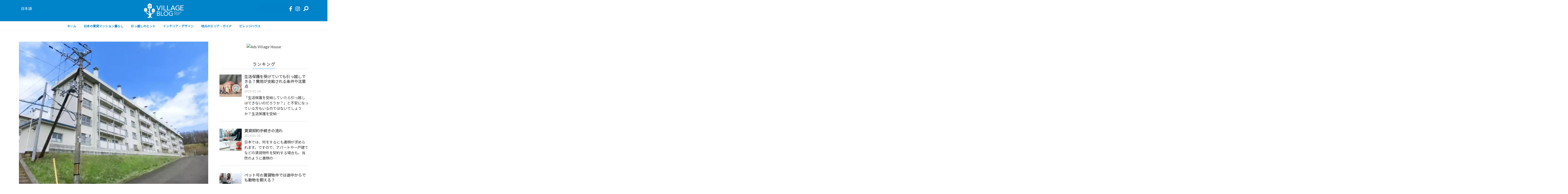

--- FILE ---
content_type: text/html; charset=UTF-8
request_url: https://blog.villagehouse.jp/japanese-apartment-life/disaster-prevention-measures-for-communities-and-housing-complexes/
body_size: 34553
content:
<!doctype html> <!--[if lt IE 7]><html class="no-js lt-ie9 lt-ie8 lt-ie7" lang="ja" prefix="og: https://ogp.me/ns#"> <![endif]--> <!--[if IE 7]><html class="no-js lt-ie9 lt-ie8" lang="ja" prefix="og: https://ogp.me/ns#"> <![endif]--> <!--[if IE 8]><html class="no-js lt-ie9" lang="ja" prefix="og: https://ogp.me/ns#"> <![endif]--> <!--[if gt IE 8]><!--><html class="no-js" lang="ja" prefix="og: https://ogp.me/ns#"> <!--<![endif]--><head><meta name="google-site-verification" content="wvBUbTXWUprGczbjWe8RJqmMpkQ9VgFXGbIqKb0jY0A" /><meta http-equiv="Cache-control" content="public"><meta charset="UTF-8"><meta name="viewport" content="width=device-width, initial-scale=1.0, maximum-scale=1.0, user-scalable=no" /><link rel="shortcut icon" href="https://blog.villagehouse.jp/wp-content/uploads/2020/03/favicon.ico"><meta name="format-detection" content="telephone=no"><link rel="alternate" hreflang="ja-jp" href="https://blog.villagehouse.jp/japanese-apartment-life/disaster-prevention-measures-for-communities-and-housing-complexes/" /><link rel="alternate" hreflang="en-jp" href="https://blog.villagehouse.jp/en/japanese-apartment-life/disaster-prevention-measures-for-communities-and-housing-complexes/" /><link rel="alternate" hreflang="pt-jp" href="https://blog.villagehouse.jp/pt/japanese-apartment-life/disaster-prevention-measures-for-communities-and-housing-complexes/" /><link rel="alternate" hreflang="vi-jp" href="https://blog.villagehouse.jp/vi/japanese-apartment-life/disaster-prevention-measures-for-communities-and-housing-complexes/" /><link rel="alternate" hreflang="x-default" href="https://blog.villagehouse.jp/japanese-apartment-life/disaster-prevention-measures-for-communities-and-housing-complexes/" /> <!-- Search Engine Optimization by Rank Math PRO - https://rankmath.com/ --><title>地域と集合住宅の防災対策について - Village Blog</title><meta name="description" content="集合住宅には、敷地が広く、４～５階建ての屋上もある建物という特色を活かし、地域の『指定緊急避難場所』になっている物件があります。"/><meta name="robots" content="follow, index, max-snippet:-1, max-video-preview:-1, max-image-preview:large"/><link rel="canonical" href="https://blog.villagehouse.jp/japanese-apartment-life/disaster-prevention-measures-for-communities-and-housing-complexes/" /><meta property="og:locale" content="ja_JP" /><meta property="og:type" content="article" /><meta property="og:title" content="地域と集合住宅の防災対策について - Village Blog" /><meta property="og:description" content="集合住宅には、敷地が広く、４～５階建ての屋上もある建物という特色を活かし、地域の『指定緊急避難場所』になっている物件があります。" /><meta property="og:url" content="https://blog.villagehouse.jp/japanese-apartment-life/disaster-prevention-measures-for-communities-and-housing-complexes/" /><meta property="og:site_name" content="Village Blog" /><meta property="article:publisher" content="https://www.facebook.com/VillageHouseJP/" /><meta property="article:section" content="日本の賃貸マンション暮らし" /><meta property="og:updated_time" content="2025-06-30T16:53:50+09:00" /><meta property="og:image" content="https://blog.villagehouse.jp/wp-content/uploads/2023/01/image1-1.jpg" /><meta property="og:image:secure_url" content="https://blog.villagehouse.jp/wp-content/uploads/2023/01/image1-1.jpg" /><meta property="og:image:width" content="640" /><meta property="og:image:height" content="480" /><meta property="og:image:alt" content="地域と集合住宅の防災対策について" /><meta property="og:image:type" content="image/jpeg" /><meta property="article:published_time" content="2023-01-11T10:00:00+09:00" /><meta property="article:modified_time" content="2025-06-30T16:53:50+09:00" /><meta name="twitter:card" content="summary_large_image" /><meta name="twitter:title" content="地域と集合住宅の防災対策について - Village Blog" /><meta name="twitter:description" content="集合住宅には、敷地が広く、４～５階建ての屋上もある建物という特色を活かし、地域の『指定緊急避難場所』になっている物件があります。" /><meta name="twitter:image" content="https://blog.villagehouse.jp/wp-content/uploads/2023/01/image1-1.jpg" /><meta name="twitter:label1" content="によって書かれた" /><meta name="twitter:data1" content="Andy Trevino" /><meta name="twitter:label2" content="読む時間" /><meta name="twitter:data2" content="一分未満" /> <script type="application/ld+json" class="rank-math-schema-pro">{"@context":"https://schema.org","@graph":[{"@type":"Place","@id":"https://blog.villagehouse.jp/#place","address":{"@type":"PostalAddress","streetAddress":"Toranomon 4 Chome 3-13","addressLocality":"Minato-ku","addressRegion":"Tokyo","postalCode":"105-0001","addressCountry":"Japan"}},{"@type":["RealEstateAgent","Organization"],"@id":"https://blog.villagehouse.jp/#organization","name":"Village House Blog","url":"https://blog.villagehouse.jp","sameAs":["https://www.facebook.com/VillageHouseJP/"],"address":{"@type":"PostalAddress","streetAddress":"Toranomon 4 Chome 3-13","addressLocality":"Minato-ku","addressRegion":"Tokyo","postalCode":"105-0001","addressCountry":"Japan"},"openingHours":["Monday,Tuesday,Wednesday,Thursday,Friday,Saturday,Sunday 09:00-17:00"],"location":{"@id":"https://blog.villagehouse.jp/#place"}},{"@type":"WebSite","@id":"https://blog.villagehouse.jp/#website","url":"https://blog.villagehouse.jp","name":"Village Blog","publisher":{"@id":"https://blog.villagehouse.jp/#organization"},"inLanguage":"ja"},{"@type":"ImageObject","@id":"https://blog.villagehouse.jp/wp-content/uploads/2023/01/image1-1.jpg","url":"https://blog.villagehouse.jp/wp-content/uploads/2023/01/image1-1.jpg","width":"640","height":"480","inLanguage":"ja"},{"@type":"WebPage","@id":"https://blog.villagehouse.jp/japanese-apartment-life/disaster-prevention-measures-for-communities-and-housing-complexes/#webpage","url":"https://blog.villagehouse.jp/japanese-apartment-life/disaster-prevention-measures-for-communities-and-housing-complexes/","name":"\u5730\u57df\u3068\u96c6\u5408\u4f4f\u5b85\u306e\u9632\u707d\u5bfe\u7b56\u306b\u3064\u3044\u3066 - Village Blog","datePublished":"2023-01-11T10:00:00+09:00","dateModified":"2025-06-30T16:53:50+09:00","isPartOf":{"@id":"https://blog.villagehouse.jp/#website"},"primaryImageOfPage":{"@id":"https://blog.villagehouse.jp/wp-content/uploads/2023/01/image1-1.jpg"},"inLanguage":"ja"},{"@type":"Person","@id":"https://blog.villagehouse.jp/author/andy/","name":"Andy Trevino","url":"https://blog.villagehouse.jp/author/andy/","image":{"@type":"ImageObject","@id":"https://secure.gravatar.com/avatar/0575ca7e591700335757698d36d3a9483edfc6deb0984d57578e0f8b284cad87?s=96&amp;d=mm&amp;r=g","url":"https://secure.gravatar.com/avatar/0575ca7e591700335757698d36d3a9483edfc6deb0984d57578e0f8b284cad87?s=96&amp;d=mm&amp;r=g","caption":"Andy Trevino","inLanguage":"ja"},"worksFor":{"@id":"https://blog.villagehouse.jp/#organization"}},{"@type":"BlogPosting","headline":"\u5730\u57df\u3068\u96c6\u5408\u4f4f\u5b85\u306e\u9632\u707d\u5bfe\u7b56\u306b\u3064\u3044\u3066 - Village Blog","datePublished":"2023-01-11T10:00:00+09:00","dateModified":"2025-06-30T16:53:50+09:00","articleSection":"\u65e5\u672c\u306e\u8cc3\u8cb8\u30de\u30f3\u30b7\u30e7\u30f3\u66ae\u3089\u3057","author":{"@id":"https://blog.villagehouse.jp/author/andy/","name":"Andy Trevino"},"publisher":{"@id":"https://blog.villagehouse.jp/#organization"},"description":"\u96c6\u5408\u4f4f\u5b85\u306b\u306f\u3001\u6577\u5730\u304c\u5e83\u304f\u3001\uff14\uff5e\uff15\u968e\u5efa\u3066\u306e\u5c4b\u4e0a\u3082\u3042\u308b\u5efa\u7269\u3068\u3044\u3046\u7279\u8272\u3092\u6d3b\u304b\u3057\u3001\u5730\u57df\u306e\u300e\u6307\u5b9a\u7dca\u6025\u907f\u96e3\u5834\u6240\u300f\u306b\u306a\u3063\u3066\u3044\u308b\u7269\u4ef6\u304c\u3042\u308a\u307e\u3059\u3002","name":"\u5730\u57df\u3068\u96c6\u5408\u4f4f\u5b85\u306e\u9632\u707d\u5bfe\u7b56\u306b\u3064\u3044\u3066 - Village Blog","@id":"https://blog.villagehouse.jp/japanese-apartment-life/disaster-prevention-measures-for-communities-and-housing-complexes/#richSnippet","isPartOf":{"@id":"https://blog.villagehouse.jp/japanese-apartment-life/disaster-prevention-measures-for-communities-and-housing-complexes/#webpage"},"image":{"@id":"https://blog.villagehouse.jp/wp-content/uploads/2023/01/image1-1.jpg"},"inLanguage":"ja","mainEntityOfPage":{"@id":"https://blog.villagehouse.jp/japanese-apartment-life/disaster-prevention-measures-for-communities-and-housing-complexes/#webpage"}}]}</script> <!-- /Rank Math WordPress SEO プラグイン --><link rel='dns-prefetch' href='//fonts.googleapis.com' /><link rel="alternate" type="application/rss+xml" title="Village Blog &raquo; フィード" href="https://blog.villagehouse.jp/feed/" /><link rel="alternate" type="application/rss+xml" title="Village Blog &raquo; コメントフィード" href="https://blog.villagehouse.jp/comments/feed/" /><link rel="alternate" type="application/rss+xml" title="Village Blog &raquo; 地域と集合住宅の防災対策について のコメントのフィード" href="https://blog.villagehouse.jp/japanese-apartment-life/disaster-prevention-measures-for-communities-and-housing-complexes/feed/" /><link rel="alternate" title="oEmbed (JSON)" type="application/json+oembed" href="https://blog.villagehouse.jp/wp-json/oembed/1.0/embed?url=https%3A%2F%2Fblog.villagehouse.jp%2Fjapanese-apartment-life%2Fdisaster-prevention-measures-for-communities-and-housing-complexes%2F" /><link rel="alternate" title="oEmbed (XML)" type="text/xml+oembed" href="https://blog.villagehouse.jp/wp-json/oembed/1.0/embed?url=https%3A%2F%2Fblog.villagehouse.jp%2Fjapanese-apartment-life%2Fdisaster-prevention-measures-for-communities-and-housing-complexes%2F&#038;format=xml" /><style id='wp-img-auto-sizes-contain-inline-css' type='text/css'>img:is([sizes=auto i],[sizes^="auto," i]){contain-intrinsic-size:3000px 1500px}</style><link rel='stylesheet' id='sbi_styles-css' href='https://blog.villagehouse.jp/wp-content/plugins/instagram-feed/css/sbi-styles.min.css?ver=6.10.0' type='text/css' media='all' /><style id='wp-emoji-styles-inline-css' type='text/css'>img.wp-smiley,img.emoji{display:inline !important;border:none !important;box-shadow:none !important;height:1em !important;width:1em !important;margin:0 .07em !important;vertical-align:-.1em !important;background:0 0 !important;padding:0 !important}</style><link rel='stylesheet' id='wp-block-library-css' href='https://blog.villagehouse.jp/wp-includes/css/dist/block-library/style.min.css?ver=6.9' type='text/css' media='all' /><style id='wp-block-image-inline-css' type='text/css'>.wp-block-image>a,.wp-block-image>figure>a{display:inline-block}.wp-block-image img{box-sizing:border-box;height:auto;max-width:100%;vertical-align:bottom}@media not (prefers-reduced-motion){.wp-block-image img.hide{visibility:hidden}.wp-block-image img.show{animation:show-content-image .4s}}.wp-block-image[style*=border-radius] img,.wp-block-image[style*=border-radius]>a{border-radius:inherit}.wp-block-image.has-custom-border img{box-sizing:border-box}.wp-block-image.aligncenter{text-align:center}.wp-block-image.alignfull>a,.wp-block-image.alignwide>a{width:100%}.wp-block-image.alignfull img,.wp-block-image.alignwide img{height:auto;width:100%}.wp-block-image .aligncenter,.wp-block-image .alignleft,.wp-block-image .alignright,.wp-block-image.aligncenter,.wp-block-image.alignleft,.wp-block-image.alignright{display:table}.wp-block-image .aligncenter>figcaption,.wp-block-image .alignleft>figcaption,.wp-block-image .alignright>figcaption,.wp-block-image.aligncenter>figcaption,.wp-block-image.alignleft>figcaption,.wp-block-image.alignright>figcaption{caption-side:bottom;display:table-caption}.wp-block-image .alignleft{float:left;margin:.5em 1em .5em 0}.wp-block-image .alignright{float:right;margin:.5em 0 .5em 1em}.wp-block-image .aligncenter{margin-left:auto;margin-right:auto}.wp-block-image :where(figcaption){margin-bottom:1em;margin-top:.5em}.wp-block-image.is-style-circle-mask img{border-radius:9999px}@supports ((-webkit-mask-image:none) or (mask-image:none)) or (-webkit-mask-image:none){.wp-block-image.is-style-circle-mask img{border-radius:0;-webkit-mask-image:url('data:image/svg+xml;utf8,<svg viewBox="0 0 100 100" xmlns="http://www.w3.org/2000/svg"><circle cx="50" cy="50" r="50"/></svg>');mask-image:url('data:image/svg+xml;utf8,<svg viewBox="0 0 100 100" xmlns="http://www.w3.org/2000/svg"><circle cx="50" cy="50" r="50"/></svg>');mask-mode:alpha;-webkit-mask-position:center;mask-position:center;-webkit-mask-repeat:no-repeat;mask-repeat:no-repeat;-webkit-mask-size:contain;mask-size:contain}}:root :where(.wp-block-image.is-style-rounded img,.wp-block-image .is-style-rounded img){border-radius:9999px}.wp-block-image figure{margin:0}.wp-lightbox-container{display:flex;flex-direction:column;position:relative}.wp-lightbox-container img{cursor:zoom-in}.wp-lightbox-container img:hover+button{opacity:1}.wp-lightbox-container button{align-items:center;backdrop-filter:blur(16px) saturate(180%);background-color:#5a5a5a40;border:none;border-radius:4px;cursor:zoom-in;display:flex;height:20px;justify-content:center;opacity:0;padding:0;position:absolute;right:16px;text-align:center;top:16px;width:20px;z-index:100}@media not (prefers-reduced-motion){.wp-lightbox-container button{transition:opacity .2s ease}}.wp-lightbox-container button:focus-visible{outline:3px auto #5a5a5a40;outline:3px auto -webkit-focus-ring-color;outline-offset:3px}.wp-lightbox-container button:hover{cursor:pointer;opacity:1}.wp-lightbox-container button:focus{opacity:1}.wp-lightbox-container button:focus,.wp-lightbox-container button:hover,.wp-lightbox-container button:not(:hover):not(:active):not(.has-background){background-color:#5a5a5a40;border:none}.wp-lightbox-overlay{box-sizing:border-box;cursor:zoom-out;height:100vh;left:0;overflow:hidden;position:fixed;top:0;visibility:hidden;width:100%;z-index:100000}.wp-lightbox-overlay .close-button{align-items:center;cursor:pointer;display:flex;justify-content:center;min-height:40px;min-width:40px;padding:0;position:absolute;right:calc(env(safe-area-inset-right) + 16px);top:calc(env(safe-area-inset-top) + 16px);z-index:5000000}.wp-lightbox-overlay .close-button:focus,.wp-lightbox-overlay .close-button:hover,.wp-lightbox-overlay .close-button:not(:hover):not(:active):not(.has-background){background:0 0;border:none}.wp-lightbox-overlay .lightbox-image-container{height:var(--wp--lightbox-container-height);left:50%;overflow:hidden;position:absolute;top:50%;transform:translate(-50%,-50%);transform-origin:top left;width:var(--wp--lightbox-container-width);z-index:9999999999}.wp-lightbox-overlay .wp-block-image{align-items:center;box-sizing:border-box;display:flex;height:100%;justify-content:center;margin:0;position:relative;transform-origin:0 0;width:100%;z-index:3000000}.wp-lightbox-overlay .wp-block-image img{height:var(--wp--lightbox-image-height);min-height:var(--wp--lightbox-image-height);min-width:var(--wp--lightbox-image-width);width:var(--wp--lightbox-image-width)}.wp-lightbox-overlay .wp-block-image figcaption{display:none}.wp-lightbox-overlay button{background:0 0;border:none}.wp-lightbox-overlay .scrim{background-color:#fff;height:100%;opacity:.9;position:absolute;width:100%;z-index:2000000}.wp-lightbox-overlay.active{visibility:visible}@media not (prefers-reduced-motion){.wp-lightbox-overlay.active{animation:turn-on-visibility .25s both}.wp-lightbox-overlay.active img{animation:turn-on-visibility .35s both}.wp-lightbox-overlay.show-closing-animation:not(.active){animation:turn-off-visibility .35s both}.wp-lightbox-overlay.show-closing-animation:not(.active) img{animation:turn-off-visibility .25s both}.wp-lightbox-overlay.zoom.active{animation:none;opacity:1;visibility:visible}.wp-lightbox-overlay.zoom.active .lightbox-image-container{animation:lightbox-zoom-in .4s}.wp-lightbox-overlay.zoom.active .lightbox-image-container img{animation:none}.wp-lightbox-overlay.zoom.active .scrim{animation:turn-on-visibility .4s forwards}.wp-lightbox-overlay.zoom.show-closing-animation:not(.active){animation:none}.wp-lightbox-overlay.zoom.show-closing-animation:not(.active) .lightbox-image-container{animation:lightbox-zoom-out .4s}.wp-lightbox-overlay.zoom.show-closing-animation:not(.active) .lightbox-image-container img{animation:none}.wp-lightbox-overlay.zoom.show-closing-animation:not(.active) .scrim{animation:turn-off-visibility .4s forwards}}@keyframes show-content-image{0%{visibility:hidden}99%{visibility:hidden}to{visibility:visible}}@keyframes turn-on-visibility{0%{opacity:0}to{opacity:1}}@keyframes turn-off-visibility{0%{opacity:1;visibility:visible}99%{opacity:0;visibility:visible}to{opacity:0;visibility:hidden}}@keyframes lightbox-zoom-in{0%{transform:translate(calc((-100vw + var(--wp--lightbox-scrollbar-width))/2 + var(--wp--lightbox-initial-left-position)),calc(-50vh + var(--wp--lightbox-initial-top-position))) scale(var(--wp--lightbox-scale))}to{transform:translate(-50%,-50%) scale(1)}}@keyframes lightbox-zoom-out{0%{transform:translate(-50%,-50%) scale(1);visibility:visible}99%{visibility:visible}to{transform:translate(calc((-100vw + var(--wp--lightbox-scrollbar-width))/2 + var(--wp--lightbox-initial-left-position)),calc(-50vh + var(--wp--lightbox-initial-top-position))) scale(var(--wp--lightbox-scale));visibility:hidden}}</style><style id='wp-block-image-theme-inline-css' type='text/css'>:root :where(.wp-block-image figcaption){color:#555;font-size:13px;text-align:center}.is-dark-theme :root :where(.wp-block-image figcaption){color:#ffffffa6}.wp-block-image{margin:0 0 1em}</style><style id='wp-block-list-inline-css' type='text/css'>ol,ul{box-sizing:border-box}:root :where(.wp-block-list.has-background){padding:1.25em 2.375em}</style><style id='wp-block-paragraph-inline-css' type='text/css'>.is-small-text{font-size:.875em}.is-regular-text{font-size:1em}.is-large-text{font-size:2.25em}.is-larger-text{font-size:3em}.has-drop-cap:not(:focus):first-letter {float:left;font-size:8.4em;font-style:normal;font-weight:100;line-height:.68;margin:.05em .1em 0 0;text-transform:uppercase}body.rtl .has-drop-cap:not(:focus):first-letter {float:none;margin-left:.1em}p.has-drop-cap.has-background{overflow:hidden}:root :where(p.has-background){padding:1.25em 2.375em}:where(p.has-text-color:not(.has-link-color)) a{color:inherit}p.has-text-align-left[style*="writing-mode:vertical-lr"],p.has-text-align-right[style*="writing-mode:vertical-rl"]{rotate:180deg}</style><style id='global-styles-inline-css' type='text/css'>:root{--wp--preset--aspect-ratio--square:1;--wp--preset--aspect-ratio--4-3:4/3;--wp--preset--aspect-ratio--3-4:3/4;--wp--preset--aspect-ratio--3-2:3/2;--wp--preset--aspect-ratio--2-3:2/3;--wp--preset--aspect-ratio--16-9:16/9;--wp--preset--aspect-ratio--9-16:9/16;--wp--preset--color--black:#000;--wp--preset--color--cyan-bluish-gray:#abb8c3;--wp--preset--color--white:#fff;--wp--preset--color--pale-pink:#f78da7;--wp--preset--color--vivid-red:#cf2e2e;--wp--preset--color--luminous-vivid-orange:#ff6900;--wp--preset--color--luminous-vivid-amber:#fcb900;--wp--preset--color--light-green-cyan:#7bdcb5;--wp--preset--color--vivid-green-cyan:#00d084;--wp--preset--color--pale-cyan-blue:#8ed1fc;--wp--preset--color--vivid-cyan-blue:#0693e3;--wp--preset--color--vivid-purple:#9b51e0;--wp--preset--gradient--vivid-cyan-blue-to-vivid-purple:linear-gradient(135deg,#0693e3 0%,#9b51e0 100%);--wp--preset--gradient--light-green-cyan-to-vivid-green-cyan:linear-gradient(135deg,#7adcb4 0%,#00d082 100%);--wp--preset--gradient--luminous-vivid-amber-to-luminous-vivid-orange:linear-gradient(135deg,#fcb900 0%,#ff6900 100%);--wp--preset--gradient--luminous-vivid-orange-to-vivid-red:linear-gradient(135deg,#ff6900 0%,#cf2e2e 100%);--wp--preset--gradient--very-light-gray-to-cyan-bluish-gray:linear-gradient(135deg,#eee 0%,#a9b8c3 100%);--wp--preset--gradient--cool-to-warm-spectrum:linear-gradient(135deg,#4aeadc 0%,#9778d1 20%,#cf2aba 40%,#ee2c82 60%,#fb6962 80%,#fef84c 100%);--wp--preset--gradient--blush-light-purple:linear-gradient(135deg,#ffceec 0%,#9896f0 100%);--wp--preset--gradient--blush-bordeaux:linear-gradient(135deg,#fecda5 0%,#fe2d2d 50%,#6b003e 100%);--wp--preset--gradient--luminous-dusk:linear-gradient(135deg,#ffcb70 0%,#c751c0 50%,#4158d0 100%);--wp--preset--gradient--pale-ocean:linear-gradient(135deg,#fff5cb 0%,#b6e3d4 50%,#33a7b5 100%);--wp--preset--gradient--electric-grass:linear-gradient(135deg,#caf880 0%,#71ce7e 100%);--wp--preset--gradient--midnight:linear-gradient(135deg,#020381 0%,#2874fc 100%);--wp--preset--font-size--small:13px;--wp--preset--font-size--medium:20px;--wp--preset--font-size--large:36px;--wp--preset--font-size--x-large:42px;--wp--preset--spacing--20:.44rem;--wp--preset--spacing--30:.67rem;--wp--preset--spacing--40:1rem;--wp--preset--spacing--50:1.5rem;--wp--preset--spacing--60:2.25rem;--wp--preset--spacing--70:3.38rem;--wp--preset--spacing--80:5.06rem;--wp--preset--shadow--natural:6px 6px 9px rgba(0,0,0,.2);--wp--preset--shadow--deep:12px 12px 50px rgba(0,0,0,.4);--wp--preset--shadow--sharp:6px 6px 0px rgba(0,0,0,.2);--wp--preset--shadow--outlined:6px 6px 0px -3px #fff,6px 6px #000;--wp--preset--shadow--crisp:6px 6px 0px #000}:where(.is-layout-flex){gap:.5em}:where(.is-layout-grid){gap:.5em}body .is-layout-flex{display:flex}.is-layout-flex{flex-wrap:wrap;align-items:center}.is-layout-flex>:is(*,div){margin:0}body .is-layout-grid{display:grid}.is-layout-grid>:is(*,div){margin:0}:where(.wp-block-columns.is-layout-flex){gap:2em}:where(.wp-block-columns.is-layout-grid){gap:2em}:where(.wp-block-post-template.is-layout-flex){gap:1.25em}:where(.wp-block-post-template.is-layout-grid){gap:1.25em}.has-black-color{color:var(--wp--preset--color--black) !important}.has-cyan-bluish-gray-color{color:var(--wp--preset--color--cyan-bluish-gray) !important}.has-white-color{color:var(--wp--preset--color--white) !important}.has-pale-pink-color{color:var(--wp--preset--color--pale-pink) !important}.has-vivid-red-color{color:var(--wp--preset--color--vivid-red) !important}.has-luminous-vivid-orange-color{color:var(--wp--preset--color--luminous-vivid-orange) !important}.has-luminous-vivid-amber-color{color:var(--wp--preset--color--luminous-vivid-amber) !important}.has-light-green-cyan-color{color:var(--wp--preset--color--light-green-cyan) !important}.has-vivid-green-cyan-color{color:var(--wp--preset--color--vivid-green-cyan) !important}.has-pale-cyan-blue-color{color:var(--wp--preset--color--pale-cyan-blue) !important}.has-vivid-cyan-blue-color{color:var(--wp--preset--color--vivid-cyan-blue) !important}.has-vivid-purple-color{color:var(--wp--preset--color--vivid-purple) !important}.has-black-background-color{background-color:var(--wp--preset--color--black) !important}.has-cyan-bluish-gray-background-color{background-color:var(--wp--preset--color--cyan-bluish-gray) !important}.has-white-background-color{background-color:var(--wp--preset--color--white) !important}.has-pale-pink-background-color{background-color:var(--wp--preset--color--pale-pink) !important}.has-vivid-red-background-color{background-color:var(--wp--preset--color--vivid-red) !important}.has-luminous-vivid-orange-background-color{background-color:var(--wp--preset--color--luminous-vivid-orange) !important}.has-luminous-vivid-amber-background-color{background-color:var(--wp--preset--color--luminous-vivid-amber) !important}.has-light-green-cyan-background-color{background-color:var(--wp--preset--color--light-green-cyan) !important}.has-vivid-green-cyan-background-color{background-color:var(--wp--preset--color--vivid-green-cyan) !important}.has-pale-cyan-blue-background-color{background-color:var(--wp--preset--color--pale-cyan-blue) !important}.has-vivid-cyan-blue-background-color{background-color:var(--wp--preset--color--vivid-cyan-blue) !important}.has-vivid-purple-background-color{background-color:var(--wp--preset--color--vivid-purple) !important}.has-black-border-color{border-color:var(--wp--preset--color--black) !important}.has-cyan-bluish-gray-border-color{border-color:var(--wp--preset--color--cyan-bluish-gray) !important}.has-white-border-color{border-color:var(--wp--preset--color--white) !important}.has-pale-pink-border-color{border-color:var(--wp--preset--color--pale-pink) !important}.has-vivid-red-border-color{border-color:var(--wp--preset--color--vivid-red) !important}.has-luminous-vivid-orange-border-color{border-color:var(--wp--preset--color--luminous-vivid-orange) !important}.has-luminous-vivid-amber-border-color{border-color:var(--wp--preset--color--luminous-vivid-amber) !important}.has-light-green-cyan-border-color{border-color:var(--wp--preset--color--light-green-cyan) !important}.has-vivid-green-cyan-border-color{border-color:var(--wp--preset--color--vivid-green-cyan) !important}.has-pale-cyan-blue-border-color{border-color:var(--wp--preset--color--pale-cyan-blue) !important}.has-vivid-cyan-blue-border-color{border-color:var(--wp--preset--color--vivid-cyan-blue) !important}.has-vivid-purple-border-color{border-color:var(--wp--preset--color--vivid-purple) !important}.has-vivid-cyan-blue-to-vivid-purple-gradient-background{background:var(--wp--preset--gradient--vivid-cyan-blue-to-vivid-purple) !important}.has-light-green-cyan-to-vivid-green-cyan-gradient-background{background:var(--wp--preset--gradient--light-green-cyan-to-vivid-green-cyan) !important}.has-luminous-vivid-amber-to-luminous-vivid-orange-gradient-background{background:var(--wp--preset--gradient--luminous-vivid-amber-to-luminous-vivid-orange) !important}.has-luminous-vivid-orange-to-vivid-red-gradient-background{background:var(--wp--preset--gradient--luminous-vivid-orange-to-vivid-red) !important}.has-very-light-gray-to-cyan-bluish-gray-gradient-background{background:var(--wp--preset--gradient--very-light-gray-to-cyan-bluish-gray) !important}.has-cool-to-warm-spectrum-gradient-background{background:var(--wp--preset--gradient--cool-to-warm-spectrum) !important}.has-blush-light-purple-gradient-background{background:var(--wp--preset--gradient--blush-light-purple) !important}.has-blush-bordeaux-gradient-background{background:var(--wp--preset--gradient--blush-bordeaux) !important}.has-luminous-dusk-gradient-background{background:var(--wp--preset--gradient--luminous-dusk) !important}.has-pale-ocean-gradient-background{background:var(--wp--preset--gradient--pale-ocean) !important}.has-electric-grass-gradient-background{background:var(--wp--preset--gradient--electric-grass) !important}.has-midnight-gradient-background{background:var(--wp--preset--gradient--midnight) !important}.has-small-font-size{font-size:var(--wp--preset--font-size--small) !important}.has-medium-font-size{font-size:var(--wp--preset--font-size--medium) !important}.has-large-font-size{font-size:var(--wp--preset--font-size--large) !important}.has-x-large-font-size{font-size:var(--wp--preset--font-size--x-large) !important}</style><style id='classic-theme-styles-inline-css' type='text/css'>/*! This file is auto-generated */
.wp-block-button__link{color:#fff;background-color:#32373c;border-radius:9999px;box-shadow:none;text-decoration:none;padding:calc(.667em + 2px) calc(1.333em + 2px);font-size:1.125em}.wp-block-file__button{background:#32373c;color:#fff;text-decoration:none}</style><link rel='stylesheet' id='vc_font_awesome_5_shims-css' href='https://blog.villagehouse.jp/wp-content/plugins/js_composer/assets/lib/bower/font-awesome/css/v4-shims.min.css?ver=6.10.0' type='text/css' media='all' /><link rel='stylesheet' id='vc_font_awesome_5-css' href='https://blog.villagehouse.jp/wp-content/plugins/js_composer/assets/lib/bower/font-awesome/css/all.min.css?ver=6.10.0' type='text/css' media='all' /><link rel='stylesheet' id='wp-ulike-css' href='https://blog.villagehouse.jp/wp-content/plugins/wp-ulike/assets/css/wp-ulike.min.css?ver=4.8.2' type='text/css' media='all' /><link rel='stylesheet' id='shout_main_style-css' href='https://blog.villagehouse.jp/wp-content/cache/autoptimize/css/autoptimize_single_734d496f19c9762b316c5cb53f7ab520.css?ver=1678802230' type='text/css' media='all' /><style id='shout_main_style-inline-css' type='text/css'>html,#prk_mobile_bar #shout_mobile_sidebar .widget-title{font-size:15px}body,.body_font,input,textarea{font-family:Noto Sans JP}#calendar_wrap caption,.header_font,.sod_select,.vc_tta-tabs-list,.vc_tta-accordion .vc_tta-panel-heading{font-family:Noto Sans JP}.shout_blog_uppercased{text-transform:uppercase}.shout_drop_cap>div>p:first-child:first-letter {font-size:52px}.single_blog_title{font-size:2rem;font-weight:700}#shout_comments,.prk_inner_block,#shout_main_wrapper.shout_boxed,#shout_main_wrapper.shout_boxed #shout_sticky_inner,.woocommerce-notices-wrapper{max-width:1220px}.shout_gutenberg #s_sec_inner{max-width:1132px}.single-post .shout_gutenberg #s_sec_inner,.blog_limited_width{max-width:1080px}#shout_search_header,#shout_search_header input,#shout_search_trigger,#shout_header_bar,#shout_header_spacer,.shout_header_inner .widget_nav_menu>.menu,.shout_header_inner #shout_header_wpml>.menu,.shout_header_inner #shout_header_wpml>.menu>li,#shout_header_bar .prk_popper_menu .sub-menu li a{height:36px;line-height:36px}#shout_search_trigger{width:37px}#shout_search_header input{line-height:35px;height:35px;color:#fff}#shout_search_header input::-webkit-input-placeholder{color:#fff}#shout_search_header input:-moz-placeholder{color:#fff}#shout_search_header input::-moz-placeholder{color:#fff}#shout_search_header input:-ms-input-placeholder{color:#fff}#shout_search_header input:focus::-webkit-input-placeholder{color:#fff}#shout_search_header input:focus:-moz-placeholder{color:#fff}#shout_search_header input:focus::-moz-placeholder{color:#fff}#shout_search_header input:focus:-ms-input-placeholder{color:#fff}#shout_search_header input:focus{color:#fff}#shout_search_header{top:36px}#shout_header_bar [class^='fa fa-'],#shout_header_bar [class*=' fa fa-']{line-height:36px}#shout_header_bar a,#shout_header_bar,.shout_header_inner .widget_nav_menu>.menu .sub-menu li a,.shout_header_inner #shout_header_wpml>.menu .sub-menu li a{color:#fff}#shout_header_bar a:hover,#shout_header_bar .active a,.shout_header_inner .widget_nav_menu>.menu .sub-menu li a:hover,.shout_header_inner #shout_header_wpml>.menu .sub-menu li a:hover{color:#fff}#shout_search_header .search-query,#shout_header_bar,.shout_header_inner .widget_nav_menu>.menu .sub-menu li a,.shout_header_inner #shout_header_wpml>.menu .sub-menu li a,#shout_search_header input,#shout_header_bar .prk_popper_menu .sub-menu li a{background-color:#0082c9}#shout_header_bar{font-size:11px}#shout_header_bar .widget_nav_menu .menu>li,.shout_header_inner #shout_header_wpml .menu>li{padding-right:12px}#shout_search_trigger{background-color:#0084c9;color:#fff}#shout_header_section{background-color:#0084c9}#shout_main_menu .shout-mn>li,#shout_main_menu,#shout_mm_inner{height:36px}#shout_main_menu .shout-mn>li>a{height:36px;line-height:36px}.prk_menu_sized,.shout-mn{font-style:normal;letter-spacing:1px}.prk_menu_sized>li>a,.shout-mn>li>a{font-weight:600;font-size:12px}.mobile-menu-ul{font-weight:600}#shout_main_menu .shout-mn>li>a .shout_menu_main{margin-top:0}.shout-mn>li>a,.prk_menu_loupe,#menu_social_nets>a,#shout_extra_bar,#shout_extra_bar ul>li a,#shout_extra_bar ul>li a:hover{color:#1389cb}.shout-mn>li>a:hover,.prk_menu_loupe:hover,#menu_social_nets>a:hover,#shout_sticky_share:hover,.shout_sticky_menu .prk_menu_loupe:hover,.shout_sticky_menu .shout-mn>li>a:hover{color:#1389cb}.shout_menu_label:after,#shout_side_menu .shout_active_colored{background-color:#1389cb}.shout-mn .sub-menu{border:1px solid #f2f2f2}.shout-mn .sub-menu li{border-bottom:1px solid #f2f2f2}.shout-mn .sf-mega{border-top:1px solid #f2f2f2;border-bottom:1px solid #f2f2f2}.shout-mn .sub-menu li a{font-weight:400;font-size:12px;height:40px;line-height:40px;color:#000;background-color:#f9f9f9}.shout-mn .sub-menu ul{margin-top:-41px}.sf-mega{background-color:#f9f9f9}.shout-mn>li.shout_actionized>a:hover:after{background-color:#1389cb}#shout_main_menu .shout_hover_sub.menu-item-has-children>a:before{background-color:#1389cb}.sf-mega .zero_color a{color:#000}.shout-mn .sub-menu li>a:hover,.shout_mega_date,.sf-mega .zero_color a:hover{color:#1389cb}.shout_menu_sub{font-style:italic;font-weight:400;font-size:10px;top:36px;color:#a8a8a8}#shout_main_menu{margin-top:0}.shout_theme .st_menu_under #shout_main_menu{background-color:#fff;background-color:rgba(255,255,255,0)}#shout_logos_wrapper{margin-top:13px}.prk_menu_block:before{background-color:#1389cb}#shout_content.shout_error404{padding-top:72px}#shout_side_menu{margin-top:20px}.prk_menu_loupe,#shout_side_menu a{color:#111}#shout_side_menu .prk_menu_block:before{background-color:#111}#shout_side_menu .shout-mn>li>a .shout_svg svg path,#shout_side_menu .shout_header_cart path{fill:#111}#shout_side_menu .shout-mn>li>a:hover .shout_svg svg path,#shout_side_menu .shout_header_cart:hover path{fill:#1389cb}.shout-mn a{padding-left:14px;padding-right:14px}.shout-mn .sub-menu a{padding-right:42px}.shout_actionized{padding-left:14px}.st_logo_on_left #shout_logos_wrapper{margin-right:28px}.st_logo_on_right #shout_logos_wrapper{margin-left:28px}.st_menu_on_right .shout-mn>li.menu-item-has-children:last-child>a{margin-right:-14px}.st_menu_on_left .shout-mn>li.menu-item-has-children:first-child>a{margin-left:-14px}.st_menu_on_right .shout-mn>li:last-child>a:before{right:-14px};.st_menu_on_left .shout-mn>li:first-child>a:before{left:-14px}#shout_main_menu{border-color:rgba(234,234,234,1)}.st_menu_on_right #shout_side_menu{margin-left:54px;padding-left:54px;border-left-width:1px}.st_menu_on_left #shout_side_menu{margin-right:54px;padding-right:54px;border-right-width:1px}#prk_footer_wrapper{background-color:#fcfcfc}#prk_footer_sidebar .widget-title{font-size:17px;letter-spacing:1px}#prk_footer_sidebar,#prk_after_widgets{font-size:14px}#prk_footer_sidebar .simple_line{border-bottom-color:rgba(122,122,122,.2)}#prk_footer_sidebar table{border-top-color:rgba(122,122,122,.2)}#prk_footer_sidebar table{border-left-color:rgba(122,122,122,.2)}#prk_footer_sidebar .pirenko_highlighted,#shout_main_wrapper #prk_footer_sidebar .tagcloud a,#shout_main_wrapper #prk_footer_sidebar #wp-calendar th,#shout_main_wrapper #prk_footer_sidebar #wp-calendar td{border-color:rgba(122,122,122,.2)}#prk_footer_sidebar ::-webkit-input-placeholder{color:#7a7a7a}#prk_footer_sidebar :-moz-placeholder{color:#7a7a7a}#prk_footer_sidebar ::-moz-placeholder{color:#7a7a7a}#prk_footer_sidebar :-ms-input-placeholder{color:#7a7a7a}#prk_footer_sidebar .zero_color,#prk_footer_sidebar a.zero_color,#prk_footer_sidebar .zero_color a,#shout_main_wrapper #prk_footer .prk_twt_body .twt_in a.body_colored,#prk_footer_sidebar a.twitter_time,#prk_footer_sidebar .prk_recent_tweets .prk_twt_author{color:#222}#prk_footer_sidebar .zero_color.widget-title{color:#222}#prk_footer_sidebar,#prk_footer_sidebar a,#prk_after_widgets,#prk_footer_sidebar #prk_after_widgets a,#prk_footer_sidebar .pirenko_highlighted,#prk_footer_wrapper .small_headings_color,#shout_main_wrapper #prk_footer_sidebar .tagcloud a,#shout_main_wrapper #prk_footer_sidebar a.body_colored{color:#7a7a7a}#prk_after_widgets{background-color:#fcfcfc}#prk_after_widgets,#prk_after_widgets a{color:#222}#prk_after_widgets{border-top:1px solid #e5e5e5}#search_hider{background-color:#111}.shout_search_inner_up,#searchform_top input{color:#1389cb;border-color:#1389cb}#top_form_close .mfp-close_inner:before,#top_form_close .mfp-close_inner:after{background-color:#1389cb}#searchform_top ::-webkit-input-placeholder{color:#1389cb}#searchform_top :-moz-placeholder{color:#1389cb}#searchform_top ::-moz-placeholder{color:#1389cb}#searchform_top :-ms-input-placeholder{color:#1389cb}#shout_main_wrapper #searchform_top .pirenko_highlighted:focus{color:#1389cb;border-color:#1389cb}.shout_search_inner_up{background-color:#a3e3ff}.shout_search_inner_down{background-color:#1389cb}#prk_hidden_menu a:hover,#top_form_close:hover{color:#1388cb}.shout_sticky_menu{background-color:#f9f9f9;color:#848484;height:60px;line-height:60px;top:-60px}.shout_sticky_menu #shout_sticky_inner>.shout_asides{height:60px;line-height:60px}.shout_sticky_content{height:60px}.shout_sticky_menu a,.shout_sticky_menu .zero_color,.shout_sticky_menu .shout-mn>li>a,.shout_sticky_menu .shout-mn>li a{color:#848484}.shout_sticky_menu .prk_menu_block:before{background-color:#848484}.shout_sticky_menu .shout_logo_sticky{top:8px}.shout_sticky_menu .sf-mega,.shout_sticky_menu .shout-mn .sub-menu li a{background-color:#f9f9f9}.shout_sticky_menu.shout_bottom_border,.shout_sticky_menu .shout-mn .sf-mega,.shout_sticky_menu .shout-mn .sub-menu li{border-bottom:1px solid #f9f9f9}.shout_sticky_menu .shout-mn .sf-mega{border-top:1px solid #f9f9f9}.shout_sticky_menu .shout-mn .sub-menu{border:1px solid #f9f9f9}.blog_info_wrapper,.blog_info_wrapper .zero_color,.blog_info_wrapper .zero_color a,.blog_info_wrapper a.zero_color,#shout_feat_header .shout_post_meta,#shout_feat_header .shout_post_meta .zero_color,#shout_feat_header .shout_post_meta .small_headings_color,#shout_feat_header .shout_post_meta .small_headings_color a{color:#fff}.topped_content.vertical_forced_row>.columns>div{padding-top:36px}#shout_feat_header .shout_post_meta .theme_button a{border-color:#fff}#single_post_content{font-size:14px}.page-prk-blog-masonry .blog_entry_li .masonry_inner,.page-prk-blog-full .blog_entry_li{background-color:#fff}.shout_subheading{font-style:normal}.wp-block-search .wp-block-search__button,.colored_theme_button input,.colored_theme_button a,.theme_button input,.theme_button a,.ghost_theme_button a,.ghost_theme_button>span{text-transform:uppercase}.colored_theme_button input,.colored_theme_button a,.theme_button input,.theme_button a,.ghost_theme_button a,.ghost_theme_button>span,.wp-block-search .wp-block-search__button{color:#fff;letter-spacing:1px}.theme_button input,.theme_button a,.theme_button.shout_button_off a:hover,.colored_theme_button input:before,.colored_theme_button a:before,.wp-block-search .wp-block-search__button{background-color:#1388cb;border-color:#1388cb}.theme_button input:before,.theme_button a:before,.shout_post_meta .theme_button a:before,.ghost_theme_button a:before,.ghost_theme_button>span:before,#shout_ajax_inner .recentposts_ul_shortcode.shout_feed_featured .blog_entry_li:hover .shout_inn:after,.wp-block-search .wp-block-search__button:hover{background-color:#1388cb;border-color:#1388cb}.colored_theme_button input,.colored_theme_button a,.prk_minimal_button span.current{background-color:#1388cb;border-color:#1388cb}.prk_buttons_list .theme_button a,.tagcloud a{background-color:transparent;border-color:#e2e2e2;color:#333}.prk_buttons_list .theme_button a:hover,.tagcloud a:hover{border-color:#1388cb;color:#1388cb}.ghost_theme_button a,.ghost_theme_button>span{border-color:#1388cb;color:#1388cb}.ghost_theme_button a:hover,.ghost_theme_button>span:hover{color:#fff;border-color:#1388cb}.ghost_theme_button.colored a,.social_img_wrp.shout_envelope-o{border-color:#1388cb;color:#1388cb}.ghost_theme_button.colored a:hover{color:#fff;background-color:#1388cb}.theme_button a:hover,.colored_theme_button a:hover,#prk_footer_sidebar .tagcloud a:hover,.wp-block-search .wp-block-search__button:hover{color:#fff}body,#shout_intro,#shout_ajax_container,.shout_bk_site,.shout_theme .mfp-bg,.featured_owl,.sod_select:after,.sod_select,.sod_select .sod_list_wrapper,.folio_always_title_only .centerized_father,.folio_always_title_and_skills .centerized_father,.single_comment,#shout_sidebar .shout_swrapper .pirenko_highlighted{background-color:#fff}body,.body_colored,.body_colored a,a.body_colored,.shout_button_in .pirenko_highlighted:focus{color:#333}.zero_color,a.zero_color,.zero_color a,.vc_tta-accordion a,.vc_tta-accordion a:hover,.shout_blog_filter ul li a:hover,.shout_blog_filter ul li.active a,.folio_always_title_and_skills .prk_ttl .body_bk_color,.folio_always_title_only .prk_ttl .body_bk_color,#shout_sidebar .wp-block-group h2{color:#666}a,a:hover,#prk_hidden_bar a:hover,#hidden_bar_closer:hover,a.small_headings_color:hover,.small_headings_color a:hover,a.zero_color:hover,.zero_color a:hover,.small_headings_color a.not_zero_color,.not_zero_color,#prk_footer_sidebar a:hover,#prk_after_widgets a:hover,#shout_main_wrapper #prk_footer .prk_twt_body .twt_in a.body_colored:hover,#shout_main_wrapper .prk_twt_ul i:hover,.high_search .shout_lback i,.shout_page_twt .zero_color,.shout_page_twt a.zero_color{color:#1388cb}.prk_caption,.prk_button_like,.shout_envelope-o .bg_shifter{background-color:#1388cb;color:#fff}#prk_spinner{border-top-color:#111}#prk_spinner:before{border-top-color:#1389cb}#prk_spinner:after{border-top-color:#686868}#prk_spinner,.rectangle-bounce,.ball-triangle-path>div{filter:alpha(opacity=70);opacity:.7}.site_background_colored a,a.site_background_colored,.site_background_colored,.owl-numbers,.prk_minimal_button span.current{color:#fff}a.small_headings_color,.small_headings_color a,.small_headings_color,.sod_select.open:before,.sod_select .sod_option.selected:before,.sod_select.open,.folio_always_title_and_skills .inner_skills.body_bk_color{color:#333}.sod_select .sod_option.active{background-color:rgba(51,51,51,.15)}.blog_fader_grid,.grid_colored_block{background-color:rgba(17,17,17,.5)}#wp-calendar th,#wp-calendar td,.simple_line,.shout_theme .testimonials_stack .item,.shout_bottom_border,.prk_vc_title:before,.prk_vc_title:after,th,td{border-bottom:1px solid #e2e2e2}ol.commentlist .single_comment,.shout_top_border,table{border-top:1px solid #e2e2e2}.shout_right_border,th,td{border-right:1px solid #e2e2e2}.shout_left_border,table{border-left:1px solid #e2e2e2}.shout_border,.prk_minimal_button a,.prk_minimal_button span,.prk_minimal_button input{border:1px solid #e2e2e2}#in_touch:before{background-color:#e2e2e2}.shout_vd_thumb{border-color:#333}.sod_select,.sod_select:hover,.sod_select.open,.sod_select .sod_list_wrapper{border:1px solid #e2e2e2}.pirenko_highlighted{border:1px solid #e2e2e2;background-color:#fff;color:#333}#top_form_close,#searchform_top .pirenko_highlighted{color:#fff}.pirenko_highlighted::-webkit-input-placeholder{color:#333}.pirenko_highlighted:-moz-placeholder{color:#333}.pirenko_highlighted::-moz-placeholder{color:#333}.pirenko_highlighted:-ms-input-placeholder{color:#333}.shout_filled .shout_label-content{color:#1388cb}#shout_main_wrapper .shout_swrapper .pirenko_highlighted:focus::-webkit-input-placeholder{color:#666}#shout_main_wrapper .shout_swrapper .pirenko_highlighted:focus:-moz-placeholder{color:#666}#shout_main_wrapper .shout_swrapper .pirenko_highlighted:focus::-moz-placeholder{color:#666}#shout_main_wrapper .shout_swrapper .pirenko_highlighted:focus:-ms-input-placeholder{color:#666}.shout_button_in .pirenko_highlighted{color:#e2e2e2}.shout_button_in .pirenko_highlighted::-webkit-input-placeholder{color:#e2e2e2}.shout_button_in .pirenko_highlighted:-moz-placeholder{color:#e2e2e2}.shout_button_in .pirenko_highlighted::-moz-placeholder{color:#e2e2e2}.shout_button_in .pirenko_highlighted:-ms-input-placeholder{color:#e2e2e2}.prk_blockquote.plain{border-left-color:#1388cb}#shout_sidebar .shout_titled.simple_line,.wpb_widgetised_column .shout_titled.simple_line{border-bottom-color:#1388cb}#shout_main_wrapper .pirenko_highlighted:focus{border-color:rgba(19,136,203,.65);background-color:rgba(255,255,255,.95)}#shout_main_wrapper .pirenko_highlighted.shout_plain:focus{border:1px solid #e2e2e2;background-color:#fff}.shout_theme .vc_progress_bar .vc_single_bar{background-color:#fff}.archive.author .prk_author_avatar img,.shout_caption_in figcaption span{border-color:#fff}#shout_heading_line,.shout-globe{border-color:#1388cb}.prk_blockquote.shout_active_colored .in_quote:after{border-color:rgba(0,0,0,0) rgba(0,0,0,0) #fff rgba(0,0,0,0)}#shout_sidebar .widget-title_wrapper,.wpb_widgetised_column .widget-title_wrapper{font-weight:600;letter-spacing:2px}#shout_sidebar .widget-title_wrapper,.wpb_widgetised_column .widget-title_wrapper{text-align:center}#shout_sidebar,.wpb_widgetised_column{text-align:center}#shout_sidebar .shout_titled.simple_line,.wpb_widgetised_column .shout_titled.simple_line{border-bottom-color:#1388cb}.vc_tta-tabs .vc_tta-tabs-list li{background-color:rgba(226,226,226,.4)}.vc_tta-tabs .vc_tta-tabs-list li a{color:#333}.shout_numbered .vc_tta-panels .vc_tta-panel .vc_tta-panel-heading:before{color:#1388cb}.vc_tta-tabs .vc_tta-tabs-list li.vc_active a,.shout_theme .vc_tta-tabs .vc_tta-tabs-list li:hover a,.vc_tta-accordion .vc_tta-panel.vc_active .vc_tta-panel-heading a{color:#1388cb}.vc_tta-tabs-container .vc_tta-tabs-list li,.vc_tta-panels .vc_tta-panel-body{border:1px solid #e2e2e2}.vc_tta-accordion .vc_tta-panels .vc_tta-panel-body{border-left:1px solid #e2e2e2;border-right:1px solid #e2e2e2}.vc_tta-panels-container .vc_tta-panel:last-child .vc_tta-panel-body,.vc_tta-accordion .vc_tta-panel-heading{border-bottom:1px solid #e2e2e2}.vc_tta-accordion .vc_tta-panels .vc_tta-panel:first-child .vc_tta-panel-heading{border-top:1px solid #e2e2e2}.vc_tta-container .vc_tta-tabs-list .vc_tta-tab.vc_active,.vc_tta-container .vc_tta-tabs-list .vc_tta-tab:hover,.vc_tta-panels .vc_tta-panel{background-color:#fff}.vc_tta-tabs.vc_tta-tabs-position-top .vc_tta-tabs-container .vc_tta-tabs-list li.vc_active{border-bottom:1px solid #fff}.vc_tta-tabs.vc_tta-tabs-position-bottom .vc_tta-tabs-container .vc_tta-tabs-list li.vc_active{border-top:1px solid #fff}.vc_tta-tabs.vc_tta-tabs-position-left .vc_tta-tabs-container .vc_tta-tabs-list li.vc_active{border-right:1px solid #fff}.vc_tta-tabs.vc_tta-tabs-position-right .vc_tta-tabs-container .vc_tta-tabs-list li.vc_active{border-left:1px solid #fff}@media(max-width:600px){.vc_tta-tabs.vc_tta-tabs-position-left .vc_tta-tabs-container .vc_tta-tabs-list li.vc_active{border-right:1px solid #e2e2e2}.vc_tta-tabs.vc_tta-tabs-position-right .vc_tta-tabs-container .vc_tta-tabs-list li.vc_active{border-left:1px solid #e2e2e2}}#shout_main_wrapper .owl-wrapper .ghost_theme_button a,#shout_main_wrapper .owl-wrapper .ghost_theme_button>span,.shout_feed_featured .slick-prev,.shout_feed_featured .slick-next{border-color:#fff;color:#fff}#shout_main_wrapper .owl-wrapper .ghost_theme_button>span:hover,.simple_line.shout_colored{border-color:#1388cb}#shout_main_wrapper .owl-wrapper .ghost_theme_button>span span{background-color:#1388cb}.owl-page:before{background-color:#fff;border:1px solid #fff}.shout_btn_like .owl-page:before{background-color:#1388cb;border:1px solid #1388cb}.shout_btn_like.shout_texty .owl-page:before{background-color:#fff;border:1px solid #fff}.shout_multi_spinner{border:3px solid rgba(102,102,102,.3);border-right-color:#666;border-left-color:#666}.owl-prev,.owl-next,.member_colored_block_in,.owl-controls .owl-buttons div,.slick-dots li button{background-color:#000}.item>.prk_caption{background-color:rgba(0,0,0,.75)}.shout_featured_line,.owl-controls .site_background_colored,.member_colored_block,.member_colored_block .shout_member_links a,#shout_arrow,#shout_main_wrapper .owl-wrapper .grid_single_title .body_bk_color,#shout_panels_vol{color:#fff}.hk_inline{background-color:#fff}#shout_main_wrapper .layout-panels .owl-wrapper .ghost_theme_button>span:hover{color:#000}.testimonials_slider.owl-theme.shout_squared .owl-page.active:before{background-color:#1388cb;border-color:#1388cb}.shout_theme .mfp-arrow-left,.shout_theme .mfp-arrow-right,.shout_theme .mfp-counter,.shout_theme .mfp-title{color:#333}.mfp-close_inner:before,.mfp-close_inner:after{background-color:#333}#shout_logo_after{padding:14px 0}.menu_at_top #shout_intro{background-color:#0084c9}#prk_mobile_bar .body_colored a,#prk_mobile_bar a.body_colored,#prk_mobile_bar .body_colored,#prk_mobile_bar,#prk_mobile_bar a,#prk_mobile_bar #mobile_bar_closer{color:#010000}#prk_mobile_bar a:hover,#prk_mobile_bar .active>a,#prk_mobile_bar .zero_color,#prk_mobile_bar .zero_color a,#prk_mobile_bar #mobile_bar_closer:hover{color:#1389cb}#prk_mobile_bar #mirror_social_nets,#prk_mobile_bar_inner>.header_stack{border-bottom:1px solid rgba(1,0,0,.12)}#prk_mobile_bar .pirenko_highlighted{border:1px solid rgba(1,0,0,.12)}#prk_mobile_bar .mCSB_scrollTools .mCSB_draggerRail{background-color:rgba(1,0,0,.12)}#prk_mobile_bar .mCSB_scrollTools .mCSB_dragger .mCSB_dragger_bar{background-color:#1389cb}#prk_mobile_bar{background-color:#fff}.body_bk_color,.shout_thumb_tag,.body_bk_color a,.body_bk_color a:hover{color:#fff}.blog_fader_grid .body_bk_color,.recentposts_ul_shortcode.shout_feed_featured,.recentposts_ul_shortcode.shout_feed_featured .zero_color,.recentposts_ul_shortcode.shout_feed_featured .small_headings_color,.recentposts_ul_shortcode.shout_feed_featured .small_headings_color a,.recentposts_ul_shortcode.shout_feed_featured a{color:#fff}.shout-globe .bg_shifter,.shout_progress_bar{background-color:#1388cb}#shout_loader_block{background-color:#f7f7f7}#body_hider{background-color:rgba(17,17,17,.75)}.prk_menu_sized .sub-menu li a{font-weight:400;font-size:12px}#shout_to_top{color:#fff;background-color:#1389cb}.shout_active_colored,.shout_actionized a:after{background-color:#1388cb}.shout_tmmarker{background-color:#333}.blog_entry_li .fts-likes-shares-etc-wrap{border-bottom:1px solid #e2e2e2}.blog_entry_li .fts-likes-shares-etc-wrap{border-top:1px solid #e2e2e2}.shout_retina_desktop #shout_logo_before{background-image:url(https://blog.villagehouse.jp/wp-content/webp-express/webp-images/uploads/2019/10/logo_pc@2x.png.webp)}.shout_retina_desktop #shout_logo_before img{visibility:hidden}@media only screen and (max-width:767px){.shout_theme #shout_feat_header .shout_post_meta.unforced_row .zero_color{color:#666}.shout_theme #shout_feat_header .shout_post_meta.unforced_row .small_headings_color,.shout_theme #shout_feat_header .shout_post_meta.unforced_row .small_headings_color a{color:#333}}.editor-gray-box{margin-top:30px;background-color:#e8e8e8;padding:15px 25px}</style><link rel='stylesheet' id='shout_child_styles-css' href='https://blog.villagehouse.jp/wp-content/cache/autoptimize/css/autoptimize_single_60a9e2fa3a33ce02e28d7d3d436be32b.css?ver=1755181081' type='text/css' media='all' /><link rel='stylesheet' id='shout_google_fonts-css' href='https://fonts.googleapis.com/css?family=Noto+Sans+JP%7CNoto+Sans+JP&#038;subset=latin%2Clatin-ext&display=swap' type='text/css' media='all' /> <script type="text/javascript" src="https://blog.villagehouse.jp/wp-includes/js/jquery/jquery.min.js?ver=3.7.1" id="jquery-core-js"></script> <link rel="https://api.w.org/" href="https://blog.villagehouse.jp/wp-json/" /><link rel="alternate" title="JSON" type="application/json" href="https://blog.villagehouse.jp/wp-json/wp/v2/posts/15167" /><link rel="EditURI" type="application/rsd+xml" title="RSD" href="https://blog.villagehouse.jp/xmlrpc.php?rsd" /><link rel='shortlink' href='https://blog.villagehouse.jp/?p=15167' /><meta name="generator" content="WPML ver:4.8.6 stt:1,28,65,57;" /><meta name="generator" content="Powered by WPBakery Page Builder - drag and drop page builder for WordPress."/><style type="text/css">.saboxplugin-wrap{-webkit-box-sizing:border-box;-moz-box-sizing:border-box;-ms-box-sizing:border-box;box-sizing:border-box;border:1px solid #eee;width:100%;clear:both;display:block;overflow:hidden;word-wrap:break-word;position:relative}.saboxplugin-wrap .saboxplugin-gravatar{float:left;padding:0 20px 20px}.saboxplugin-wrap .saboxplugin-gravatar img{max-width:100px;height:auto;border-radius:0}.saboxplugin-wrap .saboxplugin-authorname{font-size:18px;line-height:1;margin:20px 0 0 20px;display:block}.saboxplugin-wrap .saboxplugin-authorname a{text-decoration:none}.saboxplugin-wrap .saboxplugin-authorname a:focus{outline:0}.saboxplugin-wrap .saboxplugin-desc{display:block;margin:5px 20px}.saboxplugin-wrap .saboxplugin-desc a{text-decoration:underline}.saboxplugin-wrap .saboxplugin-desc p{margin:5px 0 12px}.saboxplugin-wrap .saboxplugin-web{margin:0 20px 15px;text-align:left}.saboxplugin-wrap .sab-web-position{text-align:right}.saboxplugin-wrap .saboxplugin-web a{color:#ccc;text-decoration:none}.saboxplugin-wrap .saboxplugin-socials{position:relative;display:block;background:#fcfcfc;padding:5px;border-top:1px solid #eee}.saboxplugin-wrap .saboxplugin-socials a svg{width:20px;height:20px}.saboxplugin-wrap .saboxplugin-socials a svg .st2{fill:#fff;transform-origin:center center}.saboxplugin-wrap .saboxplugin-socials a svg .st1{fill:rgba(0,0,0,.3)}.saboxplugin-wrap .saboxplugin-socials a:hover{opacity:.8;-webkit-transition:opacity .4s;-moz-transition:opacity .4s;-o-transition:opacity .4s;transition:opacity .4s;box-shadow:none!important;-webkit-box-shadow:none!important}.saboxplugin-wrap .saboxplugin-socials .saboxplugin-icon-color{box-shadow:none;padding:0;border:0;-webkit-transition:opacity .4s;-moz-transition:opacity .4s;-o-transition:opacity .4s;transition:opacity .4s;display:inline-block;color:#fff;font-size:0;text-decoration:inherit;margin:5px;-webkit-border-radius:0;-moz-border-radius:0;-ms-border-radius:0;-o-border-radius:0;border-radius:0;overflow:hidden}.saboxplugin-wrap .saboxplugin-socials .saboxplugin-icon-grey{text-decoration:inherit;box-shadow:none;position:relative;display:-moz-inline-stack;display:inline-block;vertical-align:middle;zoom:1;margin:10px 5px;color:#444;fill:#444}.clearfix:after,.clearfix:before{content:' ';display:table;line-height:0;clear:both}.ie7 .clearfix{zoom:1}.saboxplugin-socials.sabox-colored .saboxplugin-icon-color .sab-twitch{border-color:#38245c}.saboxplugin-socials.sabox-colored .saboxplugin-icon-color .sab-behance{border-color:#003eb0}.saboxplugin-socials.sabox-colored .saboxplugin-icon-color .sab-deviantart{border-color:#036824}.saboxplugin-socials.sabox-colored .saboxplugin-icon-color .sab-digg{border-color:#00327c}.saboxplugin-socials.sabox-colored .saboxplugin-icon-color .sab-dribbble{border-color:#ba1655}.saboxplugin-socials.sabox-colored .saboxplugin-icon-color .sab-facebook{border-color:#1e2e4f}.saboxplugin-socials.sabox-colored .saboxplugin-icon-color .sab-flickr{border-color:#003576}.saboxplugin-socials.sabox-colored .saboxplugin-icon-color .sab-github{border-color:#264874}.saboxplugin-socials.sabox-colored .saboxplugin-icon-color .sab-google{border-color:#0b51c5}.saboxplugin-socials.sabox-colored .saboxplugin-icon-color .sab-html5{border-color:#902e13}.saboxplugin-socials.sabox-colored .saboxplugin-icon-color .sab-instagram{border-color:#1630aa}.saboxplugin-socials.sabox-colored .saboxplugin-icon-color .sab-linkedin{border-color:#00344f}.saboxplugin-socials.sabox-colored .saboxplugin-icon-color .sab-pinterest{border-color:#5b040e}.saboxplugin-socials.sabox-colored .saboxplugin-icon-color .sab-reddit{border-color:#992900}.saboxplugin-socials.sabox-colored .saboxplugin-icon-color .sab-rss{border-color:#a43b0a}.saboxplugin-socials.sabox-colored .saboxplugin-icon-color .sab-sharethis{border-color:#5d8420}.saboxplugin-socials.sabox-colored .saboxplugin-icon-color .sab-soundcloud{border-color:#995200}.saboxplugin-socials.sabox-colored .saboxplugin-icon-color .sab-spotify{border-color:#0f612c}.saboxplugin-socials.sabox-colored .saboxplugin-icon-color .sab-stackoverflow{border-color:#a95009}.saboxplugin-socials.sabox-colored .saboxplugin-icon-color .sab-steam{border-color:#006388}.saboxplugin-socials.sabox-colored .saboxplugin-icon-color .sab-user_email{border-color:#b84e05}.saboxplugin-socials.sabox-colored .saboxplugin-icon-color .sab-tumblr{border-color:#10151b}.saboxplugin-socials.sabox-colored .saboxplugin-icon-color .sab-twitter{border-color:#0967a0}.saboxplugin-socials.sabox-colored .saboxplugin-icon-color .sab-vimeo{border-color:#0d7091}.saboxplugin-socials.sabox-colored .saboxplugin-icon-color .sab-windows{border-color:#003f71}.saboxplugin-socials.sabox-colored .saboxplugin-icon-color .sab-whatsapp{border-color:#003f71}.saboxplugin-socials.sabox-colored .saboxplugin-icon-color .sab-wordpress{border-color:#0f3647}.saboxplugin-socials.sabox-colored .saboxplugin-icon-color .sab-yahoo{border-color:#14002d}.saboxplugin-socials.sabox-colored .saboxplugin-icon-color .sab-youtube{border-color:#900}.saboxplugin-socials.sabox-colored .saboxplugin-icon-color .sab-xing{border-color:#000202}.saboxplugin-socials.sabox-colored .saboxplugin-icon-color .sab-mixcloud{border-color:#2475a0}.saboxplugin-socials.sabox-colored .saboxplugin-icon-color .sab-vk{border-color:#243549}.saboxplugin-socials.sabox-colored .saboxplugin-icon-color .sab-medium{border-color:#00452c}.saboxplugin-socials.sabox-colored .saboxplugin-icon-color .sab-quora{border-color:#420e00}.saboxplugin-socials.sabox-colored .saboxplugin-icon-color .sab-meetup{border-color:#9b181c}.saboxplugin-socials.sabox-colored .saboxplugin-icon-color .sab-goodreads{border-color:#000}.saboxplugin-socials.sabox-colored .saboxplugin-icon-color .sab-snapchat{border-color:#999700}.saboxplugin-socials.sabox-colored .saboxplugin-icon-color .sab-500px{border-color:#00557f}.saboxplugin-socials.sabox-colored .saboxplugin-icon-color .sab-mastodont{border-color:#185886}.sabox-plus-item{margin-bottom:20px}@media screen and (max-width:480px){.saboxplugin-wrap{text-align:center}.saboxplugin-wrap .saboxplugin-gravatar{float:none;padding:20px 0;text-align:center;margin:0 auto;display:block}.saboxplugin-wrap .saboxplugin-gravatar img{float:none;display:inline-block;display:-moz-inline-stack;vertical-align:middle;zoom:1}.saboxplugin-wrap .saboxplugin-desc{margin:0 10px 20px;text-align:center}.saboxplugin-wrap .saboxplugin-authorname{text-align:center;margin:10px 0 20px}}body .saboxplugin-authorname a,body .saboxplugin-authorname a:hover{box-shadow:none;-webkit-box-shadow:none}a.sab-profile-edit{font-size:16px!important;line-height:1!important}.sab-edit-settings a,a.sab-profile-edit{color:#0073aa!important;box-shadow:none!important;-webkit-box-shadow:none!important}.sab-edit-settings{margin-right:15px;position:absolute;right:0;z-index:2;bottom:10px;line-height:20px}.sab-edit-settings i{margin-left:5px}.saboxplugin-socials{line-height:1!important}.rtl .saboxplugin-wrap .saboxplugin-gravatar{float:right}.rtl .saboxplugin-wrap .saboxplugin-authorname{display:flex;align-items:center}.rtl .saboxplugin-wrap .saboxplugin-authorname .sab-profile-edit{margin-right:10px}.rtl .sab-edit-settings{right:auto;left:0}img.sab-custom-avatar{max-width:75px}.saboxplugin-wrap .saboxplugin-gravatar img{-webkit-border-radius:50%;-moz-border-radius:50%;-ms-border-radius:50%;-o-border-radius:50%;border-radius:50%}.saboxplugin-wrap .saboxplugin-gravatar img{-webkit-border-radius:50%;-moz-border-radius:50%;-ms-border-radius:50%;-o-border-radius:50%;border-radius:50%}.saboxplugin-wrap{margin-top:0;margin-bottom:0;padding:0}.saboxplugin-wrap .saboxplugin-authorname{font-size:18px;line-height:25px}.saboxplugin-wrap .saboxplugin-desc p,.saboxplugin-wrap .saboxplugin-desc{font-size:14px !important;line-height:21px !important}.saboxplugin-wrap .saboxplugin-web{font-size:14px}.saboxplugin-wrap .saboxplugin-socials a svg{width:18px;height:18px}</style><noscript><style>.wpb_animate_when_almost_visible{opacity:1}</style></noscript> <!-- Global site tag (gtag.js) - Google Analytics Michelle --> <script async src="https://www.googletagmanager.com/gtag/js?id=UA-90600959-1"></script> <script>if(location.host!=='vhblogstaging.wpengine.com'){window.dataLayer=window.dataLayer||[];function gtag(){dataLayer.push(arguments);}
gtag('js',new Date());gtag('config','UA-90600959-1');}</script> <!-- Google tag (gtag.js) - GA 4 - Requested by Michelle  --> <script async src="https://www.googletagmanager.com/gtag/js?id=G-E5FCD34N15"></script> <script>if(location.host!=='vhblogstaging.wpengine.com'){window.dataLayer=window.dataLayer||[];function gtag(){dataLayer.push(arguments);}
gtag('js',new Date());gtag('config','G-E5FCD34N15');}</script> </head><body class="wp-singular post-template-default single single-post postid-15167 single-format-standard wp-theme-shout wp-child-theme-shout-child-theme shout_theme thvers_47 framework_47 wpb-js-composer js-comp-ver-6.10.0 vc_responsive"><div id="shout_main_wrapper" class="prk_loading_page prk_wait shout_wide st_menu_under  shout_undside  shout_no_sidebar" data-trans="hk_trans_fade"><div id="prk_main_loader" class="shout_spinned"><div id="prk_spinner"></div></div><div id="prk_pint" data-media="" data-desc=""></div><div id="body_hider"></div><div id="shout_overlayer"></div><div id="shout_loader_block"></div><div id="search_hider"></div><div class="shout_search_inner shout_search_inner_up"><div class="small-centered columns prk_inner_block small-12 row"><div id="searchform_top" class="top_sform_wrapper" data-url="https://blog.villagehouse.jp/search/"><form method="get" class="form-search" action="https://blog.villagehouse.jp/"><div class="sform_wrapper"> <input type="text" value="" name="s" id="shout_search_top" class="search-query" placeholder="サイトの記事を検索" /></div></form><div id="top_form_close"><div class="mfp-close_inner"></div></div></div><div class="shout_search_info"> Type and hit ENTER</div></div></div><div class="shout_search_inner shout_search_inner_down"><div class="small-centered columns prk_inner_block small-12 row"><div class="search_related"></div></div></div><div id="prk_mobile_bar" class="small-12"><div id="mobile_bar_closer" class="shout_close_btn"><i class="mdi-close"></i></div><div id="prk_mobile_bar_scroller"><div id="prk_mobile_bar_inner" class="shout_center_align"><div id="shout_mobile_logo"> <img src="https://blog.villagehouse.jp/wp-content/webp-express/webp-images/uploads/2019/10/logo_slide_menu.png.webp" alt="" /></div><div class="header_stack prk_mainer"><div class="menu-mobilemenu-container"><ul id="menu-shout_mobile_navigation" class="mobile-menu-ul body_font"><li class="menu-item menu-item-type-custom menu-item-object-custom"><a href="https://vhbloglive.wpengine.com/" ><div class="shout_menu_label"><div class="shout_menu_main">ホーム</div></div></a></li><li class="menu-item menu-item-type-custom menu-item-object-custom menu-item-has-children"><a href="#" ><div class="shout_menu_label"><div class="shout_menu_main">カテゴリー</div></div></a><ul class="sub-menu"><li class="menu-item menu-item-type-taxonomy menu-item-object-category current-post-ancestor current-menu-parent active current-post-parent"><a href="https://blog.villagehouse.jp/category/japanese-apartment-life/" ><div class="shout_menu_label">日本の賃貸マンション暮らし</div></a></li><li class="menu-item menu-item-type-taxonomy menu-item-object-category"><a href="https://blog.villagehouse.jp/category/moving-tips/" ><div class="shout_menu_label">引っ越しのヒント</div></a></li><li class="menu-item menu-item-type-taxonomy menu-item-object-category"><a href="https://blog.villagehouse.jp/category/interior-design/" ><div class="shout_menu_label">インテリア・デザイン</div></a></li><li class="menu-item menu-item-type-taxonomy menu-item-object-category"><a href="https://blog.villagehouse.jp/category/local-area-guides/" ><div class="shout_menu_label">地元のエリア・ガイド</div></a></li></ul></li><li class="menu-item menu-item-type-custom menu-item-object-custom"><a href="https://www.villagehouse.jp/" ><div class="shout_menu_label"><div class="shout_menu_main">ビレッジハウス</div></div></a></li><li class="menu-item menu-item-type-custom menu-item-object-custom"><a href="https://www.villagehouse.jp/company-information/" ><div class="shout_menu_label"><div class="shout_menu_main">会社概要</div></div></a></li><li class="menu-item menu-item-type-custom menu-item-object-custom"><a href="https://www.villagehouse.jp/privacy-policy/" ><div class="shout_menu_label"><div class="shout_menu_main">プライバシーポリシー</div></div></a></li></ul></div></div><div class="clearfix"></div><div id="shout_mobile_sidebar" class="header_stack"><div id="pirenko-social-widget-7" class="widget-1 widget-first widget pirenko-social-widget header_stack"><div class="widget-1 widget-first widget_inner"><div class="widget-title zero_color prk_heavier_600 body_font">SNS</div><div class="clearfix"></div><div class="pirenko_social rounded"><div class="pirenko_social_inner"><div class="social_img_wrp" style="width:34px;height:34px;float:left;"><a href="https://www.facebook.com/VillageHouseJP" title="Facebook" target='_blank' ><noscript><img src="https://blog.villagehouse.jp/wp-content/plugins/shout_framework/inc/theme_widgets/pirenko-social-links/icons/rounded/facebook.png" class="pir_icons" width="34" height="34" alt="Facebook" /></noscript><img src='data:image/svg+xml,%3Csvg%20xmlns=%22http://www.w3.org/2000/svg%22%20viewBox=%220%200%2034%2034%22%3E%3C/svg%3E' data-src="https://blog.villagehouse.jp/wp-content/plugins/shout_framework/inc/theme_widgets/pirenko-social-links/icons/rounded/facebook.png" class="lazyload pir_icons" width="34" height="34" alt="Facebook" /></a></div><div class="social_img_wrp" style="width:34px;height:34px;float:left;"><a href="https://www.instagram.com/villagehousejp/" title="Instagram" target='_blank' ><noscript><img src="https://blog.villagehouse.jp/wp-content/plugins/shout_framework/inc/theme_widgets/pirenko-social-links/icons/rounded/instagram.png" class="pir_icons" width="34" height="34" alt="Instagram" /></noscript><img src='data:image/svg+xml,%3Csvg%20xmlns=%22http://www.w3.org/2000/svg%22%20viewBox=%220%200%2034%2034%22%3E%3C/svg%3E' data-src="https://blog.villagehouse.jp/wp-content/plugins/shout_framework/inc/theme_widgets/pirenko-social-links/icons/rounded/instagram.png" class="lazyload pir_icons" width="34" height="34" alt="Instagram" /></a></div></div></div></div><div class="clearfix"></div></div></div></div></div></div><div id="shout_header_section"><div class="shout_header_inner"><div id="shout_header_bar" data-size="36" class="header_font small-12 columns"><div class="small-centered small-12 columns"><div class="shout_header_inner"><div class="prk_lf"></div><div id="shout_search_trigger"> <i class="fa fa-search fa fa-flip-horizontal"></i> <i class="fa fa-times"></i></div><div id="shout_search_header"><form role="search" method="get" class="form-search" action="https://blog.villagehouse.jp/"> <input type="text" value="" name="s" class="search-query header_font shout_input" placeholder="サイトの記事を検索" /></form></div><div id="shout_head_social" class="prk_rf"> <a href="https://www.facebook.com/villagehousejp/" target="_blank" data-color="#000000"><div class="fa fa-facebook"></div> </a> <a href="https://www.instagram.com/villagehousejp/" target="_blank" data-color="#547FA2"><div class="fa fa-instagram"></div> </a></div></div></div></div><div class="shout_low_menu pos-shout_center_align"><div id="shout_intro"><div id="shout_logos_wrapper"><a id="shout_home_link" href="https://blog.villagehouse.jp/" class="shout_anchor"><div id="shout_logo_before"><noscript><img src="https://blog.villagehouse.jp/wp-content/webp-express/webp-images/uploads/2019/10/logo_pc@2x.png.webp" alt="Logo" data-width="155" width="155" height="57" /></noscript><img class="lazyload" src='data:image/svg+xml,%3Csvg%20xmlns=%22http://www.w3.org/2000/svg%22%20viewBox=%220%200%20155%2057%22%3E%3C/svg%3E' data-src="https://blog.villagehouse.jp/wp-content/webp-express/webp-images/uploads/2019/10/logo_pc@2x.png.webp" alt="Logo" data-width="155" width="155" height="57" /></div><div id="shout_logo_after"><noscript><img src="https://blog.villagehouse.jp/wp-content/webp-express/webp-images/uploads/2019/10/logo_sp@2x.png.webp" alt="" data-width="89" width="89" height="33" /></noscript><img class="lazyload" src='data:image/svg+xml,%3Csvg%20xmlns=%22http://www.w3.org/2000/svg%22%20viewBox=%220%200%2089%2033%22%3E%3C/svg%3E' data-src="https://blog.villagehouse.jp/wp-content/webp-express/webp-images/uploads/2019/10/logo_sp@2x.png.webp" alt="" data-width="89" width="89" height="33" /></div></a></div><div id="prk_blocks_wrapper" class="body_font text_and_icon"><div class="prk_menu_block prk_bl1"></div><div class="prk_menu_block prk_bl2"></div><div class="prk_menu_block prk_bl3"></div></div><div id="shout_side_menu" class="small-12 columns small-centered"><div class="small-12 columns small-centered"></div></div><div id="shout_main_menu"><div id="shout_mm_inner"><div class="menu-globalmenu-container"><ul id="menu-globalmenu" class="shout-mn sf-vertical body_font"><li class="menu-item menu-item-type-custom menu-item-object-custom menu-item-home"><a href="https://blog.villagehouse.jp/" ><div class="shout_menu_label"><div class="shout_menu_main">ホーム</div></div></a></li><li class="menu-item menu-item-type-taxonomy menu-item-object-category current-post-ancestor current-menu-parent active current-post-parent"><a href="https://blog.villagehouse.jp/category/japanese-apartment-life/" ><div class="shout_menu_label"><div class="shout_menu_main">日本の賃貸マンション暮らし</div></div></a></li><li class="menu-item menu-item-type-taxonomy menu-item-object-category"><a href="https://blog.villagehouse.jp/category/moving-tips/" ><div class="shout_menu_label"><div class="shout_menu_main">引っ越しのヒント</div></div></a></li><li class="menu-item menu-item-type-taxonomy menu-item-object-category"><a href="https://blog.villagehouse.jp/category/interior-design/" ><div class="shout_menu_label"><div class="shout_menu_main">インテリア・デザイン</div></div></a></li><li class="menu-item menu-item-type-taxonomy menu-item-object-category"><a href="https://blog.villagehouse.jp/category/local-area-guides/" ><div class="shout_menu_label"><div class="shout_menu_main">地元のエリア・ガイド</div></div></a></li><li class="menu-item menu-item-type-custom menu-item-object-custom"><a href="https://www.villagehouse.jp/?utm_source=vhblog&amp;utm_medium=display&amp;utm_campaign=2020&amp;utm_content=2019-12-16-link-nav-1x1-v1-jphp-sitevisitors" ><div class="shout_menu_label"><div class="shout_menu_main">ビレッジハウス</div></div></a></li></ul></div></div></div></div><div class="btn-header-language"><p class="current js-language-pulldown">日本語</p><ul><li><a href="https://blog.villagehouse.jp/japanese-apartment-life/disaster-prevention-measures-for-communities-and-housing-complexes/">日本語</a></li><li><a href="https://blog.villagehouse.jp/en/japanese-apartment-life/disaster-prevention-measures-for-communities-and-housing-complexes/">ENG</a></li><li><a href="https://blog.villagehouse.jp/pt/japanese-apartment-life/disaster-prevention-measures-for-communities-and-housing-complexes/">PT</a></li><li><a href="https://blog.villagehouse.jp/vi/japanese-apartment-life/disaster-prevention-measures-for-communities-and-housing-complexes/">VI</a></li></ul></div></div></div></div><div id="shout_ajax_container"><div id="shout_ajax_inner" class="shout_blog_single row shout_header_featured_slider_boxed shout_forced_menu" data-color="default"><div id="shout_single_wrapper"><div id="shout_content" class="small-12 columns prk_inner_block small-centered"><div class="row"><div class="small-8 columns prk_lf"><article id="single_blog_inner" class="posts_area blog_limited_width post-15167 post type-post status-publish format-standard has-post-thumbnail hentry category-japanese-apartment-life" data-color="default"><div id="single_post_content" class="on_colored prk_no_composer prk_break_word prk_composer_extra"><div class="featured_owl small-12 columns prk_inner_block small-centered"><div class="per_init owl-carousel shout_shortcode_slider" data-navigation="true" data-autoplay="true" data-delay="6500" data-color="default"><div id="shout_slide_0" class="item"><noscript><img class="shout_vsbl abc" src="https://blog.villagehouse.jp/wp-content/webp-express/webp-images/uploads/2023/01/image1-1-780x590.jpg.webp" width="780" height="590" alt="" /></noscript><img class="lazyload shout_vsbl abc" src='data:image/svg+xml,%3Csvg%20xmlns=%22http://www.w3.org/2000/svg%22%20viewBox=%220%200%20780%20590%22%3E%3C/svg%3E' data-src="https://blog.villagehouse.jp/wp-content/webp-express/webp-images/uploads/2023/01/image1-1-780x590.jpg.webp" width="780" height="590" alt="" /></div></div></div><div class="shout_post_meta bottomed_content body_font"><div class="small-12"><div class="wpb_column column_container"><div class="prk_heavier_600 small_headings_color shout_blog_uppercased prk_85_em shout_subheading shout_center_align"><div class="shout_colored_link shout_anchor"> <a href="https://blog.villagehouse.jp/category/japanese-apartment-life/" class="japanese-apartment-life" rel="category tag">日本の賃貸マンション暮らし</a></div></div><h1 class="shout_center_align header_font shout_normal single_blog_title zero_color prk_break_word entry-title"> 地域と集合住宅の防災対策について</h1></div></div><div class="shout_post_teaser small-12 columns prk_inner_block shout_center_align"><div class="single_blog_meta prk_heavier_600 small_headings_color shout_blog_uppercased prk_85_em"><div class="single_blog_meta_div"><div class="prk_lf">2023-01-11</div></div><div class="clearfix"></div></div></div></div><div class="wp-block-image"><figure class="aligncenter size-full"><a href="https://www.villagehouse.jp/?utm_source=vhblog&amp;utm_medium=display&amp;utm_campaign=2020&amp;utm_content=2019-12-16-static-property-768x300-v1-jphp-sitevisitors" target="_blank" rel="noopener"><img fetchpriority="high" decoding="async" width="768" height="300" src="https://blog.villagehouse.jp/wp-content/webp-express/webp-images/uploads/2019/11/768x300-JP.jpg.webp" alt="768x300 JP" class="wp-image-1866" title="地域と集合住宅の防災対策について 1" srcset="https://blog.villagehouse.jp/wp-content/webp-express/webp-images/uploads/2019/11/768x300-JP.jpg.webp 768w,  https://blog.villagehouse.jp/wp-content/webp-express/webp-images/uploads/2019/11/768x300-JP-300x117.jpg.webp 300w" sizes="(max-width: 768px) 100vw, 768px" /></a></figure></div><p>集合住宅には、敷地が広く、４～５階建ての屋上もある建物という特色を活かし、地域の『指定緊急避難場所』になっている物件があります。<strong>指定緊急避難場所と</strong>は、『津波、洪水等、災害による危険が切迫した状況において、住民等の生命の安全の確保を目的として<strong>住民等が緊急に避難</strong>する施設又は場所を位置付けるもの』とされています。</p> <span id="more-15167"></span><div class="wp-block-image"><figure class="aligncenter size-large is-resized"><noscript><img decoding="async" width="1024" height="681" src="https://blog.villagehouse.jp/wp-content/webp-express/webp-images/uploads/2023/01/image3-1-1024x681.jpg.webp" alt="image3 1" class="wp-image-15136" style="width:768px;height:511px" title="地域と集合住宅の防災対策について 2" srcset="https://blog.villagehouse.jp/wp-content/webp-express/webp-images/uploads/2023/01/image3-1-1024x681.jpg.webp 1024w,  https://blog.villagehouse.jp/wp-content/webp-express/webp-images/uploads/2023/01/image3-1-300x200.jpg.webp 300w,  https://blog.villagehouse.jp/wp-content/webp-express/webp-images/uploads/2023/01/image3-1-768x511.jpg.webp 768w,  https://blog.villagehouse.jp/wp-content/webp-express/webp-images/uploads/2023/01/image3-1.jpg.webp 1488w" sizes="(max-width: 1024px) 100vw, 1024px" /></noscript><img decoding="async" width="1024" height="681" src='data:image/svg+xml,%3Csvg%20xmlns=%22http://www.w3.org/2000/svg%22%20viewBox=%220%200%201024%20681%22%3E%3C/svg%3E' data-src="https://blog.villagehouse.jp/wp-content/webp-express/webp-images/uploads/2023/01/image3-1-1024x681.jpg.webp" alt="image3 1" class="lazyload wp-image-15136" style="width:768px;height:511px" title="地域と集合住宅の防災対策について 2" data-srcset="https://blog.villagehouse.jp/wp-content/webp-express/webp-images/uploads/2023/01/image3-1-1024x681.jpg.webp 1024w,  https://blog.villagehouse.jp/wp-content/webp-express/webp-images/uploads/2023/01/image3-1-300x200.jpg.webp 300w,  https://blog.villagehouse.jp/wp-content/webp-express/webp-images/uploads/2023/01/image3-1-768x511.jpg.webp 768w,  https://blog.villagehouse.jp/wp-content/webp-express/webp-images/uploads/2023/01/image3-1.jpg.webp 1488w" data-sizes="(max-width: 1024px) 100vw, 1024px" /></figure></div><p>大地震体験者によると、震災直後に困ったのは、情報格差・水・衛生の３点だったという話があります。停電や電池不足などでテレビやラジオが使えず、スマートフォンや携帯電話を使用するしかありませんが、スマートフォンや携帯電話は家族などの安否連絡を優先したいため、バッテリー残量を気にしながら使わなければなりません。不安な状況の中、最新情報が入手できないのは辛いことです。水ですが、飲料水の他手洗いなど様々な場面で水が必要になりますが、被災時には水はすぐ買い占められ、ポリタンクもなく、給水車を待ち行列に並ぶしかないという状況にもなります。断水が続くと当然風呂も入れません。入浴できないと匂いやベタつきがきになり、その結果、衛生面での問題が発生します。災害が起きたとき、避難所はライフラインが復旧するまで、被災した人々が共同で生活する場所になります。避難所に集まって来る人々は様々な境遇の方が来られます。例えば、年齢や性別はもちろんのこと、持病やアレルギーなどの有無、外国人、妊婦の方など色々な方がおられます。避難所は、地域の皆さんが必要とする情報や、水、食料、物資を提供するなど、地域の復旧・復興を支援するための拠点施設としての役割も担います。</p><div class="wp-block-image"><figure class="aligncenter size-large is-resized"><noscript><img decoding="async" width="1024" height="768" src="https://blog.villagehouse.jp/wp-content/webp-express/webp-images/uploads/2023/01/image2-1-1024x768.jpg.webp" alt="image2 1" class="wp-image-15132" style="width:768px;height:576px" title="地域と集合住宅の防災対策について 3" srcset="https://blog.villagehouse.jp/wp-content/webp-express/webp-images/uploads/2023/01/image2-1-1024x768.jpg.webp 1024w,  https://blog.villagehouse.jp/wp-content/webp-express/webp-images/uploads/2023/01/image2-1-300x225.jpg.webp 300w,  https://blog.villagehouse.jp/wp-content/webp-express/webp-images/uploads/2023/01/image2-1-768x576.jpg.webp 768w,  https://blog.villagehouse.jp/wp-content/webp-express/webp-images/uploads/2023/01/image2-1.jpg.webp 1488w" sizes="(max-width: 1024px) 100vw, 1024px" /></noscript><img decoding="async" width="1024" height="768" src='data:image/svg+xml,%3Csvg%20xmlns=%22http://www.w3.org/2000/svg%22%20viewBox=%220%200%201024%20768%22%3E%3C/svg%3E' data-src="https://blog.villagehouse.jp/wp-content/webp-express/webp-images/uploads/2023/01/image2-1-1024x768.jpg.webp" alt="image2 1" class="lazyload wp-image-15132" style="width:768px;height:576px" title="地域と集合住宅の防災対策について 3" data-srcset="https://blog.villagehouse.jp/wp-content/webp-express/webp-images/uploads/2023/01/image2-1-1024x768.jpg.webp 1024w,  https://blog.villagehouse.jp/wp-content/webp-express/webp-images/uploads/2023/01/image2-1-300x225.jpg.webp 300w,  https://blog.villagehouse.jp/wp-content/webp-express/webp-images/uploads/2023/01/image2-1-768x576.jpg.webp 768w,  https://blog.villagehouse.jp/wp-content/webp-express/webp-images/uploads/2023/01/image2-1.jpg.webp 1488w" data-sizes="(max-width: 1024px) 100vw, 1024px" /></figure></div><div class="wp-block-image"><figure class="aligncenter size-full"><a href="https://www.villagehouse.jp/?utm_source=vhblog&amp;utm_medium=display&amp;utm_campaign=2020&amp;utm_content=2019-12-16-static-property-768x300-v1-jphp-sitevisitors" target="_blank" rel="noopener"><img fetchpriority="high" decoding="async" width="768" height="300" src="https://blog.villagehouse.jp/wp-content/webp-express/webp-images/uploads/2019/11/768x300-JP.jpg.webp" alt="768x300 JP" class="wp-image-1866" title="地域と集合住宅の防災対策について 1" srcset="https://blog.villagehouse.jp/wp-content/webp-express/webp-images/uploads/2019/11/768x300-JP.jpg.webp 768w,  https://blog.villagehouse.jp/wp-content/webp-express/webp-images/uploads/2019/11/768x300-JP-300x117.jpg.webp 300w" sizes="(max-width: 768px) 100vw, 768px" /></a></figure></div><p>　過去に<a href="https://www.villagehouse.jp/?utm_source=blog&amp;utm_medium=display&amp;utm_campaign=2023&amp;utm_content=2023-1-12-native-link-1x1-disasterprevention-jphp-readers" target="_blank" data-type="URL" data-id="https://www.villagehouse.jp/?utm_source=blog&amp;utm_medium=display&amp;utm_campaign=2023&amp;utm_content=2023-1-12-native-link-1x1-disasterprevention-jphp-readers" rel="noreferrer noopener">ビレッジハウス</a>では、ベトナム人入居者向けに、災害時の備えや行動などを学ぶイベントを開催しました。地震などの災害に慣れていない外国人も多いので、いざという時の身を守る行動の教えとして役立つだけでなく、地域との繋がりもできるきっかけとなりました。ベトナムでは地震がほとんどない国で、経験がないことから地震が起きたときのイメージがしにくいため、日常の備えや実際の避難行動を体験でき、いい経験になったものと思います。実際に地震が発生した際、どうしたらいいのか不安という声もあり、安心できたというお声も頂くことができました。</p><div class="wp-block-image"><figure class="aligncenter size-large is-resized"><noscript><img decoding="async" width="1024" height="784" src="https://blog.villagehouse.jp/wp-content/webp-express/webp-images/uploads/2023/01/image4-1-1024x784.jpg.webp" alt="image4 1" class="wp-image-15140" style="width:768px;height:588px" title="地域と集合住宅の防災対策について 5" srcset="https://blog.villagehouse.jp/wp-content/webp-express/webp-images/uploads/2023/01/image4-1-1024x784.jpg.webp 1024w,  https://blog.villagehouse.jp/wp-content/webp-express/webp-images/uploads/2023/01/image4-1-300x230.jpg.webp 300w,  https://blog.villagehouse.jp/wp-content/webp-express/webp-images/uploads/2023/01/image4-1-768x588.jpg.webp 768w,  https://blog.villagehouse.jp/wp-content/webp-express/webp-images/uploads/2023/01/image4-1.jpg.webp 1488w" sizes="(max-width: 1024px) 100vw, 1024px" /></noscript><img decoding="async" width="1024" height="784" src='data:image/svg+xml,%3Csvg%20xmlns=%22http://www.w3.org/2000/svg%22%20viewBox=%220%200%201024%20784%22%3E%3C/svg%3E' data-src="https://blog.villagehouse.jp/wp-content/webp-express/webp-images/uploads/2023/01/image4-1-1024x784.jpg.webp" alt="image4 1" class="lazyload wp-image-15140" style="width:768px;height:588px" title="地域と集合住宅の防災対策について 5" data-srcset="https://blog.villagehouse.jp/wp-content/webp-express/webp-images/uploads/2023/01/image4-1-1024x784.jpg.webp 1024w,  https://blog.villagehouse.jp/wp-content/webp-express/webp-images/uploads/2023/01/image4-1-300x230.jpg.webp 300w,  https://blog.villagehouse.jp/wp-content/webp-express/webp-images/uploads/2023/01/image4-1-768x588.jpg.webp 768w,  https://blog.villagehouse.jp/wp-content/webp-express/webp-images/uploads/2023/01/image4-1.jpg.webp 1488w" data-sizes="(max-width: 1024px) 100vw, 1024px" /></figure></div><p>　毎年のようにどこかで発生する災害ですが、市町村から避難情報が発令された場合には、テレビ・ラジオ・インターネット・携帯電話などの他、地域の広報車や防災無線などで直接伝えられます。警戒レベル１～５まであり、１：早期注意情報、２：注意報・警報、３：高齢者等避難、４：避難指示、５：緊急安全確保（既に災害が発生・切迫している状況）にレベル分けされています。普段からハザードマップ等により、自らの避難行動を確認することが大切です。自宅が安全だと判断できる場合は自宅に留まることも大切なのですが、早めに判断し、地域の『指定緊急避難場所』等へ速やかに避難し、自分の命は自分で守りましょう！</p><p><strong>関連記事：</strong></p><ul class="wp-block-list"><li><a href="https://blog.villagehouse.jp/japanese-apartment-life/earthquake-proofing-your-apartment/">家庭でできる地震対策</a></li><li><a href="https://blog.villagehouse.jp/moving-tips/which-rental-properties-should-you-avoid-watch-out-for-these-5-things/">選ばないほうがいい賃貸物件の特徴5選！</a></li><li><a href="https://blog.villagehouse.jp/japanese-apartment-life/apartment-features-that-are-unique-to-japanese-homes/">ユニークな日本の住まい</a></li></ul><div class="wpulike wpulike-default" ><div class="wp_ulike_general_class wp_ulike_is_restricted"><button type="button"
 aria-label="いいねボタン"
 data-ulike-id="15167"
 data-ulike-nonce="3a84a5fcf7"
 data-ulike-type="post"
 data-ulike-template="wpulike-default"
 data-ulike-display-likers=""
 data-ulike-likers-style="popover"
 class="wp_ulike_btn wp_ulike_put_image wp_post_btn_15167"></button><span class="count-box wp_ulike_counter_up" data-ulike-counter-value="+1"></span></div></div><div class="clearfix"></div><div class="header_font single_blog_low_info shout_top_border shout_bottom_border small_headings_color prk_85_em shout_blog_uppercased"><div class="prk_lf updated">2023-01-11</div><div id="single_post_sharer" class="prk_sharrre_wrapper header_font prk_rf"><div id="sharrer_inner"><div class="prk_sharrre_facebook" data-url="https://blog.villagehouse.jp/japanese-apartment-life/disaster-prevention-measures-for-communities-and-housing-complexes/" data-text="地域と集合住宅の防災対策について" data-title="share"></div><div class="prk_sharrre_pinterest" data-media="https://blog.villagehouse.jp/wp-content/uploads/2023/01/image1-1.jpg" data-url="https://blog.villagehouse.jp/japanese-apartment-life/disaster-prevention-measures-for-communities-and-housing-complexes/" data-text="地域と集合住宅の防災対策について" data-title="share"></div><div class="prk_sharrre_twitter" data-url="https://blog.villagehouse.jp/japanese-apartment-life/disaster-prevention-measures-for-communities-and-housing-complexes/" data-text="地域と集合住宅の防災対策について" data-title="share"></div><div class="prk_sharrre_email sharrre"> <a href="/cdn-cgi/l/email-protection#[base64]"><div class="share"> Email</div> </a></div></div></div></div></div><div class="clearfix"></div><div id="single_meta_header"><div class="simple_line"></div><div class="shout_navigation_singles header_font small_headings_color shout_anchor"><div class="navigation-previous-blog prk_lf shout_colored_link"> <a href="https://blog.villagehouse.jp/moving-tips/tips-on-how-to-repair-minor-damages-to-get-your-deposit-back/" rel="next" data-pir_title="Tips on How to Repair Minor Damages to Get Your Deposit Back"><div class="prk_lf"><div class="special_heading prk_heavier_600 prk_8_em body_font">PREVIOUS POST</div><div class="prk_heavier_600">敷金を取り戻す方法</div></div></a></div><div class="navigation-next-blog prk_rf shout_right_align shout_colored_link"> <a href="https://blog.villagehouse.jp/japanese-apartment-life/the-best-places-to-shop-for-furniture-in-japan/" rel="prev" data-pir_title="日本で家具が買えるおすすめの場所"><div class="prk_lf"><div class="special_heading prk_heavier_600 prk_8_em body_font">NEXT POST</div><div class="prk_heavier_600">日本で家具が買えるおすすめの場所</div></div></a></div><div class="clearfix"></div></div></div><div class="clearfix"></div></article></div><aside id="shout_sidebar" class="small-4 columns"><div class="theiaStickySidebar"><div id="pirenko-advertising-widget-7" class="widget-1 widget-first widget pirenko-advertising-widget vertical_widget clearfix"><div class="widget-1 widget-first widget_inner prk_95_em"><div class="pirenko_ads"><a href="https://www.villagehouse.jp/?utm_source=vhblog&amp;utm_medium=display&amp;utm_campaign=2020&amp;utm_content=2019-12-16-static-property-348x300-v1-jphp-sitevisitors" target="_blank" class="small-12 shout_faded"><noscript><img src="https://vhbloglive.wpengine.com/wp-content/uploads/2019/11/348x300-JP.jpg" title="advertisement" class="adv_img" alt="Image Not Found On Media Library" /></noscript><img src='data:image/svg+xml,%3Csvg%20xmlns=%22http://www.w3.org/2000/svg%22%20viewBox=%220%200%20210%20140%22%3E%3C/svg%3E' data-src="https://vhbloglive.wpengine.com/wp-content/uploads/2019/11/348x300-JP.jpg" title="advertisement" class="lazyload adv_img" alt="Image Not Found On Media Library" /></a><p></p><div class="clearfix"></div></div></div><div class="clearfix"></div></div><div id="text-4" class="widget-5 widget widget_text vertical_widget clearfix"><div class="widget-5 widget_inner prk_95_em"><div class="widget-title_wrapper"><div class="widget-title zero_color body_font">ランキング<div class="shout_titled simple_line"></div></div><div class="clearfix simple_line"></div></div><div class="textwidget"><div class="pirenko_recent_posts"><ul class="shout_recent_ul thumbnail_lay"><li class="small-12"><div class="prk_lf img_blogger small-3"><a href="https://blog.villagehouse.jp/moving-tips/can-you-move-while-on-public-assistance-debunking-the-myths/" class="shout_anchor shout_faded zero_color"><noscript><img decoding="async" width="90" height="90" src="https://blog.villagehouse.jp/wp-content/webp-express/webp-images/uploads/2025/02/AdobeStock_1151546940-2-90x90.jpeg.webp" class="attachment-smallthum size-smallthum wp-post-image" alt="AdobeStock 1151546940 2" srcset="https://blog.villagehouse.jp/wp-content/webp-express/webp-images/uploads/2025/02/AdobeStock_1151546940-2-90x90.jpeg.webp 90w,  https://blog.villagehouse.jp/wp-content/webp-express/webp-images/uploads/2025/02/AdobeStock_1151546940-2-150x150.jpeg.webp 150w" sizes="(max-width: 90px) 100vw, 90px" title="生活保護を受けていても引っ越しできる？費用が支給される条件や注意点  6"></noscript><img decoding="async" width="90" height="90" src='data:image/svg+xml,%3Csvg%20xmlns=%22http://www.w3.org/2000/svg%22%20viewBox=%220%200%2090%2090%22%3E%3C/svg%3E' data-src="https://blog.villagehouse.jp/wp-content/webp-express/webp-images/uploads/2025/02/AdobeStock_1151546940-2-90x90.jpeg.webp" class="lazyload attachment-smallthum size-smallthum wp-post-image" alt="AdobeStock 1151546940 2" data-srcset="https://blog.villagehouse.jp/wp-content/webp-express/webp-images/uploads/2025/02/AdobeStock_1151546940-2-90x90.jpeg.webp 90w,  https://blog.villagehouse.jp/wp-content/webp-express/webp-images/uploads/2025/02/AdobeStock_1151546940-2-150x150.jpeg.webp 150w" data-sizes="(max-width: 90px) 100vw, 90px" title="生活保護を受けていても引っ越しできる？費用が支給される条件や注意点  6"></a></div><div class="prk_lf desc_blogger small-9"><h6 class="header_font prk_heavier_600"><a href="https://blog.villagehouse.jp/moving-tips/can-you-move-while-on-public-assistance-debunking-the-myths/" class="small-12 shout_anchor zero_color">生活保護を受けていても引っ越しできる？費用が支給される条件や注意点 </a></h6><div class="shout_widget_date prk_lf"><div class="shout_blog_uppercased small_headings_color prk_8_em">2025-02-24</div><div class="shout_widget_excerpt"><p>「生活保護を受給していたら引っ越しはできないのだろうか？」と不安になっている方もいるのではないでしょうか？生活保護を受給…</p></div></div></div><div class="clearfix"></div><div class="simple_line"></div></li><li class="small-12"><div class="prk_lf img_blogger small-3"><a href="https://blog.villagehouse.jp/japanese-apartment-life/guide-to-the-apartment-lease-signing-process/" class="shout_anchor shout_faded zero_color"><noscript><img decoding="async" width="90" height="90" src="https://blog.villagehouse.jp/wp-content/webp-express/webp-images/uploads/2023/01/thumbnail-3-90x90.jpg.webp" class="attachment-smallthum size-smallthum wp-post-image" alt="thumbnail 3" srcset="https://blog.villagehouse.jp/wp-content/webp-express/webp-images/uploads/2023/01/thumbnail-3-90x90.jpg.webp 90w,  https://blog.villagehouse.jp/wp-content/webp-express/webp-images/uploads/2023/01/thumbnail-3-150x150.jpg.webp 150w" sizes="(max-width: 90px) 100vw, 90px" title="賃貸契約手続きの流れ 7"></noscript><img decoding="async" width="90" height="90" src='data:image/svg+xml,%3Csvg%20xmlns=%22http://www.w3.org/2000/svg%22%20viewBox=%220%200%2090%2090%22%3E%3C/svg%3E' data-src="https://blog.villagehouse.jp/wp-content/webp-express/webp-images/uploads/2023/01/thumbnail-3-90x90.jpg.webp" class="lazyload attachment-smallthum size-smallthum wp-post-image" alt="thumbnail 3" data-srcset="https://blog.villagehouse.jp/wp-content/webp-express/webp-images/uploads/2023/01/thumbnail-3-90x90.jpg.webp 90w,  https://blog.villagehouse.jp/wp-content/webp-express/webp-images/uploads/2023/01/thumbnail-3-150x150.jpg.webp 150w" data-sizes="(max-width: 90px) 100vw, 90px" title="賃貸契約手続きの流れ 7"></a></div><div class="prk_lf desc_blogger small-9"><h6 class="header_font prk_heavier_600"><a href="https://blog.villagehouse.jp/japanese-apartment-life/guide-to-the-apartment-lease-signing-process/" class="small-12 shout_anchor zero_color">賃貸契約手続きの流れ</a></h6><div class="shout_widget_date prk_lf"><div class="shout_blog_uppercased small_headings_color prk_8_em">2024-01-16</div><div class="shout_widget_excerpt"><p>日本では、何をするにも書類が求められます。ですので、アパートや一戸建てなどの賃貸物件を契約する場合も、当然のように書類の…</p></div></div></div><div class="clearfix"></div><div class="simple_line"></div></li><li class="small-12"><div class="prk_lf img_blogger small-3"><a href="https://blog.villagehouse.jp/moving-tips/pet-friendly-rental-properties-is-it-possible-to-get-a-pet-in-the-middle-of-your-lease/" class="shout_anchor shout_faded zero_color"><noscript><img decoding="async" width="90" height="90" src="https://blog.villagehouse.jp/wp-content/webp-express/webp-images/uploads/2023/12/image3-9-90x90.jpg.webp" class="attachment-smallthum size-smallthum wp-post-image" alt="image3 9" srcset="https://blog.villagehouse.jp/wp-content/webp-express/webp-images/uploads/2023/12/image3-9-90x90.jpg.webp 90w,  https://blog.villagehouse.jp/wp-content/webp-express/webp-images/uploads/2023/12/image3-9-150x150.jpg.webp 150w" sizes="(max-width: 90px) 100vw, 90px" title="ペット可の賃貸物件では途中からでも動物を飼える？　  8"></noscript><img decoding="async" width="90" height="90" src='data:image/svg+xml,%3Csvg%20xmlns=%22http://www.w3.org/2000/svg%22%20viewBox=%220%200%2090%2090%22%3E%3C/svg%3E' data-src="https://blog.villagehouse.jp/wp-content/webp-express/webp-images/uploads/2023/12/image3-9-90x90.jpg.webp" class="lazyload attachment-smallthum size-smallthum wp-post-image" alt="image3 9" data-srcset="https://blog.villagehouse.jp/wp-content/webp-express/webp-images/uploads/2023/12/image3-9-90x90.jpg.webp 90w,  https://blog.villagehouse.jp/wp-content/webp-express/webp-images/uploads/2023/12/image3-9-150x150.jpg.webp 150w" data-sizes="(max-width: 90px) 100vw, 90px" title="ペット可の賃貸物件では途中からでも動物を飼える？　  8"></a></div><div class="prk_lf desc_blogger small-9"><h6 class="header_font prk_heavier_600"><a href="https://blog.villagehouse.jp/moving-tips/pet-friendly-rental-properties-is-it-possible-to-get-a-pet-in-the-middle-of-your-lease/" class="small-12 shout_anchor zero_color">ペット可の賃貸物件では途中からでも動物を飼える？　 </a></h6><div class="shout_widget_date prk_lf"><div class="shout_blog_uppercased small_headings_color prk_8_em">2023-12-18</div><div class="shout_widget_excerpt"><p>「ペット可の賃貸物件なら、途中から動物を飼っても良い？」&nbsp;  「契約途中からペットを飼う場合、許可は必要な…</p></div></div></div><div class="clearfix"></div><div class="simple_line"></div></li><li class="small-12"><div class="prk_lf img_blogger small-3"><a href="https://blog.villagehouse.jp/japanese-apartment-life/everything-you-need-to-know-about-owning-and-driving-a-car-in-japan/" class="shout_anchor shout_faded zero_color"><noscript><img decoding="async" width="90" height="90" src="https://blog.villagehouse.jp/wp-content/webp-express/webp-images/uploads/2023/07/image-2-90x90.jpeg.webp" class="attachment-smallthum size-smallthum wp-post-image" alt="image 2" srcset="https://blog.villagehouse.jp/wp-content/webp-express/webp-images/uploads/2023/07/image-2-90x90.jpeg.webp 90w,  https://blog.villagehouse.jp/wp-content/webp-express/webp-images/uploads/2023/07/image-2-150x150.jpeg.webp 150w" sizes="(max-width: 90px) 100vw, 90px" title="日本で車を購入・運転する前に知っておきたいこと  9"></noscript><img decoding="async" width="90" height="90" src='data:image/svg+xml,%3Csvg%20xmlns=%22http://www.w3.org/2000/svg%22%20viewBox=%220%200%2090%2090%22%3E%3C/svg%3E' data-src="https://blog.villagehouse.jp/wp-content/webp-express/webp-images/uploads/2023/07/image-2-90x90.jpeg.webp" class="lazyload attachment-smallthum size-smallthum wp-post-image" alt="image 2" data-srcset="https://blog.villagehouse.jp/wp-content/webp-express/webp-images/uploads/2023/07/image-2-90x90.jpeg.webp 90w,  https://blog.villagehouse.jp/wp-content/webp-express/webp-images/uploads/2023/07/image-2-150x150.jpeg.webp 150w" data-sizes="(max-width: 90px) 100vw, 90px" title="日本で車を購入・運転する前に知っておきたいこと  9"></a></div><div class="prk_lf desc_blogger small-9"><h6 class="header_font prk_heavier_600"><a href="https://blog.villagehouse.jp/japanese-apartment-life/everything-you-need-to-know-about-owning-and-driving-a-car-in-japan/" class="small-12 shout_anchor zero_color">日本で車を購入・運転する前に知っておきたいこと </a></h6><div class="shout_widget_date prk_lf"><div class="shout_blog_uppercased small_headings_color prk_8_em">2023-07-03</div><div class="shout_widget_excerpt"><p>日本で自動車を運転するには、運転可能年齢に達した成人（18歳～）であり、日本の運転免許証が必要です。もしくは、国際運転免…</p></div></div></div><div class="clearfix"></div><div class="simple_line"></div></li><li class="small-12"><div class="prk_lf img_blogger small-3"><a href="https://blog.villagehouse.jp/local-area-guides/a-guide-to-parking-fees/" class="shout_anchor shout_faded zero_color"><noscript><img decoding="async" width="90" height="90" src="https://blog.villagehouse.jp/wp-content/webp-express/webp-images/uploads/2022/09/A-Guide-To-Parking-Fees-Updated-for-2025-90x90.png.webp" class="attachment-smallthum size-smallthum wp-post-image" alt="A Guide To Parking Fees Updated for 2025" srcset="https://blog.villagehouse.jp/wp-content/webp-express/webp-images/uploads/2022/09/A-Guide-To-Parking-Fees-Updated-for-2025-90x90.png.webp 90w,  https://blog.villagehouse.jp/wp-content/webp-express/webp-images/uploads/2022/09/A-Guide-To-Parking-Fees-Updated-for-2025-150x150.png.webp 150w" sizes="(max-width: 90px) 100vw, 90px" title="【2025年最新版】駐車場ガイド 10"></noscript><img decoding="async" width="90" height="90" src='data:image/svg+xml,%3Csvg%20xmlns=%22http://www.w3.org/2000/svg%22%20viewBox=%220%200%2090%2090%22%3E%3C/svg%3E' data-src="https://blog.villagehouse.jp/wp-content/webp-express/webp-images/uploads/2022/09/A-Guide-To-Parking-Fees-Updated-for-2025-90x90.png.webp" class="lazyload attachment-smallthum size-smallthum wp-post-image" alt="A Guide To Parking Fees Updated for 2025" data-srcset="https://blog.villagehouse.jp/wp-content/webp-express/webp-images/uploads/2022/09/A-Guide-To-Parking-Fees-Updated-for-2025-90x90.png.webp 90w,  https://blog.villagehouse.jp/wp-content/webp-express/webp-images/uploads/2022/09/A-Guide-To-Parking-Fees-Updated-for-2025-150x150.png.webp 150w" data-sizes="(max-width: 90px) 100vw, 90px" title="【2025年最新版】駐車場ガイド 10"></a></div><div class="prk_lf desc_blogger small-9"><h6 class="header_font prk_heavier_600"><a href="https://blog.villagehouse.jp/local-area-guides/a-guide-to-parking-fees/" class="small-12 shout_anchor zero_color">【2025年最新版】駐車場ガイド</a></h6><div class="shout_widget_date prk_lf"><div class="shout_blog_uppercased small_headings_color prk_8_em">2022-09-29</div><div class="shout_widget_excerpt"><p>地方と都会では交通の便に違いがあります。地方では、交通網がそれほど発達していません。バスや電車などが運行していない地域も…</p></div></div></div><div class="clearfix"></div><div class="simple_line"></div></li></ul><div class="clearfix"></div></div></div></div><div class="clearfix"></div></div><div id="search-4" class="widget-9 widget widget_search vertical_widget clearfix"><div class="widget-9 widget_inner prk_95_em"><div class="widget-title_wrapper"><div class="widget-title zero_color body_font">検索<div class="shout_titled simple_line"></div></div><div class="clearfix simple_line"></div></div><form method="get" class="form-search shout_searchform" action="https://blog.villagehouse.jp/" data-url="https://blog.villagehouse.jp/search/"><div class="shout_swrapper"> <input type="text" value="" name="s" id="shout_search" class="search-query pirenko_highlighted prk_heavier_500" placeholder="サイトの記事を検索" /><div class="colored_theme_button"> <input type="submit" id="searchsubmit" value="Search" /></div><div class="shout_lback per_init"> <i class="fa fa-search"></i></div></div></form></div><div class="clearfix"></div></div><div id="text-6" class="widget-13 widget widget_text vertical_widget clearfix"><div class="widget-13 widget_inner prk_95_em"><div class="widget-title_wrapper"><div class="widget-title zero_color body_font">カテゴリー<div class="shout_titled simple_line"></div></div><div class="clearfix simple_line"></div></div><div class="textwidget"><ul class="sidebar-cate-menu"><li><a href="https://blog.villagehouse.jp/category/japanese-apartment-life/"><noscript><img decoding="async" src="https://blog.villagehouse.jp/wp-content/webp-express/webp-images/uploads/2019/11/Category_Japanese-Apartment-Life-348x229.jpg.webp" width="348" height="229" alt="日本の賃貸マンション暮らし"></noscript><img class="lazyload" decoding="async" src='data:image/svg+xml,%3Csvg%20xmlns=%22http://www.w3.org/2000/svg%22%20viewBox=%220%200%20348%20229%22%3E%3C/svg%3E' data-src="https://blog.villagehouse.jp/wp-content/webp-express/webp-images/uploads/2019/11/Category_Japanese-Apartment-Life-348x229.jpg.webp" width="348" height="229" alt="日本の賃貸マンション暮らし"><p class="cate-title"><span>日本の賃貸マンション暮らし</span></p></a></li><li><a href="https://blog.villagehouse.jp/category/moving-tips/"><noscript><img decoding="async" src="https://blog.villagehouse.jp/wp-content/webp-express/webp-images/uploads/2019/10/img_category02-2-348x229.jpg.webp" width="348" height="229" alt="引っ越しのヒント"></noscript><img class="lazyload" decoding="async" src='data:image/svg+xml,%3Csvg%20xmlns=%22http://www.w3.org/2000/svg%22%20viewBox=%220%200%20348%20229%22%3E%3C/svg%3E' data-src="https://blog.villagehouse.jp/wp-content/webp-express/webp-images/uploads/2019/10/img_category02-2-348x229.jpg.webp" width="348" height="229" alt="引っ越しのヒント"><p class="cate-title"><span>引っ越しのヒント</span></p></a></li><li><a href="https://blog.villagehouse.jp/category/interior-design/"><noscript><img decoding="async" src="https://blog.villagehouse.jp/wp-content/webp-express/webp-images/uploads/2019/10/img_category03-348x229.jpg.webp" width="348" height="229" alt="インテリア・デザイン"></noscript><img class="lazyload" decoding="async" src='data:image/svg+xml,%3Csvg%20xmlns=%22http://www.w3.org/2000/svg%22%20viewBox=%220%200%20348%20229%22%3E%3C/svg%3E' data-src="https://blog.villagehouse.jp/wp-content/webp-express/webp-images/uploads/2019/10/img_category03-348x229.jpg.webp" width="348" height="229" alt="インテリア・デザイン"><p class="cate-title"><span>インテリア・デザイン</span></p></a></li><li><a href="https://blog.villagehouse.jp/category/local-area-guides/"><noscript><img decoding="async" src="https://blog.villagehouse.jp/wp-content/webp-express/webp-images/uploads/2019/10/img_category01-1-348x229.jpg.webp" width="348" height="229" alt="地元のエリア・ガイド"></noscript><img class="lazyload" decoding="async" src='data:image/svg+xml,%3Csvg%20xmlns=%22http://www.w3.org/2000/svg%22%20viewBox=%220%200%20348%20229%22%3E%3C/svg%3E' data-src="https://blog.villagehouse.jp/wp-content/webp-express/webp-images/uploads/2019/10/img_category01-1-348x229.jpg.webp" width="348" height="229" alt="地元のエリア・ガイド"><p class="cate-title"><span>地元のエリア・ガイド</span></p></a></li></ul></div></div><div class="clearfix"></div></div><div id="pirenko-advertising-widget-4" class="widget-17 widget pirenko-advertising-widget vertical_widget clearfix"><div class="widget-17 widget_inner prk_95_em"><div class="pirenko_ads"><a href="https://www.villagehouse.jp/?utm_source=vhblog&amp;utm_medium=display&amp;utm_campaign=2020&amp;utm_content=2019-12-16-static-property-348x300-v1-jphp-sitevisitors" target="_blank" class="small-12 shout_faded"><noscript><img src="https://vhbloglive.wpengine.com/wp-content/uploads/2019/11/348x300-JP.jpg" title="advertisement" class="adv_img" alt="Image Not Found On Media Library" /></noscript><img src='data:image/svg+xml,%3Csvg%20xmlns=%22http://www.w3.org/2000/svg%22%20viewBox=%220%200%20210%20140%22%3E%3C/svg%3E' data-src="https://vhbloglive.wpengine.com/wp-content/uploads/2019/11/348x300-JP.jpg" title="advertisement" class="lazyload adv_img" alt="Image Not Found On Media Library" /></a><p></p><div class="clearfix"></div></div></div><div class="clearfix"></div></div><div id="text-10" class="widget-21 widget widget_text vertical_widget clearfix"><div class="widget-21 widget_inner prk_95_em"><div class="widget-title_wrapper"><div class="widget-title zero_color body_font">インスタグラム<div class="shout_titled simple_line"></div></div><div class="clearfix simple_line"></div></div><div class="textwidget"><div id="sb_instagram"  class="sbi sbi_mob_col_1 sbi_tab_col_2 sbi_col_2" style="width: 100%;"	 data-feedid="*1"  data-res="auto" data-cols="2" data-colsmobile="1" data-colstablet="2" data-num="8" data-nummobile="" data-item-padding=""	 data-shortcode-atts="{&quot;cachetime&quot;:30}"  data-postid="15167" data-locatornonce="a6e7aca454" data-imageaspectratio="1:1" data-sbi-flags="favorLocal"><div class="sb_instagram_header"   > <a class="sbi_header_link" target="_blank"
 rel="nofollow noopener" href="https://www.instagram.com/villagehousejp/" title="@villagehousejp"><div class="sbi_header_text sbi_no_bio"><div class="sbi_header_img"  data-avatar-url="https://scontent-tpe1-1.cdninstagram.com/v/t51.2885-19/43143482_342773656267949_8673554908013658112_n.jpg?stp=dst-jpg_s206x206_tt6&amp;_nc_cat=100&amp;ccb=7-5&amp;_nc_sid=bf7eb4&amp;efg=eyJ2ZW5jb2RlX3RhZyI6InByb2ZpbGVfcGljLnd3dy4zMjQuQzMifQ%3D%3D&amp;_nc_ohc=PL1wuW5flzsQ7kNvwHj1Zkr&amp;_nc_oc=AdnSCW9ssQELAA0ZkA-oP_HfwxKimHSy2zfek0nkbP5uIpJExtWq185ifSArvYaFNYY&amp;_nc_zt=24&amp;_nc_ht=scontent-tpe1-1.cdninstagram.com&amp;edm=AP4hL3IEAAAA&amp;oh=00_AfYOk2NVczRhd49uiHuZcQ__Q9jdeQIu-zAvzdS9rUXdHQ&amp;oe=68DBF72A"><div class="sbi_header_img_hover"  ><svg class="sbi_new_logo fa-instagram fa-w-14" aria-hidden="true" data-fa-processed="" aria-label="Instagram" data-prefix="fab" data-icon="instagram" role="img" viewBox="0 0 448 512"> <path fill="currentColor" d="M224.1 141c-63.6 0-114.9 51.3-114.9 114.9s51.3 114.9 114.9 114.9S339 319.5 339 255.9 287.7 141 224.1 141zm0 189.6c-41.1 0-74.7-33.5-74.7-74.7s33.5-74.7 74.7-74.7 74.7 33.5 74.7 74.7-33.6 74.7-74.7 74.7zm146.4-194.3c0 14.9-12 26.8-26.8 26.8-14.9 0-26.8-12-26.8-26.8s12-26.8 26.8-26.8 26.8 12 26.8 26.8zm76.1 27.2c-1.7-35.9-9.9-67.7-36.2-93.9-26.2-26.2-58-34.4-93.9-36.2-37-2.1-147.9-2.1-184.9 0-35.8 1.7-67.6 9.9-93.9 36.1s-34.4 58-36.2 93.9c-2.1 37-2.1 147.9 0 184.9 1.7 35.9 9.9 67.7 36.2 93.9s58 34.4 93.9 36.2c37 2.1 147.9 2.1 184.9 0 35.9-1.7 67.7-9.9 93.9-36.2 26.2-26.2 34.4-58 36.2-93.9 2.1-37 2.1-147.8 0-184.8zM398.8 388c-7.8 19.6-22.9 34.7-42.6 42.6-29.5 11.7-99.5 9-132.1 9s-102.7 2.6-132.1-9c-19.6-7.8-34.7-22.9-42.6-42.6-11.7-29.5-9-99.5-9-132.1s-2.6-102.7 9-132.1c7.8-19.6 22.9-34.7 42.6-42.6 29.5-11.7 99.5-9 132.1-9s102.7-2.6 132.1 9c19.6 7.8 34.7 22.9 42.6 42.6 11.7 29.5 9 99.5 9 132.1s2.7 102.7-9 132.1z"></path> </svg></div> <noscript><img decoding="async"  src="https://blog.villagehouse.jp/wp-content/uploads/sb-instagram-feed-images/villagehousejp.webp" alt="" width="50" height="50"></noscript><img class="lazyload" decoding="async"  src='data:image/svg+xml,%3Csvg%20xmlns=%22http://www.w3.org/2000/svg%22%20viewBox=%220%200%2050%2050%22%3E%3C/svg%3E' data-src="https://blog.villagehouse.jp/wp-content/uploads/sb-instagram-feed-images/villagehousejp.webp" alt="" width="50" height="50"></div><div class="sbi_feedtheme_header_text"><h3>villagehousejp</h3></div></div> </a></div><div id="sbi_images" ><div class="sbi_item sbi_type_video sbi_new sbi_transition"
 id="sbi_18059991020385987" data-date="1758611096"><div class="sbi_photo_wrap"> <a class="sbi_photo" href="https://www.instagram.com/reel/DO74p7diYFO/" target="_blank" rel="noopener nofollow"
 data-full-res="https://scontent-tpe1-1.cdninstagram.com/v/t51.82787-15/551302353_18305748088301079_411476005438058124_n.jpg?stp=dst-jpg_e35_tt6&#038;_nc_cat=107&#038;ccb=1-7&#038;_nc_sid=18de74&#038;_nc_ohc=pFzvIcFqkC4Q7kNvwGKXUby&#038;_nc_oc=Adlicnf3IR2AUy_-uAi14zU6tPTl7A79mhDUGCPsKrSK-pIyfiG5S5BGiQEUGBSnwb8&#038;_nc_zt=23&#038;_nc_ht=scontent-tpe1-1.cdninstagram.com&#038;edm=ANo9K5cEAAAA&#038;_nc_gid=9gJjypPLFuAiEl37UTR2Zw&#038;oh=00_AfZcMuJrNroMJSG31xG9hEneXLEQ40nG7f60CKm6gcQg1Q&#038;oe=68DBE62D"
 data-img-src-set="{&quot;d&quot;:&quot;https:\/\/scontent-tpe1-1.cdninstagram.com\/v\/t51.82787-15\/551302353_18305748088301079_411476005438058124_n.jpg?stp=dst-jpg_e35_tt6&amp;_nc_cat=107&amp;ccb=1-7&amp;_nc_sid=18de74&amp;_nc_ohc=pFzvIcFqkC4Q7kNvwGKXUby&amp;_nc_oc=Adlicnf3IR2AUy_-uAi14zU6tPTl7A79mhDUGCPsKrSK-pIyfiG5S5BGiQEUGBSnwb8&amp;_nc_zt=23&amp;_nc_ht=scontent-tpe1-1.cdninstagram.com&amp;edm=ANo9K5cEAAAA&amp;_nc_gid=9gJjypPLFuAiEl37UTR2Zw&amp;oh=00_AfZcMuJrNroMJSG31xG9hEneXLEQ40nG7f60CKm6gcQg1Q&amp;oe=68DBE62D&quot;,&quot;150&quot;:&quot;https:\/\/scontent-tpe1-1.cdninstagram.com\/v\/t51.82787-15\/551302353_18305748088301079_411476005438058124_n.jpg?stp=dst-jpg_e35_tt6&amp;_nc_cat=107&amp;ccb=1-7&amp;_nc_sid=18de74&amp;_nc_ohc=pFzvIcFqkC4Q7kNvwGKXUby&amp;_nc_oc=Adlicnf3IR2AUy_-uAi14zU6tPTl7A79mhDUGCPsKrSK-pIyfiG5S5BGiQEUGBSnwb8&amp;_nc_zt=23&amp;_nc_ht=scontent-tpe1-1.cdninstagram.com&amp;edm=ANo9K5cEAAAA&amp;_nc_gid=9gJjypPLFuAiEl37UTR2Zw&amp;oh=00_AfZcMuJrNroMJSG31xG9hEneXLEQ40nG7f60CKm6gcQg1Q&amp;oe=68DBE62D&quot;,&quot;320&quot;:&quot;https:\/\/scontent-tpe1-1.cdninstagram.com\/v\/t51.82787-15\/551302353_18305748088301079_411476005438058124_n.jpg?stp=dst-jpg_e35_tt6&amp;_nc_cat=107&amp;ccb=1-7&amp;_nc_sid=18de74&amp;_nc_ohc=pFzvIcFqkC4Q7kNvwGKXUby&amp;_nc_oc=Adlicnf3IR2AUy_-uAi14zU6tPTl7A79mhDUGCPsKrSK-pIyfiG5S5BGiQEUGBSnwb8&amp;_nc_zt=23&amp;_nc_ht=scontent-tpe1-1.cdninstagram.com&amp;edm=ANo9K5cEAAAA&amp;_nc_gid=9gJjypPLFuAiEl37UTR2Zw&amp;oh=00_AfZcMuJrNroMJSG31xG9hEneXLEQ40nG7f60CKm6gcQg1Q&amp;oe=68DBE62D&quot;,&quot;640&quot;:&quot;https:\/\/scontent-tpe1-1.cdninstagram.com\/v\/t51.82787-15\/551302353_18305748088301079_411476005438058124_n.jpg?stp=dst-jpg_e35_tt6&amp;_nc_cat=107&amp;ccb=1-7&amp;_nc_sid=18de74&amp;_nc_ohc=pFzvIcFqkC4Q7kNvwGKXUby&amp;_nc_oc=Adlicnf3IR2AUy_-uAi14zU6tPTl7A79mhDUGCPsKrSK-pIyfiG5S5BGiQEUGBSnwb8&amp;_nc_zt=23&amp;_nc_ht=scontent-tpe1-1.cdninstagram.com&amp;edm=ANo9K5cEAAAA&amp;_nc_gid=9gJjypPLFuAiEl37UTR2Zw&amp;oh=00_AfZcMuJrNroMJSG31xG9hEneXLEQ40nG7f60CKm6gcQg1Q&amp;oe=68DBE62D&quot;}"> <span class="sbi-screenreader">🇬🇧EN 🇧🇷PT Below ⬇️⁣⁣⁣⁣⁣⁣⁣⁣⁣⁣⁣⁣⁣⁣⁣⁣⁣⁣⁣⁣⁣⁣⁣⁣⁣⁣⁣⁣⁣⁣⁣⁣</span> <svg style="color: rgba(255,255,255,1)" class="svg-inline--fa fa-play fa-w-14 sbi_playbtn" aria-label="Play" aria-hidden="true" data-fa-processed="" data-prefix="fa" data-icon="play" role="presentation" xmlns="http://www.w3.org/2000/svg" viewBox="0 0 448 512"><path fill="currentColor" d="M424.4 214.7L72.4 6.6C43.8-10.3 0 6.1 0 47.9V464c0 37.5 40.7 60.1 72.4 41.3l352-208c31.4-18.5 31.5-64.1 0-82.6z"></path></svg> <noscript><img decoding="async" src="https://blog.villagehouse.jp/wp-content/plugins/instagram-feed/img/placeholder.png" alt="🇬🇧EN 🇧🇷PT Below ⬇️⁣⁣⁣⁣⁣⁣⁣⁣⁣⁣⁣⁣⁣⁣⁣⁣⁣⁣⁣⁣⁣⁣⁣⁣⁣⁣⁣⁣⁣⁣⁣⁣⁣⁣⁣⁣⁣⁣⁣⁣⁣⁣⁣⁣⁣⁣⁣⁣⁣⁣⁣⁣⁣⁣⁣⁣⁣⁣⁣⁣⁣⁣⁣⁣⁣⁣⁣⁣⁣⁣⁣⁣⁣⁣⁣⁣⁣⁣⁣⁣⁣⁣⁣⁣⁣⁣ダンスの時間！ 🎶🇬🇧 Time for a little dance! 🎶🇧🇷 Hora de dançar um pouco! 🎶" aria-hidden="true"></noscript><img class="lazyload" decoding="async" src='data:image/svg+xml,%3Csvg%20xmlns=%22http://www.w3.org/2000/svg%22%20viewBox=%220%200%20210%20140%22%3E%3C/svg%3E' data-src="https://blog.villagehouse.jp/wp-content/plugins/instagram-feed/img/placeholder.png" alt="🇬🇧EN 🇧🇷PT Below ⬇️⁣⁣⁣⁣⁣⁣⁣⁣⁣⁣⁣⁣⁣⁣⁣⁣⁣⁣⁣⁣⁣⁣⁣⁣⁣⁣⁣⁣⁣⁣⁣⁣⁣⁣⁣⁣⁣⁣⁣⁣⁣⁣⁣⁣⁣⁣⁣⁣⁣⁣⁣⁣⁣⁣⁣⁣⁣⁣⁣⁣⁣⁣⁣⁣⁣⁣⁣⁣⁣⁣⁣⁣⁣⁣⁣⁣⁣⁣⁣⁣⁣⁣⁣⁣⁣⁣ダンスの時間！ 🎶🇬🇧 Time for a little dance! 🎶🇧🇷 Hora de dançar um pouco! 🎶" aria-hidden="true"> </a></div></div><div class="sbi_item sbi_type_video sbi_new sbi_transition"
 id="sbi_17928067773101034" data-date="1758416165"><div class="sbi_photo_wrap"> <a class="sbi_photo" href="https://www.instagram.com/reel/DO2EwkZCWH_/" target="_blank" rel="noopener nofollow"
 data-full-res="https://scontent-tpe1-1.cdninstagram.com/v/t51.82787-15/552004973_18305449216301079_1836915465410254940_n.jpg?stp=dst-jpg_e35_tt6&#038;_nc_cat=111&#038;ccb=1-7&#038;_nc_sid=18de74&#038;_nc_ohc=-LO_Ge6QzIEQ7kNvwEP5xpx&#038;_nc_oc=Adk0nGY62YP2nsVgotKl8PYFnxvedz7zBM3wCzBok9-xdgNDDmfT5kDirzHODG3Ac_c&#038;_nc_zt=23&#038;_nc_ht=scontent-tpe1-1.cdninstagram.com&#038;edm=ANo9K5cEAAAA&#038;_nc_gid=9gJjypPLFuAiEl37UTR2Zw&#038;oh=00_AfYRU2X3Ts5Yxnplr_5qTNgxnixbTLsheB7OvCXIHiWGcg&#038;oe=68DBEDD8"
 data-img-src-set="{&quot;d&quot;:&quot;https:\/\/scontent-tpe1-1.cdninstagram.com\/v\/t51.82787-15\/552004973_18305449216301079_1836915465410254940_n.jpg?stp=dst-jpg_e35_tt6&amp;_nc_cat=111&amp;ccb=1-7&amp;_nc_sid=18de74&amp;_nc_ohc=-LO_Ge6QzIEQ7kNvwEP5xpx&amp;_nc_oc=Adk0nGY62YP2nsVgotKl8PYFnxvedz7zBM3wCzBok9-xdgNDDmfT5kDirzHODG3Ac_c&amp;_nc_zt=23&amp;_nc_ht=scontent-tpe1-1.cdninstagram.com&amp;edm=ANo9K5cEAAAA&amp;_nc_gid=9gJjypPLFuAiEl37UTR2Zw&amp;oh=00_AfYRU2X3Ts5Yxnplr_5qTNgxnixbTLsheB7OvCXIHiWGcg&amp;oe=68DBEDD8&quot;,&quot;150&quot;:&quot;https:\/\/scontent-tpe1-1.cdninstagram.com\/v\/t51.82787-15\/552004973_18305449216301079_1836915465410254940_n.jpg?stp=dst-jpg_e35_tt6&amp;_nc_cat=111&amp;ccb=1-7&amp;_nc_sid=18de74&amp;_nc_ohc=-LO_Ge6QzIEQ7kNvwEP5xpx&amp;_nc_oc=Adk0nGY62YP2nsVgotKl8PYFnxvedz7zBM3wCzBok9-xdgNDDmfT5kDirzHODG3Ac_c&amp;_nc_zt=23&amp;_nc_ht=scontent-tpe1-1.cdninstagram.com&amp;edm=ANo9K5cEAAAA&amp;_nc_gid=9gJjypPLFuAiEl37UTR2Zw&amp;oh=00_AfYRU2X3Ts5Yxnplr_5qTNgxnixbTLsheB7OvCXIHiWGcg&amp;oe=68DBEDD8&quot;,&quot;320&quot;:&quot;https:\/\/scontent-tpe1-1.cdninstagram.com\/v\/t51.82787-15\/552004973_18305449216301079_1836915465410254940_n.jpg?stp=dst-jpg_e35_tt6&amp;_nc_cat=111&amp;ccb=1-7&amp;_nc_sid=18de74&amp;_nc_ohc=-LO_Ge6QzIEQ7kNvwEP5xpx&amp;_nc_oc=Adk0nGY62YP2nsVgotKl8PYFnxvedz7zBM3wCzBok9-xdgNDDmfT5kDirzHODG3Ac_c&amp;_nc_zt=23&amp;_nc_ht=scontent-tpe1-1.cdninstagram.com&amp;edm=ANo9K5cEAAAA&amp;_nc_gid=9gJjypPLFuAiEl37UTR2Zw&amp;oh=00_AfYRU2X3Ts5Yxnplr_5qTNgxnixbTLsheB7OvCXIHiWGcg&amp;oe=68DBEDD8&quot;,&quot;640&quot;:&quot;https:\/\/scontent-tpe1-1.cdninstagram.com\/v\/t51.82787-15\/552004973_18305449216301079_1836915465410254940_n.jpg?stp=dst-jpg_e35_tt6&amp;_nc_cat=111&amp;ccb=1-7&amp;_nc_sid=18de74&amp;_nc_ohc=-LO_Ge6QzIEQ7kNvwEP5xpx&amp;_nc_oc=Adk0nGY62YP2nsVgotKl8PYFnxvedz7zBM3wCzBok9-xdgNDDmfT5kDirzHODG3Ac_c&amp;_nc_zt=23&amp;_nc_ht=scontent-tpe1-1.cdninstagram.com&amp;edm=ANo9K5cEAAAA&amp;_nc_gid=9gJjypPLFuAiEl37UTR2Zw&amp;oh=00_AfYRU2X3Ts5Yxnplr_5qTNgxnixbTLsheB7OvCXIHiWGcg&amp;oe=68DBEDD8&quot;}"> <span class="sbi-screenreader">🇬🇧EN 🇧🇷PT Below ⬇️⁣⁣⁣⁣⁣⁣⁣⁣⁣⁣⁣⁣⁣⁣⁣⁣⁣⁣⁣⁣⁣⁣⁣⁣⁣⁣⁣⁣⁣⁣⁣⁣</span> <svg style="color: rgba(255,255,255,1)" class="svg-inline--fa fa-play fa-w-14 sbi_playbtn" aria-label="Play" aria-hidden="true" data-fa-processed="" data-prefix="fa" data-icon="play" role="presentation" xmlns="http://www.w3.org/2000/svg" viewBox="0 0 448 512"><path fill="currentColor" d="M424.4 214.7L72.4 6.6C43.8-10.3 0 6.1 0 47.9V464c0 37.5 40.7 60.1 72.4 41.3l352-208c31.4-18.5 31.5-64.1 0-82.6z"></path></svg> <noscript><img decoding="async" src="https://blog.villagehouse.jp/wp-content/plugins/instagram-feed/img/placeholder.png" alt="🇬🇧EN 🇧🇷PT Below ⬇️⁣⁣⁣⁣⁣⁣⁣⁣⁣⁣⁣⁣⁣⁣⁣⁣⁣⁣⁣⁣⁣⁣⁣⁣⁣⁣⁣⁣⁣⁣⁣⁣⁣⁣⁣⁣⁣⁣⁣⁣⁣⁣⁣⁣⁣⁣⁣⁣⁣⁣⁣⁣⁣⁣⁣⁣⁣⁣⁣⁣⁣⁣⁣⁣⁣⁣⁣⁣⁣⁣⁣⁣⁣⁣⁣⁣⁣⁣⁣⁣⁣⁣⁣⁣⁣⁣埼玉県の巾着田曼珠沙華公園で彼岸花が満開❣️ 10月5日まで開催の巾着田曼珠沙華まつりをお見逃しなく！🇬🇧 Red spider lilies are in full bloom at Saitama’s Kinchakuda Manjushage Park❣️ Enjoy the festival before it ends on October 5!🇧🇷 Lírios vermelhos estão em plena floração no Parque Kinchakuda Manjushage, em Saitama❣️ Aproveite o festival antes que ele termine em 5 de outubro!🎥 @sora111128" aria-hidden="true"></noscript><img class="lazyload" decoding="async" src='data:image/svg+xml,%3Csvg%20xmlns=%22http://www.w3.org/2000/svg%22%20viewBox=%220%200%20210%20140%22%3E%3C/svg%3E' data-src="https://blog.villagehouse.jp/wp-content/plugins/instagram-feed/img/placeholder.png" alt="🇬🇧EN 🇧🇷PT Below ⬇️⁣⁣⁣⁣⁣⁣⁣⁣⁣⁣⁣⁣⁣⁣⁣⁣⁣⁣⁣⁣⁣⁣⁣⁣⁣⁣⁣⁣⁣⁣⁣⁣⁣⁣⁣⁣⁣⁣⁣⁣⁣⁣⁣⁣⁣⁣⁣⁣⁣⁣⁣⁣⁣⁣⁣⁣⁣⁣⁣⁣⁣⁣⁣⁣⁣⁣⁣⁣⁣⁣⁣⁣⁣⁣⁣⁣⁣⁣⁣⁣⁣⁣⁣⁣⁣⁣埼玉県の巾着田曼珠沙華公園で彼岸花が満開❣️ 10月5日まで開催の巾着田曼珠沙華まつりをお見逃しなく！🇬🇧 Red spider lilies are in full bloom at Saitama’s Kinchakuda Manjushage Park❣️ Enjoy the festival before it ends on October 5!🇧🇷 Lírios vermelhos estão em plena floração no Parque Kinchakuda Manjushage, em Saitama❣️ Aproveite o festival antes que ele termine em 5 de outubro!🎥 @sora111128" aria-hidden="true"> </a></div></div><div class="sbi_item sbi_type_image sbi_new sbi_transition"
 id="sbi_17922881001078532" data-date="1758186871"><div class="sbi_photo_wrap"> <a class="sbi_photo" href="https://www.instagram.com/p/DOvPjv6DmHw/" target="_blank" rel="noopener nofollow"
 data-full-res="https://scontent-tpe1-1.cdninstagram.com/v/t51.82787-15/550420398_18305137723301079_2163125293510891936_n.jpg?stp=dst-jpg_e35_tt6&#038;_nc_cat=104&#038;ccb=1-7&#038;_nc_sid=18de74&#038;_nc_ohc=hqs2KsD7-e4Q7kNvwH2OFlF&#038;_nc_oc=Adl4xiQ4ysR-6q5fWQXVqKGcG6TwCJdEA_1dMWXp4TBdHNaZMYtxeB2GusA9kpGPuB8&#038;_nc_zt=23&#038;_nc_ht=scontent-tpe1-1.cdninstagram.com&#038;edm=ANo9K5cEAAAA&#038;_nc_gid=9gJjypPLFuAiEl37UTR2Zw&#038;oh=00_AfZJFkbPKRc6wraWHJL4NZB07jYyHWBmicuMWDWYV66HTA&#038;oe=68DBF845"
 data-img-src-set="{&quot;d&quot;:&quot;https:\/\/scontent-tpe1-1.cdninstagram.com\/v\/t51.82787-15\/550420398_18305137723301079_2163125293510891936_n.jpg?stp=dst-jpg_e35_tt6&amp;_nc_cat=104&amp;ccb=1-7&amp;_nc_sid=18de74&amp;_nc_ohc=hqs2KsD7-e4Q7kNvwH2OFlF&amp;_nc_oc=Adl4xiQ4ysR-6q5fWQXVqKGcG6TwCJdEA_1dMWXp4TBdHNaZMYtxeB2GusA9kpGPuB8&amp;_nc_zt=23&amp;_nc_ht=scontent-tpe1-1.cdninstagram.com&amp;edm=ANo9K5cEAAAA&amp;_nc_gid=9gJjypPLFuAiEl37UTR2Zw&amp;oh=00_AfZJFkbPKRc6wraWHJL4NZB07jYyHWBmicuMWDWYV66HTA&amp;oe=68DBF845&quot;,&quot;150&quot;:&quot;https:\/\/scontent-tpe1-1.cdninstagram.com\/v\/t51.82787-15\/550420398_18305137723301079_2163125293510891936_n.jpg?stp=dst-jpg_e35_tt6&amp;_nc_cat=104&amp;ccb=1-7&amp;_nc_sid=18de74&amp;_nc_ohc=hqs2KsD7-e4Q7kNvwH2OFlF&amp;_nc_oc=Adl4xiQ4ysR-6q5fWQXVqKGcG6TwCJdEA_1dMWXp4TBdHNaZMYtxeB2GusA9kpGPuB8&amp;_nc_zt=23&amp;_nc_ht=scontent-tpe1-1.cdninstagram.com&amp;edm=ANo9K5cEAAAA&amp;_nc_gid=9gJjypPLFuAiEl37UTR2Zw&amp;oh=00_AfZJFkbPKRc6wraWHJL4NZB07jYyHWBmicuMWDWYV66HTA&amp;oe=68DBF845&quot;,&quot;320&quot;:&quot;https:\/\/scontent-tpe1-1.cdninstagram.com\/v\/t51.82787-15\/550420398_18305137723301079_2163125293510891936_n.jpg?stp=dst-jpg_e35_tt6&amp;_nc_cat=104&amp;ccb=1-7&amp;_nc_sid=18de74&amp;_nc_ohc=hqs2KsD7-e4Q7kNvwH2OFlF&amp;_nc_oc=Adl4xiQ4ysR-6q5fWQXVqKGcG6TwCJdEA_1dMWXp4TBdHNaZMYtxeB2GusA9kpGPuB8&amp;_nc_zt=23&amp;_nc_ht=scontent-tpe1-1.cdninstagram.com&amp;edm=ANo9K5cEAAAA&amp;_nc_gid=9gJjypPLFuAiEl37UTR2Zw&amp;oh=00_AfZJFkbPKRc6wraWHJL4NZB07jYyHWBmicuMWDWYV66HTA&amp;oe=68DBF845&quot;,&quot;640&quot;:&quot;https:\/\/scontent-tpe1-1.cdninstagram.com\/v\/t51.82787-15\/550420398_18305137723301079_2163125293510891936_n.jpg?stp=dst-jpg_e35_tt6&amp;_nc_cat=104&amp;ccb=1-7&amp;_nc_sid=18de74&amp;_nc_ohc=hqs2KsD7-e4Q7kNvwH2OFlF&amp;_nc_oc=Adl4xiQ4ysR-6q5fWQXVqKGcG6TwCJdEA_1dMWXp4TBdHNaZMYtxeB2GusA9kpGPuB8&amp;_nc_zt=23&amp;_nc_ht=scontent-tpe1-1.cdninstagram.com&amp;edm=ANo9K5cEAAAA&amp;_nc_gid=9gJjypPLFuAiEl37UTR2Zw&amp;oh=00_AfZJFkbPKRc6wraWHJL4NZB07jYyHWBmicuMWDWYV66HTA&amp;oe=68DBF845&quot;}"> <span class="sbi-screenreader">🇬🇧EN 🇧🇷PT Below ⬇️⁣⁣⁣⁣⁣⁣⁣⁣⁣⁣⁣⁣⁣⁣⁣⁣⁣⁣⁣⁣⁣⁣⁣⁣⁣⁣⁣⁣⁣⁣⁣⁣</span> <noscript><img decoding="async" src="https://blog.villagehouse.jp/wp-content/plugins/instagram-feed/img/placeholder.png" alt="🇬🇧EN 🇧🇷PT Below ⬇️⁣⁣⁣⁣⁣⁣⁣⁣⁣⁣⁣⁣⁣⁣⁣⁣⁣⁣⁣⁣⁣⁣⁣⁣⁣⁣⁣⁣⁣⁣⁣⁣⁣⁣⁣⁣⁣⁣⁣⁣⁣⁣⁣⁣⁣⁣⁣⁣⁣⁣⁣⁣⁣⁣⁣⁣⁣⁣⁣⁣⁣⁣⁣⁣⁣⁣⁣⁣⁣⁣⁣⁣⁣⁣⁣⁣⁣⁣⁣⁣⁣⁣⁣⁣⁣⁣岩手県花巻市で賃貸物件をお探しですか？ビレッジハウス下北 ✏️ 光ファイバーインターネット ✏️ バス・トイレ別 ✏️ 駐車場完備！ビレッジハウスでお得な賃貸物件を見つけましょう！👉詳しくはプロフィールのリンクをタップ！🇬🇧 Looking for a rental apartment in Hanamaki-shi, Iwate? Village House Shimokita ✏️ Fiber optic internet ✏️ Separate bath and toilet ✏️ Parking space! Find great apartment deals with Village House! 👉 Tap the link in our profile to learn more!🇧🇷 Procurando um apartamento para alugar em Hanamaki-shi, Iwate? Village House Shimokita ✏️ Internet de fibra óptica ✏️ Banho e vaso sanitário separados ✏️ Espaço de estacionamento! Encontre ótimas ofertas de apartamentos com a Village House! 👉 Toque no link em nosso perfil para saber mais!" aria-hidden="true"></noscript><img class="lazyload" decoding="async" src='data:image/svg+xml,%3Csvg%20xmlns=%22http://www.w3.org/2000/svg%22%20viewBox=%220%200%20210%20140%22%3E%3C/svg%3E' data-src="https://blog.villagehouse.jp/wp-content/plugins/instagram-feed/img/placeholder.png" alt="🇬🇧EN 🇧🇷PT Below ⬇️⁣⁣⁣⁣⁣⁣⁣⁣⁣⁣⁣⁣⁣⁣⁣⁣⁣⁣⁣⁣⁣⁣⁣⁣⁣⁣⁣⁣⁣⁣⁣⁣⁣⁣⁣⁣⁣⁣⁣⁣⁣⁣⁣⁣⁣⁣⁣⁣⁣⁣⁣⁣⁣⁣⁣⁣⁣⁣⁣⁣⁣⁣⁣⁣⁣⁣⁣⁣⁣⁣⁣⁣⁣⁣⁣⁣⁣⁣⁣⁣⁣⁣⁣⁣⁣⁣岩手県花巻市で賃貸物件をお探しですか？ビレッジハウス下北 ✏️ 光ファイバーインターネット ✏️ バス・トイレ別 ✏️ 駐車場完備！ビレッジハウスでお得な賃貸物件を見つけましょう！👉詳しくはプロフィールのリンクをタップ！🇬🇧 Looking for a rental apartment in Hanamaki-shi, Iwate? Village House Shimokita ✏️ Fiber optic internet ✏️ Separate bath and toilet ✏️ Parking space! Find great apartment deals with Village House! 👉 Tap the link in our profile to learn more!🇧🇷 Procurando um apartamento para alugar em Hanamaki-shi, Iwate? Village House Shimokita ✏️ Internet de fibra óptica ✏️ Banho e vaso sanitário separados ✏️ Espaço de estacionamento! Encontre ótimas ofertas de apartamentos com a Village House! 👉 Toque no link em nosso perfil para saber mais!" aria-hidden="true"> </a></div></div><div class="sbi_item sbi_type_image sbi_new sbi_transition"
 id="sbi_18050082917637674" data-date="1758028137"><div class="sbi_photo_wrap"> <a class="sbi_photo" href="https://www.instagram.com/p/DOqgzCrFDNC/" target="_blank" rel="noopener nofollow"
 data-full-res="https://scontent-tpe1-1.cdninstagram.com/v/t51.82787-15/549244562_18304939648301079_5757843919566252046_n.jpg?stp=dst-jpg_e35_tt6&#038;_nc_cat=100&#038;ccb=1-7&#038;_nc_sid=18de74&#038;_nc_ohc=RavyTQbn0cUQ7kNvwGimEH5&#038;_nc_oc=Adm6o78tpowcgFtCqUIi2wm3Gn1eRaXenxqgMyY0t_qjr0S9GFKGGCIQZlVr0nGurKU&#038;_nc_zt=23&#038;_nc_ht=scontent-tpe1-1.cdninstagram.com&#038;edm=ANo9K5cEAAAA&#038;_nc_gid=9gJjypPLFuAiEl37UTR2Zw&#038;oh=00_AfbQI8Rk1DIQ9ZQQKZWn1yC9Xn-jLJvImBOB3gR-0fhSag&#038;oe=68DBF4A9"
 data-img-src-set="{&quot;d&quot;:&quot;https:\/\/scontent-tpe1-1.cdninstagram.com\/v\/t51.82787-15\/549244562_18304939648301079_5757843919566252046_n.jpg?stp=dst-jpg_e35_tt6&amp;_nc_cat=100&amp;ccb=1-7&amp;_nc_sid=18de74&amp;_nc_ohc=RavyTQbn0cUQ7kNvwGimEH5&amp;_nc_oc=Adm6o78tpowcgFtCqUIi2wm3Gn1eRaXenxqgMyY0t_qjr0S9GFKGGCIQZlVr0nGurKU&amp;_nc_zt=23&amp;_nc_ht=scontent-tpe1-1.cdninstagram.com&amp;edm=ANo9K5cEAAAA&amp;_nc_gid=9gJjypPLFuAiEl37UTR2Zw&amp;oh=00_AfbQI8Rk1DIQ9ZQQKZWn1yC9Xn-jLJvImBOB3gR-0fhSag&amp;oe=68DBF4A9&quot;,&quot;150&quot;:&quot;https:\/\/scontent-tpe1-1.cdninstagram.com\/v\/t51.82787-15\/549244562_18304939648301079_5757843919566252046_n.jpg?stp=dst-jpg_e35_tt6&amp;_nc_cat=100&amp;ccb=1-7&amp;_nc_sid=18de74&amp;_nc_ohc=RavyTQbn0cUQ7kNvwGimEH5&amp;_nc_oc=Adm6o78tpowcgFtCqUIi2wm3Gn1eRaXenxqgMyY0t_qjr0S9GFKGGCIQZlVr0nGurKU&amp;_nc_zt=23&amp;_nc_ht=scontent-tpe1-1.cdninstagram.com&amp;edm=ANo9K5cEAAAA&amp;_nc_gid=9gJjypPLFuAiEl37UTR2Zw&amp;oh=00_AfbQI8Rk1DIQ9ZQQKZWn1yC9Xn-jLJvImBOB3gR-0fhSag&amp;oe=68DBF4A9&quot;,&quot;320&quot;:&quot;https:\/\/scontent-tpe1-1.cdninstagram.com\/v\/t51.82787-15\/549244562_18304939648301079_5757843919566252046_n.jpg?stp=dst-jpg_e35_tt6&amp;_nc_cat=100&amp;ccb=1-7&amp;_nc_sid=18de74&amp;_nc_ohc=RavyTQbn0cUQ7kNvwGimEH5&amp;_nc_oc=Adm6o78tpowcgFtCqUIi2wm3Gn1eRaXenxqgMyY0t_qjr0S9GFKGGCIQZlVr0nGurKU&amp;_nc_zt=23&amp;_nc_ht=scontent-tpe1-1.cdninstagram.com&amp;edm=ANo9K5cEAAAA&amp;_nc_gid=9gJjypPLFuAiEl37UTR2Zw&amp;oh=00_AfbQI8Rk1DIQ9ZQQKZWn1yC9Xn-jLJvImBOB3gR-0fhSag&amp;oe=68DBF4A9&quot;,&quot;640&quot;:&quot;https:\/\/scontent-tpe1-1.cdninstagram.com\/v\/t51.82787-15\/549244562_18304939648301079_5757843919566252046_n.jpg?stp=dst-jpg_e35_tt6&amp;_nc_cat=100&amp;ccb=1-7&amp;_nc_sid=18de74&amp;_nc_ohc=RavyTQbn0cUQ7kNvwGimEH5&amp;_nc_oc=Adm6o78tpowcgFtCqUIi2wm3Gn1eRaXenxqgMyY0t_qjr0S9GFKGGCIQZlVr0nGurKU&amp;_nc_zt=23&amp;_nc_ht=scontent-tpe1-1.cdninstagram.com&amp;edm=ANo9K5cEAAAA&amp;_nc_gid=9gJjypPLFuAiEl37UTR2Zw&amp;oh=00_AfbQI8Rk1DIQ9ZQQKZWn1yC9Xn-jLJvImBOB3gR-0fhSag&amp;oe=68DBF4A9&quot;}"> <span class="sbi-screenreader">🇬🇧EN 🇧🇷PT Below ⬇️⁣⁣⁣⁣⁣⁣⁣⁣⁣⁣⁣⁣⁣⁣⁣⁣⁣⁣⁣⁣⁣⁣⁣⁣⁣⁣⁣⁣⁣⁣⁣⁣</span> <noscript><img decoding="async" src="https://blog.villagehouse.jp/wp-content/plugins/instagram-feed/img/placeholder.png" alt="🇬🇧EN 🇧🇷PT Below ⬇️⁣⁣⁣⁣⁣⁣⁣⁣⁣⁣⁣⁣⁣⁣⁣⁣⁣⁣⁣⁣⁣⁣⁣⁣⁣⁣⁣⁣⁣⁣⁣⁣⁣⁣⁣⁣⁣⁣⁣⁣⁣⁣⁣⁣⁣⁣⁣⁣⁣⁣⁣⁣⁣⁣⁣⁣⁣⁣⁣⁣⁣⁣⁣⁣⁣⁣⁣⁣⁣⁣⁣⁣⁣⁣⁣⁣⁣⁣⁣⁣⁣⁣⁣⁣⁣⁣春分や秋分の時期になると、千葉の亀岩の洞窟に朝日が差し込み輝くハートが水面に現れます 💖 ビレッジハウス向田から車で50分！ 👉詳しくはプロフィールのリンクをタップ！🇬🇧 Around the time of the equinoxes, the morning sun streams through Chiba&#039;s Kameiwa Cave, forming a glowing heart on the water&#039;s surface 💖 If you live at Village House Mukaeda, you&#039;ll be a 50-minute drive away! 👉 Tap the link in our profile to learn more!🇧🇷 Na época dos equinócios, o sol da manhã flui pela caverna Kameiwa, em Chiba, formando um coração brilhante na superfície da água 💖 Se você morar no Village House Mukaeda, estará a 50 minutos de carro! 👉 Toque no link em nosso perfil para saber mais!📸 @washima12" aria-hidden="true"></noscript><img class="lazyload" decoding="async" src='data:image/svg+xml,%3Csvg%20xmlns=%22http://www.w3.org/2000/svg%22%20viewBox=%220%200%20210%20140%22%3E%3C/svg%3E' data-src="https://blog.villagehouse.jp/wp-content/plugins/instagram-feed/img/placeholder.png" alt="🇬🇧EN 🇧🇷PT Below ⬇️⁣⁣⁣⁣⁣⁣⁣⁣⁣⁣⁣⁣⁣⁣⁣⁣⁣⁣⁣⁣⁣⁣⁣⁣⁣⁣⁣⁣⁣⁣⁣⁣⁣⁣⁣⁣⁣⁣⁣⁣⁣⁣⁣⁣⁣⁣⁣⁣⁣⁣⁣⁣⁣⁣⁣⁣⁣⁣⁣⁣⁣⁣⁣⁣⁣⁣⁣⁣⁣⁣⁣⁣⁣⁣⁣⁣⁣⁣⁣⁣⁣⁣⁣⁣⁣⁣春分や秋分の時期になると、千葉の亀岩の洞窟に朝日が差し込み輝くハートが水面に現れます 💖 ビレッジハウス向田から車で50分！ 👉詳しくはプロフィールのリンクをタップ！🇬🇧 Around the time of the equinoxes, the morning sun streams through Chiba&#039;s Kameiwa Cave, forming a glowing heart on the water&#039;s surface 💖 If you live at Village House Mukaeda, you&#039;ll be a 50-minute drive away! 👉 Tap the link in our profile to learn more!🇧🇷 Na época dos equinócios, o sol da manhã flui pela caverna Kameiwa, em Chiba, formando um coração brilhante na superfície da água 💖 Se você morar no Village House Mukaeda, estará a 50 minutos de carro! 👉 Toque no link em nosso perfil para saber mais!📸 @washima12" aria-hidden="true"> </a></div></div><div class="sbi_item sbi_type_video sbi_new sbi_transition"
 id="sbi_18341868979163276" data-date="1757823443"><div class="sbi_photo_wrap"> <a class="sbi_photo" href="https://www.instagram.com/reel/DOkaWEHjZGb/" target="_blank" rel="noopener nofollow"
 data-full-res="https://scontent-tpe1-1.cdninstagram.com/v/t51.82787-15/546238950_18304661482301079_1147884265654219257_n.jpg?stp=dst-jpg_e35_tt6&#038;_nc_cat=111&#038;ccb=1-7&#038;_nc_sid=18de74&#038;_nc_ohc=HR4ekSuRPLgQ7kNvwGv-Ecy&#038;_nc_oc=AdnC8Gx5u93FgotGdTD156xGOoPjG-jRzP0zkChBXqOaoZ8tQYPPzxVvuhEchxIz50Q&#038;_nc_zt=23&#038;_nc_ht=scontent-tpe1-1.cdninstagram.com&#038;edm=ANo9K5cEAAAA&#038;_nc_gid=9gJjypPLFuAiEl37UTR2Zw&#038;oh=00_AfYh9V1Gru_iUGsxARCakHy2kKNUrvKxjqqa-9VYQrQkNw&#038;oe=68DBF248"
 data-img-src-set="{&quot;d&quot;:&quot;https:\/\/scontent-tpe1-1.cdninstagram.com\/v\/t51.82787-15\/546238950_18304661482301079_1147884265654219257_n.jpg?stp=dst-jpg_e35_tt6&amp;_nc_cat=111&amp;ccb=1-7&amp;_nc_sid=18de74&amp;_nc_ohc=HR4ekSuRPLgQ7kNvwGv-Ecy&amp;_nc_oc=AdnC8Gx5u93FgotGdTD156xGOoPjG-jRzP0zkChBXqOaoZ8tQYPPzxVvuhEchxIz50Q&amp;_nc_zt=23&amp;_nc_ht=scontent-tpe1-1.cdninstagram.com&amp;edm=ANo9K5cEAAAA&amp;_nc_gid=9gJjypPLFuAiEl37UTR2Zw&amp;oh=00_AfYh9V1Gru_iUGsxARCakHy2kKNUrvKxjqqa-9VYQrQkNw&amp;oe=68DBF248&quot;,&quot;150&quot;:&quot;https:\/\/scontent-tpe1-1.cdninstagram.com\/v\/t51.82787-15\/546238950_18304661482301079_1147884265654219257_n.jpg?stp=dst-jpg_e35_tt6&amp;_nc_cat=111&amp;ccb=1-7&amp;_nc_sid=18de74&amp;_nc_ohc=HR4ekSuRPLgQ7kNvwGv-Ecy&amp;_nc_oc=AdnC8Gx5u93FgotGdTD156xGOoPjG-jRzP0zkChBXqOaoZ8tQYPPzxVvuhEchxIz50Q&amp;_nc_zt=23&amp;_nc_ht=scontent-tpe1-1.cdninstagram.com&amp;edm=ANo9K5cEAAAA&amp;_nc_gid=9gJjypPLFuAiEl37UTR2Zw&amp;oh=00_AfYh9V1Gru_iUGsxARCakHy2kKNUrvKxjqqa-9VYQrQkNw&amp;oe=68DBF248&quot;,&quot;320&quot;:&quot;https:\/\/scontent-tpe1-1.cdninstagram.com\/v\/t51.82787-15\/546238950_18304661482301079_1147884265654219257_n.jpg?stp=dst-jpg_e35_tt6&amp;_nc_cat=111&amp;ccb=1-7&amp;_nc_sid=18de74&amp;_nc_ohc=HR4ekSuRPLgQ7kNvwGv-Ecy&amp;_nc_oc=AdnC8Gx5u93FgotGdTD156xGOoPjG-jRzP0zkChBXqOaoZ8tQYPPzxVvuhEchxIz50Q&amp;_nc_zt=23&amp;_nc_ht=scontent-tpe1-1.cdninstagram.com&amp;edm=ANo9K5cEAAAA&amp;_nc_gid=9gJjypPLFuAiEl37UTR2Zw&amp;oh=00_AfYh9V1Gru_iUGsxARCakHy2kKNUrvKxjqqa-9VYQrQkNw&amp;oe=68DBF248&quot;,&quot;640&quot;:&quot;https:\/\/scontent-tpe1-1.cdninstagram.com\/v\/t51.82787-15\/546238950_18304661482301079_1147884265654219257_n.jpg?stp=dst-jpg_e35_tt6&amp;_nc_cat=111&amp;ccb=1-7&amp;_nc_sid=18de74&amp;_nc_ohc=HR4ekSuRPLgQ7kNvwGv-Ecy&amp;_nc_oc=AdnC8Gx5u93FgotGdTD156xGOoPjG-jRzP0zkChBXqOaoZ8tQYPPzxVvuhEchxIz50Q&amp;_nc_zt=23&amp;_nc_ht=scontent-tpe1-1.cdninstagram.com&amp;edm=ANo9K5cEAAAA&amp;_nc_gid=9gJjypPLFuAiEl37UTR2Zw&amp;oh=00_AfYh9V1Gru_iUGsxARCakHy2kKNUrvKxjqqa-9VYQrQkNw&amp;oe=68DBF248&quot;}"> <span class="sbi-screenreader">🇬🇧EN 🇧🇷PT Below ⬇️⁣⁣⁣⁣⁣⁣⁣⁣⁣⁣⁣⁣⁣⁣⁣⁣⁣⁣⁣⁣⁣⁣⁣⁣⁣⁣⁣⁣⁣⁣⁣⁣</span> <svg style="color: rgba(255,255,255,1)" class="svg-inline--fa fa-play fa-w-14 sbi_playbtn" aria-label="Play" aria-hidden="true" data-fa-processed="" data-prefix="fa" data-icon="play" role="presentation" xmlns="http://www.w3.org/2000/svg" viewBox="0 0 448 512"><path fill="currentColor" d="M424.4 214.7L72.4 6.6C43.8-10.3 0 6.1 0 47.9V464c0 37.5 40.7 60.1 72.4 41.3l352-208c31.4-18.5 31.5-64.1 0-82.6z"></path></svg> <noscript><img decoding="async" src="https://blog.villagehouse.jp/wp-content/plugins/instagram-feed/img/placeholder.png" alt="🇬🇧EN 🇧🇷PT Below ⬇️⁣⁣⁣⁣⁣⁣⁣⁣⁣⁣⁣⁣⁣⁣⁣⁣⁣⁣⁣⁣⁣⁣⁣⁣⁣⁣⁣⁣⁣⁣⁣⁣⁣⁣⁣⁣⁣⁣⁣⁣⁣⁣⁣⁣⁣⁣⁣⁣⁣⁣⁣⁣⁣⁣⁣⁣⁣⁣⁣⁣⁣⁣⁣⁣⁣⁣⁣⁣⁣⁣⁣⁣⁣⁣⁣⁣⁣⁣⁣⁣⁣⁣⁣⁣⁣⁣秋田の道の駅「ねむの丘」で海を感じてリフレッシュ！ドライブの途中に立ち寄って、ほっとひと息つけるおすすめスポットです✨🇬🇧 Soak up the ocean vibes at Akita’s Nemu no Oka! This roadside station is the perfect spot to relax and recharge during a road trip ✨🇧🇷 Absorva a vibe do oceano no Nemu no Oka em Akita! Esta estação à beira da estrada é o local perfeito para relaxar e recarregar as energias durante uma viagem🎥 @shu________to" aria-hidden="true"></noscript><img class="lazyload" decoding="async" src='data:image/svg+xml,%3Csvg%20xmlns=%22http://www.w3.org/2000/svg%22%20viewBox=%220%200%20210%20140%22%3E%3C/svg%3E' data-src="https://blog.villagehouse.jp/wp-content/plugins/instagram-feed/img/placeholder.png" alt="🇬🇧EN 🇧🇷PT Below ⬇️⁣⁣⁣⁣⁣⁣⁣⁣⁣⁣⁣⁣⁣⁣⁣⁣⁣⁣⁣⁣⁣⁣⁣⁣⁣⁣⁣⁣⁣⁣⁣⁣⁣⁣⁣⁣⁣⁣⁣⁣⁣⁣⁣⁣⁣⁣⁣⁣⁣⁣⁣⁣⁣⁣⁣⁣⁣⁣⁣⁣⁣⁣⁣⁣⁣⁣⁣⁣⁣⁣⁣⁣⁣⁣⁣⁣⁣⁣⁣⁣⁣⁣⁣⁣⁣⁣秋田の道の駅「ねむの丘」で海を感じてリフレッシュ！ドライブの途中に立ち寄って、ほっとひと息つけるおすすめスポットです✨🇬🇧 Soak up the ocean vibes at Akita’s Nemu no Oka! This roadside station is the perfect spot to relax and recharge during a road trip ✨🇧🇷 Absorva a vibe do oceano no Nemu no Oka em Akita! Esta estação à beira da estrada é o local perfeito para relaxar e recarregar as energias durante uma viagem🎥 @shu________to" aria-hidden="true"> </a></div></div><div class="sbi_item sbi_type_image sbi_new sbi_transition"
 id="sbi_18121130155494920" data-date="1757672585"><div class="sbi_photo_wrap"> <a class="sbi_photo" href="https://www.instagram.com/p/DOf6otMiXLb/" target="_blank" rel="noopener nofollow"
 data-full-res="https://scontent-tpe1-1.cdninstagram.com/v/t51.82787-15/544121792_18304456975301079_8238722609443799004_n.jpg?stp=dst-jpg_e35_tt6&#038;_nc_cat=110&#038;ccb=1-7&#038;_nc_sid=18de74&#038;_nc_ohc=2Xa88f8vBKAQ7kNvwHIq-uR&#038;_nc_oc=AdnuJUahQJ5MJbmy8shZAy0pSYk7zWLsfvLu9I7ZyGK7ym48UNSHaMGp8-DrISKZldk&#038;_nc_zt=23&#038;_nc_ht=scontent-tpe1-1.cdninstagram.com&#038;edm=ANo9K5cEAAAA&#038;_nc_gid=9gJjypPLFuAiEl37UTR2Zw&#038;oh=00_AfZgtZ_rJzyNkksVg4mHlcT3xqhRIiUlRfxjpjeK1EW03w&#038;oe=68DBF802"
 data-img-src-set="{&quot;d&quot;:&quot;https:\/\/scontent-tpe1-1.cdninstagram.com\/v\/t51.82787-15\/544121792_18304456975301079_8238722609443799004_n.jpg?stp=dst-jpg_e35_tt6&amp;_nc_cat=110&amp;ccb=1-7&amp;_nc_sid=18de74&amp;_nc_ohc=2Xa88f8vBKAQ7kNvwHIq-uR&amp;_nc_oc=AdnuJUahQJ5MJbmy8shZAy0pSYk7zWLsfvLu9I7ZyGK7ym48UNSHaMGp8-DrISKZldk&amp;_nc_zt=23&amp;_nc_ht=scontent-tpe1-1.cdninstagram.com&amp;edm=ANo9K5cEAAAA&amp;_nc_gid=9gJjypPLFuAiEl37UTR2Zw&amp;oh=00_AfZgtZ_rJzyNkksVg4mHlcT3xqhRIiUlRfxjpjeK1EW03w&amp;oe=68DBF802&quot;,&quot;150&quot;:&quot;https:\/\/scontent-tpe1-1.cdninstagram.com\/v\/t51.82787-15\/544121792_18304456975301079_8238722609443799004_n.jpg?stp=dst-jpg_e35_tt6&amp;_nc_cat=110&amp;ccb=1-7&amp;_nc_sid=18de74&amp;_nc_ohc=2Xa88f8vBKAQ7kNvwHIq-uR&amp;_nc_oc=AdnuJUahQJ5MJbmy8shZAy0pSYk7zWLsfvLu9I7ZyGK7ym48UNSHaMGp8-DrISKZldk&amp;_nc_zt=23&amp;_nc_ht=scontent-tpe1-1.cdninstagram.com&amp;edm=ANo9K5cEAAAA&amp;_nc_gid=9gJjypPLFuAiEl37UTR2Zw&amp;oh=00_AfZgtZ_rJzyNkksVg4mHlcT3xqhRIiUlRfxjpjeK1EW03w&amp;oe=68DBF802&quot;,&quot;320&quot;:&quot;https:\/\/scontent-tpe1-1.cdninstagram.com\/v\/t51.82787-15\/544121792_18304456975301079_8238722609443799004_n.jpg?stp=dst-jpg_e35_tt6&amp;_nc_cat=110&amp;ccb=1-7&amp;_nc_sid=18de74&amp;_nc_ohc=2Xa88f8vBKAQ7kNvwHIq-uR&amp;_nc_oc=AdnuJUahQJ5MJbmy8shZAy0pSYk7zWLsfvLu9I7ZyGK7ym48UNSHaMGp8-DrISKZldk&amp;_nc_zt=23&amp;_nc_ht=scontent-tpe1-1.cdninstagram.com&amp;edm=ANo9K5cEAAAA&amp;_nc_gid=9gJjypPLFuAiEl37UTR2Zw&amp;oh=00_AfZgtZ_rJzyNkksVg4mHlcT3xqhRIiUlRfxjpjeK1EW03w&amp;oe=68DBF802&quot;,&quot;640&quot;:&quot;https:\/\/scontent-tpe1-1.cdninstagram.com\/v\/t51.82787-15\/544121792_18304456975301079_8238722609443799004_n.jpg?stp=dst-jpg_e35_tt6&amp;_nc_cat=110&amp;ccb=1-7&amp;_nc_sid=18de74&amp;_nc_ohc=2Xa88f8vBKAQ7kNvwHIq-uR&amp;_nc_oc=AdnuJUahQJ5MJbmy8shZAy0pSYk7zWLsfvLu9I7ZyGK7ym48UNSHaMGp8-DrISKZldk&amp;_nc_zt=23&amp;_nc_ht=scontent-tpe1-1.cdninstagram.com&amp;edm=ANo9K5cEAAAA&amp;_nc_gid=9gJjypPLFuAiEl37UTR2Zw&amp;oh=00_AfZgtZ_rJzyNkksVg4mHlcT3xqhRIiUlRfxjpjeK1EW03w&amp;oe=68DBF802&quot;}"> <span class="sbi-screenreader">🇬🇧EN 🇧🇷PT Below ⬇️⁣⁣⁣⁣⁣⁣⁣⁣⁣⁣⁣⁣⁣⁣⁣⁣⁣⁣⁣⁣⁣⁣⁣⁣⁣⁣⁣⁣⁣⁣⁣⁣</span> <noscript><img decoding="async" src="https://blog.villagehouse.jp/wp-content/plugins/instagram-feed/img/placeholder.png" alt="🇬🇧EN 🇧🇷PT Below ⬇️⁣⁣⁣⁣⁣⁣⁣⁣⁣⁣⁣⁣⁣⁣⁣⁣⁣⁣⁣⁣⁣⁣⁣⁣⁣⁣⁣⁣⁣⁣⁣⁣⁣⁣⁣⁣⁣⁣⁣⁣⁣⁣⁣⁣⁣⁣⁣⁣⁣⁣⁣⁣⁣⁣⁣⁣⁣⁣⁣⁣⁣⁣⁣⁣⁣⁣⁣⁣⁣⁣⁣⁣⁣⁣⁣⁣⁣⁣⁣⁣⁣⁣⁣⁣⁣⁣茨城県常総市で賃貸物件をお探しですか？ビレッジハウス石下🔎エアコン付き🔎インターネット接続可🔎バス・トイレ別。ホウホウ！👉詳しくはプロフィールのリンクをタップ！🇬🇧 Looking for a rental apartment in Joso-shi, Ibaraki? Village House Ishige 🔎 AC 🔎 Internet 🔎 Separate bath and toilet. Hoot hoot! 👉 Tap the link in our profile to learn more!🇧🇷 Procurando um apartamento para alugar em Joso-shi, Ibaraki? Village House Ishige 🔎 Ar-condicionado🔎 Internet 🔎 Banho e vaso sanitário separados. Uuh uuh! 👉 Toque no link em nosso perfil para saber mais!" aria-hidden="true"></noscript><img class="lazyload" decoding="async" src='data:image/svg+xml,%3Csvg%20xmlns=%22http://www.w3.org/2000/svg%22%20viewBox=%220%200%20210%20140%22%3E%3C/svg%3E' data-src="https://blog.villagehouse.jp/wp-content/plugins/instagram-feed/img/placeholder.png" alt="🇬🇧EN 🇧🇷PT Below ⬇️⁣⁣⁣⁣⁣⁣⁣⁣⁣⁣⁣⁣⁣⁣⁣⁣⁣⁣⁣⁣⁣⁣⁣⁣⁣⁣⁣⁣⁣⁣⁣⁣⁣⁣⁣⁣⁣⁣⁣⁣⁣⁣⁣⁣⁣⁣⁣⁣⁣⁣⁣⁣⁣⁣⁣⁣⁣⁣⁣⁣⁣⁣⁣⁣⁣⁣⁣⁣⁣⁣⁣⁣⁣⁣⁣⁣⁣⁣⁣⁣⁣⁣⁣⁣⁣⁣茨城県常総市で賃貸物件をお探しですか？ビレッジハウス石下🔎エアコン付き🔎インターネット接続可🔎バス・トイレ別。ホウホウ！👉詳しくはプロフィールのリンクをタップ！🇬🇧 Looking for a rental apartment in Joso-shi, Ibaraki? Village House Ishige 🔎 AC 🔎 Internet 🔎 Separate bath and toilet. Hoot hoot! 👉 Tap the link in our profile to learn more!🇧🇷 Procurando um apartamento para alugar em Joso-shi, Ibaraki? Village House Ishige 🔎 Ar-condicionado🔎 Internet 🔎 Banho e vaso sanitário separados. Uuh uuh! 👉 Toque no link em nosso perfil para saber mais!" aria-hidden="true"> </a></div></div><div class="sbi_item sbi_type_video sbi_new sbi_transition"
 id="sbi_18158158180376238" data-date="1757419897"><div class="sbi_photo_wrap"> <a class="sbi_photo" href="https://www.instagram.com/reel/DOYYnVrk7B_/" target="_blank" rel="noopener nofollow"
 data-full-res="https://scontent-tpe1-1.cdninstagram.com/v/t51.82787-15/542934098_18304143880301079_9051917125755727373_n.jpg?stp=dst-jpg_e35_tt6&#038;_nc_cat=100&#038;ccb=1-7&#038;_nc_sid=18de74&#038;_nc_ohc=n85U-LT4dXYQ7kNvwHH6Ieq&#038;_nc_oc=AdnAyYhareOk2U0VpM0t1qFiGa-tZX0UuqzVLsWfrPo6sgC7_jeubhgfLMKCAjW-r6Q&#038;_nc_zt=23&#038;_nc_ht=scontent-tpe1-1.cdninstagram.com&#038;edm=ANo9K5cEAAAA&#038;_nc_gid=9gJjypPLFuAiEl37UTR2Zw&#038;oh=00_Afb26k8p-2KQx4G6lP7x1pJZLbeRlPmpEpHlLvvRDIV_EQ&#038;oe=68DBF00B"
 data-img-src-set="{&quot;d&quot;:&quot;https:\/\/scontent-tpe1-1.cdninstagram.com\/v\/t51.82787-15\/542934098_18304143880301079_9051917125755727373_n.jpg?stp=dst-jpg_e35_tt6&amp;_nc_cat=100&amp;ccb=1-7&amp;_nc_sid=18de74&amp;_nc_ohc=n85U-LT4dXYQ7kNvwHH6Ieq&amp;_nc_oc=AdnAyYhareOk2U0VpM0t1qFiGa-tZX0UuqzVLsWfrPo6sgC7_jeubhgfLMKCAjW-r6Q&amp;_nc_zt=23&amp;_nc_ht=scontent-tpe1-1.cdninstagram.com&amp;edm=ANo9K5cEAAAA&amp;_nc_gid=9gJjypPLFuAiEl37UTR2Zw&amp;oh=00_Afb26k8p-2KQx4G6lP7x1pJZLbeRlPmpEpHlLvvRDIV_EQ&amp;oe=68DBF00B&quot;,&quot;150&quot;:&quot;https:\/\/scontent-tpe1-1.cdninstagram.com\/v\/t51.82787-15\/542934098_18304143880301079_9051917125755727373_n.jpg?stp=dst-jpg_e35_tt6&amp;_nc_cat=100&amp;ccb=1-7&amp;_nc_sid=18de74&amp;_nc_ohc=n85U-LT4dXYQ7kNvwHH6Ieq&amp;_nc_oc=AdnAyYhareOk2U0VpM0t1qFiGa-tZX0UuqzVLsWfrPo6sgC7_jeubhgfLMKCAjW-r6Q&amp;_nc_zt=23&amp;_nc_ht=scontent-tpe1-1.cdninstagram.com&amp;edm=ANo9K5cEAAAA&amp;_nc_gid=9gJjypPLFuAiEl37UTR2Zw&amp;oh=00_Afb26k8p-2KQx4G6lP7x1pJZLbeRlPmpEpHlLvvRDIV_EQ&amp;oe=68DBF00B&quot;,&quot;320&quot;:&quot;https:\/\/scontent-tpe1-1.cdninstagram.com\/v\/t51.82787-15\/542934098_18304143880301079_9051917125755727373_n.jpg?stp=dst-jpg_e35_tt6&amp;_nc_cat=100&amp;ccb=1-7&amp;_nc_sid=18de74&amp;_nc_ohc=n85U-LT4dXYQ7kNvwHH6Ieq&amp;_nc_oc=AdnAyYhareOk2U0VpM0t1qFiGa-tZX0UuqzVLsWfrPo6sgC7_jeubhgfLMKCAjW-r6Q&amp;_nc_zt=23&amp;_nc_ht=scontent-tpe1-1.cdninstagram.com&amp;edm=ANo9K5cEAAAA&amp;_nc_gid=9gJjypPLFuAiEl37UTR2Zw&amp;oh=00_Afb26k8p-2KQx4G6lP7x1pJZLbeRlPmpEpHlLvvRDIV_EQ&amp;oe=68DBF00B&quot;,&quot;640&quot;:&quot;https:\/\/scontent-tpe1-1.cdninstagram.com\/v\/t51.82787-15\/542934098_18304143880301079_9051917125755727373_n.jpg?stp=dst-jpg_e35_tt6&amp;_nc_cat=100&amp;ccb=1-7&amp;_nc_sid=18de74&amp;_nc_ohc=n85U-LT4dXYQ7kNvwHH6Ieq&amp;_nc_oc=AdnAyYhareOk2U0VpM0t1qFiGa-tZX0UuqzVLsWfrPo6sgC7_jeubhgfLMKCAjW-r6Q&amp;_nc_zt=23&amp;_nc_ht=scontent-tpe1-1.cdninstagram.com&amp;edm=ANo9K5cEAAAA&amp;_nc_gid=9gJjypPLFuAiEl37UTR2Zw&amp;oh=00_Afb26k8p-2KQx4G6lP7x1pJZLbeRlPmpEpHlLvvRDIV_EQ&amp;oe=68DBF00B&quot;}"> <span class="sbi-screenreader">🇬🇧EN 🇧🇷PT Below ⬇️⁣⁣⁣⁣⁣⁣⁣⁣⁣⁣⁣⁣⁣⁣⁣⁣⁣⁣⁣⁣⁣⁣⁣⁣⁣⁣⁣⁣⁣⁣⁣⁣</span> <svg style="color: rgba(255,255,255,1)" class="svg-inline--fa fa-play fa-w-14 sbi_playbtn" aria-label="Play" aria-hidden="true" data-fa-processed="" data-prefix="fa" data-icon="play" role="presentation" xmlns="http://www.w3.org/2000/svg" viewBox="0 0 448 512"><path fill="currentColor" d="M424.4 214.7L72.4 6.6C43.8-10.3 0 6.1 0 47.9V464c0 37.5 40.7 60.1 72.4 41.3l352-208c31.4-18.5 31.5-64.1 0-82.6z"></path></svg> <noscript><img decoding="async" src="https://blog.villagehouse.jp/wp-content/plugins/instagram-feed/img/placeholder.png" alt="🇬🇧EN 🇧🇷PT Below ⬇️⁣⁣⁣⁣⁣⁣⁣⁣⁣⁣⁣⁣⁣⁣⁣⁣⁣⁣⁣⁣⁣⁣⁣⁣⁣⁣⁣⁣⁣⁣⁣⁣⁣⁣⁣⁣⁣⁣⁣⁣⁣⁣⁣⁣⁣⁣⁣⁣⁣⁣⁣⁣⁣⁣⁣⁣⁣⁣⁣⁣⁣⁣⁣⁣⁣⁣⁣⁣⁣⁣⁣⁣⁣⁣⁣⁣⁣⁣⁣⁣⁣⁣⁣⁣⁣⁣みんなもついやっちゃってますよね…？🫣🇬🇧 Is anyone else guilty of this...? 🫣🇧🇷 Alguém mais é culpado disso...? 🫣" aria-hidden="true"></noscript><img class="lazyload" decoding="async" src='data:image/svg+xml,%3Csvg%20xmlns=%22http://www.w3.org/2000/svg%22%20viewBox=%220%200%20210%20140%22%3E%3C/svg%3E' data-src="https://blog.villagehouse.jp/wp-content/plugins/instagram-feed/img/placeholder.png" alt="🇬🇧EN 🇧🇷PT Below ⬇️⁣⁣⁣⁣⁣⁣⁣⁣⁣⁣⁣⁣⁣⁣⁣⁣⁣⁣⁣⁣⁣⁣⁣⁣⁣⁣⁣⁣⁣⁣⁣⁣⁣⁣⁣⁣⁣⁣⁣⁣⁣⁣⁣⁣⁣⁣⁣⁣⁣⁣⁣⁣⁣⁣⁣⁣⁣⁣⁣⁣⁣⁣⁣⁣⁣⁣⁣⁣⁣⁣⁣⁣⁣⁣⁣⁣⁣⁣⁣⁣⁣⁣⁣⁣⁣⁣みんなもついやっちゃってますよね…？🫣🇬🇧 Is anyone else guilty of this...? 🫣🇧🇷 Alguém mais é culpado disso...? 🫣" aria-hidden="true"> </a></div></div><div class="sbi_item sbi_type_video sbi_new sbi_transition"
 id="sbi_18180520429339080" data-date="1757217605"><div class="sbi_photo_wrap"> <a class="sbi_photo" href="https://www.instagram.com/reel/DOSWvApFZJe/" target="_blank" rel="noopener nofollow"
 data-full-res="https://scontent-tpe1-1.cdninstagram.com/v/t51.82787-15/542075886_18303708724301079_2114195228172007256_n.jpg?stp=dst-jpg_e35_tt6&#038;_nc_cat=109&#038;ccb=1-7&#038;_nc_sid=18de74&#038;_nc_ohc=nf9_2I6RwiEQ7kNvwEnrFOL&#038;_nc_oc=Adm4VauyBRnsYy8KqssrUtYEin2tPX_tYvoTJ-FngyUW9Ua_heXXJqML-RGo9Cwoizw&#038;_nc_zt=23&#038;_nc_ht=scontent-tpe1-1.cdninstagram.com&#038;edm=ANo9K5cEAAAA&#038;_nc_gid=9gJjypPLFuAiEl37UTR2Zw&#038;oh=00_AfaDqyFoX_VgP4s_0AnATLLX8waDrcU5UFxX-qYSsjgUIA&#038;oe=68DBF8CD"
 data-img-src-set="{&quot;d&quot;:&quot;https:\/\/scontent-tpe1-1.cdninstagram.com\/v\/t51.82787-15\/542075886_18303708724301079_2114195228172007256_n.jpg?stp=dst-jpg_e35_tt6&amp;_nc_cat=109&amp;ccb=1-7&amp;_nc_sid=18de74&amp;_nc_ohc=nf9_2I6RwiEQ7kNvwEnrFOL&amp;_nc_oc=Adm4VauyBRnsYy8KqssrUtYEin2tPX_tYvoTJ-FngyUW9Ua_heXXJqML-RGo9Cwoizw&amp;_nc_zt=23&amp;_nc_ht=scontent-tpe1-1.cdninstagram.com&amp;edm=ANo9K5cEAAAA&amp;_nc_gid=9gJjypPLFuAiEl37UTR2Zw&amp;oh=00_AfaDqyFoX_VgP4s_0AnATLLX8waDrcU5UFxX-qYSsjgUIA&amp;oe=68DBF8CD&quot;,&quot;150&quot;:&quot;https:\/\/scontent-tpe1-1.cdninstagram.com\/v\/t51.82787-15\/542075886_18303708724301079_2114195228172007256_n.jpg?stp=dst-jpg_e35_tt6&amp;_nc_cat=109&amp;ccb=1-7&amp;_nc_sid=18de74&amp;_nc_ohc=nf9_2I6RwiEQ7kNvwEnrFOL&amp;_nc_oc=Adm4VauyBRnsYy8KqssrUtYEin2tPX_tYvoTJ-FngyUW9Ua_heXXJqML-RGo9Cwoizw&amp;_nc_zt=23&amp;_nc_ht=scontent-tpe1-1.cdninstagram.com&amp;edm=ANo9K5cEAAAA&amp;_nc_gid=9gJjypPLFuAiEl37UTR2Zw&amp;oh=00_AfaDqyFoX_VgP4s_0AnATLLX8waDrcU5UFxX-qYSsjgUIA&amp;oe=68DBF8CD&quot;,&quot;320&quot;:&quot;https:\/\/scontent-tpe1-1.cdninstagram.com\/v\/t51.82787-15\/542075886_18303708724301079_2114195228172007256_n.jpg?stp=dst-jpg_e35_tt6&amp;_nc_cat=109&amp;ccb=1-7&amp;_nc_sid=18de74&amp;_nc_ohc=nf9_2I6RwiEQ7kNvwEnrFOL&amp;_nc_oc=Adm4VauyBRnsYy8KqssrUtYEin2tPX_tYvoTJ-FngyUW9Ua_heXXJqML-RGo9Cwoizw&amp;_nc_zt=23&amp;_nc_ht=scontent-tpe1-1.cdninstagram.com&amp;edm=ANo9K5cEAAAA&amp;_nc_gid=9gJjypPLFuAiEl37UTR2Zw&amp;oh=00_AfaDqyFoX_VgP4s_0AnATLLX8waDrcU5UFxX-qYSsjgUIA&amp;oe=68DBF8CD&quot;,&quot;640&quot;:&quot;https:\/\/scontent-tpe1-1.cdninstagram.com\/v\/t51.82787-15\/542075886_18303708724301079_2114195228172007256_n.jpg?stp=dst-jpg_e35_tt6&amp;_nc_cat=109&amp;ccb=1-7&amp;_nc_sid=18de74&amp;_nc_ohc=nf9_2I6RwiEQ7kNvwEnrFOL&amp;_nc_oc=Adm4VauyBRnsYy8KqssrUtYEin2tPX_tYvoTJ-FngyUW9Ua_heXXJqML-RGo9Cwoizw&amp;_nc_zt=23&amp;_nc_ht=scontent-tpe1-1.cdninstagram.com&amp;edm=ANo9K5cEAAAA&amp;_nc_gid=9gJjypPLFuAiEl37UTR2Zw&amp;oh=00_AfaDqyFoX_VgP4s_0AnATLLX8waDrcU5UFxX-qYSsjgUIA&amp;oe=68DBF8CD&quot;}"> <span class="sbi-screenreader">🇬🇧EN 🇧🇷PT Below ⬇️⁣⁣⁣⁣⁣⁣⁣⁣⁣⁣⁣⁣⁣⁣⁣⁣⁣⁣⁣⁣⁣⁣⁣⁣⁣⁣⁣⁣⁣⁣⁣⁣</span> <svg style="color: rgba(255,255,255,1)" class="svg-inline--fa fa-play fa-w-14 sbi_playbtn" aria-label="Play" aria-hidden="true" data-fa-processed="" data-prefix="fa" data-icon="play" role="presentation" xmlns="http://www.w3.org/2000/svg" viewBox="0 0 448 512"><path fill="currentColor" d="M424.4 214.7L72.4 6.6C43.8-10.3 0 6.1 0 47.9V464c0 37.5 40.7 60.1 72.4 41.3l352-208c31.4-18.5 31.5-64.1 0-82.6z"></path></svg> <noscript><img decoding="async" src="https://blog.villagehouse.jp/wp-content/plugins/instagram-feed/img/placeholder.png" alt="🇬🇧EN 🇧🇷PT Below ⬇️⁣⁣⁣⁣⁣⁣⁣⁣⁣⁣⁣⁣⁣⁣⁣⁣⁣⁣⁣⁣⁣⁣⁣⁣⁣⁣⁣⁣⁣⁣⁣⁣⁣⁣⁣⁣⁣⁣⁣⁣⁣⁣⁣⁣⁣⁣⁣⁣⁣⁣⁣⁣⁣⁣⁣⁣⁣⁣⁣⁣⁣⁣⁣⁣⁣⁣⁣⁣⁣⁣⁣⁣⁣⁣⁣⁣⁣⁣⁣⁣⁣⁣⁣⁣⁣⁣福岡の大濠公園で9月30日まで開催される、魅惑の光のショー「宙-SORA-」！💖🇬🇧 SORA is a captivating light show at Fukuoka&#039;s Ohori Park, on till the 30th of September! 💖🇧🇷 SORA é um espetáculo de luzes cativante no Parque Ohori em Fukuoka, até 30 de setembro! 💖🎥 @y.h5644" aria-hidden="true"></noscript><img class="lazyload" decoding="async" src='data:image/svg+xml,%3Csvg%20xmlns=%22http://www.w3.org/2000/svg%22%20viewBox=%220%200%20210%20140%22%3E%3C/svg%3E' data-src="https://blog.villagehouse.jp/wp-content/plugins/instagram-feed/img/placeholder.png" alt="🇬🇧EN 🇧🇷PT Below ⬇️⁣⁣⁣⁣⁣⁣⁣⁣⁣⁣⁣⁣⁣⁣⁣⁣⁣⁣⁣⁣⁣⁣⁣⁣⁣⁣⁣⁣⁣⁣⁣⁣⁣⁣⁣⁣⁣⁣⁣⁣⁣⁣⁣⁣⁣⁣⁣⁣⁣⁣⁣⁣⁣⁣⁣⁣⁣⁣⁣⁣⁣⁣⁣⁣⁣⁣⁣⁣⁣⁣⁣⁣⁣⁣⁣⁣⁣⁣⁣⁣⁣⁣⁣⁣⁣⁣福岡の大濠公園で9月30日まで開催される、魅惑の光のショー「宙-SORA-」！💖🇬🇧 SORA is a captivating light show at Fukuoka&#039;s Ohori Park, on till the 30th of September! 💖🇧🇷 SORA é um espetáculo de luzes cativante no Parque Ohori em Fukuoka, até 30 de setembro! 💖🎥 @y.h5644" aria-hidden="true"> </a></div></div></div><div id="sbi_load" > <span class="sbi_follow_btn" > <a target="_blank"
 rel="nofollow noopener"  href="https://www.instagram.com/villagehousejp/"> <svg class="svg-inline--fa fa-instagram fa-w-14" aria-hidden="true" data-fa-processed="" aria-label="Instagram" data-prefix="fab" data-icon="instagram" role="img" viewBox="0 0 448 512"> <path fill="currentColor" d="M224.1 141c-63.6 0-114.9 51.3-114.9 114.9s51.3 114.9 114.9 114.9S339 319.5 339 255.9 287.7 141 224.1 141zm0 189.6c-41.1 0-74.7-33.5-74.7-74.7s33.5-74.7 74.7-74.7 74.7 33.5 74.7 74.7-33.6 74.7-74.7 74.7zm146.4-194.3c0 14.9-12 26.8-26.8 26.8-14.9 0-26.8-12-26.8-26.8s12-26.8 26.8-26.8 26.8 12 26.8 26.8zm76.1 27.2c-1.7-35.9-9.9-67.7-36.2-93.9-26.2-26.2-58-34.4-93.9-36.2-37-2.1-147.9-2.1-184.9 0-35.8 1.7-67.6 9.9-93.9 36.1s-34.4 58-36.2 93.9c-2.1 37-2.1 147.9 0 184.9 1.7 35.9 9.9 67.7 36.2 93.9s58 34.4 93.9 36.2c37 2.1 147.9 2.1 184.9 0 35.9-1.7 67.7-9.9 93.9-36.2 26.2-26.2 34.4-58 36.2-93.9 2.1-37 2.1-147.8 0-184.8zM398.8 388c-7.8 19.6-22.9 34.7-42.6 42.6-29.5 11.7-99.5 9-132.1 9s-102.7 2.6-132.1-9c-19.6-7.8-34.7-22.9-42.6-42.6-11.7-29.5-9-99.5-9-132.1s-2.6-102.7 9-132.1c7.8-19.6 22.9-34.7 42.6-42.6 29.5-11.7 99.5-9 132.1-9s102.7-2.6 132.1 9c19.6 7.8 34.7 22.9 42.6 42.6 11.7 29.5 9 99.5 9 132.1s2.7 102.7-9 132.1z"></path> </svg> <span>Instagram でフォロー</span> </a> </span></div> <span class="sbi_resized_image_data" data-feed-id="*1"
 data-resized="{&quot;18059991020385987&quot;:{&quot;id&quot;:&quot;551302353_18305748088301079_411476005438058124_n&quot;,&quot;ratio&quot;:&quot;0.56&quot;,&quot;sizes&quot;:{&quot;full&quot;:640,&quot;low&quot;:320,&quot;thumb&quot;:150},&quot;extension&quot;:&quot;.webp&quot;},&quot;17928067773101034&quot;:{&quot;id&quot;:&quot;552004973_18305449216301079_1836915465410254940_n&quot;,&quot;ratio&quot;:&quot;0.56&quot;,&quot;sizes&quot;:{&quot;full&quot;:640,&quot;low&quot;:320,&quot;thumb&quot;:150},&quot;extension&quot;:&quot;.webp&quot;},&quot;17922881001078532&quot;:{&quot;id&quot;:&quot;550420398_18305137723301079_2163125293510891936_n&quot;,&quot;ratio&quot;:&quot;0.80&quot;,&quot;sizes&quot;:{&quot;full&quot;:640,&quot;low&quot;:320,&quot;thumb&quot;:150},&quot;extension&quot;:&quot;.webp&quot;},&quot;18050082917637674&quot;:{&quot;id&quot;:&quot;549244562_18304939648301079_5757843919566252046_n&quot;,&quot;ratio&quot;:&quot;0.80&quot;,&quot;sizes&quot;:{&quot;full&quot;:640,&quot;low&quot;:320,&quot;thumb&quot;:150},&quot;extension&quot;:&quot;.webp&quot;},&quot;18341868979163276&quot;:{&quot;id&quot;:&quot;546238950_18304661482301079_1147884265654219257_n&quot;,&quot;ratio&quot;:&quot;0.56&quot;,&quot;sizes&quot;:{&quot;full&quot;:640,&quot;low&quot;:320,&quot;thumb&quot;:150},&quot;extension&quot;:&quot;.webp&quot;},&quot;18121130155494920&quot;:{&quot;id&quot;:&quot;544121792_18304456975301079_8238722609443799004_n&quot;,&quot;ratio&quot;:&quot;0.80&quot;,&quot;sizes&quot;:{&quot;full&quot;:640,&quot;low&quot;:320,&quot;thumb&quot;:150},&quot;extension&quot;:&quot;.webp&quot;},&quot;18158158180376238&quot;:{&quot;id&quot;:&quot;542934098_18304143880301079_9051917125755727373_n&quot;,&quot;ratio&quot;:&quot;0.57&quot;,&quot;sizes&quot;:{&quot;full&quot;:640,&quot;low&quot;:320,&quot;thumb&quot;:150},&quot;extension&quot;:&quot;.webp&quot;},&quot;18180520429339080&quot;:{&quot;id&quot;:&quot;542075886_18303708724301079_2114195228172007256_n&quot;,&quot;ratio&quot;:&quot;0.56&quot;,&quot;sizes&quot;:{&quot;full&quot;:640,&quot;low&quot;:320,&quot;thumb&quot;:150},&quot;extension&quot;:&quot;.webp&quot;}}"> </span></div></div></div><div class="clearfix"></div></div><div id="pirenko-social-widget-3" class="widget-25 widget pirenko-social-widget vertical_widget clearfix"><div class="widget-25 widget_inner prk_95_em"><div class="widget-title_wrapper"><div class="widget-title zero_color body_font">SNS<div class="shout_titled simple_line"></div></div><div class="clearfix simple_line"></div></div><div class="pirenko_social rounded"><div class="pirenko_social_inner"><div class="social_img_wrp" style="width:34px;height:34px;float:left;"><a href="https://www.facebook.com/VillageHouseJP" title="Facebook" target='_blank' ><noscript><img src="https://blog.villagehouse.jp/wp-content/plugins/shout_framework/inc/theme_widgets/pirenko-social-links/icons/rounded/facebook.png" class="pir_icons" width="34" height="34" alt="Facebook" /></noscript><img src='data:image/svg+xml,%3Csvg%20xmlns=%22http://www.w3.org/2000/svg%22%20viewBox=%220%200%2034%2034%22%3E%3C/svg%3E' data-src="https://blog.villagehouse.jp/wp-content/plugins/shout_framework/inc/theme_widgets/pirenko-social-links/icons/rounded/facebook.png" class="lazyload pir_icons" width="34" height="34" alt="Facebook" /></a></div><div class="social_img_wrp" style="width:34px;height:34px;float:left;"><a href="https://www.instagram.com/villagehousejp/" title="Instagram" target='_blank' ><noscript><img src="https://blog.villagehouse.jp/wp-content/plugins/shout_framework/inc/theme_widgets/pirenko-social-links/icons/rounded/instagram.png" class="pir_icons" width="34" height="34" alt="Instagram" /></noscript><img src='data:image/svg+xml,%3Csvg%20xmlns=%22http://www.w3.org/2000/svg%22%20viewBox=%220%200%2034%2034%22%3E%3C/svg%3E' data-src="https://blog.villagehouse.jp/wp-content/plugins/shout_framework/inc/theme_widgets/pirenko-social-links/icons/rounded/instagram.png" class="lazyload pir_icons" width="34" height="34" alt="Instagram" /></a></div></div></div></div><div class="clearfix"></div></div><div id="block-5" class="widget-29 widget-last widget widget_block vertical_widget clearfix"><div class="widget-29 widget-last widget_inner prk_95_em"><p><script data-cfasync="false" src="/cdn-cgi/scripts/5c5dd728/cloudflare-static/email-decode.min.js"></script><script>(function(){window.mc4wp=window.mc4wp||{listeners:[],forms:{on:function(evt,cb){window.mc4wp.listeners.push({event:evt,callback:cb});}}}})();</script><!-- Mailchimp for WordPress v4.10.9 - https://wordpress.org/plugins/mailchimp-for-wp/ --><form id="mc4wp-form-1" class="mc4wp-form mc4wp-form-15026" method="post" data-id="15026" data-name="" ><div class="mc4wp-form-fields"><p class="margin-bottom-0"> <span class="lan-pref lan-pref-en">Sign up for the latest blog updates below!</span> <!-- Title For EN --> <span class="lan-pref lan-pref-ja">新しいブログが投稿されたらお知らせします！</span> <!-- Title For JA --> <span class="lan-pref lan-pref-pt">Ser notificado quando novos blogs forem postados!</span> <!-- Title For PT --> <span class="lan-pref lan-pref-vi">Được thông báo khi blog mới được đăng!</span> <!-- Title For VI --></p><p class="v-hidden"> <label> <span class="lan-pref lan-pref-en">Language Preference</span> <!-- Language Preference For en --> <span class="lan-pref lan-pref-ja">言語設定</span> <!-- Language Preference For Ja --> <span class="lan-pref lan-pref-pt">Configurações de idiomas</span><!-- Language Preference For pt --> <span class="lan-pref lan-pref-vi">Cài đặt ngôn ngữ</span><!-- Language Preference For Vi --> </label> <select class="mc4wp-dropdown" name="LANGUAGE" required=""><option id="ja" value="日本語" >日本語</option> <!-- Language For JA --><option id="en" value="English">English</option> <!-- Language For EN --><option id="vi" value="Tiếng Việt">Tiếng Việt</option> <!-- Language For VI --><option id="pt" value="Portuguese">Portuguese</option> <!-- Language For PT --> </select></p><div class="vh-form-el" ><p> <label> <input class="subscription-email" type="email" name="EMAIL" placeholder="Email" required /> </label></p><p> <button> <span class="lan-pref lan-pref-en">Subscribe</span> <span class="lan-pref lan-pref-ja">登録</span> <span class="lan-pref lan-pref-pt">subscreva</span> <span class="lan-pref lan-pref-vi">cầu chứng</span> </button></p></div><style>.v-hidden{visibility:hidden;height:1px}.margin-bottom-0{margin-bottom:0}.lan-pref{display:none}[lang=en] .lan-pref-en{display:inline-block}[lang=ja] .lan-pref-ja{display:inline-block}[lang=pt] .lan-pref-pt{display:inline-block}[lang=vi] .lan-pref-vi{display:inline-block}.mc4wp-form-fields input[type=email]{outline:none;border:1px solid #e2e2e2;height:30px;width:100%;max-width:250px;padding:0 15px}.mc4wp-response{margin-bottom:50px}.mc4wp-form-fields select{outline:none;border:1px solid #e2e2e2;height:30px;padding:0 15px;margin-left:5px}.mc4wp-form-fields button{background-color:#1388cb;color:#fff;border:none;padding:9px 22px;font-weight:800;text-transform:uppercase;font-family:Noto Sans JP;letter-spacing:1px}</style> <script>jQuery(document).ready(function(){var lang=jQuery('html').attr('lang');jQuery('.mc4wp-form-fields #'+lang).attr('selected','true');});</script></div><label style="display: none !important;">ボットではない場合はこの欄を空のままにしてください: <input type="text" name="_mc4wp_honeypot" value="" tabindex="-1" autocomplete="off" /></label><input type="hidden" name="_mc4wp_timestamp" value="1768816798" /><input type="hidden" name="_mc4wp_form_id" value="15026" /><input type="hidden" name="_mc4wp_form_element_id" value="mc4wp-form-1" /><div class="mc4wp-response"></div></form><!-- / Mailchimp for WordPress Plugin --></p></div><div class="clearfix"></div></div></div></aside></div></div><div class="clearfix"></div></div></div></div><!-- #shout_ajax_container --><div id="prk_footer_outer"><div id="prk_footer_wrapper" class="small-12 row no_mirror"><div id="prk_footer" data-layout="small-4"><div id="prk_footer_revealer"><div id="prk_after_widgets"><div class="columns small-12 small-centered header_font prk_wide_copy"><div class="row"><div class="prk_copyright small-6 columns"><div class="shout_copyright_mn_wrapper"><ul id="menu-shout_copyright_navigation" class="unstyled prk_lf body_font"><li class="menu-item menu-item-type-custom menu-item-object-custom"><a href="https://www.villagehouse.jp/company-information/" ><div class="shout_menu_label"><div class="shout_menu_main">会社概要</div></div></a></li><li class="menu-item menu-item-type-custom menu-item-object-custom"><a href="https://www.villagehouse.jp/privacy-policy/" ><div class="shout_menu_label"><div class="shout_menu_main">プライバシーポリシー</div></div></a></li></ul></div><div class="prk_lf"></div></div><div class="prk_copyright small-6 columns shout_right_align"><p style="color: #999999">©VILLAGE HOUSE. All rights reserved</p></div></div></div></div></div></div></div><div class="clearfix"></div></div><!-- #prk_footer_outer --><div id="shout_to_top" class="prk_radius"><div id="arrows_shifter"> <i class="fa fa-angle-up"></i> <i class="fa fa-angle-up second"></i></div></div> <!--googleoff: all--><div id="shout_ajax_meta" class="hide_now"><div id="shout_ajax_title">地域と集合住宅の防災対策について - Village Blog</div><div id="shout_ajax_classes" class="wp-singular post-template-default single single-post postid-15167 single-format-standard wp-theme-shout wp-child-theme-shout-child-theme shout_theme thvers_47 framework_47 wpb-js-composer js-comp-ver-6.10.0 vc_responsive" data-shout_class=""></div></div> <!--googleon: all--></div><!-- #shout_main_wrapper --> <script type="speculationrules">{"prefetch":[{"source":"document","where":{"and":[{"href_matches":"/*"},{"not":{"href_matches":["/wp-*.php","/wp-admin/*","/wp-content/uploads/*","/wp-content/*","/wp-content/plugins/*","/wp-content/themes/shout-child-theme/*","/wp-content/themes/shout/*","/*\\?(.+)"]}},{"not":{"selector_matches":"a[rel~=\"nofollow\"]"}},{"not":{"selector_matches":".no-prefetch, .no-prefetch a"}}]},"eagerness":"conservative"}]}</script> <script>(function(){function maybePrefixUrlField(){const value=this.value.trim()
if(value!==''&&value.indexOf('http')!==0){this.value='http://'+value}}
const urlFields=document.querySelectorAll('.mc4wp-form input[type="url"]')
for(let j=0;j<urlFields.length;j++){urlFields[j].addEventListener('blur',maybePrefixUrlField)}})();</script><!-- Instagram Feed JS --> <script type="text/javascript">var sbiajaxurl="https://blog.villagehouse.jp/wp-admin/admin-ajax.php";</script> <noscript><style>.lazyload{display:none}</style></noscript><script data-noptimize="1">window.lazySizesConfig=window.lazySizesConfig||{};window.lazySizesConfig.loadMode=1;</script><script async data-noptimize="1" src='https://blog.villagehouse.jp/wp-content/plugins/autoptimize/classes/external/js/lazysizes.min.js?ao_version=3.1.14'></script><script type="text/javascript" id="wpil-frontend-script-js-extra">var wpilFrontend={"ajaxUrl":"/wp-admin/admin-ajax.php","postId":"15167","postType":"post","openInternalInNewTab":"0","openExternalInNewTab":"0","disableClicks":"0","openLinksWithJS":"0","trackAllElementClicks":"0","clicksI18n":{"imageNoText":"Image in link: No Text","imageText":"Image Title: ","noText":"No Anchor Text Found"}};</script> <script type="text/javascript" id="wp_ulike-js-extra">var wp_ulike_params={"ajax_url":"https://blog.villagehouse.jp/wp-admin/admin-ajax.php","notifications":"1"};</script> <script type="text/javascript" id="shout_main-js-extra">var ajax_var={"url":"https://blog.villagehouse.jp/wp-admin/admin-ajax.php","nonce":"8b052474a3"};var theme_options={"last_tab":"","shout_responsive":"1","custom_width":"1220","shout_layout":"wide","boxed_background_color":"#f2f2f2","body_image":{"url":"","id":"","height":"","width":"","thumbnail":""},"site_background_color":"#ffffff","show_sooner":"yes","shout_detect_retina":"1","page_transition":"hk_trans_fade","page_transition_bk":"#f7f7f7","ajax_calls":"0","font_size":"15","header_font":"Noto+Sans+JP","uppercase_headings":"0","body_font":"Noto+Sans+JP","custom_font":"","custom_font_style":"normal","titles_font":"header_font","titles_font_size":"small","titles_font_weight":"700","titles_font_style":"shout_normal","headings_align":"shout_center_align","main_subheadings_font":"body_font","subheadings_style":"normal","drop_caps_size":"52","active_color":"#1388cb","bd_headings_color":"#666666","bd_smallers_color":"#333333","inactive_color":"#333333","use_custom_colors":"1","lines_color":"#e2e2e2","background_color":"#ffffff","inputs_bordercolor":"#e2e2e2","inputs_radius":"0","shadow_color":"#1b1b1b","custom_shadow":"0","buttons_font":"body_f","buttons_spacing":"1","uppercase_buttons":"1","buttons_border":"1","buttons_text_color":"#FFFFFF","theme_buttons_color":"#1388cb","slider_text_color":"#FFFFFF","buttons_color":"#000000","back_to_top_bk":"#1389cb","back_to_top_color":"#FFFFFF","preloader_style":"theme_spinner","preloader_color_1":"#111111","preloader_color_2":"#1389cb","preloader_color_3":"#686868","preloader_color":"#49B6B2","preloader_opacity":"70","preloader_image":{"url":"","id":"","height":"","width":"","thumbnail":""},"preloader_image_retina":{"url":"","id":"","height":"","width":"","thumbnail":""},"featured_header_color":"#ffffff","bk_color_sidebar_overlay":"#111111","logo_align":"","logo":{"url":"https://blog.villagehouse.jp/wp-content/uploads/2021/06/logo_pc@2x.png","id":"6653","height":"114","width":"310","thumbnail":"https://blog.villagehouse.jp/wp-content/uploads/2019/10/logo_pc-150x150.png"},"logo_retina":{"url":"https://blog.villagehouse.jp/wp-content/uploads/2019/10/logo_pc@2x.png","id":"503","height":"114","width":"310","thumbnail":"https://blog.villagehouse.jp/wp-content/uploads/2019/10/logo_pc@2x-150x150.png"},"logo_top_margin":"13","logo_collapsed":{"url":"","id":"","height":"","width":"","thumbnail":""},"logo_collapsed_retina":{"url":"","id":"","height":"","width":"","thumbnail":""},"logo_collapsed_top_margin":"8","favicon":{"url":"https://blog.villagehouse.jp/wp-content/uploads/2020/03/favicon.ico","id":"2172","height":"48","width":"48","thumbnail":"https://blog.villagehouse.jp/wp-content/uploads/2020/03/favicon.ico"},"network_icon_1":"facebook","network_link_1":"https://www.facebook.com/villagehousejp/","network_icon_2":"instagram","network_link_2":"https://www.instagram.com/villagehousejp/","network_icon_3":"","network_link_3":"","network_icon_4":"","network_link_4":"","network_icon_5":"","network_link_5":"","network_icon_6":"","network_link_6":"","show_top_bar":"1","top_bar_type":"stamp_regular_top","top_bar_height":"36","top_bar_limited_width":"0","top_bar_font_size":"11","active_color_header_bar":"#ffffff","body_color_header_bar":"#ffffff","background_color_header_bar":"#0082c9","border_color_header_bar":"","bar_left_date":"","small_bar_menu":"","bar_left_text_1":"","small_bar_menu_margin":"12","top_search":"1","top_search_icon_color":"#FFFFFF","top_search_color":"#0084c9","show_top_bar_social":"1","background_color_header":"#0084c9","header_page":"0","header_page_id":"","header_page_after":"0","header_page_after_id":"","menu_vertical":"36","background_color_menu_bar":"#ffffff","header_default_opacity":"0","menu_spacing":"1","border_menu_bar":"#eaeaea","border_default_opacity":"100","menu_align":"st_menu_under","menu_under_align":"shout_center_align","menu_top_margin":"0","side_menu_top_margin":"20","icons_up_color":"#111111","menu_search":"no","menu_social":"no","menu_parent_rollover":"with_color","menu_font":"body_font","menu_font_size":"12","menu_parent_style":"normal","menu_font_weight":"600","labels_offset":"0","menu_padding":"14","menu_active_color":"#1389cb","menu_up_color":"#1389cb","active_subheadings":"0","menu_subheadings_style":"italic","subheadings_color":"#a8a8a8","subheadings_font_size":"10","subheadings_font_weight":"400","subheadings_offset":"36","subheadings_font":"body_font","submenu_font_size":"12","submenu_font_weight":"400","menu_sub_padding":"40","submenu_active_color":"#1389cb","submenu_text_color":"#000000","submenu_lines_color":"#f2f2f2","submenu_background_color":"#f9f9f9","show_mirror":"0","sticky_show":"400","mirror_height":"60","persistent_blog":"0","body_color_prst":"#848484","background_color_prst":"#f9f9f9","border_color_prst":"#f9f9f9","sub_background_color_prst":"#f9f9f9","background_image_sitcky_menu":{"url":"","id":"","height":"","width":"","thumbnail":""},"resp_break":"1000","css_enable":"0","mobile_behavior":"","background_color_mobile_bar":"#0084c9","logo_mobile":{"url":"https://blog.villagehouse.jp/wp-content/uploads/2019/10/logo_sp.png","id":"506","height":"33","width":"89","thumbnail":"https://blog.villagehouse.jp/wp-content/uploads/2019/10/logo_sp-150x150.png"},"logo_mobile_retina":{"url":"https://blog.villagehouse.jp/wp-content/uploads/2019/10/logo_sp@2x.png","id":"509","height":"66","width":"178","thumbnail":"https://blog.villagehouse.jp/wp-content/uploads/2019/10/logo_sp@2x-150x150.png"},"mobile_logo_top_margin":"14","menu_text":"","menu_text_only":"text_and_icon","right_bar_align":"shout_center_align","background_color_right_bar":"#ffffff","active_color_right_bar":"#1389cb","body_color_right_bar":"#010000","opacity_mobile_overlay":"75","append_mobile_logo":{"url":"https://blog.villagehouse.jp/wp-content/uploads/2019/10/logo_slide_menu.png","id":"471","height":"88","width":"236","thumbnail":"https://blog.villagehouse.jp/wp-content/uploads/2019/10/logo_slide_menu-150x150.png"},"right_sidebar":"1","right_sidebar_archives":"1","right_sidebar_position":"prk_lf","right_sidebar_title_style":"shout_undside","main_sidebar_title_align":"shout_center_align","main_sidebar_title_weight":"600","main_sidebar_title_spacing":"2","main_sidebar_align":"shout_center_align","show_hidden_sidebar":"0","sidebar_position":"st_sidebar_on_right","sidebar_width":"380","sidebar_align":"shout_center_align","background_image_sidebar":{"url":"","id":"","height":"","width":"","thumbnail":""},"background_color_sidebar":"#C0C0C0","active_color_sidebar":"#9c9c9c","body_color_sidebar":"#9c9c9c","sidebar_footer_id":"","opacity_sidebar_overlay":"25","use_footer":"1","footer_reveal":"0","footer_title_size":"17","footer_title_spacing":"1","titles_color_footer":"#222222","footer_font_size":"14","links_color_footer":"#222222","body_color_footer":"#7a7a7a","footer_border_color":"","footer_border_size":"5","background_color_footer":"#fcfcfc","bk_image_footer":{"url":"","id":"","height":"","width":"","thumbnail":""},"footer_image_align":"center","bottom_page":"1","bottom_page_id":"","bottom_page_after":"0","bottom_page_after_id":"","bottom_sidebar":"1","widgets_nr":"small-4","copy_bar_limited_width":"0","body_color_copyright":"#222222","footer_text_background_color":"#fcfcfc","copy_border_color":"#e5e5e5","footer_text":"","footer_text_extra":"\u003Cp style=\"color: #999999;\"\u003E\u00a9VILLAGE HOUSE. All rights reserved\u003C/p\u003E","archives_type":"classic","posts_bk_color":"#FFFFFF","thumbs_text_color_blog":"#ffffff","background_color_btns_blog":"#111111","custom_opacity":"50","custom_width_blog":"1080","font_size_posts":"14","header_align_blog":"bottomed_content","autoplay_blog":"1","delay_blog":"6500","enable_captions":"0","uppercase_blog_headings":"1","show_date_blog":"1","postedby_blog":"0","categoriesby_blog":"1","tagsby_blog":"0","show_blog_nav":"1","related_posts":"0","related_author":"0","comments_bk_color":"","share_blog":"1","share_blog_fb":"1","share_blog_goo":"0","share_blog_pin":"1","share_blog_twt":"1","share_blog_email":"1","search_overlay_top_color":"#1389cb","search_overlay_top_bg_color":"#a3e3ff","search_overlay_bottom_bg_color":"#1389cb","search_overlay_page_id":"","search_image":{"url":"","id":"","height":"","width":"","thumbnail":""},"search_right_sidebar":"1","error_image":{"url":"","id":"","height":"","width":"","thumbnail":""},"search_color":"","404_search":"back_button","google_maps_key":"","theme_translation":"0","theme_divider":"-","search_tip_text":"Search This Website...","search_low_text":"Type and hit ENTER","submit_search_res_title":"Search Results for","submit_search_no_results":"No Results Found for","previous_text":"Previous","next_text":"Next","lightbox_text":"of","required_text":" (required)","profile_text":"View Profile","in_touch_text":"Get In touch","share_text":"Share","twitter_text":"Tweet","facebook_text":"Share","google_text":"+1","pinterest_text":"Pin It","404_title_text":"PAGE NOT FOUND","404_body_text":"Ooops... Something went terribly wrong!","404_button_text":"BACK TO HOMEPAGE","read_more":"Read More","sticky_text":"Sticky Post","min_read_text":"MIN READ","posted_by_text":"Posted by","on_text":"on","about_author_text":"About","to_blog":"BACK TO BLOG","no_posts":"No posts were found.","older":"Older posts","newer":"Newer posts","related_posts_text":"Related News","related_posts_teaser_text":"Other posts that you should not miss.","older_single":"\u2190 PREVIOUS POST","newer_single":"NEXT POST \u2192","all_the_posts":"All the posts published.","load_more":"LOAD MORE POSTS","no_more":"NO MORE POSTS TO SHOW","all_text":"Show All","comments_label":"Comments","comments_no_response":"No comments yet","comments_one_response":"1 Comment","comments_oneplus_response":"Comments","reply_text":"Reply","comments_leave_reply":"Leave a Comment","comments_under_reply":"Your feedback is valuable for us. Your email will not be published.","comments_author_text":"Name","comments_email_text":"Email","comments_url_text":"Website","comments_comment_text":"Your comment","comments_submit":"Submit Comment","empty_text_error":"Error! This field is required.","invalid_email_error":"Error! Invalid email.","comment_ok_message":"Thank you for your feedback!","contact_subject_text":"Subject","contact_message_text":"Your message","contact_submit":"Send Message","contact_error_text":"Error! This field is required.","contact_error_email_text":"Error! This email is not valid.","contact_wait_text":"Please wait...","contact_ok_text":"Thank you for contacting us. We will reply soon!","shout_wpml_menu":"0","css_text":".editor-gray-box {\r\n    margin-top: 30px;\r\n    background-color: #E8E8E8;\r\n    padding: 15px 25px;\r\n}","js_text":"","slides_slug":"slides","groups_slug":"group","members_slug":"member","team_slug":"team","testimonials_slug":"testimonials","testimonials_groups_slug":"testimonials_group","REDUX_last_saved":"1756796957","REDUX_LAST_SAVE":"1756796957","active_visual_composer":"1","sharrre_dir_prk":"https://blog.villagehouse.jp/wp-content/plugins/shout_framework","active_skin":""};</script> <script type="text/javascript" id="sbi_scripts-js-extra">var sb_instagram_js_options={"font_method":"svg","resized_url":"https://blog.villagehouse.jp/wp-content/uploads/sb-instagram-feed-images/","placeholder":"https://blog.villagehouse.jp/wp-content/plugins/instagram-feed/img/placeholder.png","ajax_url":"https://blog.villagehouse.jp/wp-admin/admin-ajax.php"};</script> <script id="wp-emoji-settings" type="application/json">{"baseUrl":"https://s.w.org/images/core/emoji/17.0.2/72x72/","ext":".png","svgUrl":"https://s.w.org/images/core/emoji/17.0.2/svg/","svgExt":".svg","source":{"concatemoji":"https://blog.villagehouse.jp/wp-includes/js/wp-emoji-release.min.js?ver=6.9"}}</script> <script type="module">/*! This file is auto-generated */
const a=JSON.parse(document.getElementById("wp-emoji-settings").textContent),o=(window._wpemojiSettings=a,"wpEmojiSettingsSupports"),s=["flag","emoji"];function i(e){try{var t={supportTests:e,timestamp:(new Date).valueOf()};sessionStorage.setItem(o,JSON.stringify(t))}catch(e){}}function c(e,t,n){e.clearRect(0,0,e.canvas.width,e.canvas.height),e.fillText(t,0,0);t=new Uint32Array(e.getImageData(0,0,e.canvas.width,e.canvas.height).data);e.clearRect(0,0,e.canvas.width,e.canvas.height),e.fillText(n,0,0);const a=new Uint32Array(e.getImageData(0,0,e.canvas.width,e.canvas.height).data);return t.every((e,t)=>e===a[t])}function p(e,t){e.clearRect(0,0,e.canvas.width,e.canvas.height),e.fillText(t,0,0);var n=e.getImageData(16,16,1,1);for(let e=0;e<n.data.length;e++)if(0!==n.data[e])return!1;return!0}function u(e,t,n,a){switch(t){case"flag":return n(e,"\ud83c\udff3\ufe0f\u200d\u26a7\ufe0f","\ud83c\udff3\ufe0f\u200b\u26a7\ufe0f")?!1:!n(e,"\ud83c\udde8\ud83c\uddf6","\ud83c\udde8\u200b\ud83c\uddf6")&&!n(e,"\ud83c\udff4\udb40\udc67\udb40\udc62\udb40\udc65\udb40\udc6e\udb40\udc67\udb40\udc7f","\ud83c\udff4\u200b\udb40\udc67\u200b\udb40\udc62\u200b\udb40\udc65\u200b\udb40\udc6e\u200b\udb40\udc67\u200b\udb40\udc7f");case"emoji":return!a(e,"\ud83e\u1fac8")}return!1}function f(e,t,n,a){let r;const o=(r="undefined"!=typeof WorkerGlobalScope&&self instanceof WorkerGlobalScope?new OffscreenCanvas(300,150):document.createElement("canvas")).getContext("2d",{willReadFrequently:!0}),s=(o.textBaseline="top",o.font="600 32px Arial",{});return e.forEach(e=>{s[e]=t(o,e,n,a)}),s}function r(e){var t=document.createElement("script");t.src=e,t.defer=!0,document.head.appendChild(t)}a.supports={everything:!0,everythingExceptFlag:!0},new Promise(t=>{let n=function(){try{var e=JSON.parse(sessionStorage.getItem(o));if("object"==typeof e&&"number"==typeof e.timestamp&&(new Date).valueOf()<e.timestamp+604800&&"object"==typeof e.supportTests)return e.supportTests}catch(e){}return null}();if(!n){if("undefined"!=typeof Worker&&"undefined"!=typeof OffscreenCanvas&&"undefined"!=typeof URL&&URL.createObjectURL&&"undefined"!=typeof Blob)try{var e="postMessage("+f.toString()+"("+[JSON.stringify(s),u.toString(),c.toString(),p.toString()].join(",")+"));",a=new Blob([e],{type:"text/javascript"});const r=new Worker(URL.createObjectURL(a),{name:"wpTestEmojiSupports"});return void(r.onmessage=e=>{i(n=e.data),r.terminate(),t(n)})}catch(e){}i(n=f(s,u,c,p))}t(n)}).then(e=>{for(const n in e)a.supports[n]=e[n],a.supports.everything=a.supports.everything&&a.supports[n],"flag"!==n&&(a.supports.everythingExceptFlag=a.supports.everythingExceptFlag&&a.supports[n]);var t;a.supports.everythingExceptFlag=a.supports.everythingExceptFlag&&!a.supports.flag,a.supports.everything||((t=a.source||{}).concatemoji?r(t.concatemoji):t.wpemoji&&t.twemoji&&(r(t.twemoji),r(t.wpemoji)))});</script> <script defer src="https://blog.villagehouse.jp/wp-content/cache/autoptimize/js/autoptimize_0d27f6935cb749ec330af0813233af30.js"></script></body></html>

--- FILE ---
content_type: application/javascript
request_url: https://blog.villagehouse.jp/wp-content/cache/autoptimize/js/autoptimize_0d27f6935cb749ec330af0813233af30.js
body_size: 106146
content:
(function($){$(function(){languagePulldown();});$(window).on("load",function(){$('#sb_instagram').show();});$(document).ready(function(){if($('.vc_col-sm-4 .pirenko_ads .adv_img').length>=1){$('.vc_col-sm-4 .pirenko_ads .adv_img').attr({width:"348",height:"300",alt:"Ads Village House"})}
if($('#shout_sidebar .pirenko_ads .adv_img').length>=1){$('#shout_sidebar .pirenko_ads .adv_img').attr({width:"348",height:"300",alt:"Ads Village House"})}
if($('#shout_mobile_logo img').length>=1){$('#shout_mobile_logo img').attr({width:"118",height:"44"})}
$('.pirenko_box').on('click',function(event){if($(window).width()<=768){var linkOf=$(this).closest('.shout_post_info').siblings('.shout_anchor').attr('href');window.location.href=linkOf;}});$('.shout_widget_date').on('click',function(event){if($(window).width()<=768){var linkOfP=$(this).siblings('.header_font').find('.shout_anchor').attr('href');window.location.href=linkOfP;}});});function languagePulldown(){if(jQuery('.js-language-pulldown').length){var target=$('.js-language-pulldown');target.on('click',function(event){$(this).parent().toggleClass('open');});$(document).on('click',function(event){if(!$(event.target).closest('.js-language-pulldown').length){target.parent().removeClass('open');}});}}})(jQuery);jQuery.event.special.touchstart={setup:function(_,ns,handle){this.addEventListener("touchstart",handle,{passive:!ns.includes("noPreventDefault")});}};jQuery.event.special.touchmove={setup:function(_,ns,handle){this.addEventListener("touchmove",handle,{passive:!ns.includes("noPreventDefault")});}};jQuery.event.special.wheel={setup:function(_,ns,handle){this.addEventListener("wheel",handle,{passive:true});}};jQuery.event.special.mousewheel={setup:function(_,ns,handle){this.addEventListener("mousewheel",handle,{passive:true});}};
"use strict";function wpil_link_clicked(e){var i=this,n="",t=!1,a="",r=["img","svg"];if(!(1!=e.which&&0!=e.button&&2!=e.which&&4!=e.button||i.length<1||"1"===wpilFrontend.disableClicks||void 0===this.href||"#"===i.getAttribute("href")||(function e(i){if(i.children.length>0)for(var o in i.children){var d=i.children[o];if(void 0!==d.children&&d.children.length>0&&""===n&&e(d),1===d.nodeType&&-1!==r.indexOf(d.nodeName.toLowerCase())&&""===a){t=!0;var l=void 0!==d.title?d.title:"";void 0!==l&&(a=l.trim())}n=n.trim(),a=void 0!==a?a.trim():""}void 0!==i.outerText&&(n=i.outerText)}(i),""===n&&t?n=""!==a?wpilFrontend.clicksI18n.imageText+a:wpilFrontend.clicksI18n.imageNoText:""!==n||t||(n=wpilFrontend.clicksI18n.noText),"0"===wpilFrontend.trackAllElementClicks&&hasParentElements(i,"header, footer, nav, [id~=header], [id~=menu], [id~=footer], [id~=widget], [id~=comment], [class~=header], [class~=menu], [class~=footer], [class~=widget], [class~=comment], #wpadminbar")))){var o=getLinkLocation(i);makeAjaxCall({action:"wpil_link_clicked",post_id:wpilFrontend.postId,post_type:wpilFrontend.postType,link_url:i.getAttribute("href"),link_anchor:n,link_location:o,monitor_id:i.getAttribute("data-wpil-monitor-id")})}}[].forEach.call(document.querySelectorAll("a"),(function(e){e.addEventListener("click",wpil_link_clicked),e.addEventListener("auxclick",wpil_link_clicked)})),window.addEventListener("load",(function(){setTimeout(openLinksInNewTab,150)}));var newTabTries=0;function openLinksInNewTab(){if(newTabTries++,"undefined"==typeof wpilFrontend)return newTabTries>10?void 0:void setTimeout(openLinksInNewTab,1e3);"undefined"==typeof wpilFrontend||0==wpilFrontend.openLinksWithJS||0==wpilFrontend.openExternalInNewTab&&0==wpilFrontend.openInternalInNewTab||[].forEach.call(document.querySelectorAll("a"),(function(e){if(!hasParentElements(e,"header, footer, nav, [id~=header], [id~=menu], [id~=footer], [id~=widget], [id~=comment], [class~=header], [class~=menu], [class~=footer], [class~=widget], [class~=comment], #wpadminbar")&&e.href&&!e.target&&-1===e.href.indexOf(window.location.href)){var i=new URL(e.href),n=window.location.hostname===i.hostname;(n&&parseInt(wpilFrontend.openInternalInNewTab)||!n&&parseInt(wpilFrontend.openExternalInNewTab))&&e.setAttribute("target","_blank")}}))}function hasParentElements(e,i=""){var n=!!e&&e.tagName.toLowerCase();if(!e||"body"===n||"main"===n||"article"===n)return!1;"string"==typeof i&&(i=i.split(","));var t=!1;for(var a in i){var r=i[a];if(-1!==r.indexOf("id~=")){var o=r.replace(/\[id~=|\]/g,"").trim();if(void 0!==e.id&&""!==e.id&&-1!==e.id.indexOf(o)){t=!0;break}}else if(-1!==r.indexOf("class~=")){o=r.replace(/\[class~=|\]/g,"").trim();if(void 0!==e.classList&&""!==e.className&&-1!==e.className.indexOf(o)){t=!0;break}}else if(-1!==r.indexOf("#")){o=r.replace(/#/g,"").trim();if(void 0!==e.id&&""!==e.id&&o===e.id){t=!0;break}}else if(!r.match(/[^a-zA-Z]/)){o=r.trim();if(e.tagName.toLowerCase()===o){t=!0;break}}}return!!t||""!==e.parentNode&&hasParentElements(e.parentNode,i)}function makeAjaxCall(e={}){window.jQuery?callWithJquery(e):callWithVanilla(e)}function callWithJquery(e={}){jQuery.ajax({type:"POST",url:wpilFrontend.ajaxUrl,data:e,success:function(e){}})}function callWithVanilla(e={}){!async function(e,i){var n=wpilFrontend.ajaxUrl,t=new XMLHttpRequest,a=[];for(var r in e)a.push(encodeURIComponent(r)+"="+encodeURIComponent(e[r]));a=a.join("&"),t.open("POST",n),t.setRequestHeader("Content-type","application/x-www-form-urlencoded"),t.send(a)}(e)}function getLinkLocation(e){var i="Body Content",n={Search:["search","[id~=search]","[class~=search]"],Header:["header","[id~=header]","[class~=header]"],"Comment Section":["[id~=comment]","[class~=comment]"],Footer:["footer","[id~=footer]","[class~=footer]"],Menu:["[id~=menu]","[class~=menu]"],Navigation:["nav"],Sidebar:["sidebar","[id~=sidebar]","[class~=sidebar]","[id~=widget]","[class~=widget]"],"Body Content":["main","article","[class~=main]"]};if(!e||"body"===e.tagName.toLowerCase())return i;var t=!1;e:for(var a in n){var r=n[a];for(var o in r){var d=r[o];if(-1!==d.indexOf("id~=")){var l=d.replace(/\[id~=|\]/g,"").trim();if(void 0!==e.id&&""!==e.id&&-1!==e.id.indexOf(l)){t=!0,i=a;break e}}else if(-1!==d.indexOf("class~=")){l=d.replace(/\[class~=|\]/g,"").trim();if(void 0!==e.classList&&""!==e.className&&-1!==e.className.indexOf(l)){t=!0,i=a;break e}}else if(-1!==d.indexOf("#")){l=d.replace(/#/g,"").trim();if(void 0!==e.id&&""!==e.id&&l===e.id){t=!0,i=a;break e}}else if(!d.match(/[^a-zA-Z]/)){l=d.trim();if(e.tagName.toLowerCase()===l){t=!0,i=a;break e}}}}return t?i:""!==e.parentNode&&getLinkLocation(e.parentNode)};
!function(e,t){"use strict";const s=new WeakMap,i={},n=[],l={id:Date.now(),title:"",trigger:"hover",position:"top",class:"",theme:"light",size:"small",singleton:!0,close_on_outside_click:!0},o=(t,s,i)=>{t.offsetHeight;const n=(e=>{const t=e.getBoundingClientRect();return{top:t.top,left:t.left,width:t.width,height:t.height}})(s),l=t.getBoundingClientRect(),o=t.querySelector(".ulf-arrow"),r=e.innerWidth,a=e.innerHeight,u={top:{top:n.top-l.height-13,left:n.left+n.width/2-l.width/2,arrow:"bottom"},bottom:{top:n.top+n.height+13,left:n.left+n.width/2-l.width/2,arrow:"top"},left:{top:n.top+n.height/2-l.height/2,left:n.left-l.width-13,arrow:"right"},right:{top:n.top+n.height/2-l.height/2,left:n.left+n.width+13,arrow:"left"}},h=u[i]||u.top;h.left<10&&(h.left=10),h.left+l.width>r-10&&(h.left=r-l.width-10),h.top<10&&(h.top=10),h.top+l.height>a-10&&(h.top=a-l.height-10),t.style.position="fixed",t.style.left=`${h.left}px`,t.style.top=`${h.top}px`,o&&(o.className=`ulf-arrow ulf-arrow-${h.arrow}`),t.setAttribute("data-positioned","true")},r=Array.from||(e=>Array.prototype.slice.call(e));function a(u,h){if(undefined!==u.length&&u.length>1)return r(u).forEach(e=>{new a(e,h)}),u;if(!u)return!1;if(!(h=Object.assign({},l,h||{})).title){const e=u.querySelector("[data-tooltip-content]");if(e){"ready"===e.getAttribute("data-tooltip-state")&&(h.title=e.innerHTML.trim())}if(!h.title){const e=u.getAttribute("title");e&&(h.title=e,u.removeAttribute("title"))}}const d=s.get(u);d&&d.destroy();let c=null,m=null,p=null,g=!1,f=null,k=null,_=null,E=!1;const b=s=>{if(c&&c.parentNode&&!s)return;!1!==h.singleton&&n.forEach(e=>{e&&e.hide&&e.element!==u&&e.hide()});let i=`ulf-${h.theme||"light"}-theme ulf-${h.size||"small"}`;h.class&&(i+=` ${h.class}`);let l=u;if(h.child){const e=u.querySelector(h.child);e&&(l=e)}if(c&&c.parentNode&&!s){const e=c.querySelector(".ulf-content");e&&(g=!0===s,e.innerHTML=g?'<div class="ulf-loading-spinner"><div class="ulf-spinner-circle"></div><div class="ulf-spinner-circle"></div><div class="ulf-spinner-circle"></div></div>':h.title||"&nbsp;"),requestAnimationFrame(()=>{c&&c.parentNode&&o(c,l,h.position||"top")})}else c&&c.parentNode&&c.remove(),g=!0===s,c=((e,s,i)=>{const n=t.createElement("div");n.className=`ulf-tooltip ${s||""}`,n.setAttribute("role","tooltip");const l=i?'<div class="ulf-loading-spinner"><div class="ulf-spinner-circle"></div><div class="ulf-spinner-circle"></div><div class="ulf-spinner-circle"></div></div>':e||"&nbsp;";return n.innerHTML=`<div class="ulf-arrow"></div><div class="ulf-content">${l}</div>`,n})(h.title||"",i,g),t.body.appendChild(c),requestAnimationFrame(()=>{c&&c.parentNode&&o(c,l,h.position||"top")});"hover"!==h.trigger&&h.trigger||(c.addEventListener("mouseenter",()=>{clearTimeout(p)}),c.addEventListener("mouseleave",C)),f||(f=()=>{c&&c.parentNode&&T()},k={capture:!0,passive:!0},e.addEventListener("scroll",f,k));n.some(e=>e.element===u)||n.push({element:u,hide:T});const r=`ulp-dom-${h.id}`;c.setAttribute("id",r),u.setAttribute("aria-describedby",r);const a=new CustomEvent("ulf-show",{bubbles:!0,detail:{tooltip:c}});u.dispatchEvent(a)},y=()=>{let e=u.querySelector("[data-tooltip-content]");return e||(e=t.createElement("div"),e.setAttribute("data-tooltip-content",""),e.style.display="none",u.appendChild(e)),e},v=e=>{y().setAttribute("data-tooltip-state",e)},L=()=>{const e=u.querySelector("[data-tooltip-content]");return e?e.getAttribute("data-tooltip-state"):null},w=e=>{h.title=e||"";y().innerHTML=e||"";const t=e&&e.trim().length>0;if(v(t?"ready":"empty"),t)if(c&&c.parentNode){const t=c.querySelector(".ulf-content");if(t){t.innerHTML=e,g=!1;const s=h.child&&u.querySelector(h.child)||u;requestAnimationFrame(()=>{c&&c.parentNode&&o(c,s,h.position||"top")})}}else E&&b(!1);else c&&c.parentNode&&T()},T=()=>{if(!c||!c.parentNode)return;f&&k&&(e.removeEventListener("scroll",f,k),f=null,k=null),c.remove(),c=null,g=!1;const t=n.findIndex(e=>e.element===u);t>-1&&n.splice(t,1),u.removeAttribute("aria-describedby");const s=new CustomEvent("ulf-hide",{bubbles:!0});u.dispatchEvent(s)},A=()=>{const e=u.querySelector("[data-tooltip-content]");return e?e.innerHTML.trim():""},S=()=>{clearTimeout(p),E=!0;const e=L();if("empty"!==e){if("ready"===e){const e=A();return void(e?(h.title=e,m=setTimeout(b,100)):v("empty"))}if("loading"!==e)return e&&""!==e?void(h.showLoadingImmediately?b(!0):m=setTimeout(b,100)):(N.requestData&&N.requestData()||v("loading"),void b(!0));b(!0)}},C=()=>{clearTimeout(m),E=!1,p=setTimeout(T,100)};"hover"!==h.trigger&&h.trigger?"click"===h.trigger&&u.addEventListener("click",e=>{e.preventDefault(),c&&c.parentNode?T():b()}):(u.addEventListener("mouseenter",S),u.addEventListener("mouseleave",C)),!1!==h.close_on_outside_click&&(_=e=>{c&&c.parentNode&&!c.contains(e.target)&&!u.contains(e.target)&&T()},t.addEventListener("mousedown",_));const N={show:b,showLoading:()=>b(!0),updateContent:w,hide:T,destroy:()=>{T(),u.removeEventListener("mouseenter",S),u.removeEventListener("mouseleave",C),N.contentUpdateHandler&&u.removeEventListener("tooltip-content-updated",N.contentUpdateHandler),f&&k&&(e.removeEventListener("scroll",f,k),f=null,k=null),_&&(t.removeEventListener("mousedown",_),_=null),m&&(clearTimeout(m),m=null),p&&(clearTimeout(p),p=null),s.delete(u),h.id&&delete i[h.id]}};s.set(u,N),h.id&&(i[h.id]=N),N.setLoadingState=()=>{v("loading")},h.trigger&&"hover"!==h.trigger||setTimeout(()=>{const e=L();if(e&&""!==e){if("loading"===e)b(!0);else if("ready"===e){const e=A();e&&(h.title=e,m=setTimeout(b,100))}}else S()},0),N.requestData=()=>{const e=L();return"ready"!==e&&"empty"!==e&&("loading"!==e&&(v("loading"),"function"==typeof h.dataFetcher?(h.dataFetcher(u,h.id),!0):(setTimeout(()=>{const e=new CustomEvent("tooltip-request-data",{bubbles:!0,detail:{element:u,tooltipId:h.id}});u.dispatchEvent(e),t.dispatchEvent(e)},0),!0)))};const q=e=>{const t=e.detail||{};(t.element===u||t.target&&u.contains(t.target))&&w(t.content||"")};return u.addEventListener("tooltip-content-updated",q),N.contentUpdateHandler=q,u}e.WordpressUlikeTooltipPlugin=a,e.WordpressUlikeTooltip={visible:n,defaults:l,getInstanceById:e=>i[e],getInstanceByElement:e=>s.get(e)},"undefined"!=typeof jQuery&&jQuery&&jQuery.fn&&(jQuery.fn.WordpressUlikeTooltip=function(e){return this.each(function(){new a(this,e)})})}(window,document),function(e,t){"use strict";const s="WordpressUlikeNotifications",i={messageType:"success",messageText:"Hello World!",timeout:8e3,messageElement:"wpulike-message",notifContainer:"wpulike-notification",fadeOutClass:"wpulike-message-fadeout"},n=new WeakMap,l=(e,t,s)=>{if(!e)return;const i=new CustomEvent(t,{bubbles:!0,cancelable:!0,detail:s||null});e.dispatchEvent(i)};function o(e,t){e?(this.element=e,this.settings=Object.assign({},i,t),this._defaults=i,this._name=s,this.timeoutId=null,this.fadeTimeoutId=null,this.isRemoving=!1,this._messageClassName=null,this.init()):console.warn("WordpressUlikeNotifications: element is required")}o.prototype={init(){this._createMessage(),this._getContainer(),this._append(),this._setupRemoval()},_createMessage(){this.messageElement=t.createElement("div"),this._messageClassName||(this._messageClassName=`${this.settings.messageElement} wpulike-${this.settings.messageType}`),this.messageElement.className=this._messageClassName,this.messageElement.textContent=this.settings.messageText,this.messageElement.setAttribute("role","alert"),this.messageElement.setAttribute("aria-live","polite")},_getContainer(){this.notifContainer=((e,s)=>{let i=n.get(e);return i&&i.parentNode||(i=e.querySelector(`.${s}`),i||(i=t.createElement("div"),i.className=s,e.appendChild(i)),n.set(e,i)),i})(this.element,this.settings.notifContainer)},_append(){this.notifContainer&&this.messageElement&&(this.notifContainer.appendChild(this.messageElement),requestAnimationFrame(()=>{l(this.notifContainer,"WordpressUlikeNotificationAppend",{messageElement:this.messageElement})}))},_setupRemoval(){this.messageElement&&(this.messageElement.addEventListener("click",()=>{this.remove()},{once:!0,passive:!0}),this.settings.timeout&&this.settings.timeout>0&&(this.timeoutId=setTimeout(()=>{this.remove()},this.settings.timeout)))},remove(){var e,t,s;!this.isRemoving&&this.messageElement&&(this.isRemoving=!0,this.timeoutId&&(clearTimeout(this.timeoutId),this.timeoutId=null),this.fadeTimeoutId&&(clearTimeout(this.fadeTimeoutId),this.fadeTimeoutId=null),e=this.messageElement,t=()=>{this._cleanup()},s=this,e&&requestAnimationFrame(()=>{e.classList.add(i.fadeOutClass);const n=setTimeout(()=>{s&&(s.fadeTimeoutId=null),t&&t()},300);s&&(s.fadeTimeoutId=n)}))},_cleanup(){if(!this.messageElement)return;const e=this.messageElement,t=this.notifContainer;e.parentNode&&e.remove(),t&&0===t.children.length&&t.parentNode&&(t.remove(),n.delete(this.element)),l(this.element,"WordpressUlikeRemoveNotification",{messageElement:e}),this.messageElement=null,this.notifContainer=null,this.isRemoving=!1,this._messageClassName=null}},e[s]=o,"undefined"!=typeof jQuery&&jQuery&&jQuery.fn&&(jQuery.fn[s]=function(e){return this.each(function(){new o(this,e)})})}(window,document),function(e,t,s){"use strict";const i="WordpressUlike",n={ID:0,nonce:0,type:"",append:"",appendTimeout:2e3,displayLikers:!1,likersTemplate:"default",disablePophover:!0,isTotal:!1,factor:"",template:"",counterSelector:".count-box",generalSelector:".wp_ulike_general_class",buttonSelector:".wp_ulike_btn",likersSelector:".wp_ulike_likers_wrapper"},l={"ulike-id":"ID","ulike-nonce":"nonce","ulike-type":"type","ulike-append":"append","ulike-is-total":"isTotal","ulike-display-likers":"displayLikers","ulike-likers-style":"likersTemplate","ulike-disable-pophover":"disablePophover","ulike-append-timeout":"appendTimeout","ulike-factor":"factor","ulike-template":"template"},o=(e,t)=>{const i=t.replace(/-([a-z])/g,e=>e[1].toUpperCase());if(e.dataset&&e.dataset[i]!==s)return e.dataset[i];const n=e.getAttribute(`data-${t}`);return null===n?s:"true"===n||"false"!==n&&(""===n||"null"===n?null:isNaN(n)||""===n?n:Number(n))},r=(e,t,s)=>{const i=new CustomEvent(t,{bubbles:!0,cancelable:!0,detail:s});if(e.dispatchEvent(i),"undefined"!=typeof jQuery&&jQuery&&jQuery.fn&&jQuery.fn.on){jQuery(e).trigger(t,s)}},a=e=>Array.from?Array.from(e):Array.prototype.slice.call(e),u=(e,t)=>{e&&(e.length===s?t(e,0):a(e).forEach(t))},h=(e,t)=>{const s=[],i=e.parentNode;if(!i)return s;const n=i.children;for(let i=0;i<n.length;i++)n[i]!==e&&(t&&!n[i].matches(t)||s.push(n[i]));return s},d=(e,t)=>{const s=[],i=new Set;return u(e,e=>{h(e,t).forEach(e=>{i.has(e)||(i.add(e),s.push(e))})}),s},c=e=>Array.isArray(e)||e.length!==s?e[0]:e,m=(e,t)=>{for(const s in t)"boolean"==typeof t[s]&&null!=e[s]&&(e[s]=0!=e[s]&&"0"!==e[s]&&!1!==e[s])};function p(e,t){this.element=e,this.settings=Object.assign({},n,t),m(this.settings,n),this._defaults=n,this._name=i,this._boundHandlers=[],this._timeouts=[],this._isFetchingLikers=!1,this.buttonElement=this.element.querySelectorAll(this.settings.buttonSelector);const r=this.buttonElement.length>0?this.buttonElement[0]:null;if(r){for(const e in l)if(l.hasOwnProperty(e)){const t=o(r,e);t!==s&&(this.settings[l[e]]=t)}m(this.settings,n)}this.generalElement=this.element.querySelectorAll(this.settings.generalSelector),this.counterElement=[],this.generalElement.length>0&&u(this.generalElement,e=>{const t=e.querySelectorAll(this.settings.counterSelector);u(t,e=>{this.counterElement.push(e)})}),this.counterElement.length>0&&u(this.counterElement,e=>{const t=o(e,"ulike-counter-value");t!==s&&(e.innerHTML=t)}),this.likersElement=this.element.querySelector(this.settings.likersSelector),this.init()}p.prototype={init(){if(this.buttonElement&&this.buttonElement.length>0){const e=this._initLike.bind(this);this._boundHandlers.push({element:this.buttonElement,event:"click",handler:e}),u(this.buttonElement,t=>{t&&t.addEventListener("click",e)})}const e=this.generalElement.length>0?this.generalElement[0]:null;if(e){const t=s=>{this._updateLikers(s),e.removeEventListener("mouseenter",t);const i=this._boundHandlers.findIndex(e=>e.handler===t);i>-1&&this._boundHandlers.splice(i,1)};this._boundHandlers.push({element:e,event:"mouseenter",handler:t}),e.addEventListener("mouseenter",t)}},_ajax(e,t){const s=new FormData;for(const t in e)e.hasOwnProperty(t)&&s.append(t,e[t]);fetch(wp_ulike_params.ajax_url,{method:"POST",body:s}).then(e=>e.json()).then(t).catch(e=>{console.error("WP Ulike AJAX error:",e)})},_initLike(e){e.stopPropagation(),this._maybeUpdateElements(e),this._updateSameButtons(),this._updateSameLikers(),this.buttonElement&&u(this.buttonElement,e=>{e.disabled=!0}),r(t,"WordpressUlikeLoading",this.element),this.generalElement&&u(this.generalElement,e=>{e.classList.add("wp_ulike_is_loading")}),this._ajax({action:"wp_ulike_process",id:this.settings.ID,nonce:this.settings.nonce,factor:this.settings.factor,type:this.settings.type,template:this.settings.template,displayLikers:this.settings.displayLikers,likersTemplate:this.settings.likersTemplate},e=>{this.generalElement&&u(this.generalElement,e=>{e.classList.remove("wp_ulike_is_loading")}),e.success?(this._updateMarkup(e),this._appendChild()):e.data&&e.data.hasToast&&this._sendNotification("error",e.data.message),this.buttonElement&&u(this.buttonElement,e=>{e.disabled=!1}),r(t,"WordpressUlikeUpdated",this.element)})},_maybeUpdateElements(e){this.buttonElement=e.currentTarget,this.generalElement=this.buttonElement.closest(this.settings.generalSelector),this.generalElement?this.counterElement=this.generalElement.querySelectorAll(this.settings.counterSelector):this.counterElement=[],this.settings.factor=o(this.buttonElement,"ulike-factor")},_appendChild(){if(""!==this.settings.append&&this.buttonElement){let e=[];if(this.settings.append.trim().startsWith("<")){const s=t.createElement("div");for(s.innerHTML=this.settings.append;s.firstChild;)e.push(s.removeChild(s.firstChild))}else{const s=t.querySelector(this.settings.append);s&&e.push(s)}if(e.length>0){const t=[];if(u(this.buttonElement,s=>{s&&e.forEach(e=>{const i=e.cloneNode(!0);s.appendChild(i),t.push(i)})}),this.settings.appendTimeout&&t.length>0){const e=setTimeout(()=>{t.forEach(e=>{e&&e.parentNode&&e.remove()})},this.settings.appendTimeout);this._timeouts.push(e)}}}},_updateMarkup(e){this._setSbilingElement(),this._setSbilingButtons(),this._updateGeneralClassNames(e.data.status),null!==e.data.data&&(5!==e.data.status&&(this.__updateCounter(e.data.data),this.settings.displayLikers&&void 0!==e.data.likers&&this._updateLikersMarkup(e.data.likers)),this._updateButton(e.data.btnText,e.data.status)),e.data.hasToast&&this._sendNotification(e.data.messageType,e.data.message)},_updateGeneralClassNames(e){const t="wp_ulike_is_not_liked",s="wp_ulike_is_liked",i="wp_ulike_is_unliked",n="wp_ulike_click_is_disabled";this.siblingElement&&this.siblingElement.length&&u(this.siblingElement,e=>{e.classList.remove(s,i)}),u(this.generalElement,l=>{if(l)switch(e){case 1:l.classList.add(s),l.classList.remove(t);const e=l.firstElementChild;e&&e.classList.add(n);break;case 2:l.classList.add(i),l.classList.remove(s);break;case 3:l.classList.add(s),l.classList.remove(i);break;case 0:case 5:l.classList.add(n)}}),(0===e||5===e)&&this.siblingElement&&this.siblingElement.length&&u(this.siblingElement,e=>{e.classList.add(n)})},_arrayToString:e=>e.join(" "),_setSbilingElement(){if(this.generalElement.length!==s&&this.generalElement.length>1)this.siblingElement=d(this.generalElement);else{const e=c(this.generalElement);this.siblingElement=e?h(e):[]}},_setSbilingButtons(){if(this.buttonElement.length!==s&&this.buttonElement.length>1)this.siblingButton=d(this.buttonElement,this.settings.buttonSelector);else{const e=c(this.buttonElement);this.siblingButton=e?h(e,this.settings.buttonSelector):[]}},__updateCounter(e){u(this.counterElement,t=>{t.setAttribute("data-ulike-counter-value",e),t.innerHTML=e});const s=c(this.buttonElement);r(t,"WordpressUlikeCounterUpdated",[s])},_fetchLikersData(){if(!this.settings.displayLikers)return void(this._isFetchingLikers=!1);if(this._isFetchingLikers)return;this._isFetchingLikers=!0;const e=c(this.generalElement);e&&e.classList.add("wp_ulike_is_getting_likers_list"),this._ajax({action:"wp_ulike_get_likers",id:this.settings.ID,nonce:this.settings.nonce,type:this.settings.type,displayLikers:this.settings.displayLikers,likersTemplate:this.settings.likersTemplate},t=>{e&&e.classList.remove("wp_ulike_is_getting_likers_list"),this._isFetchingLikers=!1,t.success?this._updateLikersMarkup(t.data):this._updateLikersMarkup("")})},_getAllTooltipElements(){const e=void 0!==this.settings.factor&&this.settings.factor?`_${this.settings.factor}`:"",s=`.wp_${this.settings.type.toLowerCase()}${e}_btn_${this.settings.ID}`,i=t.querySelectorAll(s),n=[];return u(i,e=>{const t=e.closest(".wpulike");t&&!n.includes(t)&&n.push(t)}),n.length>0?n:[this.element]},_updateLikers(t){if(this.settings.displayLikers){if("popover"===this.settings.likersTemplate&&o(this.element,"ulike-tooltip"))return;if("default"===this.settings.likersTemplate&&this.likersElement&&(this.likersElement.length===s||this.likersElement.length>0))return;if("popover"===this.settings.likersTemplate){if("undefined"!=typeof WordpressUlikeTooltipPlugin){const t=`${this.settings.type.toLowerCase()}-${this.settings.ID}`;(e.WordpressUlikeTooltip&&e.WordpressUlikeTooltip.getInstanceByElement?e.WordpressUlikeTooltip.getInstanceByElement(this.element):null)||new WordpressUlikeTooltipPlugin(this.element,{id:t,position:"top",child:this.settings.generalSelector,theme:"white",size:"tiny",trigger:"hover",dataFetcher:(e,t)=>{this._fetchLikersData()}})}}else this._fetchLikersData();return t&&t.stopImmediatePropagation(),!1}},_updateLikersMarkup(e){if("popover"===this.settings.likersTemplate){this.likersElement=this.element;this.settings.type.toLowerCase(),this.settings.ID;const s=(e&&"object"==typeof e?e.template:e)||"",i=this._getAllTooltipElements();u(i,e=>{const i=new CustomEvent("tooltip-content-updated",{bubbles:!0,detail:{element:e,content:s}});e.dispatchEvent(i),t.dispatchEvent(i);let n=e.querySelector("[data-tooltip-content]");n||(n=t.createElement("div"),n.setAttribute("data-tooltip-content",""),n.setAttribute("data-tooltip-state","ready"),n.style.display="none",e.appendChild(n)),n.innerHTML=s,n.setAttribute("data-tooltip-state","ready")})}else{if(!(this.likersElement&&(this.likersElement.length===s||this.likersElement.length>0))&&e&&e.template){const s=t.createElement("div");s.innerHTML=e.template;const i=s.firstElementChild;i&&(this.element.appendChild(i),this.likersElement=i)}if(this.likersElement){const t=this.likersElement.length!==s?a(this.likersElement):[this.likersElement],i=e&&"object"==typeof e&&e.template?e.template:"string"==typeof e?e:"";u(t,e=>{e&&(i?(e.style.display="",e.innerHTML=i):(e.style.display="none",e.innerHTML=""))})}}const i=e&&"object"==typeof e?e.template:e;r(t,"WordpressUlikeLikersMarkupUpdated",[this.likersElement,this.settings.likersTemplate,i])},_updateSameButtons(){const e=void 0!==this.settings.factor&&this.settings.factor?`_${this.settings.factor}`:"",s=`.wp_${this.settings.type.toLowerCase()}${e}_btn_${this.settings.ID}`;if(this.sameButtons=t.querySelectorAll(s),this.sameButtons.length>1){this.buttonElement=this.sameButtons;const e=[];u(this.sameButtons,t=>{const s=t.closest(this.settings.generalSelector);s&&e.push(s)}),this.generalElement=1===e.length?e[0]:e;const t=[];u(e,e=>{const s=e.querySelectorAll(this.settings.counterSelector);u(s,e=>{t.push(e)})}),this.counterElement=t}},_updateSameLikers(){const e=`.wp_${this.settings.type.toLowerCase()}_likers_${this.settings.ID}`;this.sameLikers=t.querySelectorAll(e),this.sameLikers.length>1&&(this.likersElement=this.sameLikers)},_getLikersElement(){return this.likersElement},_updateButton(e,t){u(this.buttonElement,s=>{if(s)if(s.classList.contains("wp_ulike_put_image"))4===t?s.classList.add("image-unlike","wp_ulike_btn_is_active"):(s.classList.toggle("image-unlike"),s.classList.toggle("wp_ulike_btn_is_active"));else if(s.classList.contains("wp_ulike_put_text")&&null!==e){const t=s.querySelector("span");t&&(t.innerHTML=e)}}),this.siblingElement&&this.siblingElement.length&&u(this.siblingElement,e=>{const t=e.querySelector(this.settings.buttonSelector);t&&t.classList.remove("image-unlike","wp_ulike_btn_is_active")}),this.siblingButton&&this.siblingButton.length&&u(this.siblingButton,e=>{e.classList.remove("image-unlike","wp_ulike_btn_is_active")})},_sendNotification(e,s){"undefined"!=typeof WordpressUlikeNotifications&&new WordpressUlikeNotifications(t.body,{messageType:e,messageText:s})},destroy(){this._boundHandlers.forEach(({element:e,event:t,handler:i})=>{e&&e.length!==s?u(e,e=>{e&&e.removeEventListener(t,i)}):e&&e.removeEventListener(t,i)}),this._boundHandlers=[],this._timeouts.forEach(e=>{clearTimeout(e)}),this._timeouts=[],this._isFetchingLikers=!1}},e[i]=p,"undefined"!=typeof jQuery&&jQuery&&jQuery.fn&&(jQuery.fn[i]=function(e){return this.each(function(){this.hasAttribute&&this.hasAttribute("data-ulike-initialized")||(new p(this,e),this.setAttribute&&this.setAttribute("data-ulike-initialized","true"))})})}(window,document),function(e,t){"use strict";const s=e=>Array.from?Array.from(e):Array.prototype.slice.call(e),i=e=>{if(!e)return;(void 0!==e.length?s(e):[e]).forEach(e=>{e&&"undefined"!=typeof WordpressUlike&&(e.hasAttribute("data-ulike-initialized")||(new WordpressUlike(e),e.setAttribute("data-ulike-initialized","true")))})},n=t.querySelectorAll(".wpulike");i(n);((i,n,l)=>{const o=e=>{e.forEach(e=>{e.addedNodes.length&&e.addedNodes.forEach(e=>{if(1===e.nodeType&&e.matches&&e.matches(n)&&l(e),1===e.nodeType&&e.querySelectorAll){const t=e.querySelectorAll(n);s(t).forEach(e=>l(e))}})})},r=t.querySelector(i);if(!r)return;const a={childList:!0,subtree:!0},u=e.MutationObserver||e.WebKitMutationObserver;if(u){new u(o).observe(r,a)}})("body",".wpulike",e=>{i(e)})}(window,document);
function getColumnsCount(t){for(var e=!1,o=1;0==e;){if(t.hasClass("columns_count_"+o))return e=!0,o;o++}}function getSizeName(){var t="",e=jQuery(window).width();return e>1170?t="desktop_wide":e>960&&e<1169?t="desktop":e>768&&e<959?t="tablet":e>300&&e<767?t="mobile":e<300&&(t="mobile_portrait"),t}function loadScript(t,e,o){var i=document.createElement("script");i.type="text/javascript",i.readyState&&(i.onreadystatechange=function(){"loaded"!=i.readyState&&"complete"!=i.readyState||(i.onreadystatechange=null,o())}),i.src=t,e.get(0).appendChild(i)}function wpb_prepare_tab_content(t,e){var o=e.panel||e.newPanel,i=o.find(".vc_pie_chart:not(.vc_ready)"),n=o.find('[data-ride="vc_carousel"]'),r,s;if(vc_carouselBehaviour(),vc_plugin_flexslider(o),i.length&&jQuery.fn.vcChat&&i.vcChat(),n.length&&jQuery.fn.carousel&&n.carousel("resizeAction"),r=o.find(".isotope"),s=o.find(".wpb_gmaps_widget"),r.length>0&&r.isotope("layout"),s.length&&!s.is(".map_ready")){var a=s.find("iframe");a.attr("src",a.attr("src")),s.addClass("map_ready")}o.parents(".isotope").length&&o.parents(".isotope").each((function(){jQuery(this).isotope("layout")}))}function shout_init(){"use strict";function t(){jQuery("#shout_main_menu .shout-mn li,.mobile-menu-ul li,#prk_hidden_bar_inner .menu li").removeClass("active"),jQuery("#shout_main_menu .shout-mn li,.mobile-menu-ul li,#prk_hidden_bar_inner .menu li").removeClass("active_parent")}function e(){jQuery(".mobile-menu-ul li.menu-item-has-children").each((function(){jQuery(this).hasClass("active_parent")||jQuery(this).find(".sub-menu").slideUp({duration:0,easing:"easeOutExpo",step:function(t,e){},complete:function(){}})}))}function o(){!1===L?(jQuery("#prk_blocks_wrapper").removeClass("hover_trigger"),L=!0,jQuery("body").addClass("shout_showing_menu"),jQuery("#body_hider,#prk_hidden_menu").addClass("shout_second_menu_anims"),jQuery("#prk_blocks_wrapper").addClass("shout_1_anim"),clearTimeout(P),P=setTimeout((function(){jQuery("#prk_blocks_wrapper").addClass("shout_second_menu_anims")}),350),jQuery("#body_hider").stop(),jQuery("#body_hider").css({height:"0px","z-index":"991"}),jQuery("#body_hider").animate({height:jQuery(window).height()-M-U},{easing:"easeOutExpo",duration:400}),jQuery("#prk_hidden_menu").stop(),jQuery("#prk_hidden_menu").css({visibility:"visible",opacity:"0"}),setTimeout((function(){jQuery("#prk_hidden_menu").animate({opacity:1},{easing:"linear",duration:200})}),300)):(L=!1,jQuery("#prk_hidden_menu,#prk_blocks_wrapper").removeClass("shout_second_menu_anims"),clearTimeout(P),jQuery("#body_hider").stop(),jQuery("#prk_hidden_menu").stop(),jQuery("#prk_hidden_menu").animate({opacity:0},{easing:"linear",duration:200}),setTimeout((function(){jQuery("#body_hider").animate({height:0},{easing:"easeOutExpo",duration:600})}),200),P=setTimeout((function(){jQuery("body").removeClass("shout_showing_menu"),jQuery("#body_hider").removeClass("shout_second_menu_anims"),jQuery("#prk_blocks_wrapper").removeClass("shout_1_anim"),jQuery("#prk_hidden_menu").css({opacity:"",visibility:""}),jQuery("#body_hider").css({height:"","z-index":""})}),800))}function i(){!0===H?(H=!1,jQuery("#body_hider").stop().animate({opacity:0},{easing:"linear",duration:200}),setTimeout((function(){jQuery("body").removeClass("prk_shifted"),jQuery("body").removeClass("shout_showing_mobile")}),150),setTimeout((function(){jQuery("#body_hider").css({visibility:"",opacity:""}),jQuery("body").removeClass("second_anims"),jQuery("#body_hider").removeClass("second_anims"),jQuery("#body_hider").removeClass("prk_shifted_hider")}),500)):(H=!0,jQuery("body").addClass("second_anims prk_shifted shout_showing_mobile"),jQuery("#body_hider").css({visibility:"visible"}),jQuery("#body_hider").addClass("prk_shifted_hider second_anims"),setTimeout((function(){jQuery("#body_hider").stop().animate({opacity:1},{easing:"linear",duration:200})}),600))}function n(t){}function r(){!1===B?(jQuery(".prk_sidebar_trigger").removeClass("hover_trigger"),B=!0,jQuery("body").addClass("shout_showing_sidebar"),jQuery("#shout_ajax_container,#shout_header_section,#body_hider,#shout_header_background,#prk_footer_outer,#prk_hidden_bar,#shout_sticky_blog,#shout_sticky_menu,#shout_to_top").addClass("shout_second_sidebar_anims"),jQuery("#prk_hidden_bar").css({visibility:"visible"}),setTimeout((function(){jQuery("#body_hider").css({"z-index":"10000"}),jQuery("#body_hider").stop().animate({opacity:1},{easing:"linear",duration:200})}),600)):(B=!1,jQuery("#shout_ajax_container,#shout_header_section,#shout_header_background,#prk_footer_outer,#prk_hidden_bar,#body_hider,#shout_sticky_blog,#shout_sticky_menu,#shout_to_top").removeClass("shout_second_sidebar_anims"),jQuery("#body_hider").stop().animate({opacity:0},{easing:"linear",duration:200}),setTimeout((function(){jQuery("body").removeClass("shout_showing_sidebar"),jQuery("#body_hider").css({opacity:"","z-index":""}),jQuery("#prk_hidden_bar").css({visibility:""})}),350))}function s(t){if(jQuery(t).length){var e=jQuery(window).scrollTop(),o=e+jQuery(window).height(),i=jQuery(t).offset().top,n;return i+jQuery(t).height()>=e&&i<=o}return!1}function a(){jQuery(".prk_sharrre_twitter").sharrre({share:{twitter:!0},template:'<a class="box social_tipped" href="#" data-color="#43b3e5"><div class="share"><span>'+theme_options.twitter_text+'</span><i class="fa fa-twitter"></i></div></a><div class="count prk_sharrre_count" href="#">{total}</div>',enableHover:!1,enableTracking:!1,click:function(t){t.simulateClick(),t.openPopup("twitter")},render:function(t){}}),jQuery(".prk_sharrre_facebook").sharrre({share:{facebook:!0},template:'<a class="box social_tipped" href="#" data-color="#1f69b3"><div class="share"><span>'+theme_options.facebook_text+'</span><i class="fa fa-facebook"></i></div></a><div class="count prk_sharrre_count" href="#">{total}</div>',enableHover:!1,enableTracking:!1,click:function(t){t.simulateClick(),t.openPopup("facebook")},render:function(t){}}),jQuery(".prk_sharrre_google").sharrre({share:{googlePlus:!0},template:'<a class="box social_tipped" href="#" data-color="#222222"><div class="share"><span>'+theme_options.google_text+'</span><i class="fa fa-google-plus"></i></div></a><div class="count prk_sharrre_count" href="#">{total}</div>',enableHover:!1,enableTracking:!1,click:function(t){t.simulateClick(),t.openPopup("googlePlus")},render:function(t){}});var t="";jQuery(".prk_sharrre_pinterest").sharrre({share:{pinterest:!0},buttons:{pinterest:{media:t,description:""}},template:'<a class="box social_tipped" href="#" data-color="#df2126"><div class="share"><span>'+theme_options.pinterest_text+'</span><i class="fa fa-pinterest-p"></i></div></a><div class="count prk_sharrre_count" href="#">{total}</div>',enableHover:!1,enableTracking:!1,click:function(t){t.simulateClick(),t.openPopup("pinterest")},render:function(t){}}),jQuery(".prk_sharrre_pinterest").on({mouseenter:function(){jQuery("#prk_pint").attr("data-desc",""),jQuery("#prk_pint").attr("data-media",jQuery(this).attr("data-media")),jQuery(".single_blog_title").length&&jQuery("#prk_pint").attr("data-desc",jQuery(".single_blog_title").html())}})}function l(){jQuery(".prk_text_rotator.per_init").each((function(){var t=jQuery(this);t.removeClass("per_init"),c(t.find(".cd-headline.letters").find("b")),u(t.find(".cd-headline"))}))}function c(t){t.each((function(){var t=jQuery(this),e=t.text().split(""),o=t.hasClass("is-visible"),i="";for(i in e)" "===e[i]?e[i]=o?'<i class="in hidenize">i</i>':'<i class="hidenize">i</i>':e[i]=o?'<i class="in">'+e[i]+"</i>":"<i>"+e[i]+"</i>";var n=e.join("");t.html(n)}))}function u(t){t.each((function(){var t=jQuery(this),e=jQuery(this).attr("data-speed");if(t.hasClass("loading-bar"))e=ot,setTimeout((function(){t.find(".cd-words-wrapper").addClass("is-loading")}),it);else if(t.hasClass("clip")){var o=t.find(".cd-words-wrapper"),i=o.width()+10;o.css("width",i)}else if(!t.hasClass("type")){var n=t.find(".cd-words-wrapper b"),r=0;n.each((function(){var t=jQuery(this).width();t>r&&(r=t)})),t.find(".cd-words-wrapper").css("width",r)}setTimeout((function(){d(t.find(".is-visible").eq(0))}),e)}))}function d(t){var e=m(t),o=et;if(void 0!==t.parents(".cd-headline").attr("data-speed")&&(o=t.parents(".cd-headline").attr("data-speed")),t.parents(".cd-headline").hasClass("type")){var i=t.parent(".cd-words-wrapper");i.addClass("selected").removeClass("waiting"),setTimeout((function(){i.removeClass("selected"),t.removeClass("is-visible").addClass("is-hidden").children("i").removeClass("in").addClass("out")}),st),setTimeout((function(){p(e,rt)}),at)}else if(t.parents(".cd-headline").hasClass("letters")){var n=t.children("i").length>=e.children("i").length;h(t.find("i").eq(0),t,n,nt),f(e.find("i").eq(0),e,n,nt)}else t.parents(".cd-headline").hasClass("clip")?t.parents(".cd-words-wrapper").animate({width:"2px"},lt,(function(){y(t,e),p(e)})):t.parents(".cd-headline").hasClass("loading-bar")?(t.parents(".cd-words-wrapper").removeClass("is-loading"),y(t,e),setTimeout((function(){d(e)}),ot),setTimeout((function(){t.parents(".cd-words-wrapper").addClass("is-loading")}),it)):(y(t,e),setTimeout((function(){d(e)}),o))}function p(t,e){t.parents(".cd-headline").hasClass("type")?(f(t.find("i").eq(0),t,!1,e),t.addClass("is-visible").removeClass("is-hidden")):t.parents(".cd-headline").hasClass("clip")&&t.parents(".cd-words-wrapper").animate({width:t.width()+10},lt,(function(){setTimeout((function(){d(t)}),ct)}))}function h(t,e,o,i){var n=et;if(void 0!==e.parents(".cd-headline").attr("data-speed")&&(n=e.parents(".cd-headline").attr("data-speed")),t.removeClass("in").addClass("out"),t.is(":last-child")?o&&setTimeout((function(){d(m(e))}),n):setTimeout((function(){h(t.next(),e,o,i)}),i),t.is(":last-child")&&jQuery("html").hasClass("no-csstransitions")){var r=m(e);y(e,r)}}function f(t,e,o,i){t.addClass("in").removeClass("out");var n=et;void 0!==e.parents(".cd-headline").attr("data-speed")&&(n=e.parents(".cd-headline").attr("data-speed")),t.is(":last-child")?(e.parents(".cd-headline").hasClass("type")&&setTimeout((function(){e.parents(".cd-words-wrapper").addClass("waiting")}),200),o||setTimeout((function(){d(e)}),n)):setTimeout((function(){f(t.next(),e,o,i)}),i)}function m(t){return t.is(":last-child")?t.parent().children().eq(0):t.next()}function g(t){return t.is(":first-child")?t.parent().children().last():t.prev()}function y(t,e){t.removeClass("is-visible").addClass("is-hidden"),e.removeClass("is-hidden").addClass("is-visible")}function v(){var t=document.querySelector(".modal.show");t&&(t.classList.remove("show"),document.body.classList.remove("disable-mouse"),dt&&(dt(),dt=null))}function _(t){var e=[],o=jQuery(t).children(".blog_appender");if(jQuery(t).children(".masonry_blog").length)var i=jQuery(t).children(".masonry_blog");else var i=jQuery(t).children(".blog_entries");jQuery(t).append('<div id="dumper"></div>');for(var n=jQuery("#dumper"),r=1;r<=jQuery(t).attr("data-items");)o.children(".blog_entry_li:nth-child(1)").find(".grid_image").each((function(){void 0!==jQuery(this).attr("data-src")&&jQuery(this).attr("src",jQuery(this).attr("data-src"))})),o.children(".blog_entry_li:nth-child(1)").addClass("shout_invsbl"),n.append(o.children(".blog_entry_li:nth-child(1)")),r++;e=n.children(),setTimeout((function(){var r;imagesLoaded(n).on("always",(function(){i.append(e).isotope("appended",e),i.find(".blog_entry_li").removeClass("shout_invsbl"),i.fitVids(),setTimeout((function(){jQuery("#ajax_spinner.spinner-icon").removeClass("prk_first_anim"),i.isotope("layout"),jQuery(".blog_entries").each((function(){var t;jQuery(this).find(".featured_color").each((function(){jQuery(this).find(".squared_date.colorized,.not_zero_color,a.not_zero_color").css({color:jQuery(this).attr("data-color")}),jQuery(this).find(".zero_color a,a.zero_color,.body_colored a,.small_headings_color a").attr("data-color",jQuery(this).attr("data-color")),jQuery(this).find(".blog_fader_grid").css({"background-color":hex2rgb(jQuery(this).attr("data-color"),theme_options.custom_opacity)})}))})),jQuery(".masonry_blog").each((function(){var t=jQuery(this);t.find(".featured_color").each((function(){jQuery(this).find("a.not_zero_color,span.not_zero_color").css({color:jQuery(this).attr("data-color")}),jQuery(this).find("a.zero_color,.zero_color a,.small_headings_color a,a.small_headings_color,.blog_categories a").attr("data-color",jQuery(this).attr("data-color")),jQuery(this).find(".blog_fader_grid").not(".shout_gridy").css({"background-color":hex2rgb(jQuery(this).attr("data-color"),theme_options.custom_opacity)})})),t.fitVids()})),Q(),jQuery(t).find(".blog_load_more").removeClass("loading_posts"),jQuery("#dumper").remove(),o.is(":empty")&&setTimeout((function(){jQuery(t).find(".blog_load_more").addClass("shout_button_off");var e=jQuery(t).find(".blog_load_more").attr("data-no_more");jQuery(t).find(".blog_load_more>a").html(e)}),1200)}),50)}))}),10)}function w(){if("default"!==jQuery("#member_full_row").attr("data-color")){var t=jQuery("#member_full_row").attr("data-color");jQuery("#member_full_row .prk_button_like,#member_full_row .prk_blockquote.colored_background").css({"background-color":t}),jQuery("#member_full_row .shout_navigation_singles a").attr({"data-color":t}),jQuery("#member_full_row").find(".prk_blockquote.plain").css({"border-color":t}),jQuery("#member_full_row").find(".prk_blockquote.plain .not_zero_color").css({color:t})}}function b(){jQuery(".shout_fb_feed").each((function(){if(jQuery(this).find(".efbl_fb_story.thumbnail").length){jQuery(this).addClass("row");var t=jQuery(this).children(".efbl_feed_wraper");t.prepend('<div class="grid-sizer"></div>'),t.addClass("masonry_blog per_init"),t.find(".efbl_fb_story").addClass("blog_entry_li")}})),jQuery(".fts-jal-fb-group-display").each((function(){var t=jQuery(this);t.prepend('<div class="grid-sizer"></div>'),t.addClass("masonry_blog per_init"),t.find(".fts-jal-single-fb-post").addClass("blog_entry_li"),t.find(".fts-jal-single-fb-post img").addClass("shout_faded"),t.find(".fts-jal-fb-user-name").addClass("zero_color header_font"),t.find(".fts-jal-fb-post-time").addClass("small_headings_color header_font"),jQuery(this).parent().find(".fts-jal-fb-header").remove(),jQuery(this).find(".fts-powered-by-text").remove()})),jQuery(".blog_entries").each((function(){var t=jQuery(this),e;jQuery(this).parent().find(".filter_blog .b_filter>a").on("click",(function(e){e.preventDefault(),jQuery(this).parent().parent().children(".b_filter").removeClass("active"),pt=jQuery(this).attr("data-filter").split(" "),jQuery(this).parent().addClass("active"),setTimeout((function(){jQuery(window).trigger("smartresize")}),5),t.isotope({filter:"."+pt})})),t.find(".featured_color").each((function(){jQuery(this).find(".squared_date.colorized,.not_zero_color,a.not_zero_color").css({color:jQuery(this).attr("data-color")}),jQuery(this).find(".zero_color a,a.zero_color,.body_colored a,.small_headings_color a").attr("data-color",jQuery(this).attr("data-color")),jQuery(this).find(".blog_fader_grid").css({"background-color":hex2rgb(jQuery(this).attr("data-color"),theme_options.custom_opacity)})})),t.fitVids(),t.addClass("prk_first_anim"),imagesLoaded(t).on("always",(function(){t.isotope({itemSelector:".blog_entry_li",masonry:{columnWidth:".grid-sizer"},transitionDuration:"0.45s"}),setTimeout((function(){t.isotope("layout")}),30)}))})),jQuery(".masonry_blog").each((function(){var t=jQuery(this);void 0!==t.attr("data-margin")&&(t.find(".blog_entry_li").css({padding:t.attr("data-margin")+"px;"}),t.parent().css({padding:t.attr("data-margin")+"px 0px;"}));var e=t.parent().find(".shout_blog_filter"),o;jQuery(this).parent().find(".filter_blog .b_filter>a").on("click",(function(e){e.preventDefault(),jQuery(this).parent().parent().children(".b_filter").removeClass("active"),pt=jQuery(this).attr("data-filter").split(" "),jQuery(this).parent().addClass("active"),setTimeout((function(){jQuery(window).trigger("smartresize")}),5),t.isotope({filter:"."+pt})})),t.find(".featured_color").each((function(){jQuery(this).find("a.not_zero_color,span.not_zero_color").css({color:jQuery(this).attr("data-color")}),jQuery(this).find("a.zero_color,.zero_color a,.small_headings_color a,a.small_headings_color,.blog_categories a").attr("data-color",jQuery(this).attr("data-color")),jQuery(this).find(".blog_fader_grid").not(".shout_gridy").css({"background-color":hex2rgb(jQuery(this).attr("data-color"),theme_options.custom_opacity)})})),t.fitVids(),imagesLoaded(t).on("always",(function(){t.removeClass("per_init"),t.isotope({itemSelector:".blog_entry_li",masonry:{columnWidth:".grid-sizer"},transitionDuration:"0.45s"}),setTimeout((function(){t.isotope("layout"),t.find(".centerized_child_blog").each((function(){jQuery(this).css({"margin-top":-Math.round(jQuery(this).height()/2)})})),t.hasClass("efbl_feed_wraper")&&t.addClass("fb_init"),t.hasClass("fts-jal-fb-group-display")&&t.addClass("fb_init")}),30),t.isotope("on","layoutComplete",(function(){t.find(".centerized_child_blog").each((function(){jQuery(this).css({"margin-top":-Math.round(jQuery(this).height()/2)})}))}))}))})),jQuery(".recentposts_ul_slider,.recentposts_ul_wp").each((function(){var t=jQuery(this);t.fitVids(),t.find(".featured_color").each((function(){jQuery(this).find("a.not_zero_color,span.not_zero_color").css({color:jQuery(this).attr("data-color")}),jQuery(this).find("a.zero_color,.zero_color a,.small_headings_color a,a.small_headings_color,.blog_categories a").attr("data-color",jQuery(this).attr("data-color")),jQuery(this).find(".blog_fader_grid").not(".shout_gridy").css({"background-color":hex2rgb(jQuery(this).attr("data-color"),theme_options.custom_opacity)})}))})),jQuery(".shout_blog_single").length&&(jQuery("#shout_main_wrapper>#shout_sticky_blog").remove(),jQuery("#shout_ajax_container #shout_sticky_blog").length&&(jQuery("#shout_main_wrapper").prepend('<div id="shout_sticky_blog" class="shout_sticky_menu header_font prk_heavier_600 shout_bottom_border shout_cover" data-offset="240">'+jQuery("#shout_sticky_blog").html()+"</div>"),jQuery("#shout_ajax_container #shout_sticky_blog").remove()),jQuery(".shout_blog_single").fitVids(),jQuery(".shout_blog_single.featured_color").each((function(){var t=jQuery(this).attr("data-color");jQuery("#shout_ajax_container").find(".not_zero_color,.not_zero_color a").not("#shout_related_grid a").css({color:t}),jQuery("#shout_ajax_container").find("#submit_comment_div>a").css({"background-color":t}),jQuery("#shout_ajax_container").find(".comments_meta_wrapper .not_zero_color a,.pirenko_highlighted,.theme_button a,.zero_color a,a.zero_color,.body_colored a,.small_headings_color a,#shout_sidebar li a,.wpb_widgetised_column li a,#submit_comment_div>a").not("#shout_related_grid a").attr("data-color",t),jQuery(".shout_read a,.single_blog_meta a").attr("data-color",t),jQuery("#shout_content").find(".prk_blockquote.plain,.shout_titled.simple_line").css("border-color",t),jQuery("#shout_content").find(".prk_blockquote.plain .not_zero_color").css({color:t}),jQuery("#submit_comment_div>a").css({"border-color":t}),jQuery("#shout_sidebar .prk_twt_ul i,.wpb_widgetised_column .prk_twt_ul i").on({mouseenter:function(){jQuery(this).css({color:t})},mouseleave:function(){jQuery(this).css({color:""})}})}))),jQuery(".shout_iso_gallery.per_init").each((function(){var t=jQuery(this),e=parseInt(t.attr("data-margin"),10);t.children(".portfolio_entry_li").find(".grid_image").each((function(){jQuery(this).attr("src",jQuery(this).attr("data-src"))})),setTimeout((function(){var o;imagesLoaded(t).on("always",(function(){t.removeClass("per_init"),0!==e?t.css({"margin-right":-e}):t.css({"margin-right":""}),jQuery("#filter_top").length||t.css({"margin-top":e}),t.find(".centerized_father").each((function(){jQuery(this).height(jQuery(this).closest(".portfolio_entry_li").height())})),t.isotope({itemSelector:".portfolio_entry_li",masonry:{columnWidth:".grid-sizer"},transitionDuration:"0.45s"}),t.find(".centerized_father").each((function(){jQuery(this).height(jQuery(this).closest(".portfolio_entry_li").height())})),t.isotope("on","layoutComplete",(function(){t.find(".centerized_father").each((function(){jQuery(this).height(jQuery(this).closest(".portfolio_entry_li").height())}))})),setTimeout((function(){t.isotope("layout")}),30)}))}),15)}))}function C(t,e){var o="";if(e){var i=jQuery("#shout_ajax_container .recentfolio_ul_wp .shout_active_fl");""!==n&&void 0!==i.offset()&&(o=i.offset().top),jQuery("#shout_ajax_container .recentfolio_ul_wp .shout_active_fl").removeClass("shout_active_fl")}else if("#"===window.location.hash||""===window.location.hash);else{var n=window.location.hash,i=jQuery(n);""!==n&&void 0!==i.offset()&&(o=i.offset().top)}""!==o&&jQuery("html,body").stop().animate({scrollTop:o-M-F},t,"easeInOutExpo")}function k(t){if(t.hasClass("with_thumbs")){var e=1;t.parent().hasClass("shout_retina")&&(e=2),t.find(".item").each((function(o){t.find(".owl-pagination>.owl-page:nth-child("+parseInt(o+1,10)+")").html("<img src="+jQuery(this).find("img").attr("src")+" width="+jQuery(this).find("img").attr("width")/e+" height="+jQuery(this).find("img").attr("height")/e+' alt="" />')}))}}function j(){var t,e={action:"mail_before_submit",email_wrap:jQuery(".shout_sending_email").serialize(),_ajax_nonce:ajax_var.nonce};return jQuery.post(ajax_var.url,e,(function(t){jQuery(".shout_sending_email #contact_ok").removeClass("flash"),jQuery(".shout_sending_email #contact_ok").addClass("forced_opacity"),"sent0"===t?jQuery(".shout_sending_email #contact_ok").html(jQuery(".shout_sending_email").attr("data-ok")):jQuery(".shout_sending_email #contact_ok").html(t),jQuery(".shout_sending_email").removeClass("shout_sending_email")})),!1}function T(t){var e=t.find("#shout_ajax_title").text();document.title=e,jQuery("body").removeClass(),jQuery("body").addClass(t.find("#shout_ajax_classes").attr("class")),jQuery("body").addClass(t.find("#shout_ajax_classes").attr("data-shout_class")),jQuery("#prk_footer_wrapper").removeClass("shout_no_footer")}function S(t,e){var o=jQuery(e),i=o.find("#shout_ajax_inner");"#"===(current_URL=jQuery(location).attr("href")).substr(-1)&&(current_URL=current_URL.slice(0,-1)),ht.html(""),ht.append(i),T(o),I()}function x(t,e){console.log("LOADING PAGE"),setTimeout((function(){!0===loading_page&&ht.html(""),!0===L&&o()}),Y),jQuery("#prk_main_loader").removeClass("prk_tweaked"),jQuery.ajax({url:t,dataType:"html",async:!0,success:function(o){if(!0===e&&window.history.pushState){var i=t;i!==window.location&&window.history.pushState({path:i},"",i)}loading_page=!1,!0===ran_preloader?S(t,o):setTimeout((function(){S(t,o)}),Y)},error:function(){window.location.replace(t)}})}function Q(){jQuery("#prk_blocks_wrapper,.prk_sidebar_trigger").on({mouseenter:function(){jQuery(this).addClass("hover_trigger")},mouseleave:function(){jQuery(this).removeClass("hover_trigger")}}),jQuery(".prk_sidebar_trigger,#hidden_bar_closer").off("click").on("click",(function(){r()})),jQuery("#mobile_bar_closer").off("click").on("click",(function(){i()})),jQuery("#shout_sticky_blog").on({mouseleave:function(){jQuery("#shout_sticky_share_wrap").hasClass("shout_shown")&&jQuery("#shout_sticky_share").trigger("click")}}),jQuery("#shout_sticky_share").off("click").on("click",(function(){jQuery("#shout_sticky_share_wrap").hasClass("shout_lock_anim")||(jQuery("#shout_sticky_share_wrap").toggleClass("shout_shown"),jQuery("#shout_sticky_share_wrap").hasClass("shout_shown")||(jQuery("#shout_sticky_share_wrap").addClass("shout_final_anim shout_lock_anim"),setTimeout((function(){jQuery("#shout_sticky_share_wrap").removeClass("shout_final_anim")}),450),setTimeout((function(){jQuery("#shout_sticky_share_wrap").removeClass("shout_lock_anim")}),900)))})),jQuery("#shout_search_trigger").off("click").on("click",(function(){jQuery(this).toggleClass("shout_showing_search"),jQuery("#shout_search_header").toggleClass("shout_showing_search"),jQuery("#shout_search_header").hasClass("shout_showing_search")?setTimeout((function(){jQuery("#shout_search_header .search-query").focus()}),100):jQuery("#shout_search_header .search-query").blur()})),jQuery(".prk_menu_loupe").off("click").on("click",(function(){jQuery("body").addClass("shout_showing_search"),jQuery("body").addClass("shout_second_menu_search_anims"),jQuery("html").hasClass("shout_ie")||jQuery("#searchform_top input").focus()})),jQuery(".portfolio_entry_li,.pf_load_more,.blog_load_more,.blog_hover").on({mouseenter:function(){J||(jQuery(this).addClass("hover_trigger"),jQuery(this).hasClass("portfolio_entry_li")&&jQuery(this).closest(".recentfolio_ul_wp").hasClass("shout_autoplay")&&jQuery(this).find(".shout_video-bg").length&&(jQuery(this).closest(".recentfolio_ul_wp").hasClass("shout_resume")||(jQuery(this).find(".shout_video-bg").get(0).currentTime=0),jQuery(this).find(".shout_video-bg").get(0).play()))},mouseleave:function(){J||(jQuery(this).removeClass("hover_trigger"),jQuery(this).hasClass("portfolio_entry_li")&&jQuery(this).closest(".recentfolio_ul_wp").hasClass("shout_autoplay")&&jQuery(this).find(".shout_video-bg").length&&jQuery(this).find(".shout_video-bg").get(0).pause())}}),jQuery(".member_colored_block").on({mouseenter:function(){J||jQuery(this).addClass("hover_trigger"),jQuery(".member_ul.cl_mode").find(jQuery(this)).length&&jQuery(this).find(".sh_member_desc").css({"margin-top":-Math.ceil(jQuery(this).find(".sh_member_desc").height()/2)})},mouseleave:function(){J||jQuery(this).removeClass("hover_trigger")},click:function(){J&&(jQuery(this).hasClass("hover_trigger")?jQuery(this).removeClass("hover_trigger"):(jQuery(this).closest(".member_ul").find(".member_colored_block").removeClass("hover_trigger"),jQuery(this).addClass("hover_trigger")))}}),jQuery(".shout_blog_single.featured_color .shout_colored_link>a,a.zero_color,.zero_color a,a.small_headings_color,.small_headings_color a,.pirenko_social a,a.body_colored,.body_colored>a").not(".single_blog_meta_div>.shout_colored_link>a").on({mouseenter:function(){void 0!==jQuery(this).attr("data-color")&&"default"!==jQuery(this).attr("data-color")&&jQuery(this).css({color:jQuery(this).attr("data-color")})},mouseleave:function(){void 0!==jQuery(this).attr("data-forced-color")?jQuery(this).css({color:jQuery(this).attr("data-forced-color")}):jQuery(this).css({color:""})}}),jQuery(".social_links_shortcode a").on({mouseenter:function(){void 0!==jQuery(this).attr("data-color")&&"default"!==jQuery(this).attr("data-color")&&(jQuery(this).css({color:jQuery(this).attr("data-color")}),jQuery(this).find(".shout_inner_social").css({"border-color":jQuery(this).attr("data-color")}))},mouseleave:function(){void 0!==jQuery(this).attr("data-up-color")&&"default"!==jQuery(this).attr("data-up-color")&&(jQuery(this).css({color:jQuery(this).attr("data-up-color")}),jQuery(this).find(".shout_inner_social").css({"border-color":jQuery(this).attr("data-up-color")}))}}),jQuery("#prk_tags_inner a,.pirenko_tags a").addClass("shout_tagged"),jQuery(".theme_button a").not(jQuery(".theme_button a.shout_tagged")).on({mouseenter:function(){},mouseleave:function(){void 0!==jQuery(this).attr("data-color")&&"default"!==jQuery(this).attr("data-color")&&jQuery(this).css({"background-color":"","border-color":""})}}),jQuery(".theme_button a.shout_tagged").on({mouseenter:function(){void 0!==jQuery(this).attr("data-color")&&"default"!==jQuery(this).attr("data-color")&&jQuery(this).css({color:jQuery(this).attr("data-color"),"border-color":jQuery(this).attr("data-color")})},mouseleave:function(){void 0!==jQuery(this).attr("data-color")&&"default"!==jQuery(this).attr("data-color")&&jQuery(this).css({color:"","border-color":""})}}),jQuery(".ghost_theme_button a").on({mouseenter:function(){void 0!==jQuery(this).attr("data-color")&&"default"!==jQuery(this).attr("data-color")&&jQuery(this).css({"border-color":theme_options.active_color})},mouseleave:function(){void 0!==jQuery(this).attr("data-color")&&"default"!==jQuery(this).attr("data-color")&&jQuery(this).css({"border-color":jQuery(this).attr("data-color"),color:jQuery(this).attr("data-color")})}}),jQuery("#shout_main_wrapper .owl-wrapper .ghost_theme_button>span").on({mouseenter:function(){void 0!==jQuery(this).attr("data-color")&&"default"!==jQuery(this).attr("data-color")&&(jQuery(this).children("span").css({"background-color":jQuery(this).attr("data-color")}),jQuery(this).css({"border-color":jQuery(this).attr("data-color")}),void 0!==jQuery(this).attr("data-hover_color")&&jQuery(this).css({color:theme_options.thumbs_text_color}))},mouseleave:function(){void 0!==jQuery(this).attr("data-color")&&"default"!==jQuery(this).attr("data-color")&&(void 0!==jQuery(this).attr("data-hover_color")?jQuery(this).css({color:jQuery(this).attr("data-color")}):jQuery(this).css({"background-color":"","border-color":""}))}}),jQuery(".colored_theme_button a").on({mouseenter:function(){},mouseleave:function(){}}),jQuery(".prk_service").on({mouseenter:function(){"default"!==jQuery(this).attr("data-color")&&jQuery(this).find(".colored_link_icon").css({color:jQuery(this).attr("data-color")})},mouseleave:function(){"default"!==jQuery(this).attr("data-default")?jQuery(this).find(".colored_link_icon").css({color:jQuery(this).attr("data-default")}):jQuery(this).find(".colored_link_icon").css({color:""})}}),jQuery(".shout_lback.per_init").each((function(){jQuery(this).removeClass("per_init"),jQuery(this).on("click",(function(t){jQuery(this).parent().parent().submit()}))})),jQuery(".shout_next_arrow").each((function(){jQuery(this).hasClass("shout_sp_arrow")?(jQuery(this).parent().attr("href","#"+jQuery("#s_sec_inner>.shout_row").attr("id")),"default"!==jQuery(this).parent().attr("data-color")&&jQuery(this).parent().css({color:jQuery(this).parent().attr("data-color")})):jQuery(this).hasClass("shout_at_slider")||(""===jQuery(this).parent().attr("href")&&jQuery(this).parent().attr("href","#"+jQuery(this).parent().parent().next().next().attr("id")),jQuery(this).parent().css({color:jQuery(this).parent().parent().css("color")}))})),jQuery(".member_colored_block.shout_linked").each((function(){jQuery(this).on("click",(function(t){var e=jQuery(this).attr("data-link");(hasParentClass(t.target,"member_colored_block_in")||hasParentClass(t.target,"sh_member_trg"))&&(q?(loading_page=!0,ran_preloader=!1,setTimeout((function(){ran_preloader=!0}),Y),jQuery("#shout_main_wrapper").addClass("prk_loading_page"),jQuery("#shout_main_wrapper").addClass("prk_wait"),jQuery("#prk_main_loader").removeClass("prk_hidden_loader"),setTimeout((function(){x(e,!0)}),350)):window.location=e)}))})),jQuery(".blog_load_more a").on("click",(function(t){t.preventDefault(),jQuery(this).parent().hasClass("loading_posts")||(jQuery(this).parent().addClass("loading_posts"),jQuery("#ajax_spinner.spinner-icon").addClass("prk_first_anim"),_(jQuery(".blog_load_more").parent().parent()))})),jQuery(".shout_read a").on("click",(function(t){t.preventDefault();var e="",o=jQuery(this).attr("href").split("#");if("#"!==jQuery(this).attr("href")&&""!==o[1]||o[0]!==current_URL){var i=this.hash,n=jQuery(i);""!==i&&void 0!==n.offset()&&(e=n.offset().top)}else e=0;""!==e&&jQuery("html,body").stop().animate({scrollTop:e-M-F},1200,"easeInOutExpo")}))}function I(){var e,e;console.log("ENDED LOADING"),ht=jQuery("#shout_ajax_container"),smooth_scroll_now=!1,void 0!==(e=jQuery("#shout_ajax_inner.shout_colored").attr("data-color"))&&"default"!==e&&jQuery("#shout_ajax_inner").css({"background-color":e}),void 0!==(e=jQuery("#shout_ajax_inner.featured_color").attr("data-color"))&&"default"!==e?jQuery("#shout_to_top").css({"background-color":e}):jQuery("#shout_to_top").css({"background-color":""}),jQuery("html,body").animate({scrollTop:0},0);var o=jQuery("#owl-row,#s_sec_inner>.shout_row,#portfolio_single_page"),i=[];o.each((function(t,e){i.push(jQuery(e).attr("id"))}));var n=jQuery("#shout_main_menu .shout-mn li"),r,s,r,r;(o.length&&t(),o.waypoint({handler:function(e){if(!jQuery("html").hasClass("menu_at_top")){var n=jQuery.inArray(this.element.id,i),r=o.eq("up"===e?n-1:n)
;if(n<0&&(n=0),void 0!==r.attr("id")&&jQuery("#shout_main_menu .shout-mn>li").length){var s="",a;if(0===n&&"up"===e)-1!==(a=jQuery("#shout_main_menu .shout-mn>li:first-child>a").attr("href")).indexOf("#")&&(s=jQuery('#shout_main_menu .shout-mn>li:first-child>a[href$="#"]'));else var s=jQuery('#shout_main_menu .shout-mn a[href$="#'+r.attr("id")+'"]');if(s.length&&(t(),s.parent().addClass("active")),jQuery("#shout_main_menu ul li.active").length&&("shout-"===r.attr("id").substring(0,6)&&0===n||"owl-row"===r.attr("id")||r.hasClass("shout_first_row"))&&t(),!jQuery("#shout_main_menu ul li.active").length){var l=!1,a;if(jQuery("#shout_main_menu .shout-mn>li>a").each((function(){window.location.href===jQuery(this).attr("href")&&(s=jQuery(this),l=!0)})),!1===l&&(0===n||"owl-row"===r.attr("id")||r.hasClass("shout_first_row")))-1!==(a=jQuery("#shout_main_menu .shout-mn>li:first-child>a").attr("href")).indexOf("#")&&(s=jQuery('#shout_main_menu .shout-mn>li:first-child>a[href$="#"]'));""!=s&&s.parent().addClass("active")}}}},offset:G+"px"}),jQuery("#owl-row").length||jQuery("#s_sec_inner>div:first-child,#s_sec_inner > .wpb-content-wrapper > div:first-child").addClass("shout_first_row"),J||"yes"===theme_options.show_sooner)?(jQuery(".shout_preloaded").parent().addClass("shout_ready"),jQuery("#shout_main_wrapper").addClass("prk_fading_block"),jQuery("#shout_main_wrapper").removeClass("prk_loading_page"),jQuery("#shout_main_wrapper").removeClass("prk_wait"),setTimeout((function(){jQuery(window).trigger("debouncedresize"),jQuery("#shout_ajax_container,#prk_footer_outer").addClass("prk_first_anim"),jQuery("#prk_main_loader").addClass("prk_tweaked"),jQuery("html").addClass("shout_ready")}),75),setTimeout((function(){jQuery("#prk_main_loader").addClass("prk_hidden_loader")}),255),setTimeout((function(){"1"===theme_options.active_visual_composer&&vc_waypoints(),Waypoint.refreshAll()}),350),setTimeout((function(){jQuery("#shout_main_wrapper").removeClass("prk_fading_block"),jQuery("#shout_main_wrapper").addClass(jQuery("#shout_main_wrapper").attr("data-trans")),jQuery("#shout_main_wrapper").hasClass("hk_trans_hzsl")&&(Y=925),jQuery("#shout_main_wrapper").hasClass("hk_trans_vtsl")&&(Y=725)}),Y),setTimeout((function(){smooth_scroll_now=!0}),1e3),setTimeout((function(){Waypoint.refreshAll()}),2500),jQuery(".lazy_shout").each((function(){jQuery(this).attr("src",jQuery(this).attr("data-src"))}))):(r=imagesLoaded(".shout_preloaded")).on("always",(function(){jQuery(".shout_preloaded").parent().addClass("shout_ready"),jQuery("#shout_main_wrapper").addClass("prk_fading_block"),jQuery("#shout_main_wrapper").removeClass("prk_loading_page"),jQuery("#shout_main_wrapper").removeClass("prk_wait"),setTimeout((function(){jQuery(window).trigger("debouncedresize"),jQuery("#shout_ajax_container,#prk_footer_outer").addClass("prk_first_anim"),jQuery("#prk_main_loader").addClass("prk_tweaked"),jQuery("html").addClass("shout_ready")}),75),setTimeout((function(){jQuery("#prk_main_loader").addClass("prk_hidden_loader")}),255),setTimeout((function(){"1"===theme_options.active_visual_composer&&vc_waypoints(),Waypoint.refreshAll()}),350),setTimeout((function(){jQuery("#shout_main_wrapper").removeClass("prk_fading_block"),jQuery("#shout_main_wrapper").addClass(jQuery("#shout_main_wrapper").attr("data-trans")),jQuery("#shout_main_wrapper").hasClass("hk_trans_hzsl")&&(Y=925),jQuery("#shout_main_wrapper").hasClass("hk_trans_vtsl")&&(Y=725)}),Y),setTimeout((function(){smooth_scroll_now=!0}),1e3),setTimeout((function(){Waypoint.refreshAll()}),2500),jQuery(".lazy_shout").each((function(){jQuery(this).attr("src",jQuery(this).attr("data-src"))}))}));if(imagesLoaded("ul.shout_instagram").on("always",(function(){setTimeout((function(){jQuery(window).trigger("debouncedresize")}),50)})),(r=imagesLoaded("#not_slider")).on("always",(function(){jQuery("#not_slider").addClass("shout_active_slider")})),jQuery(".shout_shortcode_slider.super_height.per_init").each((function(){var t=jQuery(this).attr("id"),e=jQuery(this);if(0===e.find(".item").length)e.removeClass("per_init"),e.parent().addClass("shout_active_slider");else{if(e.removeClass("per_init"),e.addClass("just_init"),jQuery(window).on("debouncedresize",(function(t){setTimeout((function(){e.find(".owl-wrapper-outer,.owl-item").css({height:O-U});var t=jQuery(window).width(),o=O-jQuery("#shout_header_area").height();e.find(".owl-item img.shout_vsbl").each((function(){var i=jQuery(this),n=parseInt(i.attr("data-or_w"),10),r=parseInt(i.attr("data-or_h"),10),s=o/r;i.css("height",o),i.css("width",n*s),n=i.width(),r=i.height(),n<t&&(s=t/n,i.css("width",t),i.css("height",r*s)),i.css({"margin-left":-(i.width()-t)/2}),jQuery(window).width()<780?i.css("margin-top",0):i.css("margin-top",-(i.height()-e.find(".owl-wrapper-outer").height())/2)})),e.find(".sld_v_center").each((function(){jQuery(this).css({"margin-top":-parseInt(jQuery(this).height()/2,10)})}))}),50)})),e.find(".item").length>1&&"true"===e.attr("data-autoplay"))var o=e.attr("data-delay");else var o=!1;e.fitVids().owlCarousel({autoPlay:o,navigation:"true"===e.attr("data-navigation"),navigationText:['<i class="mdi-chevron-left site_background_colored"></i><div class="shout_naver site_background_colored prk_65_em"></div>','<i class="mdi-chevron-right site_background_colored"></i><div class="shout_naver site_background_colored prk_65_em"></div>'],pagination:"true"===e.attr("data-pagination"),paginationNumbers:!0,slideSpeed:300,paginationSpeed:400,lazyLoad:!0,items:1,itemsDesktop:!1,itemsDesktopSmall:!1,itemsTablet:!1,itemsMobile:!1,itemsScaleUp:!0,transitionStyle:!0===is_mobile()?"fade":e.attr("data-anim"),touchDrag:!1,addClassActive:!0,afterInit:function(){var t;imagesLoaded(e.find("#shout_slide_0")).on("always",(function(){e.parent().addClass("shout_active_slider"),jQuery(window).trigger("debouncedresize"),setTimeout((function(){c(e.find(".cd-headline.letters").find("b")),u(e.find(".cd-headline")),setTimeout((function(){e.find(".sld_v_center").each((function(){jQuery(this).css({"margin-top":-parseInt(jQuery(this).height()/2,10)})}))}),10),e.find(".lazy_shout").each((function(){jQuery(this).attr("src",jQuery(this).attr("data-src")),jQuery(this).css({display:"block"})}))}),750)})),e.find(".owl-pagination").css({"margin-top":-e.find(".owl-pagination").height()/2}),jQuery(window).trigger("debouncedresize");var o=0;e.find(".owl-pagination").find(".owl-numbers").each((function(){var t="#shout_slide_"+o;jQuery(this).html(e.find(t).find(".headings_top>div").html()),o++}))},afterAction:function(){e.find(".headings_top,.headings_body,.slider_action_button,.shout_at_slider").removeClass("shout_animate_slide"),e.find(".wpb_animate_when_almost_visible").removeClass("wpb_start_animation"),e.find(".wpb_animate_when_almost_visible").addClass("shout_manual_anim");var t="#shout_slide_"+this.owl.currentItem;if(e.hasClass("just_init")){var o=800;e.removeClass("just_init")}else var o=500;e.find(".shout_naver").html(parseInt(this.owl.currentItem+1,10)+" / "+this.owl.owlItems.length),setTimeout((function(){"default"!==e.find(t).find(".slider_action_button a").attr("data-color")&&e.find(t).find(".slider_action_button a").css({"border-color":e.find(t).find(".slider_action_button a").attr("data-color"),color:e.find(t).find(".slider_action_button a").attr("data-color")}),"default"!==e.find(t).find(".slider_scroll_button a").attr("data-color")&&e.find(t).find(".slider_scroll_button a").css({"border-color":e.find(t).find(".slider_scroll_button a").attr("data-color"),color:e.find(t).find(".slider_scroll_button a").attr("data-color")}),e.find(t).find(".headings_top").addClass("shout_animate_slide"),e.find(t).find(".headings_body").addClass("shout_animate_slide"),e.find(t).find(".slider_action_button").addClass("shout_animate_slide"),e.find(t).find(".shout_at_slider").addClass("shout_animate_slide"),e.find(t).find(".wpb_animate_when_almost_visible").each((function(){var t=jQuery(this);if(t.is('[class*="delay-"]')){for(var e=t.attr("class").split(" "),o=0,i=0;i<e.length;i++)if("delay-"===e[i].substr(0,6)){o=e[i].substr(6,e[i].length);break}setTimeout((function(){t.addClass("wpb_start_animation")}),parseInt(o,10)+100)}else t.addClass("wpb_start_animation")}))}),o)}})}})),jQuery(".shout_shortcode_slider.per_init").not(jQuery(".shout_shortcode_slider.super_height")).each((function(){var t=jQuery(this);if(0===t.find(".item").length)t.removeClass("per_init"),t.parent().addClass("shout_active_slider");else{if(t.find(".item").length>1&&"true"===t.attr("data-autoplay"))var e=t.attr("data-delay");else var e=!1;t.fitVids().owlCarousel({autoPlay:e,navigation:"true"===t.attr("data-navigation"),navigationText:['<i class="mdi-chevron-left site_background_colored"></i><div class="shout_naver site_background_colored prk_65_em"></div>','<i class="mdi-chevron-right site_background_colored"></i><div class="shout_naver site_background_colored prk_65_em"></div>'],pagination:"true"===t.attr("data-pagination"),slideSpeed:300,paginationSpeed:400,lazyLoad:!0,items:1,itemsDesktop:!1,itemsDesktopSmall:!1,itemsTablet:!1,itemsMobile:!1,itemsScaleUp:!0,transitionStyle:"fade",autoHeight:!0,touchDrag:!1,addClassActive:!0,afterInit:function(){var e;if(imagesLoaded(t.find("#shout_slide_0")).on("always",(function(){t.parent().addClass("shout_active_slider"),jQuery(window).trigger("debouncedresize"),setTimeout((function(){t.parent().removeClass("prk_first_anim"),jQuery(window).trigger("smartresize"),jQuery(window).trigger("debouncedresize")}),100)})),t.removeClass("per_init"),t.addClass("just_init"),setTimeout((function(){c(t.find(".cd-headline.letters").find("b")),u(t.find(".cd-headline")),setTimeout((function(){t.find(".sld_v_center").each((function(){jQuery(this).css({"margin-top":-parseInt(jQuery(this).height()/2,10)})}))}),10),t.find(".lazy_shout").each((function(){jQuery(this).attr("src",jQuery(this).attr("data-src")),jQuery(this).css({display:"block"})}))}),750),t.hasClass("shout_thumbs")){var o=0;t.find(".owl-pagination").find(".owl-page").each((function(){o++,void 0!==t.find(".owl-item:nth-child("+parseInt(o,10)+") img").attr("data-thumb")?jQuery(this).find("span").css({background:"url("+t.find(".owl-item:nth-child("+parseInt(o,10)+") img").attr("data-thumb")+")"}):jQuery(this).find("span").addClass("shout_vd_thumb mdi-play shout_border")}))}else t.find(".owl-pagination").css({"margin-top":-t.find(".owl-pagination").height()/2});null!=t.attr("data-color")&&""!=t.attr("data-color")&&t.find(".owl-next,.owl-prev").attr("data-color",t.attr("data-color")),setTimeout((function(){t.parent().removeClass("prk_first_anim"),jQuery(window).trigger("smartresize")}),1e3),jQuery(window).trigger("debouncedresize")},afterAction:function(){t.find(".headings_top,.headings_body,.slider_action_button,.shout_at_slider").removeClass("shout_animate_slide");var e="#shout_slide_"+this.owl.currentItem;if(t.hasClass("just_init")){var o=750;t.removeClass("just_init")}else var o=0;if(t.hasClass("shout_thumbs")){var i=0;t.find(".owl-pagination").find(".owl-page").each((function(){i++,void 0!==t.find(".owl-item:nth-child("+parseInt(i,10)+") img").attr("data-thumb")?jQuery(this).find("span").css({background:"url("+t.find(".owl-item:nth-child("+parseInt(i,10)+") img").attr("data-thumb")+")"}):jQuery(this).find("span").addClass("shout_vd_thumb mdi-play shout_border")}))}setTimeout((function(){t.find(e).find(".headings_top").addClass("shout_animate_slide"),t.find(e).find(".headings_body").addClass("shout_animate_slide"),t.find(e).find(".slider_action_button").addClass("shout_animate_slide"),t.find(e).find(".shout_at_slider").addClass("shout_animate_slide")}),o),t.find(".shout_naver").html(parseInt(this.owl.currentItem+1,10)+" / "+this.owl.owlItems.length)}})}})),jQuery(".testimonials_slider.per_init,.comments_slider.per_init,.featured_posts_ul_slider.per_init,.shout_insta_slider .shout_instagram").each((function(){var t=jQuery(this);if(t.removeClass("per_init"),t.find(".item").length>1&&"true"===t.attr("data-autoplay"))var e=t.attr("data-delay");else var e=!1;var o=!1,i;"variable"===t.attr("data-height")&&(o=!0),imagesLoaded(t).on("always",(function(){setTimeout((function(){t.owlCarousel({autoPlay:e,navigation:"true"===t.attr("data-navigation"),navigationText:['<i class="mdi-chevron-left"></i>','<i class="mdi-chevron-right"></i>'],pagination:"true"===t.attr("data-pagination"),slideSpeed:300,paginationSpeed:400,items:1,itemsDesktop:!1,itemsDesktopSmall:!1,itemsTablet:!1,itemsMobile:!1,itemsScaleUp:!0,transitionStyle:!0===is_mobile()?"fade":t.attr("data-anim"),autoHeight:o,touchDrag:!1,addClassActive:!0,afterInit:function(){setTimeout((function(){t.parent().removeClass("prk_first_anim")}),1e3),k(t)},afterUpdate:function(){k(t)}})}),25)}))})),jQuery(".member_ul_slider.per_init").each((function(){var t=jQuery(this);t.removeClass("per_init"),t.owlCarousel({navigation:"true"===t.attr("data-navigation"),navigationText:['<i class="mdi-chevron-left"></i>','<i class="mdi-chevron-right"></i>'],pagination:!1,touchDrag:!1,itemsCustom:[[0,1],[450,2],[920,3],[1080,4],[1460,5]]})})),jQuery(".recentposts_ul_slider.per_init").each((function(){var t=jQuery(this),e=jQuery(this).parent();if(t.removeClass("per_init"),t.hasClass("shout_full_height"))var o="60px",i="0px",n=600;else var o="40px",i="20px",n=450;var r=0,s=!1;if(e.hasClass("shout_autoplay")&&(s=!0,r=5e3),t.slick({centerMode:"true"===t.attr("data-centered"),centerPadding:"60px",infinite:!0,rtl:!!jQuery("body").hasClass("rtl"),appendArrows:"true"===t.attr("data-arrows")&&t,dots:"true"===t.attr("data-dots"),prevArrow:'<button type="button" class="slick-prev mdi-chevron-left zero_color">Previous</button>',nextArrow:'<button type="button" class="slick-next mdi-chevron-right zero_color">Next</button>',slidesToShow:parseInt(t.attr("data-items"),10),slidesToScroll:1,autoplay:s,autoplaySpeed:r,responsive:[{breakpoint:1080,settings:{centerMode:"true"===t.attr("data-centered"),centerPadding:o,dots:!1,slidesToShow:3,slidesToScroll:3,infinite:!0}},{breakpoint:920,settings:{centerMode:!1,dots:!1,slidesToShow:2,slidesToScroll:2,infinite:!0}},{breakpoint:n,settings:{centerMode:"true"===t.attr("data-centered"),centerPadding:i,dots:!1,slidesToShow:1,slidesToScroll:1,infinite:!0}}]}),t.hasClass("shout_full_height")){if(t.hasClass("shout_img_panel")){t.on("beforeChange",(function(t,o,i,n){e.find(".shout_panels_bk .shout_panel_bk").removeClass("shout_active"),e.find(".shout_panel"+n).addClass("shout_active")}));var a=0;t.find(".blog_entry_li").each((function(){var t=jQuery(this).find(".blog_top_image_wrapper").html();e.find(".shout_panels_bk").append('<div class="shout_panel_bk shout_panel'+jQuery(this).attr("data-slick-index")+'">'+t+"</div>"),a++})),e.find(".shout_panel0").addClass("shout_active"),t.find(".blog_entry_li").one("click",(function(){jQuery(this).find(".masonry_inner>a").trigger("click")})),t.find(".blog_entry_li").on({mouseenter:function(){e.find(".shout_panels_bk .shout_panel_bk").removeClass("shout_active"),e.find(".shout_panel"+jQuery(this).attr("data-slick-index")).addClass("shout_active")}})}jQuery(window).on("debouncedresize",(function(e){setTimeout((function(){if(t.hasClass("shout_disc")){jQuery(".shout_theme.admin-bar").length&&(M=jQuery("#wpadminbar").outerHeight());var e=jQuery(window).height()-M-jQuery("#shout_header_section").height()}else var e=jQuery(window).height();t.css({height:e}),t.children(".slick-list").css({height:e})}),20)}))}})),jQuery(".shout_carousel.per_init").each((function(){var t=jQuery(this);t.removeClass("per_init"),t.owlCarousel({navigation:"true"===t.attr("data-navigation"),navigationText:['<i class="mdi-chevron-left"></i>','<i class="mdi-chevron-right"></i>'],pagination:!1,touchDrag:!1,autoPlay:"2800",itemsScaleUp:!0,stopOnHover:!0,itemsCustom:[[0,2],[450,3],[920,4],[1080,5],[1460,6]]})})),jQuery(".twitter_slider.per_init").each((function(){var t=jQuery(this);t.removeClass("per_init"),t.owlCarousel({autoPlay:6e3,navigation:!0,navigationText:['<i class="mdi-chevron-left"></i>','<i class="mdi-chevron-right"></i>'],pagination:!1,slideSpeed:300,paginationSpeed:400,items:1,itemsDesktop:!1,itemsDesktopSmall:!1,itemsTablet:!1,itemsMobile:!1,itemsScaleUp:!0,transitionStyle:"fade",autoHeight:!1,touchDrag:!1,addClassActive:!0,afterInit:function(){}})})),jQuery(".products_ul_slider").each((function(){var t=jQuery(this);t.removeClass("per_init"),t.owlCarousel({navigation:"true"===t.attr("data-navigation"),navigationText:['<i class="mdi-chevron-left"></i>','<i class="mdi-chevron-right"></i>'],pagination:!1,touchDrag:"true"===t.attr("data-touch"),itemsCustom:[[0,1],[400,2],[660,3],[920,4]]})})),jQuery(".shout_countdown.per_init").each((function(){var t=jQuery(this);t.removeClass("per_init");var e=new Date;e=new Date(t.attr("data-year"),parseInt(t.attr("data-month"),10)-1,t.attr("data-day")),t.countdown({until:e})})),jQuery('#prk_protected input,.mc_input,.wpcf7-form select,.wpcf7-form input[type="date"],.wpcf7-form input[type="password"],.wpcf7-form input[type="tel"],.wpcf7-form input[type="email"],.wpcf7-form input[type="text"],.wpcf7-form textarea').not(".wpcf7-submit").addClass("pirenko_highlighted"),jQuery('.wpcf7-form select,.wpcf7-form input[type="date"],.wpcf7-form input[type="password"]').not(".wpcf7-submit").addClass("shout_plain"),jQuery(".wpcf7-form select").parent().append('<i class="shout_select_arrow fa fa-angle-double-down"></i>'),jQuery(".recentfolio_ul_wp>.lightboxed,.shout_widget_gallery,.shout_mag_img,.shout_vertical_folio.lightboxed").not(".recentfolio_ul_wp.multipled>.lightboxed,.shout_vertical_folio.multipled.lightboxed").magnificPopup({delegate:"a.magnificent",src:"data-src",type:"image",tLoading:"Loading image #%curr%...",fixedContentPos:!1,fixedBgPos:!0,closeOnContentClick:!0,closeBtnInside:!1,mainClass:"mfp-no-margins my-mfp-zoom-in header_font",removalDelay:300,closeMarkup:'<button title="%title%" class="mfp-close"><div class="mfp-close_inner"></div></button><div id="mfp-shout-nav" class="header_font"></div><div id="mfp-shout-title" class="header_font"></div>',gallery:{enabled:!0,navigateByImgClick:!0,arrowMarkup:'<button title="%title%" type="button" class="mfp-arrow mfp-arrow-%dir% mdi-chevron-%dir%"></button>',preload:[0,1],tCounter:"%curr% "+theme_options.lightbox_text+" %total%"},image:{tError:'<a href="%url%">The image #%curr%</a> could not be loaded.',titleSrc:function(t){return t.el.attr("title")}},iframe:{markup:'<div class="mfp-iframe-scaler"><div class="mfp-close"></div><iframe class="mfp-iframe" frameborder="0" allowfullscreen></iframe><figcaption><div class="mfp-bottom-bar"><div class="mfp-title">Text</div><div class="mfp-counter">Number</div></div></figcaption></div>'},callbacks:{open:function(){jQuery("html").css({overflow:"hidden",height:"100%"}),jQuery("html").hasClass("shout_safari")||jQuery("body").css({overflow:"hidden"}),jQuery.magnificPopup.instance.next=function(){var t=this;t.wrap.addClass("mfp-shout-transition"),setTimeout((function(){jQuery.magnificPopup.proto.next.call(t)}),200)},jQuery.magnificPopup.instance.prev=function(){var t=this;t.wrap.addClass("mfp-shout-transition"),setTimeout((function(){jQuery.magnificPopup.proto.prev.call(t)}),200)}},close:function(){jQuery("html").css({"overflow-y":"visible",height:""}),jQuery("body").css("overflow","")},markupParse:function(t,e,o){e.title=o.el.attr("data-title"),setTimeout((function(){jQuery(".mfp-wrap").removeClass("mfp-shout-transition"),jQuery("#mfp-shout-nav").html(jQuery(".mfp-counter").html()),jQuery(".recentfolio_ul_wp").hasClass("out_thumbs")&&"true"==o.el.attr("data-ext")?jQuery(".recentfolio_ul_wp").hasClass("in_english")?jQuery("#mfp-shout-title").html(jQuery(".mfp-title").html()+' - <a href="'+o.el.attr("href")+'" class="body_colored" target="_blank">Open Website &rarr;</a>'):jQuery("#mfp-shout-title").html(jQuery(".mfp-title").html()+' - <a href="'+o.el.attr("href")+'" class="body_colored" target="_blank">'+theme_options.launch_text+"</a>"):jQuery("#mfp-shout-title").html(jQuery(".mfp-title").html())}),15)}}}),jQuery(".recentfolio_ul_wp.multipled>.lightboxed .portfolio_entry_li,.shout_vertical_folio.multipled.lightboxed .wpb_row").each((function(){jQuery(this).magnificPopup({delegate:".magnificent",src:"data-src",type:"image",tLoading:"Loading image #%curr%...",fixedContentPos:!1,fixedBgPos:!0,closeOnContentClick:!0,closeBtnInside:!1,mainClass:"mfp-no-margins my-mfp-zoom-in header_font",removalDelay:300,closeMarkup:'<button title="%title%" class="mfp-close"><div class="mfp-close_inner"></div></button><div id="mfp-shout-nav" class="header_font"></div><div id="mfp-shout-title" class="header_font"></div>',gallery:{enabled:!0,navigateByImgClick:!0,arrowMarkup:'<button title="%title%" type="button" class="mfp-arrow mfp-arrow-%dir% mdi-chevron-%dir%"></button>',preload:[0,1],tCounter:"%curr% "+theme_options.lightbox_text+" %total%"},image:{tError:'<a href="%url%">The image #%curr%</a> could not be loaded.',titleSrc:function(t){return t.el.attr("title")}},iframe:{markup:'<div class="mfp-iframe-scaler"><div class="mfp-close"></div><iframe class="mfp-iframe" frameborder="0" allowfullscreen></iframe><figcaption><div class="mfp-bottom-bar"><div class="mfp-title">Text</div><div class="mfp-counter">Number</div></div></figcaption></div>'},callbacks:{open:function(){jQuery("html").css({overflow:"hidden",height:"100%"}),jQuery("html").hasClass("shout_safari")||jQuery("body").css({overflow:"hidden"})},close:function(){jQuery("html").css({"overflow-y":"visible",height:""})},markupParse:function(t,e,o){e.title=o.el.attr("data-title"),setTimeout((function(){jQuery(".mfp-wrap").removeClass("mfp-shout-transition"),jQuery("#mfp-shout-nav").html(jQuery(".mfp-counter").html()),jQuery("#mfp-shout-title").html(jQuery(".mfp-title").html())}),15)}}})})),jQuery(".shout_gallery").each((function(){jQuery(this).magnificPopup({delegate:"div.portfolio_entry_li",src:"data-src",type:"image",tLoading:"Loading image #%curr%...",fixedContentPos:!1,fixedBgPos:!0,closeOnContentClick:!0,closeBtnInside:!1,mainClass:"mfp-no-margins my-mfp-zoom-in header_font",removalDelay:300,closeMarkup:'<button title="%title%" class="mfp-close"><div class="mfp-close_inner"></div></button><div id="mfp-shout-nav" class="header_font"></div><div id="mfp-shout-title" class="header_font"></div>',gallery:{enabled:!0,navigateByImgClick:!0,arrowMarkup:'<button title="%title%" type="button" class="mfp-arrow mfp-arrow-%dir% mdi-chevron-%dir%"></button>',preload:[0,1],tCounter:"%curr% "+theme_options.lightbox_text+" %total%"},image:{tError:'<a href="%url%">The image #%curr%</a> could not be loaded.',titleSrc:function(t){return t.el.attr("title")}},iframe:{markup:'<div class="mfp-iframe-scaler"><div class="mfp-close"></div><iframe class="mfp-iframe" frameborder="0" allowfullscreen></iframe><div class="mfp-title">Some caption</div></div>'},callbacks:{open:function(){console.log("CALLa"),jQuery("html").css({overflow:"hidden",height:"100%"}),jQuery("html").hasClass("shout_safari")||jQuery("body").css({overflow:"hidden"}),jQuery.magnificPopup.instance.next=function(){var t=this;t.wrap.addClass("mfp-shout-transition"),setTimeout((function(){jQuery.magnificPopup.proto.next.call(t)}),200)},jQuery.magnificPopup.instance.prev=function(){var t=this;t.wrap.addClass("mfp-shout-transition"),setTimeout((function(){jQuery.magnificPopup.proto.prev.call(t)}),200)}},close:function(){jQuery("html").css({"overflow-y":"visible",height:""})},markupParse:function(t,e,o){e.title=o.el.attr("data-title"),setTimeout((function(){jQuery(".mfp-wrap").removeClass("mfp-shout-transition"),jQuery("#mfp-shout-nav").html(jQuery(".mfp-counter").html()),jQuery("#mfp-shout-title").html(jQuery(".mfp-title").html())}),15)}}}),jQuery.magnificPopup.instance.next=function(){var t=this;t.wrap.addClass("mfp-shout-transition"),setTimeout((function(){jQuery.magnificPopup.proto.next.call(t)}),200)},jQuery.magnificPopup.instance.prev=function(){var t=this;t.wrap.addClass("mfp-shout-transition"),setTimeout((function(){jQuery.magnificPopup.proto.prev.call(t)}),200)}})),jQuery(".shout_svg img").each((function(){var t=jQuery(this),e=t.attr("id"),o=t.attr("class"),i=t.attr("src");jQuery.get(i,(function(i){var n=jQuery(i).find("svg");void 0!==e&&(n=n.attr("id",e)),void 0!==o&&(n=n.attr("class",o+" replaced-svg")),n=n.removeAttr("xmlns:a"),t.parent().append(n)}),"xml")})),jQuery(".shout_with_video").each((function(){if(J){var t=jQuery(this);t.css("background-image","url("+t.children(".shout_video-bg").attr("poster")+")"),t.children(".shout_video-bg").remove()}else if(jQuery(this).hasClass("forced_row")){var e=jQuery(this).find(".shout_video-bg");jQuery(this).find("video").on("play",(function(){}))}})),jQuery(".shout_fitter").fitVids(),jQuery(".woocommerce .woocommerce-ordering .orderby,.woocommerce #calc_shipping_country,.shout_custom_select,.summary .variations select").selectOrDie({onChange:function(){}}),jQuery(".shout_single_woo .images").magnificPopup({delegate:"a",src:"data-src",type:"image",tLoading:"Loading image #%curr%...",fixedContentPos:!1,fixedBgPos:!0,closeOnContentClick:!0,closeBtnInside:!1,mainClass:"mfp-no-margins my-mfp-zoom-in header_font",removalDelay:300,closeMarkup:'<button title="%title%" class="mfp-close"><div class="mfp-close_inner"></div></button><div id="mfp-shout-nav" class="header_font"></div><div id="mfp-shout-title" class="header_font"></div>',gallery:{enabled:!0,navigateByImgClick:!0,arrowMarkup:'<button title="%title%" type="button" class="mfp-arrow mfp-arrow-%dir% mdi-chevron-%dir%"></button>',preload:[0,1],tCounter:"%curr% "+theme_options.lightbox_text+" %total%"},image:{tError:'<a href="%url%">The image #%curr%</a> could not be loaded.',titleSrc:function(t){return t.el.attr("title")}},callbacks:{open:function(){jQuery("html").css({overflow:"hidden",height:"100%"}),jQuery("html").hasClass("shout_safari")||jQuery("body").css({overflow:"hidden"}),jQuery.magnificPopup.instance.next=function(){var t=this;t.wrap.addClass("mfp-shout-transition"),setTimeout((function(){jQuery.magnificPopup.proto.next.call(t)}),200)},jQuery.magnificPopup.instance.prev=function(){var t=this;t.wrap.addClass("mfp-shout-transition"),setTimeout((function(){jQuery.magnificPopup.proto.prev.call(t)}),200)}},close:function(){jQuery("html").css({"overflow-y":"visible",height:""})},markupParse:function(t,e,o){e.title=o.el.attr("data-title"),setTimeout((function(){jQuery(".mfp-wrap").removeClass("mfp-shout-transition"),jQuery("#mfp-shout-nav").html(jQuery(".mfp-counter").html()),jQuery("#mfp-shout-title").html(o.el.attr("title"))}),15)}}}),jQuery("#prk_footer_inner a,#shout_sidebar a,.wpb_widgetised_column a").not("a.button,.pirenko_social a,#prk_footer_inner .pirenko_recent_posts a,#shout_sidebar .pirenko_recent_posts a,.wpb_widgetised_column .pirenko_recent_posts a,.product_list_widget a").not(".prk_twt_ul a").addClass("body_colored"),jQuery("#prk_footer_inner .pirenko_recent_posts a,#shout_sidebar .pirenko_recent_posts a,.wpb_widgetised_column .pirenko_recent_posts a,.prk_twt_ul a").addClass("zero_color"),jQuery(".google_maps").length)if(!1===loaded_google_maps){loaded_google_maps=!0;var d=document.createElement("script");d.type="text/javascript",void 0!==theme_options.google_maps_key&&""!==theme_options.google_maps_key?d.src="https://maps.googleapis.com/maps/api/js?v=3.exp&callback=init_map&key="+theme_options.google_maps_key:d.src="https://maps.googleapis.com/maps/api/js?v=3.exp&callback=init_map",document.body.appendChild(d)}else init_map();jQuery(".pirenko_highlighted").not(".shout_swrapper .pirenko_highlighted").on({blur:function(){jQuery(this).parent().removeClass("high_search"),void 0!==jQuery(this).attr("data-bk")?(jQuery(this).css({border:"",outline:"none",color:""}),jQuery(this).css({"background-color":jQuery(this).attr("data-bk")})):jQuery(this).css({border:"",outline:"none",color:"","background-color":""}),jQuery(this).hasClass("shout_fx")&&""===jQuery(this).val().trim()&&jQuery(this).parent().removeClass("shout_filled")}}),jQuery(".pirenko_highlighted").not("#footer_in .pirenko_highlighted,.shout_swrapper .pirenko_highlighted").on({focus:function(){null!=jQuery(this).attr("data-color")&&""!=jQuery(this).attr("data-color")&&jQuery(this).css({border:"1px solid "+hex2rgb(jQuery(this).attr("data-color"),.65),color:jQuery(this).attr("data-color"),"background-color":hex2rgb(jQuery(this).attr("data-color"),.05)}),void 0!==jQuery(this).attr("data-bk")&&jQuery(this).css({"background-color":""}),jQuery(this).hasClass("shout_fx")&&jQuery(this).parent().addClass("shout_filled")}}),jQuery(".shout_swrapper .pirenko_highlighted").on({focus:function(){jQuery(this).css({border:"1px solid "+hex2rgb(theme_options.bd_headings_color,.65),color:theme_options.bd_headings_color}),jQuery(this).parent().addClass("high_search"),jQuery(this).parent().find(".shout_lback i").css({color:theme_options.bd_headings_color})},blur:function(){jQuery(this).parent().removeClass("high_search"),jQuery(this).parent().find(".shout_lback i").css({color:""}),jQuery(this).css({border:"",outline:"none",color:""})}}),jQuery("#submit_comment_div a").click((function(t){t.preventDefault();var e=!1,o=jQuery("#submit_comment_div").attr("data-wordpress_directory"),i=jQuery("#submit_comment_div").attr("data-empty_text_error"),n=jQuery("#submit_comment_div").attr("data-invalid_email_error"),r=jQuery("#submit_comment_div").attr("data-comment_ok_message");jQuery("#respond_wrapper .contact_error").remove();var s=!1,a=/^([\w-\.]+@([\w-]+\.)+[\w-]{2,4})?$/;!1===e&&(jQuery("#commentform>#comment, #author, #email").each((function(){var t=jQuery(this).val(),e=jQuery(this).attr("id");""!=t&&t!==jQuery(this).attr("data-original")||(jQuery(this).after('<p class="contact_error shout_italic prk_heavier_600 header_font">'+i+"</p>"),s=!0),"email"!==e||""===t||t===jQuery(this).attr("data-original")||a.test(t)||(jQuery(this).after('<p class="contact_error shout_italic prk_heavier_600 header_font">'+n+"</p>"),s=!0),jQuery(".contact_error").addClass("shout_animated shake")})),!1===s&&(jQuery("#submit_comment_div").addClass("shout_animated bounceOut"),setTimeout((function(){jQuery("#contact_ok").addClass("shout_animated flash"),jQuery.ajax({type:"POST",url:o+"/wp-comments-post.php",data:jQuery("#commentform").serialize(),success:function(t){jQuery("#contact_ok").html(""),jQuery("#contact_ok").append(r),jQuery("#contact_ok").css({display:"inline-block"}),e=!0},error:function(t){jQuery("#contact_ok").html(""),jQuery("#contact_ok").append('<p class="comment_error">Comment error. Please try again!</p>'),jQuery("#contact_ok").css({display:"inline-block"})}})}),1200)))})),jQuery("#submit_message_div a").on("click",(function(t){t.preventDefault();var e=jQuery(this).closest(".prk_theme_form");e.find(".contact_error").remove(),e.find("#full_subject").attr("value",e.attr("data-name"));var o=e.attr("data-empty"),i=e.attr("data-invalid"),n,r,s,a;s=!1,a=/^([\w-\.]+@([\w-]+\.)+[\w-]{2,4})?$/,e.find("#c_name, #c_email, #c_message").each((function(){n=jQuery(this).val(),r=jQuery(this).attr("id"),""!==n&&n!==jQuery(this).attr("data-original")||("c_message"===r?jQuery(this).after('<p class="contact_error shout_italic prk_heavier_600 header_font at_messa">'+o+"</p>"):jQuery(this).after('<p class="contact_error shout_italic prk_heavier_600 header_font">'+o+"</p>"),s=!0),"c_email"!==r||""===n||a.test(n)||(jQuery(this).after('<p class="contact_error shout_italic prk_heavier_600 header_font">'+i+"</p>"),s=!0),jQuery(".contact_error").addClass("shout_animated shake")})),!1===s&&(e.find("#submit_message_div").addClass("shout_animated bounceOut"),setTimeout((function(){e.find("#contact_ok").addClass("shout_animated flash"),e.addClass("shout_sending_email"),j()}),1200))})),l(),w(),b(),Q(),a(),jQuery.event.trigger("shout_init_plugins"),"1"===theme_options.active_visual_composer?(vc_tabsBehaviour(),vc_twitterBehaviour(),vc_toggleBehaviour(),vc_accordionBehaviour(),vc_teaserGrid(),vc_carouselBehaviour(),vc_slidersBehaviour(),vc_googleplus(),vc_pinterest(),vc_progress_bar(),
vc_plugin_flexslider(),vc_google_fonts()):jQuery(".wpb_animate_when_almost_visible").removeClass("wpb_animate_when_almost_visible"),jQuery("img.shout_retina,.shout_retina img").each((function(){var t=jQuery(this);t.parent().imagesLoaded((function(){t.addClass("prk_first_anim"),t.width(t.attr("width")/2)}))})),(r=imagesLoaded("#shout_ajax_container")).on("always",(function(){setTimeout((function(){jQuery("#prk_hidden_menu,.forced_row>div,.forced_row>.row,.vertical_forced_row>div").not(".shout_read,.shout_post_teaser").each((function(){jQuery(this).css({height:""});var t=0;void 0!==jQuery(this).attr("data-adjust")&&(t=jQuery(this).attr("data-adjust")),jQuery(this).css({height:jQuery(window).height()-M-t-U})}))}),15)})),first_load=!1}function E(){jQuery("body").removeClass("shout_second_menu_search_anims"),setTimeout((function(){jQuery("body").removeClass("shout_showing_search")}),600)}function z(){O=window.innerHeight?window.innerHeight:jQuery(window).height(),jQuery("#wpadminbar").length&&(O-=jQuery("#wpadminbar").height()),jQuery("#prk_hidden_bar,#prk_hidden_bar_scroller,#prk_mobile_bar_scroller").outerHeight(O)}console.log("INITIALIZE");var P="",A=!0,M=0;jQuery(".shout_theme.admin-bar").length&&(M=jQuery("#wpadminbar").outerHeight());var O=0,D=0;z();var L=!1,B=!1,H=!1,W=theme_options.menu_vertical,F=0;"1"===theme_options.show_mirror&&(F=theme_options.mirror_height);var q="1"===theme_options.ajax_calls,R=0,N=0,U=0,Y=350,X=!0,V=parseInt(theme_options.sticky_show,10),G=parseInt(F,10)+10,J=!0===is_mobile(),Z=null!=navigator.userAgent.match(/iPad/i);"MacIntel"===navigator.platform&&navigator.maxTouchPoints>1&&(Z=!0),J||Z?jQuery("html").addClass("shout_on_mobile"):jQuery("html").addClass("shout_on_desktop"),jQuery("#prk_blocks_wrapper").on("click",(function(){jQuery("html").hasClass("menu_at_top")?i():o()}));var K=window.innerWidth-jQuery("body").width();jQuery("html").hasClass("shout_ie")&&(K+=1),jQuery("#shout_main_menu").attr("data-width",jQuery("#shout_main_menu .shout-mn").width());var tt=theme_options.resp_break;jQuery("#prk_hidden_menu_page .widget_nav_menu>.menu").addClass("prk_popper_menu header_font prk_menu_sized"),jQuery(".mobile-menu-ul").addClass("prk_popper_menu"),jQuery(".prk_popper_menu a,#shout_main_menu ul.shout-mn a,#prk_hidden_bar_inner .widget_nav_menu a,#menu-shout_copyright_navigation a,#shout_sticky_menu .shout-mn a").each((function(){jQuery(this).addClass("shout_anchor")})),jQuery("#shout_main_menu ul.shout-mn,#shout_sticky_menu ul.shout-mn,#shout_header_bar .prk_popper_menu").superfish({hoverClass:"shout_hover_sub",delay:200,animation:{height:"show"},cssArrows:!1,speed:300,speedOut:100,dropShadows:!1}),jQuery(document).on("click",".shout_maps",(function(t){jQuery(".shout_maps iframe").css("pointer-events","auto")})),jQuery(document).on("mouseleave",".shout_maps",(function(t){jQuery(".shout_maps iframe").css("pointer-events","none")})),jQuery(document).on("click","a.shout_anchor,.shout_anchor a",(function(n){if("_blank"===jQuery(this).attr("target")||jQuery(".regular_load").find(jQuery(this)).length||n.metaKey){if(jQuery(this).parent().hasClass("notlinked"))return void n.preventDefault()}else{n.preventDefault();var s="",a=jQuery(this).attr("href").split("#");if(jQuery(this).parent().children(".sub-menu").slideToggle({duration:500,easing:"easeOutExpo"}),"#"!==jQuery(this).attr("href")&&""!==a[1]&&"shout_home_link"!==jQuery(this).attr("id")||a[0]!==current_URL){var l=this.hash,c=jQuery(l);""!==l&&void 0!==c.offset()&&(s=c.offset().top)}else s=0;if(""!==s&&(!0===L&&o(),jQuery("html,body").stop().animate({scrollTop:s-M-F},1200,"easeInOutExpo")),q&&!jQuery(".shout_theme.admin-bar").length)if(!1===loading_page&&"#"!==jQuery(this).attr("href")&&""===s){var u=jQuery(this).attr("href");loading_page=!0,ran_preloader=!1,setTimeout((function(){ran_preloader=!0}),Y),jQuery("#shout_main_menu .shout-mn>li.shout_hover_sub").superfish("hide"),t(),"shout_home_link"!==jQuery(this).attr("id")?(jQuery(this).parent().addClass("active"),jQuery(this).parent().parent().hasClass("sub-menu")&&jQuery(this).parent().parent().parent().addClass("active_parent")):jQuery("#shout_main_menu .shout-mn>li>a").each((function(){jQuery(this).attr("href")===u&&jQuery(this).parent().addClass("active")})),jQuery(this).parent().hasClass("portfolio_entry_li")&&void 0!==jQuery(this).parent().attr("data-color")&&"default"!==jQuery(this).parent().attr("data-color")||jQuery(".featured_color.color_trigger").find(jQuery(this)).length?jQuery("#shout_loader_block,#shout_to_top").css({"background-color":jQuery(this).parent().attr("data-color")}):jQuery(".blog_entry_li.featured_color").find(jQuery(this)).length?jQuery("#shout_loader_block,#shout_to_top").css({"background-color":jQuery(this).closest(".blog_entry_li.featured_color").attr("data-color")}):jQuery("#shout_loader_block,#shout_to_top").css({"background-color":""}),jQuery("#shout_main_menu .shout-mn>li").removeClass("shout_hover_sub"),jQuery("#shout_main_wrapper").addClass("prk_loading_page"),jQuery("#shout_main_wrapper").addClass("prk_wait"),jQuery("#prk_main_loader").removeClass("prk_hidden_loader"),setTimeout((function(){x(u,!0),!0===H&&(i(),e()),!0===B&&r()}),150)}else!0===H&&"#"!==jQuery(this).attr("href")&&(i(),e()),!0===B&&"#"!==jQuery(this).attr("href")&&r();else""===s&&"#"!==jQuery(this).attr("href")?window.location=jQuery(this).attr("href"):(!0===H&&"#"!==jQuery(this).attr("href")&&(i(),e()),!0===B&&"#"!==jQuery(this).attr("href")&&r())}})),jQuery("#body_hider").on("click",(function(){!0===B&&r(),!0===H&&i()})),jQuery("#prk_hidden_bar_scroller").mCustomScrollbar({scrollInertia:450,autoHideScrollbar:!0,scrollButtons:{enable:!1}}),jQuery("#prk_mobile_bar_scroller").mCustomScrollbar({scrollInertia:450,autoHideScrollbar:!0,setTop:"0px",scrollButtons:{enable:!1}});var et=2500,ot=3800,it=800,nt=50,rt=150,st=500,at=1300,lt=600,ct=1500,ut=0,dt;jQuery("#prk_footer_inner>.row>.widget").each((function(){jQuery(this).addClass(theme_options.widgets_nr),++ut>1&&ut===12/parseInt(jQuery("#prk_footer").attr("data-layout").replace("small-",""),10)&&(jQuery(this).after('<div class="clearfix bt_2x"></div>'),ut=0)}));var pt="b_all",ht;if(q&&window.history.pushState&&jQuery(window).on({popstate:function(){if(current_URL!==jQuery(location).attr("href")&&!1===first_load&&-1===location.href.indexOf("#")){var t=jQuery(location).attr("href");window.location=t}}}),!J){var ft=skrollr.init({forceHeight:!0,smoothScrolling:!1});jQuery(window).trigger("debouncedresize")}jQuery(window).scroll((function(){var t=jQuery(window).scrollTop();if(t>=240?jQuery("#shout_to_top").addClass("shout_top_shown"):jQuery("#shout_to_top").removeClass("shout_top_shown"),t>=V?jQuery("body").addClass("sticky_shout"):jQuery("body").removeClass("sticky_shout"),jQuery("#shout_single_wrapper").length){var e=jQuery("#shout_single_wrapper").offset(),o,i,n=t/(jQuery("#shout_single_wrapper").height()+e.top-jQuery(window).height())*100;jQuery(".shout_progress_bar").css("width",n+"%")}})),jQuery(window).scroll(),jQuery("#shout_to_top").on("click",(function(t){t.preventDefault(),jQuery("html,body").stop().animate({scrollTop:0},1200,"easeInOutExpo")})),document.addEventListener("keyup",(function(t){27===t.keyCode&&(jQuery("body").hasClass("shout_second_menu_search_anims")&&E(),jQuery("#shout_search_trigger").hasClass("shout_showing_search")&&jQuery("#shout_search_trigger").trigger("click"))})),jQuery("#top_form_close").on("click",(function(){E()})),I(!1),loading_page=!1,setTimeout((function(){jQuery(window).trigger("debouncedresize"),jQuery("html").addClass("shout_ready"),C(1200,!1)}),300),jQuery.event.special.debouncedresize.threshold=100,jQuery(window).on("debouncedresize",(function(){D=O-jQuery("#shout_header_section").outerHeight(),jQuery(".shout_js_height").each((function(){var t=jQuery(this);t.css({height:parseInt(D*t.attr("data-height"),10)+"px"})})),J||(jQuery(".shout_video-bg.parallax_video").each((function(){var t=jQuery(this),e=t.height()-t.parent().outerHeight();t.attr("data-top-bottom","bottom: -"+e+"px;")})),ft.refresh()),jQuery(".grid_image_wrapper .shout_video-bg,#shout_panels_bk .shout_video-bg").each((function(){var t=jQuery(this);t.css({width:""}),t.css({height:""}),t.css({width:t.parent().parent().width()+4}),t.height()<t.parent().parent().outerHeight()&&(t.css({width:""}),t.css({height:t.parent().parent().outerHeight()}))})),jQuery("#prk_footer_mirror").css({height:jQuery("#prk_footer").outerHeight()}),jQuery("#shout_main_wrapper").hasClass("st_without_menu")||jQuery("#shout_ajax_container").hasClass("shout_coming")||!(jQuery(window).width()<tt-K||jQuery(window).width()<768-K)?jQuery("html").hasClass("menu_at_top")&&(jQuery("html").removeClass("menu_at_top"),jQuery("#shout_main_menu .shout-mn").css({display:"block"}),U=0):jQuery("html").hasClass("menu_at_top")||(jQuery("html").addClass("menu_at_top"),jQuery("#shout_main_menu .shout-mn").css({display:"none"}),U=theme_options.collapsed_menu_vertical),jQuery("#prk_hidden_menu,.forced_row>div,.forced_row>.row,.vertical_forced_row>div").not(".shout_read,.shout_post_teaser").each((function(){jQuery(this).css({height:""});var t=0;void 0!==jQuery(this).attr("data-adjust")&&(t=jQuery(this).attr("data-adjust")),jQuery(this).css({height:jQuery(window).height()-M-t-U})})),jQuery("#prk_hidden_bar_scroller").mCustomScrollbar("update"),jQuery("#prk_mobile_bar_scroller").mCustomScrollbar("update"),jQuery(".google_maps").height(jQuery(".google_maps").attr("data-map_height")),jQuery(".google_maps").css({"max-height":jQuery(window).height()-100}),jQuery(".cd-words-wrapper").each((function(){jQuery(this).css({width:""}),jQuery(this).css({width:jQuery(this).width()})}))})),jQuery(window).resize((function(){z()}))}function hasParentClass(t,e){return t!==document&&(!!classie.has(t,e)||t.parentNode&&hasParentClass(t.parentNode,e))}function init_map(){"use strict";jQuery(".google_maps").each((function(){var t=jQuery(this),e=jQuery(document).width()>480;if("subtle_grayscale"===t.attr("data-style"))var o={draggable:e,zoom:parseInt(t.attr("data-zoom"),10),center:new google.maps.LatLng(t.attr("data-lat"),t.attr("data-long")),styles:[{featureType:"landscape",stylers:[{saturation:-100},{lightness:65},{visibility:"on"}]},{featureType:"poi",stylers:[{saturation:-100},{lightness:51},{visibility:"simplified"}]},{featureType:"road.highway",stylers:[{saturation:-100},{visibility:"simplified"}]},{featureType:"road.arterial",stylers:[{saturation:-100},{lightness:30},{visibility:"on"}]},{featureType:"road.local",stylers:[{saturation:-100},{lightness:40},{visibility:"on"}]},{featureType:"transit",stylers:[{saturation:-100},{visibility:"simplified"}]},{featureType:"administrative.province",stylers:[{visibility:"off"}]},{featureType:"administrative.locality",stylers:[{visibility:"off"}]},{featureType:"administrative.neighborhood",stylers:[{visibility:"on"}]},{featureType:"water",elementType:"labels",stylers:[{visibility:"on"},{lightness:-25},{saturation:-100}]},{featureType:"water",elementType:"geometry",stylers:[{hue:"#ffff00"},{lightness:-25},{saturation:-97}]}],scrollwheel:!1};else if("almost_gray"===t.attr("data-style"))var o={draggable:e,zoom:parseInt(t.attr("data-zoom"),10),center:new google.maps.LatLng(t.attr("data-lat"),t.attr("data-long")),styles:[{stylers:[{saturation:-100},{gamma:1}]},{elementType:"labels.text.stroke",stylers:[{visibility:"off"}]},{featureType:"poi.business",elementType:"labels.text",stylers:[{visibility:"off"}]},{featureType:"poi.business",elementType:"labels.icon",stylers:[{visibility:"off"}]},{featureType:"poi.place_of_worship",elementType:"labels.text",stylers:[{visibility:"off"}]},{featureType:"poi.place_of_worship",elementType:"labels.icon",stylers:[{visibility:"off"}]},{featureType:"road",elementType:"geometry",stylers:[{visibility:"simplified"}]},{featureType:"water",stylers:[{visibility:"on"},{saturation:50},{gamma:0},{hue:"#50a5d1"}]},{featureType:"administrative.neighborhood",elementType:"labels.text.fill",stylers:[{color:"#333333"}]},{featureType:"road.local",elementType:"labels.text",stylers:[{weight:.5},{color:"#333333"}]},{featureType:"transit.station",elementType:"labels.icon",stylers:[{gamma:1},{saturation:50}]}],scrollwheel:!1};else if("cobalt"===t.attr("data-style"))var o={draggable:e,zoom:parseInt(t.attr("data-zoom"),10),center:new google.maps.LatLng(t.attr("data-lat"),t.attr("data-long")),styles:[{featureType:"all",elementType:"all",stylers:[{invert_lightness:!0},{saturation:10},{lightness:30},{gamma:.5},{hue:"#435158"}]}],scrollwheel:!1};else if("midnight"===t.attr("data-style"))var o={draggable:e,zoom:parseInt(t.attr("data-zoom"),10),center:new google.maps.LatLng(t.attr("data-lat"),t.attr("data-long")),styles:[{featureType:"water",stylers:[{color:"#021019"}]},{featureType:"landscape",stylers:[{color:"#08304b"}]},{featureType:"poi",elementType:"geometry",stylers:[{color:"#0c4152"},{lightness:5}]},{featureType:"road.highway",elementType:"geometry.fill",stylers:[{color:"#000000"}]},{featureType:"road.highway",elementType:"geometry.stroke",stylers:[{color:"#0b434f"},{lightness:25}]},{featureType:"road.arterial",elementType:"geometry.fill",stylers:[{color:"#000000"}]},{featureType:"road.arterial",elementType:"geometry.stroke",stylers:[{color:"#0b3d51"},{lightness:16}]},{featureType:"road.local",elementType:"geometry",stylers:[{color:"#000000"}]},{elementType:"labels.text.fill",stylers:[{color:"#ffffff"}]},{elementType:"labels.text.stroke",stylers:[{color:"#000000"},{lightness:13}]},{featureType:"transit",stylers:[{color:"#146474"}]},{featureType:"administrative",elementType:"geometry.fill",stylers:[{color:"#000000"}]},{featureType:"administrative",elementType:"geometry.stroke",stylers:[{color:"#144b53"},{lightness:14},{weight:1.4}]}],scrollwheel:!1};else if("old_timey"===t.attr("data-style"))var o={draggable:e,zoom:parseInt(t.attr("data-zoom"),10),center:new google.maps.LatLng(t.attr("data-lat"),t.attr("data-long")),styles:[{featureType:"administrative",elementType:"labels.text.fill",stylers:[{color:"#444444"}]},{featureType:"landscape",elementType:"all",stylers:[{color:"#f2f2f2"}]},{featureType:"poi",elementType:"all",stylers:[{visibility:"off"}]},{featureType:"road",elementType:"all",stylers:[{saturation:-100},{lightness:45}]},{featureType:"road.highway",elementType:"all",stylers:[{visibility:"simplified"}]},{featureType:"road.arterial",elementType:"labels.icon",stylers:[{visibility:"off"}]},{featureType:"transit",elementType:"all",stylers:[{visibility:"off"}]},{featureType:"water",elementType:"all",stylers:[{color:"#ff6865"},{visibility:"on"}]}],scrollwheel:!1};else if("green"===t.attr("data-style"))var o={draggable:e,zoom:parseInt(t.attr("data-zoom"),10),center:new google.maps.LatLng(t.attr("data-lat"),t.attr("data-long")),styles:[{featureType:"water",elementType:"geometry",stylers:[{color:"#333739"}]},{featureType:"landscape",elementType:"geometry",stylers:[{color:"#2ecc71"}]},{featureType:"poi",stylers:[{color:"#2ecc71"},{lightness:-7}]},{featureType:"road.highway",elementType:"geometry",stylers:[{color:"#2ecc71"},{lightness:-28}]},{featureType:"road.arterial",elementType:"geometry",stylers:[{color:"#2ecc71"},{visibility:"on"},{lightness:-15}]},{featureType:"road.local",elementType:"geometry",stylers:[{color:"#2ecc71"},{lightness:-18}]},{elementType:"labels.text.fill",stylers:[{color:"#ffffff"}]},{elementType:"labels.text.stroke",stylers:[{visibility:"off"}]},{featureType:"transit",elementType:"geometry",stylers:[{color:"#2ecc71"},{lightness:-34}]},{featureType:"administrative",elementType:"geometry",stylers:[{visibility:"on"},{color:"#333739"},{weight:.8}]},{featureType:"poi.park",stylers:[{color:"#2ecc71"}]},{featureType:"road",elementType:"geometry.stroke",stylers:[{color:"#333739"},{weight:.3},{lightness:10}]}],scrollwheel:!1};else if("blue_essence"===t.attr("data-style"))var o={draggable:e,zoom:parseInt(t.attr("data-zoom"),10),center:new google.maps.LatLng(t.attr("data-lat"),t.attr("data-long")),styles:[{featureType:"landscape.natural",elementType:"geometry.fill",stylers:[{visibility:"on"},{color:"#e0efef"}]},{featureType:"poi",elementType:"geometry.fill",stylers:[{visibility:"on"},{hue:"#1900ff"},{color:"#c0e8e8"}]},{featureType:"road",elementType:"geometry",stylers:[{lightness:100},{visibility:"simplified"}]},{featureType:"road",elementType:"labels",stylers:[{visibility:"off"}]},{featureType:"transit.line",elementType:"geometry",stylers:[{visibility:"on"},{lightness:700}]},{featureType:"water",elementType:"all",stylers:[{color:"#7dcdcd"}]}],scrollwheel:!1};else if("theme_special_dk"===t.attr("data-style"))var o={draggable:e,zoom:parseInt(t.attr("data-zoom"),10),center:new google.maps.LatLng(t.attr("data-lat"),t.attr("data-long")),styles:[{featureType:"all",elementType:"labels.text.fill",stylers:[{saturation:36},{color:"#000000"},{lightness:40}]},{featureType:"all",elementType:"labels.text.stroke",stylers:[{visibility:"on"},{color:"#000000"},{lightness:16}]},{featureType:"all",elementType:"labels.icon",stylers:[{visibility:"off"}]},{featureType:"administrative",elementType:"geometry.fill",stylers:[{color:"#000000"},{lightness:20}]},{featureType:"administrative",elementType:"geometry.stroke",stylers:[{color:"#000000"},{lightness:17},{weight:1.2}]},{featureType:"landscape",elementType:"geometry",stylers:[{color:"#000000"},{lightness:20}]},{featureType:"poi",elementType:"geometry",stylers:[{color:"#000000"},{lightness:21}]},{featureType:"road.highway",elementType:"geometry.fill",stylers:[{color:"#000000"},{lightness:17}]},{featureType:"road.highway",elementType:"geometry.stroke",stylers:[{color:"#000000"},{lightness:29},{weight:.2}]},{featureType:"road.arterial",elementType:"geometry",stylers:[{color:"#000000"},{lightness:18}]},{featureType:"road.local",elementType:"geometry",stylers:[{color:"#000000"},{lightness:16}]},{featureType:"transit",elementType:"geometry",stylers:[{color:"#000000"},{lightness:19}]},{featureType:"water",elementType:"geometry",stylers:[{color:theme_options.active_color},{lightness:17}]}],scrollwheel:!1};else if("theme_special"===t.attr("data-style"))var o={draggable:e,zoom:parseInt(t.attr("data-zoom"),10),center:new google.maps.LatLng(t.attr("data-lat"),t.attr("data-long")),styles:[{featureType:"administrative",elementType:"labels.text.fill",stylers:[{color:"#444444"}]},{featureType:"landscape",elementType:"all",stylers:[{color:"#f2f2f2"}]},{featureType:"poi",elementType:"all",stylers:[{visibility:"off"}]},{featureType:"road",elementType:"all",stylers:[{saturation:-100},{lightness:45}]},{featureType:"road.highway",elementType:"all",stylers:[{visibility:"simplified"}]},{featureType:"road.arterial",elementType:"labels.icon",stylers:[{visibility:"off"}]},{featureType:"transit",elementType:"all",stylers:[{visibility:"off"}]},{featureType:"water",elementType:"all",stylers:[{color:theme_options.active_color},{visibility:"on"}]}],scrollwheel:!1};else var o={draggable:e,zoom:parseInt(t.attr("data-zoom"),10),center:new google.maps.LatLng(t.attr("data-lat"),t.attr("data-long")),scrollwheel:!1};var i=document.getElementById(t.attr("id")),n=new google.maps.Map(i,o);if(google.maps.event.addListenerOnce(n,"idle",(function(){})),""!=t.attr("data-marker_image_lat")&&""!=t.attr("data-marker_image_long"))var r=new google.maps.Marker({position:new google.maps.LatLng(t.attr("data-marker_image_lat"),t.attr("data-marker_image_long")),map:n,icon:t.attr("data-marker"),size:new google.maps.Size(40,52),clickable:!1});else var r=new google.maps.Marker({position:new google.maps.LatLng(t.attr("data-lat"),t.attr("data-long")),map:n,icon:t.attr("data-marker"),size:new google.maps.Size(40,52),clickable:!1})}))}function is_mobile(){"use strict";var t=!1,e;return e=navigator.userAgent||navigator.vendor||window.opera,(/android|webos|iphone|ipad|ipod|blackberry|iemobile|opera mini/i.test(navigator.userAgent.toLowerCase())||/(android|ipad|playbook|silk|bb\d+|meego).+mobile|avantgo|bada\/|blackberry|blazer|compal|elaine|fennec|hiptop|iemobile|ip(hone|od)|iris|kindle|lge |maemo|midp|mmp|netfront|opera m(ob|in)i|palm( os)?|phone|p(ixi|re)\/|plucker|pocket|psp|series(4|6)0|symbian|treo|up\.(browser|link)|vodafone|wap|windows (ce|phone)|xda|xiino/i.test(e.toLowerCase())||/1207|6310|6590|3gso|4thp|50[1-6]i|770s|802s|a wa|abac|ac(er|oo|s\-)|ai(ko|rn)|al(av|ca|co)|amoi|an(ex|ny|yw)|aptu|ar(ch|go)|as(te|us)|attw|au(di|\-m|r |s )|avan|be(ck|ll|nq)|bi(lb|rd)|bl(ac|az)|br(e|v)w|bumb|bw\-(n|u)|c55\/|capi|ccwa|cdm\-|cell|chtm|cldc|cmd\-|co(mp|nd)|craw|da(it|ll|ng)|dbte|dc\-s|devi|dica|dmob|do(c|p)o|ds(12|\-d)|el(49|ai)|em(l2|ul)|er(ic|k0)|esl8|ez([4-7]0|os|wa|ze)|fetc|fly(\-|_)|g1 u|g560|gene|gf\-5|g\-mo|go(\.w|od)|gr(ad|un)|haie|hcit|hd\-(m|p|t)|hei\-|hi(pt|ta)|hp( i|ip)|hs\-c|ht(c(\-| |_|a|g|p|s|t)|tp)|hu(aw|tc)|i\-(20|go|ma)|i230|iac( |\-|\/)|ibro|idea|ig01|ikom|im1k|inno|ipaq|iris|ja(t|v)a|jbro|jemu|jigs|kddi|keji|kgt( |\/)|klon|kpt |kwc\-|kyo(c|k)|le(no|xi)|lg( g|\/(k|l|u)|50|54|\-[a-w])|libw|lynx|m1\-w|m3ga|m50\/|ma(te|ui|xo)|mc(01|21|ca)|m\-cr|me(rc|ri)|mi(o8|oa|ts)|mmef|mo(01|02|bi|de|do|t(\-| |o|v)|zz)|mt(50|p1|v )|mwbp|mywa|n10[0-2]|n20[2-3]|n30(0|2)|n50(0|2|5)|n7(0(0|1)|10)|ne((c|m)\-|on|tf|wf|wg|wt)|nok(6|i)|nzph|o2im|op(ti|wv)|oran|owg1|p800|pan(a|d|t)|pdxg|pg(13|\-([1-8]|c))|phil|pire|pl(ay|uc)|pn\-2|po(ck|rt|se)|prox|psio|pt\-g|qa\-a|qc(07|12|21|32|60|\-[2-7]|i\-)|qtek|r380|r600|raks|rim9|ro(ve|zo)|s55\/|sa(ge|ma|mm|ms|ny|va)|sc(01|h\-|oo|p\-)|sdk\/|se(c(\-|0|1)|47|mc|nd|ri)|sgh\-|shar|sie(\-|m)|sk\-0|sl(45|id)|sm(al|ar|b3|it|t5)|so(ft|ny)|sp(01|h\-|v\-|v )|sy(01|mb)|t2(18|50)|t6(00|10|18)|ta(gt|lk)|tcl\-|tdg\-|tel(i|m)|tim\-|t\-mo|to(pl|sh)|ts(70|m\-|m3|m5)|tx\-9|up(\.b|g1|si)|utst|v400|v750|veri|vi(rg|te)|vk(40|5[0-3]|\-v)|vm40|voda|vulc|vx(52|53|60|61|70|80|81|83|85|98)|w3c(\-| )|webc|whit|wi(g |nc|nw)|wmlb|wonu|x700|yas\-|your|zeto|zte\-/i.test(e.substr(0,4).toLowerCase()))&&(t=!0),t}function hex2rgb(t,e){"use strict";var o=parseInt(t.substring(1),16),i,n,r;return e>1&&(e/=100),"rgba("+[(16711680&o)>>16,(65280&o)>>8,255&o]+","+e+")"}function is_retina_device(){return window.devicePixelRatio>1}jQuery.easing.jswing=jQuery.easing.swing,jQuery.extend(jQuery.easing,{def:"easeOutQuad",swing:function(t,e,o,i,n){return jQuery.easing[jQuery.easing.def](t,e,o,i,n)},easeInQuad:function(t,e,o,i,n){return i*(e/=n)*e+o},easeOutQuad:function(t,e,o,i,n){return-i*(e/=n)*(e-2)+o},easeInOutQuad:function(t,e,o,i,n){return(e/=n/2)<1?i/2*e*e+o:-i/2*(--e*(e-2)-1)+o},easeInCubic:function(t,e,o,i,n){return i*(e/=n)*e*e+o},easeOutCubic:function(t,e,o,i,n){return i*((e=e/n-1)*e*e+1)+o},easeInOutCubic:function(t,e,o,i,n){return(e/=n/2)<1?i/2*e*e*e+o:i/2*((e-=2)*e*e+2)+o},easeInQuart:function(t,e,o,i,n){return i*(e/=n)*e*e*e+o},easeOutQuart:function(t,e,o,i,n){return-i*((e=e/n-1)*e*e*e-1)+o},easeInOutQuart:function(t,e,o,i,n){return(e/=n/2)<1?i/2*e*e*e*e+o:-i/2*((e-=2)*e*e*e-2)+o},easeInQuint:function(t,e,o,i,n){return i*(e/=n)*e*e*e*e+o},easeOutQuint:function(t,e,o,i,n){return i*((e=e/n-1)*e*e*e*e+1)+o},easeInOutQuint:function(t,e,o,i,n){return(e/=n/2)<1?i/2*e*e*e*e*e+o:i/2*((e-=2)*e*e*e*e+2)+o},easeInSine:function(t,e,o,i,n){return-i*Math.cos(e/n*(Math.PI/2))+i+o},easeOutSine:function(t,e,o,i,n){return i*Math.sin(e/n*(Math.PI/2))+o},easeInOutSine:function(t,e,o,i,n){return-i/2*(Math.cos(Math.PI*e/n)-1)+o},easeInExpo:function(t,e,o,i,n){return 0==e?o:i*Math.pow(2,10*(e/n-1))+o},easeOutExpo:function(t,e,o,i,n){return e==n?o+i:i*(1-Math.pow(2,-10*e/n))+o},easeInOutExpo:function(t,e,o,i,n){return 0==e?o:e==n?o+i:(e/=n/2)<1?i/2*Math.pow(2,10*(e-1))+o:i/2*(2-Math.pow(2,-10*--e))+o},easeInCirc:function(t,e,o,i,n){return-i*(Math.sqrt(1-(e/=n)*e)-1)+o},easeOutCirc:function(t,e,o,i,n){return i*Math.sqrt(1-(e=e/n-1)*e)+o},easeInOutCirc:function(t,e,o,i,n){return(e/=n/2)<1?-i/2*(Math.sqrt(1-e*e)-1)+o:i/2*(Math.sqrt(1-(e-=2)*e)+1)+o},easeInElastic:function(t,e,o,i,n){var r=1.70158,s=0,a=i;if(0==e)return o;if(1==(e/=n))return o+i;if(s||(s=.3*n),a<Math.abs(i)){a=i;var r=s/4}else var r=s/(2*Math.PI)*Math.asin(i/a);return-a*Math.pow(2,10*(e-=1))*Math.sin((e*n-r)*(2*Math.PI)/s)+o},easeOutElastic:function(t,e,o,i,n){var r=1.70158,s=0,a=i;if(0==e)return o;if(1==(e/=n))return o+i;if(s||(s=.3*n),a<Math.abs(i)){a=i;var r=s/4}else var r=s/(2*Math.PI)*Math.asin(i/a);return a*Math.pow(2,-10*e)*Math.sin((e*n-r)*(2*Math.PI)/s)+i+o},easeInOutElastic:function(t,e,o,i,n){var r=1.70158,s=0,a=i;if(0==e)return o;if(2==(e/=n/2))return o+i;if(s||(s=n*(.3*1.5)),a<Math.abs(i)){a=i;var r=s/4}else var r=s/(2*Math.PI)*Math.asin(i/a);return e<1?a*Math.pow(2,10*(e-=1))*Math.sin((e*n-r)*(2*Math.PI)/s)*-.5+o:a*Math.pow(2,-10*(e-=1))*Math.sin((e*n-r)*(2*Math.PI)/s)*.5+i+o},easeInBack:function(t,e,o,i,n,r){return null==r&&(r=1.70158),i*(e/=n)*e*((r+1)*e-r)+o},easeOutBack:function(t,e,o,i,n,r){return null==r&&(r=1.70158),i*((e=e/n-1)*e*((r+1)*e+r)+1)+o},easeInOutBack:function(t,e,o,i,n,r){return null==r&&(r=1.70158),(e/=n/2)<1?i/2*(e*e*((1+(r*=1.525))*e-r))+o:i/2*((e-=2)*e*((1+(r*=1.525))*e+r)+2)+o},easeInBounce:function(t,e,o,i,n){return i-jQuery.easing.easeOutBounce(t,n-e,0,i,n)+o},easeOutBounce:function(t,e,o,i,n){return(e/=n)<1/2.75?i*(7.5625*e*e)+o:e<2/2.75?i*(7.5625*(e-=1.5/2.75)*e+.75)+o:e<2.5/2.75?i*(7.5625*(e-=2.25/2.75)*e+.9375)+o:i*(7.5625*(e-=2.625/2.75)*e+.984375)+o},easeInOutBounce:function(t,e,o,i,n){return e<n/2?.5*jQuery.easing.easeInBounce(t,2*e,0,i,n)+o:.5*jQuery.easing.easeOutBounce(t,2*e-n,0,i,n)+.5*i+o}}),function(t,e){"function"==typeof define&&define.amd?define("ev-emitter/ev-emitter",e):"object"==typeof module&&module.exports?module.exports=e():t.EvEmitter=e()}(this,(function(){function t(){}var e=t.prototype;return e.on=function(t,e){if(t&&e){var o=this._events=this._events||{},i=o[t]=o[t]||[];return-1==i.indexOf(e)&&i.push(e),this}},e.once=function(t,e){if(t&&e){this.on(t,e);var o=this._onceEvents=this._onceEvents||{},i;return(o[t]=o[t]||[])[e]=!0,this}},e.off=function(t,e){var o=this._events&&this._events[t];if(o&&o.length){var i=o.indexOf(e);return-1!=i&&o.splice(i,1),this}},e.emitEvent=function(t,e){var o=this._events&&this._events[t];if(o&&o.length){var i=0,n=o[i];e=e||[];for(var r=this._onceEvents&&this._onceEvents[t];n;){var s=r&&r[n];s&&(this.off(t,n),delete r[n]),n.apply(this,e),n=o[i+=s?0:1]}return this}},t})),function(t,e){"use strict";"function"==typeof define&&define.amd?define(["ev-emitter/ev-emitter"],(function(o){return e(t,o)})):"object"==typeof module&&module.exports?module.exports=e(t,require("ev-emitter")):t.imagesLoaded=e(t,t.EvEmitter)}(window,(function(t,e){function o(t,e){for(var o in e)t[o]=e[o];return t}function i(t){var e=[];if(Array.isArray(t))e=t;else if("number"==typeof t.length)for(var o=0;o<t.length;o++)e.push(t[o]);else e.push(t);return e}function n(t,e,r){return this instanceof n?("string"==typeof t&&(t=document.querySelectorAll(t)),this.elements=i(t),this.options=o({},this.options),"function"==typeof e?r=e:o(this.options,e),r&&this.on("always",r),this.getImages(),a&&(this.jqDeferred=new a.Deferred),void setTimeout(function(){this.check()}.bind(this))):new n(t,e,r)}function r(t){this.img=t}function s(t,e){this.url=t,this.element=e,this.img=new Image}var a=t.jQuery,l=t.console;n.prototype=Object.create(e.prototype),n.prototype.options={},n.prototype.getImages=function(){this.images=[],this.elements.forEach(this.addElementImages,this)},n.prototype.addElementImages=function(t){"IMG"==t.nodeName&&this.addImage(t),!0===this.options.background&&this.addElementBackgroundImages(t);var e=t.nodeType;if(e&&c[e]){for(var o=t.querySelectorAll("img"),i=0;i<o.length;i++){var n=o[i];this.addImage(n)}if("string"==typeof this.options.background){var r=t.querySelectorAll(this.options.background);for(i=0;i<r.length;i++){var s=r[i];this.addElementBackgroundImages(s)}}}};var c={1:!0,9:!0,11:!0};return n.prototype.addElementBackgroundImages=function(t){var e=getComputedStyle(t);if(e)for(var o=/url\((['"])?(.*?)\1\)/gi,i=o.exec(e.backgroundImage);null!==i;){var n=i&&i[2];n&&this.addBackground(n,t),i=o.exec(e.backgroundImage)}},n.prototype.addImage=function(t){var e=new r(t);this.images.push(e)},n.prototype.addBackground=function(t,e){var o=new s(t,e);this.images.push(o)},n.prototype.check=function(){function t(t,o,i){setTimeout((function(){e.progress(t,o,i)}))}var e=this;return this.progressedCount=0,this.hasAnyBroken=!1,this.images.length?void this.images.forEach((function(e){e.once("progress",t),e.check()})):void this.complete()},n.prototype.progress=function(t,e,o){this.progressedCount++,this.hasAnyBroken=this.hasAnyBroken||!t.isLoaded,this.emitEvent("progress",[this,t,e]),this.jqDeferred&&this.jqDeferred.notify&&this.jqDeferred.notify(this,t),this.progressedCount==this.images.length&&this.complete(),this.options.debug&&l&&l.log("progress: "+o,t,e)},n.prototype.complete=function(){var t=this.hasAnyBroken?"fail":"done";if(this.isComplete=!0,this.emitEvent(t,[this]),this.emitEvent("always",[this]),this.jqDeferred){var e=this.hasAnyBroken?"reject":"resolve";this.jqDeferred[e](this)}},r.prototype=Object.create(e.prototype),r.prototype.check=function(){var t;return this.getIsImageComplete()?void this.confirm(0!==this.img.naturalWidth,"naturalWidth"):(this.proxyImage=new Image,this.proxyImage.addEventListener("load",this),this.proxyImage.addEventListener("error",this),this.img.addEventListener("load",this),this.img.addEventListener("error",this),void(this.proxyImage.src=this.img.src))},r.prototype.getIsImageComplete=function(){return this.img.complete&&void 0!==this.img.naturalWidth},r.prototype.confirm=function(t,e){this.isLoaded=t,this.emitEvent("progress",[this,this.img,e])},r.prototype.handleEvent=function(t){var e="on"+t.type;this[e]&&this[e](t)},r.prototype.onload=function(){this.confirm(!0,"onload"),this.unbindEvents()},r.prototype.onerror=function(){this.confirm(!1,"onerror"),this.unbindEvents()},r.prototype.unbindEvents=function(){this.proxyImage.removeEventListener("load",this),this.proxyImage.removeEventListener("error",this),this.img.removeEventListener("load",this),this.img.removeEventListener("error",this)},s.prototype=Object.create(r.prototype),s.prototype.check=function(){var t;this.img.addEventListener("load",this),this.img.addEventListener("error",this),this.img.src=this.url,this.getIsImageComplete()&&(this.confirm(0!==this.img.naturalWidth,"naturalWidth"),this.unbindEvents())},s.prototype.unbindEvents=function(){this.img.removeEventListener("load",this),this.img.removeEventListener("error",this)},s.prototype.confirm=function(t,e){this.isLoaded=t,this.emitEvent("progress",[this,this.element,e])},n.makeJQueryPlugin=function(e){(e=e||t.jQuery)&&((a=e).fn.imagesLoaded=function(t,e){var o;return new n(this,t,e).jqDeferred.promise(a(this))})},n.makeJQueryPlugin(),n})),function(t){"use strict";"function"==typeof define&&define.amd?define(["jquery"],t):"undefined"!=typeof exports?module.exports=t(require("jquery")):t(jQuery)}((function($){"use strict";var t=window.Slick||{};(t=function(){function t(t,o){var i=this,n;i.defaults={accessibility:!0,adaptiveHeight:!1,appendArrows:$(t),appendDots:$(t),arrows:!0,asNavFor:null,prevArrow:'<button type="button" data-role="none" class="slick-prev" aria-label="Previous" tabindex="0" role="button">Previous</button>',nextArrow:'<button type="button" data-role="none" class="slick-next" aria-label="Next" tabindex="0" role="button">Next</button>',autoplay:!1,autoplaySpeed:3e3,centerMode:!1,centerPadding:"50px",cssEase:"ease",customPaging:function(t,e){return $('<button type="button" data-role="none" role="button" tabindex="0" />').text(e+1)},dots:!1,dotsClass:"slick-dots",draggable:!0,easing:"linear",edgeFriction:.35,fade:!1,focusOnSelect:!1,infinite:!0,initialSlide:0,lazyLoad:"ondemand",mobileFirst:!1,pauseOnHover:!0,pauseOnFocus:!0,pauseOnDotsHover:!1,respondTo:"window",responsive:null,rows:1,rtl:!1,slide:"",slidesPerRow:1,slidesToShow:1,slidesToScroll:1,speed:500,swipe:!0,swipeToSlide:!1,touchMove:!0,touchThreshold:5,useCSS:!0,useTransform:!0,variableWidth:!1,vertical:!1,verticalSwiping:!1,waitForAnimate:!0,zIndex:1e3},
i.initials={animating:!1,dragging:!1,autoPlayTimer:null,currentDirection:0,currentLeft:null,currentSlide:0,direction:1,$dots:null,listWidth:null,listHeight:null,loadIndex:0,$nextArrow:null,$prevArrow:null,slideCount:null,slideWidth:null,$slideTrack:null,$slides:null,sliding:!1,slideOffset:0,swipeLeft:null,$list:null,touchObject:{},transformsEnabled:!1,unslicked:!1},$.extend(i,i.initials),i.activeBreakpoint=null,i.animType=null,i.animProp=null,i.breakpoints=[],i.breakpointSettings=[],i.cssTransitions=!1,i.focussed=!1,i.interrupted=!1,i.hidden="hidden",i.paused=!0,i.positionProp=null,i.respondTo=null,i.rowCount=1,i.shouldClick=!0,i.$slider=$(t),i.$slidesCache=null,i.transformType=null,i.transitionType=null,i.visibilityChange="visibilitychange",i.windowWidth=0,i.windowTimer=null,n=$(t).data("slick")||{},i.options=$.extend({},i.defaults,o,n),i.currentSlide=i.options.initialSlide,i.originalSettings=i.options,void 0!==document.mozHidden?(i.hidden="mozHidden",i.visibilityChange="mozvisibilitychange"):void 0!==document.webkitHidden&&(i.hidden="webkitHidden",i.visibilityChange="webkitvisibilitychange"),i.autoPlay=$.proxy(i.autoPlay,i),i.autoPlayClear=$.proxy(i.autoPlayClear,i),i.autoPlayIterator=$.proxy(i.autoPlayIterator,i),i.changeSlide=$.proxy(i.changeSlide,i),i.clickHandler=$.proxy(i.clickHandler,i),i.selectHandler=$.proxy(i.selectHandler,i),i.setPosition=$.proxy(i.setPosition,i),i.swipeHandler=$.proxy(i.swipeHandler,i),i.dragHandler=$.proxy(i.dragHandler,i),i.keyHandler=$.proxy(i.keyHandler,i),i.instanceUid=e++,i.htmlExpr=/^(?:\s*(<[\w\W]+>)[^>]*)$/,i.registerBreakpoints(),i.init(!0)}var e=0;return t}()).prototype.activateADA=function(){var t;this.$slideTrack.find(".slick-active").attr({"aria-hidden":"false"}).find("a, input, button, select").attr({tabindex:"0"})},t.prototype.addSlide=t.prototype.slickAdd=function(t,e,o){var i=this;if("boolean"==typeof e)o=e,e=null;else if(e<0||e>=i.slideCount)return!1;i.unload(),"number"==typeof e?0===e&&0===i.$slides.length?$(t).appendTo(i.$slideTrack):o?$(t).insertBefore(i.$slides.eq(e)):$(t).insertAfter(i.$slides.eq(e)):!0===o?$(t).prependTo(i.$slideTrack):$(t).appendTo(i.$slideTrack),i.$slides=i.$slideTrack.children(this.options.slide),i.$slideTrack.children(this.options.slide).detach(),i.$slideTrack.append(i.$slides),i.$slides.each((function(t,e){$(e).attr("data-slick-index",t)})),i.$slidesCache=i.$slides,i.reinit()},t.prototype.animateHeight=function(){var t=this;if(1===t.options.slidesToShow&&!0===t.options.adaptiveHeight&&!1===t.options.vertical){var e=t.$slides.eq(t.currentSlide).outerHeight(!0);t.$list.animate({height:e},t.options.speed)}},t.prototype.animateSlide=function(t,e){var o={},i=this;i.animateHeight(),!0===i.options.rtl&&!1===i.options.vertical&&(t=-t),!1===i.transformsEnabled?!1===i.options.vertical?i.$slideTrack.animate({left:t},i.options.speed,i.options.easing,e):i.$slideTrack.animate({top:t},i.options.speed,i.options.easing,e):!1===i.cssTransitions?(!0===i.options.rtl&&(i.currentLeft=-i.currentLeft),$({animStart:i.currentLeft}).animate({animStart:t},{duration:i.options.speed,easing:i.options.easing,step:function(t){t=Math.ceil(t),!1===i.options.vertical?(o[i.animType]="translate("+t+"px, 0px)",i.$slideTrack.css(o)):(o[i.animType]="translate(0px,"+t+"px)",i.$slideTrack.css(o))},complete:function(){e&&e.call()}})):(i.applyTransition(),t=Math.ceil(t),!1===i.options.vertical?o[i.animType]="translate3d("+t+"px, 0px, 0px)":o[i.animType]="translate3d(0px,"+t+"px, 0px)",i.$slideTrack.css(o),e&&setTimeout((function(){i.disableTransition(),e.call()}),i.options.speed))},t.prototype.getNavTarget=function(){var t=this,e=t.options.asNavFor;return e&&null!==e&&(e=$(e).not(t.$slider)),e},t.prototype.asNavFor=function(t){var e,o=this.getNavTarget();null!==o&&"object"==typeof o&&o.each((function(){var e=$(this).slick("getSlick");e.unslicked||e.slideHandler(t,!0)}))},t.prototype.applyTransition=function(t){var e=this,o={};!1===e.options.fade?o[e.transitionType]=e.transformType+" "+e.options.speed+"ms "+e.options.cssEase:o[e.transitionType]="opacity "+e.options.speed+"ms "+e.options.cssEase,!1===e.options.fade?e.$slideTrack.css(o):e.$slides.eq(t).css(o)},t.prototype.autoPlay=function(){var t=this;t.autoPlayClear(),t.slideCount>t.options.slidesToShow&&(t.autoPlayTimer=setInterval(t.autoPlayIterator,t.options.autoplaySpeed))},t.prototype.autoPlayClear=function(){var t=this;t.autoPlayTimer&&clearInterval(t.autoPlayTimer)},t.prototype.autoPlayIterator=function(){var t=this,e=t.currentSlide+t.options.slidesToScroll;t.paused||t.interrupted||t.focussed||(!1===t.options.infinite&&(1===t.direction&&t.currentSlide+1===t.slideCount-1?t.direction=0:0===t.direction&&(e=t.currentSlide-t.options.slidesToScroll,t.currentSlide-1==0&&(t.direction=1))),t.slideHandler(e))},t.prototype.buildArrows=function(){var t=this;!0===t.options.arrows&&(t.$prevArrow=$(t.options.prevArrow).addClass("slick-arrow"),t.$nextArrow=$(t.options.nextArrow).addClass("slick-arrow"),t.slideCount>t.options.slidesToShow?(t.$prevArrow.removeClass("slick-hidden").removeAttr("aria-hidden tabindex"),t.$nextArrow.removeClass("slick-hidden").removeAttr("aria-hidden tabindex"),t.htmlExpr.test(t.options.prevArrow)&&t.$prevArrow.prependTo(t.options.appendArrows),t.htmlExpr.test(t.options.nextArrow)&&t.$nextArrow.appendTo(t.options.appendArrows),!0!==t.options.infinite&&t.$prevArrow.addClass("slick-disabled").attr("aria-disabled","true")):t.$prevArrow.add(t.$nextArrow).addClass("slick-hidden").attr({"aria-disabled":"true",tabindex:"-1"}))},t.prototype.buildDots=function(){var t=this,e,o;if(!0===t.options.dots&&t.slideCount>t.options.slidesToShow){for(t.$slider.addClass("slick-dotted"),o=$("<ul />").addClass(t.options.dotsClass),e=0;e<=t.getDotCount();e+=1)o.append($("<li />").append(t.options.customPaging.call(this,t,e)));t.$dots=o.appendTo(t.options.appendDots),t.$dots.find("li").first().addClass("slick-active").attr("aria-hidden","false")}},t.prototype.buildOut=function(){var t=this;t.$slides=t.$slider.children(t.options.slide+":not(.slick-cloned)").addClass("slick-slide"),t.slideCount=t.$slides.length,t.$slides.each((function(t,e){$(e).attr("data-slick-index",t).data("originalStyling",$(e).attr("style")||"")})),t.$slider.addClass("slick-slider"),t.$slideTrack=0===t.slideCount?$('<div class="slick-track"/>').appendTo(t.$slider):t.$slides.wrapAll('<div class="slick-track"/>').parent(),t.$list=t.$slideTrack.wrap('<div aria-live="polite" class="slick-list"/>').parent(),t.$slideTrack.css("opacity",0),!0!==t.options.centerMode&&!0!==t.options.swipeToSlide||(t.options.slidesToScroll=1),$("img[data-lazy]",t.$slider).not("[src]").addClass("slick-loading"),t.setupInfinite(),t.buildArrows(),t.buildDots(),t.updateDots(),t.setSlideClasses("number"==typeof t.currentSlide?t.currentSlide:0),!0===t.options.draggable&&t.$list.addClass("draggable")},t.prototype.buildRows=function(){var t=this,e,o,i,n,r,s,a;if(n=document.createDocumentFragment(),s=t.$slider.children(),t.options.rows>1){for(a=t.options.slidesPerRow*t.options.rows,r=Math.ceil(s.length/a),e=0;e<r;e++){var l=document.createElement("div");for(o=0;o<t.options.rows;o++){var c=document.createElement("div");for(i=0;i<t.options.slidesPerRow;i++){var u=e*a+(o*t.options.slidesPerRow+i);s.get(u)&&c.appendChild(s.get(u))}l.appendChild(c)}n.appendChild(l)}t.$slider.empty().append(n),t.$slider.children().children().children().css({width:100/t.options.slidesPerRow+"%",display:"inline-block"})}},t.prototype.checkResponsive=function(t,e){var o=this,i,n,r,s=!1,a=o.$slider.width(),l=window.innerWidth||$(window).width();if("window"===o.respondTo?r=l:"slider"===o.respondTo?r=a:"min"===o.respondTo&&(r=Math.min(l,a)),o.options.responsive&&o.options.responsive.length&&null!==o.options.responsive){for(i in n=null,o.breakpoints)o.breakpoints.hasOwnProperty(i)&&(!1===o.originalSettings.mobileFirst?r<o.breakpoints[i]&&(n=o.breakpoints[i]):r>o.breakpoints[i]&&(n=o.breakpoints[i]));null!==n?null!==o.activeBreakpoint?(n!==o.activeBreakpoint||e)&&(o.activeBreakpoint=n,"unslick"===o.breakpointSettings[n]?o.unslick(n):(o.options=$.extend({},o.originalSettings,o.breakpointSettings[n]),!0===t&&(o.currentSlide=o.options.initialSlide),o.refresh(t)),s=n):(o.activeBreakpoint=n,"unslick"===o.breakpointSettings[n]?o.unslick(n):(o.options=$.extend({},o.originalSettings,o.breakpointSettings[n]),!0===t&&(o.currentSlide=o.options.initialSlide),o.refresh(t)),s=n):null!==o.activeBreakpoint&&(o.activeBreakpoint=null,o.options=o.originalSettings,!0===t&&(o.currentSlide=o.options.initialSlide),o.refresh(t),s=n),t||!1===s||o.$slider.trigger("breakpoint",[o,s])}},t.prototype.changeSlide=function(t,e){var o=this,i=$(t.currentTarget),n,r,s;switch(i.is("a")&&t.preventDefault(),i.is("li")||(i=i.closest("li")),n=(s=o.slideCount%o.options.slidesToScroll!=0)?0:(o.slideCount-o.currentSlide)%o.options.slidesToScroll,t.data.message){case"previous":r=0===n?o.options.slidesToScroll:o.options.slidesToShow-n,o.slideCount>o.options.slidesToShow&&o.slideHandler(o.currentSlide-r,!1,e);break;case"next":r=0===n?o.options.slidesToScroll:n,o.slideCount>o.options.slidesToShow&&o.slideHandler(o.currentSlide+r,!1,e);break;case"index":var a=0===t.data.index?0:t.data.index||i.index()*o.options.slidesToScroll;o.slideHandler(o.checkNavigable(a),!1,e),i.children().trigger("focus");break;default:return}},t.prototype.checkNavigable=function(t){var e,o,i;if(i=0,t>(o=this.getNavigableIndexes())[o.length-1])t=o[o.length-1];else for(var n in o){if(t<o[n]){t=i;break}i=o[n]}return t},t.prototype.cleanUpEvents=function(){var t=this;t.options.dots&&null!==t.$dots&&$("li",t.$dots).off("click.slick",t.changeSlide).off("mouseenter.slick",$.proxy(t.interrupt,t,!0)).off("mouseleave.slick",$.proxy(t.interrupt,t,!1)),t.$slider.off("focus.slick blur.slick"),!0===t.options.arrows&&t.slideCount>t.options.slidesToShow&&(t.$prevArrow&&t.$prevArrow.off("click.slick",t.changeSlide),t.$nextArrow&&t.$nextArrow.off("click.slick",t.changeSlide)),t.$list.off("touchstart.slick mousedown.slick",t.swipeHandler),t.$list.off("touchmove.slick mousemove.slick",t.swipeHandler),t.$list.off("touchend.slick mouseup.slick",t.swipeHandler),t.$list.off("touchcancel.slick mouseleave.slick",t.swipeHandler),t.$list.off("click.slick",t.clickHandler),$(document).off(t.visibilityChange,t.visibility),t.cleanUpSlideEvents(),!0===t.options.accessibility&&t.$list.off("keydown.slick",t.keyHandler),!0===t.options.focusOnSelect&&$(t.$slideTrack).children().off("click.slick",t.selectHandler),$(window).off("orientationchange.slick.slick-"+t.instanceUid,t.orientationChange),$(window).off("resize.slick.slick-"+t.instanceUid,t.resize),$("[draggable!=true]",t.$slideTrack).off("dragstart",t.preventDefault),$(window).off("load.slick.slick-"+t.instanceUid,t.setPosition),$(document).off("ready.slick.slick-"+t.instanceUid,t.setPosition)},t.prototype.cleanUpSlideEvents=function(){var t=this;t.$list.off("mouseenter.slick",$.proxy(t.interrupt,t,!0)),t.$list.off("mouseleave.slick",$.proxy(t.interrupt,t,!1))},t.prototype.cleanUpRows=function(){var t=this,e;t.options.rows>1&&((e=t.$slides.children().children()).removeAttr("style"),t.$slider.empty().append(e))},t.prototype.clickHandler=function(t){var e;!1===this.shouldClick&&(t.stopImmediatePropagation(),t.stopPropagation(),t.preventDefault())},t.prototype.destroy=function(t){var e=this;e.autoPlayClear(),e.touchObject={},e.cleanUpEvents(),$(".slick-cloned",e.$slider).detach(),e.$dots&&e.$dots.remove(),e.$prevArrow&&e.$prevArrow.length&&(e.$prevArrow.removeClass("slick-disabled slick-arrow slick-hidden").removeAttr("aria-hidden aria-disabled tabindex").css("display",""),e.htmlExpr.test(e.options.prevArrow)&&e.$prevArrow.remove()),e.$nextArrow&&e.$nextArrow.length&&(e.$nextArrow.removeClass("slick-disabled slick-arrow slick-hidden").removeAttr("aria-hidden aria-disabled tabindex").css("display",""),e.htmlExpr.test(e.options.nextArrow)&&e.$nextArrow.remove()),e.$slides&&(e.$slides.removeClass("slick-slide slick-active slick-center slick-visible slick-current").removeAttr("aria-hidden").removeAttr("data-slick-index").each((function(){$(this).attr("style",$(this).data("originalStyling"))})),e.$slideTrack.children(this.options.slide).detach(),e.$slideTrack.detach(),e.$list.detach(),e.$slider.append(e.$slides)),e.cleanUpRows(),e.$slider.removeClass("slick-slider"),e.$slider.removeClass("slick-initialized"),e.$slider.removeClass("slick-dotted"),e.unslicked=!0,t||e.$slider.trigger("destroy",[e])},t.prototype.disableTransition=function(t){var e=this,o={};o[e.transitionType]="",!1===e.options.fade?e.$slideTrack.css(o):e.$slides.eq(t).css(o)},t.prototype.fadeSlide=function(t,e){var o=this;!1===o.cssTransitions?(o.$slides.eq(t).css({zIndex:o.options.zIndex}),o.$slides.eq(t).animate({opacity:1},o.options.speed,o.options.easing,e)):(o.applyTransition(t),o.$slides.eq(t).css({opacity:1,zIndex:o.options.zIndex}),e&&setTimeout((function(){o.disableTransition(t),e.call()}),o.options.speed))},t.prototype.fadeSlideOut=function(t){var e=this;!1===e.cssTransitions?e.$slides.eq(t).animate({opacity:0,zIndex:e.options.zIndex-2},e.options.speed,e.options.easing):(e.applyTransition(t),e.$slides.eq(t).css({opacity:0,zIndex:e.options.zIndex-2}))},t.prototype.filterSlides=t.prototype.slickFilter=function(t){var e=this;null!==t&&(e.$slidesCache=e.$slides,e.unload(),e.$slideTrack.children(this.options.slide).detach(),e.$slidesCache.filter(t).appendTo(e.$slideTrack),e.reinit())},t.prototype.focusHandler=function(){var t=this;t.$slider.off("focus.slick blur.slick").on("focus.slick blur.slick","*:not(.slick-arrow)",(function(e){e.stopImmediatePropagation();var o=$(this);setTimeout((function(){t.options.pauseOnFocus&&(t.focussed=o.is(":focus"),t.autoPlay())}),0)}))},t.prototype.getCurrent=t.prototype.slickCurrentSlide=function(){var t;return this.currentSlide},t.prototype.getDotCount=function(){var t=this,e=0,o=0,i=0;if(!0===t.options.infinite)for(;e<t.slideCount;)++i,e=o+t.options.slidesToScroll,o+=t.options.slidesToScroll<=t.options.slidesToShow?t.options.slidesToScroll:t.options.slidesToShow;else if(!0===t.options.centerMode)i=t.slideCount;else if(t.options.asNavFor)for(;e<t.slideCount;)++i,e=o+t.options.slidesToScroll,o+=t.options.slidesToScroll<=t.options.slidesToShow?t.options.slidesToScroll:t.options.slidesToShow;else i=1+Math.ceil((t.slideCount-t.options.slidesToShow)/t.options.slidesToScroll);return i-1},t.prototype.getLeft=function(t){var e=this,o,i,n=0,r;return e.slideOffset=0,i=e.$slides.first().outerHeight(!0),!0===e.options.infinite?(e.slideCount>e.options.slidesToShow&&(e.slideOffset=e.slideWidth*e.options.slidesToShow*-1,n=i*e.options.slidesToShow*-1),e.slideCount%e.options.slidesToScroll!=0&&t+e.options.slidesToScroll>e.slideCount&&e.slideCount>e.options.slidesToShow&&(t>e.slideCount?(e.slideOffset=(e.options.slidesToShow-(t-e.slideCount))*e.slideWidth*-1,n=(e.options.slidesToShow-(t-e.slideCount))*i*-1):(e.slideOffset=e.slideCount%e.options.slidesToScroll*e.slideWidth*-1,n=e.slideCount%e.options.slidesToScroll*i*-1))):t+e.options.slidesToShow>e.slideCount&&(e.slideOffset=(t+e.options.slidesToShow-e.slideCount)*e.slideWidth,n=(t+e.options.slidesToShow-e.slideCount)*i),e.slideCount<=e.options.slidesToShow&&(e.slideOffset=0,n=0),!0===e.options.centerMode&&!0===e.options.infinite?e.slideOffset+=e.slideWidth*Math.floor(e.options.slidesToShow/2)-e.slideWidth:!0===e.options.centerMode&&(e.slideOffset=0,e.slideOffset+=e.slideWidth*Math.floor(e.options.slidesToShow/2)),o=!1===e.options.vertical?t*e.slideWidth*-1+e.slideOffset:t*i*-1+n,!0===e.options.variableWidth&&(r=e.slideCount<=e.options.slidesToShow||!1===e.options.infinite?e.$slideTrack.children(".slick-slide").eq(t):e.$slideTrack.children(".slick-slide").eq(t+e.options.slidesToShow),o=!0===e.options.rtl?r[0]?-1*(e.$slideTrack.width()-r[0].offsetLeft-r.width()):0:r[0]?-1*r[0].offsetLeft:0,!0===e.options.centerMode&&(r=e.slideCount<=e.options.slidesToShow||!1===e.options.infinite?e.$slideTrack.children(".slick-slide").eq(t):e.$slideTrack.children(".slick-slide").eq(t+e.options.slidesToShow+1),o=!0===e.options.rtl?r[0]?-1*(e.$slideTrack.width()-r[0].offsetLeft-r.width()):0:r[0]?-1*r[0].offsetLeft:0,o+=(e.$list.width()-r.outerWidth())/2)),o},t.prototype.getOption=t.prototype.slickGetOption=function(t){var e;return this.options[t]},t.prototype.getNavigableIndexes=function(){var t=this,e=0,o=0,i=[],n;for(!1===t.options.infinite?n=t.slideCount:(e=-1*t.options.slidesToScroll,o=-1*t.options.slidesToScroll,n=2*t.slideCount);e<n;)i.push(e),e=o+t.options.slidesToScroll,o+=t.options.slidesToScroll<=t.options.slidesToShow?t.options.slidesToScroll:t.options.slidesToShow;return i},t.prototype.getSlick=function(){return this},t.prototype.getSlideCount=function(){var t=this,e,o,i;return i=!0===t.options.centerMode?t.slideWidth*Math.floor(t.options.slidesToShow/2):0,!0===t.options.swipeToSlide?(t.$slideTrack.find(".slick-slide").each((function(e,n){if(n.offsetLeft-i+$(n).outerWidth()/2>-1*t.swipeLeft)return o=n,!1})),e=Math.abs($(o).attr("data-slick-index")-t.currentSlide)||1):t.options.slidesToScroll},t.prototype.goTo=t.prototype.slickGoTo=function(t,e){var o;this.changeSlide({data:{message:"index",index:parseInt(t)}},e)},t.prototype.init=function(t){var e=this;$(e.$slider).hasClass("slick-initialized")||($(e.$slider).addClass("slick-initialized"),e.buildRows(),e.buildOut(),e.setProps(),e.startLoad(),e.loadSlider(),e.initializeEvents(),e.updateArrows(),e.updateDots(),e.checkResponsive(!0),e.focusHandler()),t&&e.$slider.trigger("init",[e]),!0===e.options.accessibility&&e.initADA(),e.options.autoplay&&(e.paused=!1,e.autoPlay())},t.prototype.initADA=function(){var t=this;t.$slides.add(t.$slideTrack.find(".slick-cloned")).attr({"aria-hidden":"true",tabindex:"-1"}).find("a, input, button, select").attr({tabindex:"-1"}),t.$slideTrack.attr("role","listbox"),t.$slides.not(t.$slideTrack.find(".slick-cloned")).each((function(e){$(this).attr({role:"option","aria-describedby":"slick-slide"+t.instanceUid+e})})),null!==t.$dots&&t.$dots.attr("role","tablist").find("li").each((function(e){$(this).attr({role:"presentation","aria-selected":"false","aria-controls":"navigation"+t.instanceUid+e,id:"slick-slide"+t.instanceUid+e})})).first().attr("aria-selected","true").end().find("button").attr("role","button").end().closest("div").attr("role","toolbar"),t.activateADA()},t.prototype.initArrowEvents=function(){var t=this;!0===t.options.arrows&&t.slideCount>t.options.slidesToShow&&(t.$prevArrow.off("click.slick").on("click.slick",{message:"previous"},t.changeSlide),t.$nextArrow.off("click.slick").on("click.slick",{message:"next"},t.changeSlide))},t.prototype.initDotEvents=function(){var t=this;!0===t.options.dots&&t.slideCount>t.options.slidesToShow&&$("li",t.$dots).on("click.slick",{message:"index"},t.changeSlide),!0===t.options.dots&&!0===t.options.pauseOnDotsHover&&$("li",t.$dots).on("mouseenter.slick",$.proxy(t.interrupt,t,!0)).on("mouseleave.slick",$.proxy(t.interrupt,t,!1))},t.prototype.initSlideEvents=function(){var t=this;t.options.pauseOnHover&&(t.$list.on("mouseenter.slick",$.proxy(t.interrupt,t,!0)),t.$list.on("mouseleave.slick",$.proxy(t.interrupt,t,!1)))},t.prototype.initializeEvents=function(){var t=this;t.initArrowEvents(),t.initDotEvents(),t.initSlideEvents(),t.$list.on("touchstart.slick mousedown.slick",{action:"start"},t.swipeHandler),t.$list.on("touchmove.slick mousemove.slick",{action:"move"},t.swipeHandler),t.$list.on("touchend.slick mouseup.slick",{action:"end"},t.swipeHandler),t.$list.on("touchcancel.slick mouseleave.slick",{action:"end"},t.swipeHandler),t.$list.on("click.slick",t.clickHandler),$(document).on(t.visibilityChange,$.proxy(t.visibility,t)),!0===t.options.accessibility&&t.$list.on("keydown.slick",t.keyHandler),!0===t.options.focusOnSelect&&$(t.$slideTrack).children().on("click.slick",t.selectHandler),$(window).on("orientationchange.slick.slick-"+t.instanceUid,$.proxy(t.orientationChange,t)),$(window).on("resize.slick.slick-"+t.instanceUid,$.proxy(t.resize,t)),$("[draggable!=true]",t.$slideTrack).on("dragstart",t.preventDefault),$(window).on("load.slick.slick-"+t.instanceUid,t.setPosition),$(document).on("ready.slick.slick-"+t.instanceUid,t.setPosition)},t.prototype.initUI=function(){var t=this;!0===t.options.arrows&&t.slideCount>t.options.slidesToShow&&(t.$prevArrow.show(),t.$nextArrow.show()),!0===t.options.dots&&t.slideCount>t.options.slidesToShow&&t.$dots.show()},t.prototype.keyHandler=function(t){var e=this;t.target.tagName.match("TEXTAREA|INPUT|SELECT")||(37===t.keyCode&&!0===e.options.accessibility?e.changeSlide({data:{message:!0===e.options.rtl?"next":"previous"}}):39===t.keyCode&&!0===e.options.accessibility&&e.changeSlide({data:{message:!0===e.options.rtl?"previous":"next"}}))},t.prototype.lazyLoad=function(){function t(t){$("img[data-lazy]",t).each((function(){var t=$(this),o=$(this).attr("data-lazy"),i=document.createElement("img");i.onload=function(){t.animate({opacity:0},100,(function(){t.attr("src",o).animate({opacity:1},200,(function(){t.removeAttr("data-lazy").removeClass("slick-loading")})),e.$slider.trigger("lazyLoaded",[e,t,o])}))},i.onerror=function(){t.removeAttr("data-lazy").removeClass("slick-loading").addClass("slick-lazyload-error"),e.$slider.trigger("lazyLoadError",[e,t,o])},i.src=o}))}var e=this,o,i,n,r;!0===e.options.centerMode?!0===e.options.infinite?r=(n=e.currentSlide+(e.options.slidesToShow/2+1))+e.options.slidesToShow+2:(n=Math.max(0,e.currentSlide-(e.options.slidesToShow/2+1)),r=e.options.slidesToShow/2+1+2+e.currentSlide):(n=e.options.infinite?e.options.slidesToShow+e.currentSlide:e.currentSlide,r=Math.ceil(n+e.options.slidesToShow),!0===e.options.fade&&(n>0&&n--,r<=e.slideCount&&r++)),t(o=e.$slider.find(".slick-slide").slice(n,r)),e.slideCount<=e.options.slidesToShow?t(i=e.$slider.find(".slick-slide")):e.currentSlide>=e.slideCount-e.options.slidesToShow?t(i=e.$slider.find(".slick-cloned").slice(0,e.options.slidesToShow)):0===e.currentSlide&&t(i=e.$slider.find(".slick-cloned").slice(-1*e.options.slidesToShow))},t.prototype.loadSlider=function(){var t=this;t.setPosition(),t.$slideTrack.css({opacity:1}),t.$slider.removeClass("slick-loading"),t.initUI(),"progressive"===t.options.lazyLoad&&t.progressiveLazyLoad()},t.prototype.next=t.prototype.slickNext=function(){var t;this.changeSlide({data:{message:"next"}})},t.prototype.orientationChange=function(){var t=this;t.checkResponsive(),t.setPosition()},t.prototype.pause=t.prototype.slickPause=function(){var t=this;t.autoPlayClear(),t.paused=!0},t.prototype.play=t.prototype.slickPlay=function(){var t=this;t.autoPlay(),t.options.autoplay=!0,t.paused=!1,t.focussed=!1,t.interrupted=!1},t.prototype.postSlide=function(t){var e=this;e.unslicked||(e.$slider.trigger("afterChange",[e,t]),e.animating=!1,e.setPosition(),e.swipeLeft=null,e.options.autoplay&&e.autoPlay(),!0===e.options.accessibility&&e.initADA())},t.prototype.prev=t.prototype.slickPrev=function(){var t;this.changeSlide({data:{message:"previous"}})},t.prototype.preventDefault=function(t){t.preventDefault()},t.prototype.progressiveLazyLoad=function(t){t=t||1;var e=this,o=$("img[data-lazy]",e.$slider),i,n,r;o.length?(i=o.first(),n=i.attr("data-lazy"),(r=document.createElement("img")).onload=function(){i.attr("src",n).removeAttr("data-lazy").removeClass("slick-loading"),!0===e.options.adaptiveHeight&&e.setPosition(),e.$slider.trigger("lazyLoaded",[e,i,n]),e.progressiveLazyLoad()},r.onerror=function(){t<3?setTimeout((function(){e.progressiveLazyLoad(t+1)}),500):(i.removeAttr("data-lazy").removeClass("slick-loading").addClass("slick-lazyload-error"),e.$slider.trigger("lazyLoadError",[e,i,n]),e.progressiveLazyLoad())},r.src=n):e.$slider.trigger("allImagesLoaded",[e])},t.prototype.refresh=function(t){var e=this,o,i;i=e.slideCount-e.options.slidesToShow,!e.options.infinite&&e.currentSlide>i&&(e.currentSlide=i),e.slideCount<=e.options.slidesToShow&&(e.currentSlide=0),o=e.currentSlide,e.destroy(!0),$.extend(e,e.initials,{currentSlide:o}),e.init(),t||e.changeSlide({data:{message:"index",index:o}},!1)},t.prototype.registerBreakpoints=function(){var t=this,e,o,i,n=t.options.responsive||null;if("array"===$.type(n)&&n.length){for(e in t.respondTo=t.options.respondTo||"window",n)if(i=t.breakpoints.length-1,o=n[e].breakpoint,n.hasOwnProperty(e)){for(;i>=0;)t.breakpoints[i]&&t.breakpoints[i]===o&&t.breakpoints.splice(i,1),i--;t.breakpoints.push(o),t.breakpointSettings[o]=n[e].settings}t.breakpoints.sort((function(e,o){return t.options.mobileFirst?e-o:o-e}))}},t.prototype.reinit=function(){var t=this;t.$slides=t.$slideTrack.children(t.options.slide).addClass("slick-slide"),t.slideCount=t.$slides.length,t.currentSlide>=t.slideCount&&0!==t.currentSlide&&(t.currentSlide=t.currentSlide-t.options.slidesToScroll),t.slideCount<=t.options.slidesToShow&&(t.currentSlide=0),t.registerBreakpoints(),t.setProps(),t.setupInfinite(),t.buildArrows(),t.updateArrows(),t.initArrowEvents(),t.buildDots(),t.updateDots(),t.initDotEvents(),t.cleanUpSlideEvents(),t.initSlideEvents(),t.checkResponsive(!1,!0),!0===t.options.focusOnSelect&&$(t.$slideTrack).children().on("click.slick",t.selectHandler),t.setSlideClasses("number"==typeof t.currentSlide?t.currentSlide:0),t.setPosition(),t.focusHandler(),t.paused=!t.options.autoplay,t.autoPlay(),t.$slider.trigger("reInit",[t])},t.prototype.resize=function(){var t=this;$(window).width()!==t.windowWidth&&(clearTimeout(t.windowDelay),t.windowDelay=window.setTimeout((function(){t.windowWidth=$(window).width(),t.checkResponsive(),t.unslicked||t.setPosition()}),50))},t.prototype.removeSlide=t.prototype.slickRemove=function(t,e,o){var i=this;if(t="boolean"==typeof t?!0===(e=t)?0:i.slideCount-1:!0===e?--t:t,i.slideCount<1||t<0||t>i.slideCount-1)return!1;i.unload(),!0===o?i.$slideTrack.children().remove():i.$slideTrack.children(this.options.slide).eq(t).remove(),i.$slides=i.$slideTrack.children(this.options.slide),i.$slideTrack.children(this.options.slide).detach(),i.$slideTrack.append(i.$slides),i.$slidesCache=i.$slides,i.reinit()},t.prototype.setCSS=function(t){var e=this,o={},i,n;!0===e.options.rtl&&(t=-t),i="left"==e.positionProp?Math.ceil(t)+"px":"0px",n="top"==e.positionProp?Math.ceil(t)+"px":"0px",o[e.positionProp]=t,!1===e.transformsEnabled?e.$slideTrack.css(o):(o={},!1===e.cssTransitions?(o[e.animType]="translate("+i+", "+n+")",e.$slideTrack.css(o)):(o[e.animType]="translate3d("+i+", "+n+", 0px)",e.$slideTrack.css(o)))},t.prototype.setDimensions=function(){var t=this;!1===t.options.vertical?!0===t.options.centerMode&&t.$list.css({padding:"0px "+t.options.centerPadding}):(t.$list.height(t.$slides.first().outerHeight(!0)*t.options.slidesToShow),!0===t.options.centerMode&&t.$list.css({padding:t.options.centerPadding+" 0px"})),t.listWidth=t.$list.width(),t.listHeight=t.$list.height(),!1===t.options.vertical&&!1===t.options.variableWidth?(t.slideWidth=Math.ceil(t.listWidth/t.options.slidesToShow),t.$slideTrack.width(Math.ceil(t.slideWidth*t.$slideTrack.children(".slick-slide").length))):!0===t.options.variableWidth?t.$slideTrack.width(5e3*t.slideCount):(t.slideWidth=Math.ceil(t.listWidth),t.$slideTrack.height(Math.ceil(t.$slides.first().outerHeight(!0)*t.$slideTrack.children(".slick-slide").length)));var e=t.$slides.first().outerWidth(!0)-t.$slides.first().width();!1===t.options.variableWidth&&t.$slideTrack.children(".slick-slide").width(t.slideWidth-e)},t.prototype.setFade=function(){var t=this,e;t.$slides.each((function(o,i){e=t.slideWidth*o*-1,!0===t.options.rtl?$(i).css({position:"relative",right:e,top:0,zIndex:t.options.zIndex-2,opacity:0}):$(i).css({position:"relative",left:e,top:0,zIndex:t.options.zIndex-2,opacity:0})})),t.$slides.eq(t.currentSlide).css({zIndex:t.options.zIndex-1,opacity:1})},t.prototype.setHeight=function(){var t=this;if(1===t.options.slidesToShow&&!0===t.options.adaptiveHeight&&!1===t.options.vertical){var e=t.$slides.eq(t.currentSlide).outerHeight(!0);t.$list.css("height",e)}},t.prototype.setOption=t.prototype.slickSetOption=function(t,e,o){var i=this,n,r,s,a,l=!1,c;if("object"===$.type(t)?(s=t,l=e,c="multiple"):"string"===$.type(t)&&(s=t,a=e,l=o,"responsive"===t&&"array"===$.type(e)?c="responsive":void 0!==e&&(c="single")),"single"===c)i.options[s]=a;else if("multiple"===c)$.each(s,(function(t,e){i.options[t]=e}));else if("responsive"===c)for(r in a)if("array"!==$.type(i.options.responsive))i.options.responsive=[a[r]];else{for(n=i.options.responsive.length-1;n>=0;)i.options.responsive[n].breakpoint===a[r].breakpoint&&i.options.responsive.splice(n,1),n--;i.options.responsive.push(a[r])}l&&(i.unload(),i.reinit())},t.prototype.setPosition=function(){var t=this;t.setDimensions(),t.setHeight(),!1===t.options.fade?t.setCSS(t.getLeft(t.currentSlide)):t.setFade(),t.$slider.trigger("setPosition",[t])},t.prototype.setProps=function(){var t=this,e=document.body.style;t.positionProp=!0===t.options.vertical?"top":"left","top"===t.positionProp?t.$slider.addClass("slick-vertical"):t.$slider.removeClass("slick-vertical"),void 0===e.WebkitTransition&&void 0===e.MozTransition&&void 0===e.msTransition||!0===t.options.useCSS&&(t.cssTransitions=!0),t.options.fade&&("number"==typeof t.options.zIndex?t.options.zIndex<3&&(t.options.zIndex=3):t.options.zIndex=t.defaults.zIndex),void 0!==e.OTransform&&(t.animType="OTransform",t.transformType="-o-transform",t.transitionType="OTransition",void 0===e.perspectiveProperty&&void 0===e.webkitPerspective&&(t.animType=!1)),void 0!==e.MozTransform&&(t.animType="MozTransform",t.transformType="-moz-transform",t.transitionType="MozTransition",void 0===e.perspectiveProperty&&void 0===e.MozPerspective&&(t.animType=!1)),void 0!==e.webkitTransform&&(t.animType="webkitTransform",t.transformType="-webkit-transform",t.transitionType="webkitTransition",void 0===e.perspectiveProperty&&void 0===e.webkitPerspective&&(t.animType=!1)),void 0!==e.msTransform&&(t.animType="msTransform",t.transformType="-ms-transform",t.transitionType="msTransition",void 0===e.msTransform&&(t.animType=!1)),void 0!==e.transform&&!1!==t.animType&&(t.animType="transform",t.transformType="transform",t.transitionType="transition"),t.transformsEnabled=t.options.useTransform&&null!==t.animType&&!1!==t.animType},t.prototype.setSlideClasses=function(t){var e=this,o,i,n,r;i=e.$slider.find(".slick-slide").removeClass("slick-active slick-center slick-current").attr("aria-hidden","true"),e.$slides.eq(t).addClass("slick-current"),!0===e.options.centerMode?(o=Math.floor(e.options.slidesToShow/2),!0===e.options.infinite&&(t>=o&&t<=e.slideCount-1-o?e.$slides.slice(t-o,t+o+1).addClass("slick-active").attr("aria-hidden","false"):(n=e.options.slidesToShow+t,i.slice(n-o+1,n+o+2).addClass("slick-active").attr("aria-hidden","false")),0===t?i.eq(i.length-1-e.options.slidesToShow).addClass("slick-center"):t===e.slideCount-1&&i.eq(e.options.slidesToShow).addClass("slick-center")),e.$slides.eq(t).addClass("slick-center")):t>=0&&t<=e.slideCount-e.options.slidesToShow?e.$slides.slice(t,t+e.options.slidesToShow).addClass("slick-active").attr("aria-hidden","false"):i.length<=e.options.slidesToShow?i.addClass("slick-active").attr("aria-hidden","false"):(r=e.slideCount%e.options.slidesToShow,n=!0===e.options.infinite?e.options.slidesToShow+t:t,e.options.slidesToShow==e.options.slidesToScroll&&e.slideCount-t<e.options.slidesToShow?i.slice(n-(e.options.slidesToShow-r),n+r).addClass("slick-active").attr("aria-hidden","false"):i.slice(n,n+e.options.slidesToShow).addClass("slick-active").attr("aria-hidden","false")),"ondemand"===e.options.lazyLoad&&e.lazyLoad()},t.prototype.setupInfinite=function(){var t=this,e,o,i;if(!0===t.options.fade&&(t.options.centerMode=!1),!0===t.options.infinite&&!1===t.options.fade&&(o=null,t.slideCount>t.options.slidesToShow)){for(i=!0===t.options.centerMode?t.options.slidesToShow+1:t.options.slidesToShow,e=t.slideCount;e>t.slideCount-i;e-=1)o=e-1,$(t.$slides[o]).clone(!0).attr("id","").attr("data-slick-index",o-t.slideCount).prependTo(t.$slideTrack).addClass("slick-cloned");for(e=0;e<i;e+=1)o=e,
$(t.$slides[o]).clone(!0).attr("id","").attr("data-slick-index",o+t.slideCount).appendTo(t.$slideTrack).addClass("slick-cloned");t.$slideTrack.find(".slick-cloned").find("[id]").each((function(){$(this).attr("id","")}))}},t.prototype.interrupt=function(t){var e=this;t||e.autoPlay(),e.interrupted=t},t.prototype.selectHandler=function(t){var e=this,o=$(t.target).is(".slick-slide")?$(t.target):$(t.target).parents(".slick-slide"),i=parseInt(o.attr("data-slick-index"));if(i||(i=0),e.slideCount<=e.options.slidesToShow)return e.setSlideClasses(i),void e.asNavFor(i);e.slideHandler(i)},t.prototype.slideHandler=function(t,e,o){var i,n,r,s,a=null,l=this,c;if(e=e||!1,(!0!==l.animating||!0!==l.options.waitForAnimate)&&!(!0===l.options.fade&&l.currentSlide===t||l.slideCount<=l.options.slidesToShow))if(!1===e&&l.asNavFor(t),i=t,a=l.getLeft(i),s=l.getLeft(l.currentSlide),l.currentLeft=null===l.swipeLeft?s:l.swipeLeft,!1===l.options.infinite&&!1===l.options.centerMode&&(t<0||t>l.getDotCount()*l.options.slidesToScroll))!1===l.options.fade&&(i=l.currentSlide,!0!==o?l.animateSlide(s,(function(){l.postSlide(i)})):l.postSlide(i));else if(!1===l.options.infinite&&!0===l.options.centerMode&&(t<0||t>l.slideCount-l.options.slidesToScroll))!1===l.options.fade&&(i=l.currentSlide,!0!==o?l.animateSlide(s,(function(){l.postSlide(i)})):l.postSlide(i));else{if(l.options.autoplay&&clearInterval(l.autoPlayTimer),n=i<0?l.slideCount%l.options.slidesToScroll!=0?l.slideCount-l.slideCount%l.options.slidesToScroll:l.slideCount+i:i>=l.slideCount?l.slideCount%l.options.slidesToScroll!=0?0:i-l.slideCount:i,l.animating=!0,l.$slider.trigger("beforeChange",[l,l.currentSlide,n]),r=l.currentSlide,l.currentSlide=n,l.setSlideClasses(l.currentSlide),l.options.asNavFor&&(c=(c=l.getNavTarget()).slick("getSlick")).slideCount<=c.options.slidesToShow&&c.setSlideClasses(l.currentSlide),l.updateDots(),l.updateArrows(),!0===l.options.fade)return!0!==o?(l.fadeSlideOut(r),l.fadeSlide(n,(function(){l.postSlide(n)}))):l.postSlide(n),void l.animateHeight();!0!==o?l.animateSlide(a,(function(){l.postSlide(n)})):l.postSlide(n)}},t.prototype.startLoad=function(){var t=this;!0===t.options.arrows&&t.slideCount>t.options.slidesToShow&&(t.$prevArrow.hide(),t.$nextArrow.hide()),!0===t.options.dots&&t.slideCount>t.options.slidesToShow&&t.$dots.hide(),t.$slider.addClass("slick-loading")},t.prototype.swipeDirection=function(){var t,e,o,i,n=this;return t=n.touchObject.startX-n.touchObject.curX,e=n.touchObject.startY-n.touchObject.curY,o=Math.atan2(e,t),(i=Math.round(180*o/Math.PI))<0&&(i=360-Math.abs(i)),i<=45&&i>=0||i<=360&&i>=315?!1===n.options.rtl?"left":"right":i>=135&&i<=225?!1===n.options.rtl?"right":"left":!0===n.options.verticalSwiping?i>=35&&i<=135?"down":"up":"vertical"},t.prototype.swipeEnd=function(t){var e=this,o,i;if(e.dragging=!1,e.interrupted=!1,e.shouldClick=!(e.touchObject.swipeLength>10),void 0===e.touchObject.curX)return!1;if(!0===e.touchObject.edgeHit&&e.$slider.trigger("edge",[e,e.swipeDirection()]),e.touchObject.swipeLength>=e.touchObject.minSwipe){switch(i=e.swipeDirection()){case"left":case"down":o=e.options.swipeToSlide?e.checkNavigable(e.currentSlide+e.getSlideCount()):e.currentSlide+e.getSlideCount(),e.currentDirection=0;break;case"right":case"up":o=e.options.swipeToSlide?e.checkNavigable(e.currentSlide-e.getSlideCount()):e.currentSlide-e.getSlideCount(),e.currentDirection=1;break;default:}"vertical"!=i&&(e.slideHandler(o),e.touchObject={},e.$slider.trigger("swipe",[e,i]))}else e.touchObject.startX!==e.touchObject.curX&&(e.slideHandler(e.currentSlide),e.touchObject={})},t.prototype.swipeHandler=function(t){var e=this;if(!(!1===e.options.swipe||"ontouchend"in document&&!1===e.options.swipe||!1===e.options.draggable&&-1!==t.type.indexOf("mouse")))switch(e.touchObject.fingerCount=t.originalEvent&&void 0!==t.originalEvent.touches?t.originalEvent.touches.length:1,e.touchObject.minSwipe=e.listWidth/e.options.touchThreshold,!0===e.options.verticalSwiping&&(e.touchObject.minSwipe=e.listHeight/e.options.touchThreshold),t.data.action){case"start":e.swipeStart(t);break;case"move":e.swipeMove(t);break;case"end":e.swipeEnd(t);break}},t.prototype.swipeMove=function(t){var e=this,o=!1,i,n,r,s,a;return a=void 0!==t.originalEvent?t.originalEvent.touches:null,!(!e.dragging||a&&1!==a.length)&&(i=e.getLeft(e.currentSlide),e.touchObject.curX=void 0!==a?a[0].pageX:t.clientX,e.touchObject.curY=void 0!==a?a[0].pageY:t.clientY,e.touchObject.swipeLength=Math.round(Math.sqrt(Math.pow(e.touchObject.curX-e.touchObject.startX,2))),!0===e.options.verticalSwiping&&(e.touchObject.swipeLength=Math.round(Math.sqrt(Math.pow(e.touchObject.curY-e.touchObject.startY,2)))),"vertical"!==(n=e.swipeDirection())?(void 0!==t.originalEvent&&e.touchObject.swipeLength>4&&t.preventDefault(),s=(!1===e.options.rtl?1:-1)*(e.touchObject.curX>e.touchObject.startX?1:-1),!0===e.options.verticalSwiping&&(s=e.touchObject.curY>e.touchObject.startY?1:-1),r=e.touchObject.swipeLength,e.touchObject.edgeHit=!1,!1===e.options.infinite&&(0===e.currentSlide&&"right"===n||e.currentSlide>=e.getDotCount()&&"left"===n)&&(r=e.touchObject.swipeLength*e.options.edgeFriction,e.touchObject.edgeHit=!0),!1===e.options.vertical?e.swipeLeft=i+r*s:e.swipeLeft=i+r*(e.$list.height()/e.listWidth)*s,!0===e.options.verticalSwiping&&(e.swipeLeft=i+r*s),!0!==e.options.fade&&!1!==e.options.touchMove&&(!0===e.animating?(e.swipeLeft=null,!1):void e.setCSS(e.swipeLeft))):void 0)},t.prototype.swipeStart=function(t){var e=this,o;if(e.interrupted=!0,1!==e.touchObject.fingerCount||e.slideCount<=e.options.slidesToShow)return e.touchObject={},!1;void 0!==t.originalEvent&&void 0!==t.originalEvent.touches&&(o=t.originalEvent.touches[0]),e.touchObject.startX=e.touchObject.curX=void 0!==o?o.pageX:t.clientX,e.touchObject.startY=e.touchObject.curY=void 0!==o?o.pageY:t.clientY,e.dragging=!0},t.prototype.unfilterSlides=t.prototype.slickUnfilter=function(){var t=this;null!==t.$slidesCache&&(t.unload(),t.$slideTrack.children(this.options.slide).detach(),t.$slidesCache.appendTo(t.$slideTrack),t.reinit())},t.prototype.unload=function(){var t=this;$(".slick-cloned",t.$slider).remove(),t.$dots&&t.$dots.remove(),t.$prevArrow&&t.htmlExpr.test(t.options.prevArrow)&&t.$prevArrow.remove(),t.$nextArrow&&t.htmlExpr.test(t.options.nextArrow)&&t.$nextArrow.remove(),t.$slides.removeClass("slick-slide slick-active slick-visible slick-current").attr("aria-hidden","true").css("width","")},t.prototype.unslick=function(t){var e=this;e.$slider.trigger("unslick",[e,t]),e.destroy()},t.prototype.updateArrows=function(){var t=this,e;e=Math.floor(t.options.slidesToShow/2),!0===t.options.arrows&&t.slideCount>t.options.slidesToShow&&!t.options.infinite&&(t.$prevArrow.removeClass("slick-disabled").attr("aria-disabled","false"),t.$nextArrow.removeClass("slick-disabled").attr("aria-disabled","false"),0===t.currentSlide?(t.$prevArrow.addClass("slick-disabled").attr("aria-disabled","true"),t.$nextArrow.removeClass("slick-disabled").attr("aria-disabled","false")):(t.currentSlide>=t.slideCount-t.options.slidesToShow&&!1===t.options.centerMode||t.currentSlide>=t.slideCount-1&&!0===t.options.centerMode)&&(t.$nextArrow.addClass("slick-disabled").attr("aria-disabled","true"),t.$prevArrow.removeClass("slick-disabled").attr("aria-disabled","false")))},t.prototype.updateDots=function(){var t=this;null!==t.$dots&&(t.$dots.find("li").removeClass("slick-active").attr("aria-hidden","true"),t.$dots.find("li").eq(Math.floor(t.currentSlide/t.options.slidesToScroll)).addClass("slick-active").attr("aria-hidden","false"))},t.prototype.visibility=function(){var t=this;t.options.autoplay&&(document[t.hidden]?t.interrupted=!0:t.interrupted=!1)},$.fn.slick=function(e){var o=this,i=e,n=Array.prototype.slice.call(arguments,1),r=o.length,s,a;for(s=0;s<r;s++)if("object"==typeof i||void 0===i?o[s].slick=new t(o[s],i):a=o[s].slick[i].apply(o[s].slick,n),void 0!==a)return a;return o}})),window.Modernizr=function(t,e,o){function i(t){g.cssText=t}function n(t,e){return i(prefixes.join(t+";")+(e||""))}function r(t,e){return typeof t===e}function s(t,e){return!!~(""+t).indexOf(e)}function a(t,e){for(var i in t){var n=t[i];if(!s(n,"-")&&g[n]!==o)return"pfx"!=e||n}return!1}function l(t,e,i){for(var n in t){var s=e[t[n]];if(s!==o)return!1===i?t[n]:r(s,"function")?s.bind(i||e):s}return!1}function c(t,e,o){var i=t.charAt(0).toUpperCase()+t.slice(1),n=(t+" "+w.join(i+" ")+i).split(" ");return r(e,"string")||r(e,"undefined")?a(n,e):l(n=(t+" "+b.join(i+" ")+i).split(" "),e,o)}var u="2.7.1",d={},p=!0,h=e.documentElement,f="modernizr",m=e.createElement(f),g=m.style,y,v={}.toString,_="Webkit Moz O ms",w=_.split(" "),b=_.toLowerCase().split(" "),C={},k=[],j=k.slice,T,S={}.hasOwnProperty,x;for(var Q in x=r(S,"undefined")||r(S.call,"undefined")?function(t,e){return e in t&&r(t.constructor.prototype[e],"undefined")}:function(t,e){return S.call(t,e)},Function.prototype.bind||(Function.prototype.bind=function(t){var e=this;if("function"!=typeof e)throw new TypeError;var o=j.call(arguments,1),i=function(){if(this instanceof i){var n=function(){};n.prototype=e.prototype;var r=new n,s=e.apply(r,o.concat(j.call(arguments)));return Object(s)===s?s:r}return e.apply(t,o.concat(j.call(arguments)))};return i}),C.csstransitions=function(){return c("transition")},C)x(C,Q)&&(T=Q.toLowerCase(),d[T]=C[Q](),k.push((d[T]?"":"no-")+T));return d.addTest=function(t,e){if("object"==typeof t)for(var i in t)x(t,i)&&d.addTest(i,t[i]);else{if(t=t.toLowerCase(),d[t]!==o)return d;e="function"==typeof e?e():e,h.className+=" "+(e?"":"no-")+t,d[t]=e}return d},i(""),m=y=null,function(t,e){function o(t,e){var o=t.createElement("p"),i=t.getElementsByTagName("head")[0]||t.documentElement;return o.innerHTML="x<style>"+e+"</style>",i.insertBefore(o.lastChild,i.firstChild)}function i(){var t=v.elements;return"string"==typeof t?t.split(" "):t}function n(t){var e=g[t[f]];return e||(e={},m++,t[f]=m,g[m]=e),e}function r(t,o,i){return o||(o=e),y?o.createElement(t):(i||(i=n(o)),!(r=i.cache[t]?i.cache[t].cloneNode():p.test(t)?(i.cache[t]=i.createElem(t)).cloneNode():i.createElem(t)).canHaveChildren||d.test(t)||r.tagUrn?r:i.frag.appendChild(r));var r}function s(t,o){if(t||(t=e),y)return t.createDocumentFragment();for(var r=(o=o||n(t)).frag.cloneNode(),s=0,a=i(),l=a.length;s<l;s++)r.createElement(a[s]);return r}function a(t,e){e.cache||(e.cache={},e.createElem=t.createElement,e.createFrag=t.createDocumentFragment,e.frag=e.createFrag()),t.createElement=function(o){return v.shivMethods?r(o,t,e):e.createElem(o)},t.createDocumentFragment=Function("h,f","return function(){var n=f.cloneNode(),c=n.createElement;h.shivMethods&&("+i().join().replace(/[\w\-]+/g,(function(t){return e.createElem(t),e.frag.createElement(t),'c("'+t+'")'}))+");return n}")(v,e.frag)}function l(t){t||(t=e);var i=n(t);return v.shivCSS&&!h&&!i.hasCSS&&(i.hasCSS=!!o(t,"article,aside,dialog,figcaption,figure,footer,header,hgroup,main,nav,section{display:block}mark{background:#FF0;color:#000}template{display:none}")),y||a(t,i),t}var c="3.7.0",u=t.html5||{},d=/^<|^(?:button|map|select|textarea|object|iframe|option|optgroup)$/i,p=/^(?:a|b|code|div|fieldset|h1|h2|h3|h4|h5|h6|i|label|li|ol|p|q|span|strong|style|table|tbody|td|th|tr|ul)$/i,h,f="_html5shiv",m=0,g={},y;!function(){try{var t=e.createElement("a");t.innerHTML="<xyz></xyz>",h="hidden"in t,y=1==t.childNodes.length||function(){e.createElement("a");var t=e.createDocumentFragment();return void 0===t.cloneNode||void 0===t.createDocumentFragment||void 0===t.createElement}()}catch(t){h=!0,y=!0}}();var v={elements:u.elements||"abbr article aside audio bdi canvas data datalist details dialog figcaption figure footer header hgroup main mark meter nav output progress section summary template time video",version:c,shivCSS:!1!==u.shivCSS,supportsUnknownElements:y,shivMethods:!1!==u.shivMethods,type:"default",shivDocument:l,createElement:r,createDocumentFragment:s};t.html5=v,l(e)}(this,e),d._version=u,d._domPrefixes=b,d._cssomPrefixes=w,d.testProp=function(t){return a([t])},d.testAllProps=c,d.prefixed=function(t,e,o){return e?c(t,e,o):c(t,"pfx")},h.className=h.className.replace(/(^|\s)no-js(\s|$)/,"$1$2")+" js "+k.join(" "),d}(this,this.document),function(t,e,o){function i(t){return"[object Function]"==f.call(t)}function n(t){return"string"==typeof t}function r(){}function s(t){return!t||"loaded"==t||"complete"==t||"uninitialized"==t}function a(){var t=m.shift();g=1,t?t.t?p((function(){("c"==t.t?x.injectCss:x.injectJs)(t.s,0,t.a,t.x,t.e,1)}),0):(t(),a()):g=0}function l(t,o,i,n,r,l,c){function u(e){if(!f&&s(d.readyState)&&(w.r=f=1,!g&&a(),d.onload=d.onreadystatechange=null,e))for(var i in"img"!=t&&p((function(){_.removeChild(d)}),50),j[o])j[o].hasOwnProperty(i)&&j[o][i].onload()}var c=c||x.errorTimeout,d=e.createElement(t),f=0,y=0,w={t:i,s:o,e:r,a:l,x:c};1===j[o]&&(y=1,j[o]=[]),"object"==t?d.data=o:(d.src=o,d.type=t),d.width=d.height="0",d.onerror=d.onload=d.onreadystatechange=function(){u.call(this,y)},m.splice(n,0,w),"img"!=t&&(y||2===j[o]?(_.insertBefore(d,v?null:h),p(u,c)):j[o].push(d))}function c(t,e,o,i,r){return g=0,e=e||"j",n(t)?l("c"==e?b:w,t,e,this.i++,o,i,r):(m.splice(this.i++,0,t),1==m.length&&a()),this}function u(){var t=x;return t.loader={load:c,i:0},t}var d=e.documentElement,p=t.setTimeout,h=e.getElementsByTagName("script")[0],f={}.toString,m=[],g=0,y="MozAppearance"in d.style,v=y&&!!e.createRange().compareNode,_=v?d:h.parentNode,d=t.opera&&"[object Opera]"==f.call(t.opera),d=!!e.attachEvent&&!d,w=y?"object":d?"script":"img",b=d?"script":w,C=Array.isArray||function(t){return"[object Array]"==f.call(t)},k=[],j={},T={timeout:function(t,e){return e.length&&(t.timeout=e[0]),t}},S,x;x=function(t){function e(t){var t=t.split("!"),e=k.length,o=t.pop(),i=t.length,o={url:o,origUrl:o,prefixes:t},n,r,s;for(r=0;r<i;r++)s=t[r].split("="),(n=T[s.shift()])&&(o=n(o,s));for(r=0;r<e;r++)o=k[r](o);return o}function s(t,n,r,s,a){var l=e(t),c=l.autoCallback;l.url.split(".").pop().split("?").shift(),l.bypass||(n&&(n=i(n)?n:n[t]||n[s]||n[t.split("/").pop().split("?")[0]]),l.instead?l.instead(t,n,r,s,a):(j[l.url]?l.noexec=!0:j[l.url]=1,r.load(l.url,l.forceCSS||!l.forceJS&&"css"==l.url.split(".").pop().split("?").shift()?"c":o,l.noexec,l.attrs,l.timeout),(i(n)||i(c))&&r.load((function(){u(),n&&n(l.origUrl,a,s),c&&c(l.origUrl,a,s),j[l.url]=2}))))}function a(t,e){function o(t,o){if(t){if(n(t))o||(c=function(){var t=[].slice.call(arguments);u.apply(this,t),d()}),s(t,c,e,0,a);else if(Object(t)===t)for(h in p=function(){var e=0,o;for(o in t)t.hasOwnProperty(o)&&e++;return e}(),t)t.hasOwnProperty(h)&&(!o&&!--p&&(i(c)?c=function(){var t=[].slice.call(arguments);u.apply(this,t),d()}:c[h]=function(t){return function(){var e=[].slice.call(arguments);t&&t.apply(this,e),d()}}(u[h])),s(t[h],c,e,h,a))}else!o&&d()}var a=!!t.test,l=t.load||t.both,c=t.callback||r,u=c,d=t.complete||r,p,h;o(a?t.yep:t.nope,!!l),l&&o(l)}var l,c,d=this.yepnope.loader;if(n(t))s(t,0,d,0);else if(C(t))for(l=0;l<t.length;l++)n(c=t[l])?s(c,0,d,0):C(c)?x(c):Object(c)===c&&a(c,d);else Object(t)===t&&a(t,d)},x.addPrefix=function(t,e){T[t]=e},x.addFilter=function(t){k.push(t)},x.errorTimeout=1e4,null==e.readyState&&e.addEventListener&&(e.readyState="loading",e.addEventListener("DOMContentLoaded",S=function(){e.removeEventListener("DOMContentLoaded",S,0),e.readyState="complete"},0)),t.yepnope=u(),t.yepnope.executeStack=a,t.yepnope.injectJs=function(t,o,i,n,l,c){var u=e.createElement("script"),d,f,n=n||x.errorTimeout;for(f in u.src=t,i)u.setAttribute(f,i[f]);o=c?a:o||r,u.onreadystatechange=u.onload=function(){!d&&s(u.readyState)&&(d=1,o(),u.onload=u.onreadystatechange=null)},p((function(){d||(d=1,o(1))}),n),l?u.onload():h.parentNode.insertBefore(u,h)},t.yepnope.injectCss=function(t,o,i,n,s,l){var n=e.createElement("link"),c,o=l?a:o||r;for(c in n.href=t,n.rel="stylesheet",n.type="text/css",i)n.setAttribute(c,i[c]);s||(h.parentNode.insertBefore(n,h),p(o,0))}}(this,document),Modernizr.load=function(){yepnope.apply(window,[].slice.call(arguments,0))},function($){var t=$.event,e,o;e=t.special.debouncedresize={setup:function(){$(this).on("resize",e.handler)},teardown:function(){$(this).off("resize",e.handler)},handler:function(i,n){var r=this,s=arguments,a=function(){i.type="debouncedresize",t.dispatch.apply(r,s)};o&&clearTimeout(o),n?a():o=setTimeout(a,e.threshold)},threshold:150}}(jQuery),
/*!
* FitVids 1.1
*
* Copyright 2013, Chris Coyier - http://css-tricks.com + Dave Rupert - http://daverupert.com
* Credit to Thierry Koblentz - http://www.alistapart.com/articles/creating-intrinsic-ratios-for-video/
* Released under the WTFPL license - http://sam.zoy.org/wtfpl/
*
*/
function($){"use strict";$.fn.fitVids=function(t){var e={customSelector:null,ignore:null};if(!document.getElementById("fit-vids-style")){var o=document.head||document.getElementsByTagName("head")[0],i=".fluid-width-video-wrapper{width:100%;position:relative;padding:0;}.fluid-width-video-wrapper iframe,.fluid-width-video-wrapper object,.fluid-width-video-wrapper embed {position:absolute;top:0;left:0;width:100%;height:100%;}",n=document.createElement("div");n.innerHTML='<p>x</p><style id="fit-vids-style">'+i+"</style>",o.appendChild(n.childNodes[1])}return t&&$.extend(e,t),this.each((function(){var t=['iframe[src*="player.vimeo.com"]','iframe[src*="youtube.com"]','iframe[src*="flixel.com"]','iframe[src*="youtube-nocookie.com"]','iframe[src*="kickstarter.com"][src*="video.html"]',"object","embed"];e.customSelector&&t.push(e.customSelector);var o=".fitvidsignore";e.ignore&&(o=o+", "+e.ignore);var i=$(this).find(t.join(","));(i=(i=(i=i.not(".wpb_video_wrapper iframe")).not("object object")).not(o)).each((function(t){var e=$(this);if(!(e.parents(o).length>0||"embed"===this.tagName.toLowerCase()&&e.parent("object").length||e.parent(".fluid-width-video-wrapper").length)){e.css("height")||e.css("width")||!isNaN(e.attr("height"))&&!isNaN(e.attr("width"))||(e.attr("height",9),e.attr("width",16));var i,n,r=("object"===this.tagName.toLowerCase()||e.attr("height")&&!isNaN(parseInt(e.attr("height"),10))?parseInt(e.attr("height"),10):e.height())/(isNaN(parseInt(e.attr("width"),10))?e.width():parseInt(e.attr("width"),10));if(!e.attr("id")){var s="fitvid"+t;e.attr("id",s)}e.wrap('<div class="fluid-width-video-wrapper"></div>').parent(".fluid-width-video-wrapper").css("padding-top",100*r+"%"),e.removeAttr("height").removeAttr("width")}}))}))}}(window.jQuery||window.Zepto),"function"!=typeof Object.create&&(Object.create=function(t){function e(){}return e.prototype=t,new e}),function($,t,e){var o={init:function(t,e){var o=this;o.$elem=$(e),o.options=$.extend({},$.fn.owlCarousel.options,o.$elem.data(),t),o.userOptions=t,o.loadContent()},loadContent:function(){function t(t){var o,i="";if("function"==typeof e.options.jsonSuccess)e.options.jsonSuccess.apply(this,[t]);else{for(o in t.owl)t.owl.hasOwnProperty(o)&&(i+=t.owl[o].item);e.$elem.html(i)}e.logIn()}var e=this,o;"function"==typeof e.options.beforeInit&&e.options.beforeInit.apply(this,[e.$elem]),"string"==typeof e.options.jsonPath?(o=e.options.jsonPath,$.getJSON(o,t)):e.logIn()},logIn:function(){var t=this;t.$elem.data("owl-originalStyles",t.$elem.attr("style")),t.$elem.data("owl-originalClasses",t.$elem.attr("class")),t.orignalItems=t.options.items,t.checkBrowser(),t.wrapperWidth=0,t.checkVisible=null,t.setVars()},setVars:function(){var t=this;if(0===t.$elem.children().length)return!1;t.baseClass(),t.eventTypes(),t.$userItems=t.$elem.children(),t.itemsAmount=t.$userItems.length,t.wrapItems(),t.$owlItems=t.$elem.find(".owl-item"),t.$owlWrapper=t.$elem.find(".owl-wrapper"),t.playDirection="next",t.prevItem=0,t.prevArr=[0],t.currentItem=0,t.customEvents(),t.onStartup()},onStartup:function(){var t=this;t.updateItems(),t.calculateAll(),t.buildControls(),t.updateControls(),t.response(),t.moveEvents(),t.stopOnHover(),t.owlStatus(),!1!==t.options.transitionStyle&&("slide"===t.options.transitionStyle||""===t.options.transitionStyle?t.options.transitionStyle=!1:t.transitionTypes(t.options.transitionStyle)),!0===t.options.autoPlay&&(t.options.autoPlay=5e3),t.play(),t.$elem.find(".owl-wrapper").css("display","block"),t.$elem.is(":visible")||t.watchVisibility(),t.onstartup=!1,t.eachMoveUpdate(),"function"==typeof t.options.afterInit&&t.options.afterInit.apply(this,[t.$elem])},eachMoveUpdate:function(){var t=this;!0===t.options.lazyLoad&&t.lazyLoad(),!0===t.options.autoHeight&&t.autoHeight(),t.onVisibleItems(),"function"==typeof t.options.afterAction&&t.options.afterAction.apply(this,[t.$elem])},updateVars:function(){var t=this;"function"==typeof t.options.beforeUpdate&&t.options.beforeUpdate.apply(this,[t.$elem]),t.watchVisibility(),t.updateItems(),t.calculateAll(),t.updatePosition(),t.updateControls(),t.eachMoveUpdate(),"function"==typeof t.options.afterUpdate&&t.options.afterUpdate.apply(this,[t.$elem])},reload:function(){var e=this;t.setTimeout((function(){e.updateVars()}),0)},watchVisibility:function(){var e=this;if(!1!==e.$elem.is(":visible"))return!1;t.clearInterval(e.autoPlayInterval),t.clearInterval(e.checkVisible),e.checkVisible=t.setInterval((function(){e.$elem.is(":visible")&&(e.reload(),t.clearInterval(e.checkVisible))}),500)},wrapItems:function(){var t=this;t.$userItems.wrapAll('<div class="owl-wrapper">').wrap('<div class="owl-item"></div>'),t.$elem.find(".owl-wrapper").wrap('<div class="owl-wrapper-outer">'),t.wrapperOuter=t.$elem.find(".owl-wrapper-outer"),t.$elem.css("display","block")},baseClass:function(){var t=this,e=t.$elem.hasClass(t.options.baseClass),o=t.$elem.hasClass(t.options.theme);e||t.$elem.addClass(t.options.baseClass),o||t.$elem.addClass(t.options.theme)},updateItems:function(){var t=this,e,o;if(!1===t.options.responsive)return!1;if(!0===t.options.singleItem)return t.options.items=t.orignalItems=1,t.options.itemsCustom=!1,t.options.itemsDesktop=!1,t.options.itemsDesktopSmall=!1,t.options.itemsTablet=!1,t.options.itemsTabletSmall=!1,t.options.itemsMobile=!1,!1;if((e=$(t.options.responsiveBaseWidth).width())>(t.options.itemsDesktop[0]||t.orignalItems)&&(t.options.items=t.orignalItems),!1!==t.options.itemsCustom)for(t.options.itemsCustom.sort((function(t,e){return t[0]-e[0]})),o=0;o<t.options.itemsCustom.length;o+=1)t.options.itemsCustom[o][0]<=e&&(t.options.items=t.options.itemsCustom[o][1]);else e<=t.options.itemsDesktop[0]&&!1!==t.options.itemsDesktop&&(t.options.items=t.options.itemsDesktop[1]),e<=t.options.itemsDesktopSmall[0]&&!1!==t.options.itemsDesktopSmall&&(t.options.items=t.options.itemsDesktopSmall[1]),e<=t.options.itemsTablet[0]&&!1!==t.options.itemsTablet&&(t.options.items=t.options.itemsTablet[1]),e<=t.options.itemsTabletSmall[0]&&!1!==t.options.itemsTabletSmall&&(t.options.items=t.options.itemsTabletSmall[1]),e<=t.options.itemsMobile[0]&&!1!==t.options.itemsMobile&&(t.options.items=t.options.itemsMobile[1]);t.options.items>t.itemsAmount&&!0===t.options.itemsScaleUp&&(t.options.items=t.itemsAmount)},response:function(){var e=this,o,i;if(!0!==e.options.responsive)return!1;i=$(t).width(),e.resizer=function(){$(t).width()!==i&&(!1!==e.options.autoPlay&&t.clearInterval(e.autoPlayInterval),t.clearTimeout(o),o=t.setTimeout((function(){i=$(t).width(),e.updateVars()}),e.options.responsiveRefreshRate))},$(t).resize(e.resizer)},updatePosition:function(){var t=this;t.jumpTo(t.currentItem),!1!==t.options.autoPlay&&t.checkAp()},appendItemsSizes:function(){var t=this,e=0,o=t.itemsAmount-t.options.items;t.$owlItems.each((function(i){var n=$(this);n.css({width:t.itemWidth}).data("owl-item",Number(i)),i%t.options.items!=0&&i!==o||i>o||(e+=1),n.data("owl-roundPages",e)}))},appendWrapperSizes:function(){var t=this,e=t.$owlItems.length*t.itemWidth;t.$owlWrapper.css({width:2*e,left:0}),t.appendItemsSizes()},calculateAll:function(){var t=this;t.calculateWidth(),t.appendWrapperSizes(),t.loops(),t.max()},calculateWidth:function(){var t=this;t.itemWidth=Math.round(t.$elem.width()/t.options.items)},max:function(){var t=this,e=-1*(t.itemsAmount*t.itemWidth-t.options.items*t.itemWidth);return t.options.items>t.itemsAmount?(t.maximumItem=0,e=0,t.maximumPixels=0):(t.maximumItem=t.itemsAmount-t.options.items,t.maximumPixels=e),e},min:function(){return 0},loops:function(){var t=this,e=0,o=0,i,n,r;for(t.positionsInArray=[0],t.pagesInArray=[],i=0;i<t.itemsAmount;i+=1)o+=t.itemWidth,t.positionsInArray.push(-o),!0===t.options.scrollPerPage&&(r=(n=$(t.$owlItems[i])).data("owl-roundPages"))!==e&&(t.pagesInArray[e]=t.positionsInArray[i],e=r)},buildControls:function(){var t=this;!0!==t.options.navigation&&!0!==t.options.pagination||(t.owlControls=$('<div class="owl-controls"/>').toggleClass("clickable",!t.browser.isTouch).appendTo(t.$elem)),!0===t.options.pagination&&t.buildPagination(),!0===t.options.navigation&&t.buildButtons()},buildButtons:function(){var t=this,e=$('<div class="owl-buttons"/>');t.owlControls.append(e),t.buttonPrev=$("<div/>",{class:"owl-prev",html:t.options.navigationText[0]||""}),t.buttonNext=$("<div/>",{class:"owl-next",html:t.options.navigationText[1]||""}),e.append(t.buttonPrev).append(t.buttonNext),e.on("touchstart.owlControls mousedown.owlControls",'div[class^="owl"]',(function(t){t.preventDefault()})),e.on("touchend.owlControls mouseup.owlControls",'div[class^="owl"]',(function(e){e.preventDefault(),$(this).hasClass("owl-next")?t.next():t.prev()}))},buildPagination:function(){var t=this;t.paginationWrapper=$('<div class="owl-pagination"/>'),t.owlControls.append(t.paginationWrapper),t.paginationWrapper.on("touchend.owlControls mouseup.owlControls",".owl-page",(function(e){e.preventDefault(),Number($(this).data("owl-page"))!==t.currentItem&&t.goTo(Number($(this).data("owl-page")),!0)}))},updatePagination:function(){var t=this,e,o,i,n,r,s;if(!1===t.options.pagination)return!1;for(t.paginationWrapper.html(""),e=0,o=t.itemsAmount-t.itemsAmount%t.options.items,n=0;n<t.itemsAmount;n+=1)n%t.options.items==0&&(e+=1,o===n&&(i=t.itemsAmount-t.options.items),r=$("<div/>",{class:"owl-page"}),s=$("<span></span>",{text:!0===t.options.paginationNumbers?e:"",class:!0===t.options.paginationNumbers?"owl-numbers":""}),r.append(s),r.data("owl-page",o===n?i:n),r.data("owl-roundPages",e),t.paginationWrapper.append(r));t.checkPagination()},checkPagination:function(){var t=this;if(!1===t.options.pagination)return!1;t.paginationWrapper.find(".owl-page").each((function(){$(this).data("owl-roundPages")===$(t.$owlItems[t.currentItem]).data("owl-roundPages")&&(t.paginationWrapper.find(".owl-page").removeClass("active"),$(this).addClass("active"))}))},checkNavigation:function(){var t=this;if(!1===t.options.navigation)return!1;!1===t.options.rewindNav&&(0===t.currentItem&&0===t.maximumItem?(t.buttonPrev.addClass("disabled"),t.buttonNext.addClass("disabled")):0===t.currentItem&&0!==t.maximumItem?(t.buttonPrev.addClass("disabled"),t.buttonNext.removeClass("disabled")):t.currentItem===t.maximumItem?(t.buttonPrev.removeClass("disabled"),t.buttonNext.addClass("disabled")):0!==t.currentItem&&t.currentItem!==t.maximumItem&&(t.buttonPrev.removeClass("disabled"),t.buttonNext.removeClass("disabled")))},updateControls:function(){var t=this;t.updatePagination(),t.checkNavigation(),t.owlControls&&(t.options.items>=t.itemsAmount?t.owlControls.hide():t.owlControls.show())},destroyControls:function(){var t=this;t.owlControls&&t.owlControls.remove()},next:function(t){var e=this;if(e.isTransition)return!1;if(e.currentItem+=!0===e.options.scrollPerPage?e.options.items:1,e.currentItem>e.maximumItem+(!0===e.options.scrollPerPage?e.options.items-1:0)){if(!0!==e.options.rewindNav)return e.currentItem=e.maximumItem,!1;e.currentItem=0,t="rewind"}e.goTo(e.currentItem,t)},prev:function(t){var e=this;if(e.isTransition)return!1;if(!0===e.options.scrollPerPage&&e.currentItem>0&&e.currentItem<e.options.items?e.currentItem=0:e.currentItem-=!0===e.options.scrollPerPage?e.options.items:1,e.currentItem<0){if(!0!==e.options.rewindNav)return e.currentItem=0,!1;e.currentItem=e.maximumItem,t="rewind"}e.goTo(e.currentItem,t)},goTo:function(e,o,i){var n=this,r;return!n.isTransition&&("function"==typeof n.options.beforeMove&&n.options.beforeMove.apply(this,[n.$elem]),e>=n.maximumItem?e=n.maximumItem:e<=0&&(e=0),n.currentItem=n.owl.currentItem=e,!1!==n.options.transitionStyle&&"drag"!==i&&1===n.options.items&&!0===n.browser.support3d?(n.swapSpeed(0),!0===n.browser.support3d?n.transition3d(n.positionsInArray[e]):n.css2slide(n.positionsInArray[e],1),n.afterGo(),n.singleItemTransition(),!1):(r=n.positionsInArray[e],!0===n.browser.support3d?(n.isCss3Finish=!1,!0===o?(n.swapSpeed("paginationSpeed"),t.setTimeout((function(){n.isCss3Finish=!0}),n.options.paginationSpeed)):"rewind"===o?(n.swapSpeed(n.options.rewindSpeed),t.setTimeout((function(){n.isCss3Finish=!0}),n.options.rewindSpeed)):(n.swapSpeed("slideSpeed"),t.setTimeout((function(){n.isCss3Finish=!0}),n.options.slideSpeed)),n.transition3d(r)):!0===o?n.css2slide(r,n.options.paginationSpeed):"rewind"===o?n.css2slide(r,n.options.rewindSpeed):n.css2slide(r,n.options.slideSpeed),void n.afterGo()))},jumpTo:function(t){var e=this;"function"==typeof e.options.beforeMove&&e.options.beforeMove.apply(this,[e.$elem]),t>=e.maximumItem||-1===t?t=e.maximumItem:t<=0&&(t=0),e.swapSpeed(0),!0===e.browser.support3d?e.transition3d(e.positionsInArray[t]):e.css2slide(e.positionsInArray[t],1),e.currentItem=e.owl.currentItem=t,e.afterGo()},afterGo:function(){var t=this;t.prevArr.push(t.currentItem),t.prevItem=t.owl.prevItem=t.prevArr[t.prevArr.length-2],t.prevArr.shift(0),t.prevItem!==t.currentItem&&(t.checkPagination(),t.checkNavigation(),t.eachMoveUpdate(),!1!==t.options.autoPlay&&t.checkAp()),"function"==typeof t.options.afterMove&&t.prevItem!==t.currentItem&&t.options.afterMove.apply(this,[t.$elem])},stop:function(){var e=this;e.apStatus="stop",t.clearInterval(e.autoPlayInterval)},checkAp:function(){var t=this;"stop"!==t.apStatus&&t.play()},play:function(){var e=this;if(e.apStatus="play",!1===e.options.autoPlay)return!1;t.clearInterval(e.autoPlayInterval),e.autoPlayInterval=t.setInterval((function(){e.next(!0)}),e.options.autoPlay)},swapSpeed:function(t){var e=this;"slideSpeed"===t?e.$owlWrapper.css(e.addCssSpeed(e.options.slideSpeed)):"paginationSpeed"===t?e.$owlWrapper.css(e.addCssSpeed(e.options.paginationSpeed)):"string"!=typeof t&&e.$owlWrapper.css(e.addCssSpeed(t))},addCssSpeed:function(t){return{"-webkit-transition":"all "+t+"ms ease","-moz-transition":"all "+t+"ms ease","-o-transition":"all "+t+"ms ease",transition:"all "+t+"ms ease"}},removeTransition:function(){return{"-webkit-transition":"","-moz-transition":"","-o-transition":"",transition:""}},doTranslate:function(t){return{"-webkit-transform":"translate3d("+t+"px, 0px, 0px)","-moz-transform":"translate3d("+t+"px, 0px, 0px)","-o-transform":"translate3d("+t+"px, 0px, 0px)","-ms-transform":"translate3d("+t+"px, 0px, 0px)",transform:"translate3d("+t+"px, 0px,0px)"}},transition3d:function(t){var e=this;e.$owlWrapper.css(e.doTranslate(t))},css2move:function(t){var e;this.$owlWrapper.css({left:t})},css2slide:function(t,e){var o=this;o.isCssFinish=!1,o.$owlWrapper.stop(!0,!0).animate({left:t},{duration:e||o.options.slideSpeed,complete:function(){o.isCssFinish=!0}})},checkBrowser:function(){var o=this,i="translate3d(0px, 0px, 0px)",n=e.createElement("div"),r,s,a,l;n.style.cssText="  -moz-transform:"+i+"; -ms-transform:"+i+"; -o-transform:"+i+"; -webkit-transform:"+i+"; transform:"+i,r=/translate3d\(0px, 0px, 0px\)/g,a=!1,null!==(s=n.style.cssText.match(r))&&s.length&&(a=!0),l="ontouchstart"in t||t.navigator.msMaxTouchPoints,o.browser={support3d:a,isTouch:l}},moveEvents:function(){var t=this;!1===t.options.mouseDrag&&!1===t.options.touchDrag||(t.gestures(),t.disabledEvents())},eventTypes:function(){var t=this,e=["s","e","x"];t.ev_types={},!0===t.options.mouseDrag&&!0===t.options.touchDrag?e=["touchstart.owl mousedown.owl","touchmove.owl mousemove.owl","touchend.owl touchcancel.owl mouseup.owl"]:!1===t.options.mouseDrag&&!0===t.options.touchDrag?e=["touchstart.owl","touchmove.owl","touchend.owl touchcancel.owl"]:!0===t.options.mouseDrag&&!1===t.options.touchDrag&&(e=["mousedown.owl","mousemove.owl","mouseup.owl"]),t.ev_types.start=e[0],t.ev_types.move=e[1],t.ev_types.end=e[2]},disabledEvents:function(){var t=this;t.$elem.on("dragstart.owl",(function(t){t.preventDefault()})),t.$elem.on("mousedown.disableTextSelect",(function(t){return $(t.target).is("input, textarea, select, option")}))},gestures:function(){function o(t){if(void 0!==t.touches)return{x:t.touches[0].pageX,y:t.touches[0].pageY};if(void 0===t.touches){if(void 0!==t.pageX)return{x:t.pageX,y:t.pageY};if(void 0===t.pageX)return{x:t.clientX,y:t.clientY}}}function i(t){"on"===t?($(e).on(a.ev_types.move,r),$(e).on(a.ev_types.end,s)):"off"===t&&($(e).off(a.ev_types.move),$(e).off(a.ev_types.end))}function n(e){var n=e.originalEvent||e||t.event,r;if(3===n.which)return!1;if(!(a.itemsAmount<=a.options.items)){if(!1===a.isCssFinish&&!a.options.dragBeforeAnimFinish)return!1;if(!1===a.isCss3Finish&&!a.options.dragBeforeAnimFinish)return!1;!1!==a.options.autoPlay&&t.clearInterval(a.autoPlayInterval),!0===a.browser.isTouch||a.$owlWrapper.hasClass("grabbing")||a.$owlWrapper.addClass("grabbing"),a.newPosX=0,a.newRelativeX=0,$(this).css(a.removeTransition()),r=$(this).position(),l.relativePos=r.left,l.offsetX=o(n).x-r.left,l.offsetY=o(n).y-r.top,i("on"),l.sliding=!1,l.targetElement=n.target||n.srcElement}}function r(i){var n=i.originalEvent||i||t.event,r,s;a.newPosX=o(n).x-l.offsetX,a.newPosY=o(n).y-l.offsetY,a.newRelativeX=a.newPosX-l.relativePos,"function"==typeof a.options.startDragging&&!0!==l.dragging&&0!==a.newRelativeX&&(l.dragging=!0,a.options.startDragging.apply(a,[a.$elem])),(a.newRelativeX>8||a.newRelativeX<-8)&&!0===a.browser.isTouch&&(void 0!==n.preventDefault?n.preventDefault():n.returnValue=!1,l.sliding=!0),(a.newPosY>10||a.newPosY<-10)&&!1===l.sliding&&$(e).off("touchmove.owl"),r=function(){return a.newRelativeX/5},s=function(){return a.maximumPixels+a.newRelativeX/5},a.newPosX=Math.max(Math.min(a.newPosX,r()),s()),!0===a.browser.support3d?a.transition3d(a.newPosX):a.css2move(a.newPosX)}function s(e){var o=e.originalEvent||e||t.event,n,r,s;o.target=o.target||o.srcElement,l.dragging=!1,!0!==a.browser.isTouch&&a.$owlWrapper.removeClass("grabbing"),a.newRelativeX<0?a.dragDirection=a.owl.dragDirection="left":a.dragDirection=a.owl.dragDirection="right",0!==a.newRelativeX&&(n=a.getNewPosition(),a.goTo(n,!1,"drag"),l.targetElement===o.target&&!0!==a.browser.isTouch&&($(o.target).on("click.disable",(function(t){t.stopImmediatePropagation(),t.stopPropagation(),t.preventDefault(),$(t.target).off("click.disable")})),s=(r=$._data(o.target,"events").click).pop(),r.splice(0,0,s))),i("off")}var a=this,l={offsetX:0,offsetY:0,baseElWidth:0,relativePos:0,position:null,minSwipe:null,maxSwipe:null,sliding:null,dargging:null,targetElement:null};a.isCssFinish=!0,a.$elem.on(a.ev_types.start,".owl-wrapper",n)},getNewPosition:function(){var t=this,e=t.closestItem();return e>t.maximumItem?(t.currentItem=t.maximumItem,e=t.maximumItem):t.newPosX>=0&&(e=0,t.currentItem=0),e},closestItem:function(){var t=this,e=!0===t.options.scrollPerPage?t.pagesInArray:t.positionsInArray,o=t.newPosX,i=null;return $.each(e,(function(n,r){o-t.itemWidth/20>e[n+1]&&o-t.itemWidth/20<r&&"left"===t.moveDirection()?(i=r,!0===t.options.scrollPerPage?t.currentItem=$.inArray(i,t.positionsInArray):t.currentItem=n):o+t.itemWidth/20<r&&o+t.itemWidth/20>(e[n+1]||e[n]-t.itemWidth)&&"right"===t.moveDirection()&&(!0===t.options.scrollPerPage?(i=e[n+1]||e[e.length-1],t.currentItem=$.inArray(i,t.positionsInArray)):(i=e[n+1],t.currentItem=n+1))})),t.currentItem},moveDirection:function(){var t=this,e;return t.newRelativeX<0?(e="right",t.playDirection="next"):(e="left",t.playDirection="prev"),e},customEvents:function(){var t=this;t.$elem.on("owl.next",(function(){t.next()})),t.$elem.on("owl.prev",(function(){t.prev()})),t.$elem.on("owl.play",(function(e,o){t.options.autoPlay=o,t.play(),t.hoverStatus="play"})),t.$elem.on("owl.stop",(function(){t.stop(),t.hoverStatus="stop"})),t.$elem.on("owl.goTo",(function(e,o){t.goTo(o)})),t.$elem.on("owl.jumpTo",(function(e,o){t.jumpTo(o)}))},stopOnHover:function(){var t=this;!0===t.options.stopOnHover&&!0!==t.browser.isTouch&&!1!==t.options.autoPlay&&(t.$elem.on("mouseover",(function(){t.stop()})),t.$elem.on("mouseout",(function(){"stop"!==t.hoverStatus&&t.play()})))},lazyLoad:function(){var t=this,e,o,i,n,r;if(!1===t.options.lazyLoad)return!1;for(e=0;e<t.itemsAmount;e+=1)"loaded"!==(o=$(t.$owlItems[e])).data("owl-loaded")&&(i=o.data("owl-item"),"string"==typeof(n=o.find(".lazyOwl")).data("src")?(void 0===o.data("owl-loaded")&&(n.hide(),o.addClass("loading").data("owl-loaded","checked")),(r=!0!==t.options.lazyFollow||i>=t.currentItem)&&i<t.currentItem+t.options.items&&n.length&&t.lazyPreload(o,n)):o.data("owl-loaded","loaded"))},lazyPreload:function(e,o){function i(){e.data("owl-loaded","loaded").removeClass("loading"),o.removeAttr("data-src"),"fade"===r.options.lazyEffect?o.fadeIn(400):o.show(),"function"==typeof r.options.afterLazyLoad&&r.options.afterLazyLoad.apply(this,[r.$elem])}function n(){s+=1,r.completeImg(o.get(0))||!0===a?i():s<=100?t.setTimeout(n,100):i()}var r=this,s=0,a;"DIV"===o.prop("tagName")?(o.css("background-image","url("+o.data("src")+")"),a=!0):o[0].src=o.data("src"),n()},autoHeight:function(){function e(){var e=$(i.$owlItems[i.currentItem]).height();i.wrapperOuter.css("height",e+"px"),i.wrapperOuter.hasClass("autoHeight")||t.setTimeout((function(){i.wrapperOuter.addClass("autoHeight")}),0)}function o(){r+=1,i.completeImg(n.get(0))?e():r<=100?t.setTimeout(o,100):i.wrapperOuter.css("height","")}var i=this,n=$(i.$owlItems[i.currentItem]).find("img"),r;void 0!==n.get(0)?(r=0,o()):e()},completeImg:function(t){var e;return!!t.complete&&("undefined"===(e=typeof t.naturalWidth)||0!==t.naturalWidth)},onVisibleItems:function(){var t=this,e;for(!0===t.options.addClassActive&&t.$owlItems.removeClass("active"),t.visibleItems=[],e=t.currentItem;e<t.currentItem+t.options.items;e+=1)t.visibleItems.push(e),!0===t.options.addClassActive&&$(t.$owlItems[e]).addClass("active");t.owl.visibleItems=t.visibleItems},transitionTypes:function(t){var e=this;e.outClass="owl-"+t+"-out",e.inClass="owl-"+t+"-in"},singleItemTransition:function(){function t(t){return{position:"relative",left:t+"px"}}var e=this,o=e.outClass,i=e.inClass,n=e.$owlItems.eq(e.currentItem),r=e.$owlItems.eq(e.prevItem),s=Math.abs(e.positionsInArray[e.currentItem])+e.positionsInArray[e.prevItem],a=Math.abs(e.positionsInArray[e.currentItem])+e.itemWidth/2,l="webkitAnimationEnd oAnimationEnd MSAnimationEnd animationend";e.isTransition=!0,e.$owlWrapper.addClass("owl-origin").css({"-webkit-transform-origin":a+"px","-moz-perspective-origin":a+"px","perspective-origin":a+"px"}),r.css(t(s,10)).addClass(o).on(l,(function(){e.endPrev=!0,r.off(l),e.clearTransStyle(r,o)})),n.addClass(i).on(l,(function(){e.endCurrent=!0,n.off(l),e.clearTransStyle(n,i)}))},clearTransStyle:function(t,e){var o=this;t.css({position:"",left:""}).removeClass(e),o.endPrev&&o.endCurrent&&(o.$owlWrapper.removeClass("owl-origin"),o.endPrev=!1,o.endCurrent=!1,o.isTransition=!1)},owlStatus:function(){var t=this;t.owl={userOptions:t.userOptions,baseElement:t.$elem,userItems:t.$userItems,owlItems:t.$owlItems,currentItem:t.currentItem,prevItem:t.prevItem,visibleItems:t.visibleItems,isTouch:t.browser.isTouch,browser:t.browser,dragDirection:t.dragDirection}},clearEvents:function(){var o=this;o.$elem.off(".owl owl mousedown.disableTextSelect"),$(e).off(".owl owl"),$(t).off("resize",o.resizer)},unWrap:function(){var t=this;0!==t.$elem.children().length&&(t.$owlWrapper.unwrap(),t.$userItems.unwrap().unwrap(),t.owlControls&&t.owlControls.remove()),t.clearEvents(),t.$elem.attr("style",t.$elem.data("owl-originalStyles")||"").attr("class",t.$elem.data("owl-originalClasses"))},destroy:function(){var e=this;e.stop(),t.clearInterval(e.checkVisible),e.unWrap(),e.$elem.removeData()},reinit:function(t){var e=this,o=$.extend({},e.userOptions,t);e.unWrap(),e.init(o,e.$elem)},addItem:function(t,e){var o=this,i;return!!t&&(0===o.$elem.children().length?(o.$elem.append(t),o.setVars(),!1):(o.unWrap(),(i=void 0===e||-1===e?-1:e)>=o.$userItems.length||-1===i?o.$userItems.eq(-1).after(t):o.$userItems.eq(i).before(t),void o.setVars()))},removeItem:function(t){var e=this,o;if(0===e.$elem.children().length)return!1;o=void 0===t||-1===t?-1:t,e.unWrap(),e.$userItems.eq(o).remove(),e.setVars()}};$.fn.owlCarousel=function(t){return this.each((function(){if(!0===$(this).data("owl-init"))return!1;$(this).data("owl-init",!0);var e=Object.create(o);e.init(t,this),$.data(this,"owlCarousel",e)}))},$.fn.owlCarousel.options={items:5,itemsCustom:!1,itemsDesktop:[1199,4],itemsDesktopSmall:[979,3],itemsTablet:[768,2],itemsTabletSmall:!1,itemsMobile:[479,1],singleItem:!1,itemsScaleUp:!1,slideSpeed:200,paginationSpeed:800,rewindSpeed:1e3,autoPlay:!1,stopOnHover:!1,navigation:!1,navigationText:["prev","next"],rewindNav:!0,scrollPerPage:!1,pagination:!0,paginationNumbers:!1,responsive:!0,responsiveRefreshRate:200,responsiveBaseWidth:t,baseClass:"owl-carousel",theme:"owl-theme",lazyLoad:!1,lazyFollow:!0,lazyEffect:"fade",autoHeight:!1,jsonPath:!1,jsonSuccess:!1,dragBeforeAnimFinish:!0,mouseDrag:!0,touchDrag:!0,addClassActive:!1,transitionStyle:!1,beforeUpdate:!1,afterUpdate:!1,beforeInit:!1,afterInit:!1,beforeMove:!1,afterMove:!1,afterAction:!1,startDragging:!1,afterLazyLoad:!1}}(jQuery,window,document),function($,t){"use strict";var e=(o="sf-breadcrumb",i="sf-js-enabled",n="sf-with-ul",r="sf-arrows",s=function(){var t=/^(?![\w\W]*Windows Phone)[\w\W]*(iPhone|iPad|iPod)/i.test(navigator.userAgent);return t&&$("html").css("cursor","pointer").on("click",$.noop),t}(),a="behavior"in(w=document.documentElement.style)&&"fill"in w&&/iemobile/i.test(navigator.userAgent),l=!!t.PointerEvent,c=function(t,e,o){var n=i,s;e.cssArrows&&(n+=" "+r),t[s=o?"addClass":"removeClass"](n)},u=function(t,e){return t.find("li."+e.pathClass).slice(0,e.pathLevels).addClass(e.hoverClass+" "+o).filter((function(){return $(this).children(e.popUpSelector).hide().show().length})).removeClass(e.pathClass)},d=function(t,e){var o=e?"addClass":"removeClass";t.children("a")[o](n)},p=function(t){var e=t.css("ms-touch-action"),o=t.css("touch-action");o="pan-y"===(o=o||e)?"auto":"pan-y",t.css({"ms-touch-action":o,"touch-action":o})},h=function(t){return t.closest("."+i)},f=function(t){return h(t).data("sfOptions")},m=function(){var t=$(this),e=f(t);clearTimeout(e.sfTimer),t.siblings().superfish("hide").end().superfish("show")},g=function(t){t.retainPath=$.inArray(this[0],t.$path)>-1,this.superfish("hide"),this.parents("."+t.hoverClass).length||(t.onIdle.call(h(this)),t.$path.length&&$.proxy(m,t.$path)())},y=function(){var t=$(this),e=f(t);s?$.proxy(g,t,e)():(clearTimeout(e.sfTimer),e.sfTimer=setTimeout($.proxy(g,t,e),e.delay))},v=function(t){var e=$(this),o=f(e),i=e.siblings(t.data.popUpSelector);if(!1===o.onHandleTouch.call(i))return this;i.length>0&&i.is(":hidden")&&(e.one("click.superfish",!1),"MSPointerDown"===t.type||"pointerdown"===t.type?e.trigger("focus"):$.proxy(m,e.parent("li"))())},_=function(t,e){var o="li:has("+e.popUpSelector+")";$.fn.hoverIntent&&!e.disableHI?t.hoverIntent(m,y,o):t.on("mouseenter.superfish",o,m).on("mouseleave.superfish",o,y);var i="MSPointerDown.superfish";l&&(i="pointerdown.superfish"),s||(i+=" touchend.superfish"),a&&(i+=" mousedown.superfish"),t.on("focusin.superfish","li",m).on("focusout.superfish","li",y).on(i,"a",e,v)},{hide:function(t){if(this.length){var e=this,o=f(e);if(!o)return this;var i=!0===o.retainPath?o.$path:"",n=e.find("li."+o.hoverClass).add(this).not(i).removeClass(o.hoverClass).children(o.popUpSelector),r=o.speedOut;if(t&&(n.show(),r=0),o.retainPath=!1,!1===o.onBeforeHide.call(n))return this;n.stop(!0,!0).animate(o.animationOut,r,(function(){var t=$(this);o.onHide.call(t)}))}return this},show:function(){var t=f(this);if(!t)return this;var e,o=this.addClass(t.hoverClass).children(t.popUpSelector);return!1===t.onBeforeShow.call(o)||o.stop(!0,!0).animate(t.animation,t.speed,(function(){t.onShow.call(o)})),this},destroy:function(){return this.each((function(){var t=$(this),e=t.data("sfOptions"),i;if(!e)return!1;i=t.find(e.popUpSelector).parent("li"),clearTimeout(e.sfTimer),c(t,e),d(i),p(t),t.off(".superfish").off(".hoverIntent"),i.children(e.popUpSelector).attr("style",(function(t,e){return e.replace(/display[^;]+;?/g,"")})),e.$path.removeClass(e.hoverClass+" "+o).addClass(e.pathClass),t.find("."+e.hoverClass).removeClass(e.hoverClass),e.onDestroy.call(t),t.removeData("sfOptions")}))},init:function(t){return this.each((function(){var e=$(this);if(e.data("sfOptions"))return!1;var i=$.extend({},$.fn.superfish.defaults,t),n=e.find(i.popUpSelector).parent("li");i.$path=u(e,i),e.data("sfOptions",i),c(e,i,!0),d(n,!0),p(e),_(e,i),n.not("."+o).superfish("hide",!0),i.onInit.call(this)}))}}),o,i,n,r,s,a,l,c,u,d,p,h,f,m,g,y,v,_,w;$.fn.superfish=function(t,o){return e[t]?e[t].apply(this,Array.prototype.slice.call(arguments,1)):"object"!=typeof t&&t?$.error("Method "+t+" does not exist on jQuery.fn.superfish"):e.init.apply(this,arguments)},$.fn.superfish.defaults={popUpSelector:"ul,.sf-mega",hoverClass:"sfHover",pathClass:"overrideThisToUse",pathLevels:1,delay:800,animation:{opacity:"show"},animationOut:{opacity:"hide"},speed:"normal",speedOut:"fast",cssArrows:!0,disableHI:!1,onInit:$.noop,onBeforeShow:$.noop,onShow:$.noop,onBeforeHide:$.noop,onHide:$.noop,onIdle:$.noop,onDestroy:$.noop,onHandleTouch:$.noop}}(jQuery,window),function($){$.fn.hoverIntent=function(t,e,o){var i={interval:100,sensitivity:7,timeout:0},n,r,s,a;i="object"==typeof t?$.extend(i,t):$.isFunction(e)?$.extend(i,{over:t,out:e,selector:o}):$.extend(i,{over:t,out:t,selector:e});var l=function(t){n=t.pageX,r=t.pageY},c=function(t,e){if(e.hoverIntent_t=clearTimeout(e.hoverIntent_t),Math.abs(s-n)+Math.abs(a-r)<i.sensitivity)return $(e).off("mousemove.hoverIntent",l),e.hoverIntent_s=1,i.over.apply(e,[t]);s=n,a=r,e.hoverIntent_t=setTimeout((function(){c(t,e)}),i.interval)},u=function(t,e){return e.hoverIntent_t=clearTimeout(e.hoverIntent_t),e.hoverIntent_s=0,i.out.apply(e,[t])},d=function(t){var e=jQuery.extend({},t),o=this;o.hoverIntent_t&&(o.hoverIntent_t=clearTimeout(o.hoverIntent_t)),"mouseenter"==t.type?(s=e.pageX,a=e.pageY,$(o).on("mousemove.hoverIntent",l),1!=o.hoverIntent_s&&(o.hoverIntent_t=setTimeout((function(){c(e,o)}),i.interval))):($(o).off("mousemove.hoverIntent",l),1==o.hoverIntent_s&&(o.hoverIntent_t=setTimeout((function(){u(e,o)}),i.timeout)))};return this.on({"mouseenter.hoverIntent":d,"mouseleave.hoverIntent":d},i.selector)}}(jQuery),
/*!
Waypoints - 4.0.1
Copyright © 2011-2016 Caleb Troughton
Licensed under the MIT license.
https://github.com/imakewebthings/waypoints/blob/master/licenses.txt
*/
function(){"use strict";function t(i){if(!i)throw new Error("No options passed to Waypoint constructor");if(!i.element)throw new Error("No element option passed to Waypoint constructor");if(!i.handler)throw new Error("No handler option passed to Waypoint constructor");this.key="waypoint-"+e,this.options=t.Adapter.extend({},t.defaults,i),this.element=this.options.element,this.adapter=new t.Adapter(this.element),this.callback=i.handler,this.axis=this.options.horizontal?"horizontal":"vertical",this.enabled=this.options.enabled,this.triggerPoint=null,this.group=t.Group.findOrCreate({name:this.options.group,axis:this.axis}),this.context=t.Context.findOrCreateByElement(this.options.context),t.offsetAliases[this.options.offset]&&(this.options.offset=t.offsetAliases[this.options.offset]),this.group.add(this),this.context.add(this),o[this.key]=this,e+=1}var e=0,o={};t.prototype.queueTrigger=function(t){this.group.queueTrigger(this,t)},t.prototype.trigger=function(t){this.enabled&&this.callback&&this.callback.apply(this,t)},t.prototype.destroy=function(){this.context.remove(this),this.group.remove(this),delete o[this.key]},t.prototype.disable=function(){return this.enabled=!1,this},t.prototype.enable=function(){return this.context.refresh(),this.enabled=!0,this},t.prototype.next=function(){return this.group.next(this)},t.prototype.previous=function(){return this.group.previous(this)},t.invokeAll=function(t){var e=[];for(var i in o)e.push(o[i]);for(var n=0,r=e.length;n<r;n++)e[n][t]()},t.destroyAll=function(){t.invokeAll("destroy")},t.disableAll=function(){t.invokeAll("disable")},t.enableAll=function(){for(var e in t.Context.refreshAll(),o)o[e].enabled=!0;return this},t.refreshAll=function(){t.Context.refreshAll()},t.viewportHeight=function(){return window.innerHeight||document.documentElement.clientHeight},t.viewportWidth=function(){return document.documentElement.clientWidth},t.adapters=[],t.defaults={context:window,continuous:!0,enabled:!0,group:"default",horizontal:!1,offset:0},t.offsetAliases={"bottom-in-view":function(){return this.context.innerHeight()-this.adapter.outerHeight()},"right-in-view":function(){return this.context.innerWidth()-this.adapter.outerWidth()}},window.Waypoint=t}(),function(){"use strict";function t(t){window.setTimeout(t,1e3/60)}function e(t){this.element=t,this.Adapter=n.Adapter,this.adapter=new this.Adapter(t),this.key="waypoint-context-"+o,this.didScroll=!1,this.didResize=!1,this.oldScroll={x:this.adapter.scrollLeft(),y:this.adapter.scrollTop()},this.waypoints={vertical:{},horizontal:{}},t.waypointContextKey=this.key,i[t.waypointContextKey]=this,o+=1,n.windowContext||(n.windowContext=!0,n.windowContext=new e(window)),this.createThrottledScrollHandler(),this.createThrottledResizeHandler()}var o=0,i={},n=window.Waypoint,r=window.onload;e.prototype.add=function(t){var e=t.options.horizontal?"horizontal":"vertical";this.waypoints[e][t.key]=t,this.refresh()},e.prototype.checkEmpty=function(){var t=this.Adapter.isEmptyObject(this.waypoints.horizontal),e=this.Adapter.isEmptyObject(this.waypoints.vertical),o=this.element==this.element.window;t&&e&&!o&&(this.adapter.off(".waypoints"),delete i[this.key])},e.prototype.createThrottledResizeHandler=function(){function t(){e.handleResize(),e.didResize=!1}var e=this;this.adapter.on("resize.waypoints",(function(){e.didResize||(e.didResize=!0,n.requestAnimationFrame(t))}))},e.prototype.createThrottledScrollHandler=function(){function t(){e.handleScroll(),e.didScroll=!1}var e=this;this.adapter.on("scroll.waypoints",(function(){e.didScroll&&!n.isTouch||(e.didScroll=!0,n.requestAnimationFrame(t))}))},e.prototype.handleResize=function(){n.Context.refreshAll()},e.prototype.handleScroll=function(){var t={},e={horizontal:{newScroll:this.adapter.scrollLeft(),oldScroll:this.oldScroll.x,forward:"right",backward:"left"},vertical:{newScroll:this.adapter.scrollTop(),oldScroll:this.oldScroll.y,forward:"down",backward:"up"}};for(var o in e){var i=e[o],n,r=i.newScroll>i.oldScroll?i.forward:i.backward;for(var s in this.waypoints[o]){var a=this.waypoints[o][s];if(null!==a.triggerPoint){var l=i.oldScroll<a.triggerPoint,c=i.newScroll>=a.triggerPoint,u,d;(l&&c||!l&&!c)&&(a.queueTrigger(r),t[a.group.id]=a.group)}}}for(var p in t)t[p].flushTriggers();this.oldScroll={x:e.horizontal.newScroll,y:e.vertical.newScroll}},e.prototype.innerHeight=function(){return this.element==this.element.window?n.viewportHeight():this.adapter.innerHeight()},e.prototype.remove=function(t){delete this.waypoints[t.axis][t.key],this.checkEmpty()},e.prototype.innerWidth=function(){return this.element==this.element.window?n.viewportWidth():this.adapter.innerWidth()},e.prototype.destroy=function(){var t=[];for(var e in this.waypoints)for(var o in this.waypoints[e])t.push(this.waypoints[e][o]);for(var i=0,n=t.length;i<n;i++)t[i].destroy()},e.prototype.refresh=function(){var t=this.element==this.element.window,e=t?void 0:this.adapter.offset(),o={},i;for(var r in this.handleScroll(),i={horizontal:{contextOffset:t?0:e.left,contextScroll:t?0:this.oldScroll.x,contextDimension:this.innerWidth(),oldScroll:this.oldScroll.x,forward:"right",backward:"left",offsetProp:"left"},vertical:{contextOffset:t?0:e.top,contextScroll:t?0:this.oldScroll.y,contextDimension:this.innerHeight(),oldScroll:this.oldScroll.y,forward:"down",backward:"up",offsetProp:"top"}}){var s=i[r];for(var a in this.waypoints[r]){var l=this.waypoints[r][a],c=l.options.offset,u=l.triggerPoint,d=0,p=null==u,h,f,m,g,y;l.element!==l.element.window&&(d=l.adapter.offset()[s.offsetProp]),"function"==typeof c?c=c.apply(l):"string"==typeof c&&(c=parseFloat(c),l.options.offset.indexOf("%")>-1&&(c=Math.ceil(s.contextDimension*c/100))),h=s.contextScroll-s.contextOffset,l.triggerPoint=Math.floor(d+h-c),f=u<s.oldScroll,m=l.triggerPoint>=s.oldScroll,y=!f&&!m,!p&&(g=f&&m)?(l.queueTrigger(s.backward),o[l.group.id]=l.group):(!p&&y||p&&s.oldScroll>=l.triggerPoint)&&(l.queueTrigger(s.forward),o[l.group.id]=l.group)}}return n.requestAnimationFrame((function(){for(var t in o)o[t].flushTriggers()})),this},e.findOrCreateByElement=function(t){return e.findByElement(t)||new e(t)},e.refreshAll=function(){for(var t in i)i[t].refresh()},e.findByElement=function(t){return i[t.waypointContextKey]},window.onload=function(){r&&r(),e.refreshAll()},n.requestAnimationFrame=function(e){var o;(window.requestAnimationFrame||window.mozRequestAnimationFrame||window.webkitRequestAnimationFrame||t).call(window,e)},n.Context=e}(),function(){"use strict";function t(t,e){return t.triggerPoint-e.triggerPoint}function e(t,e){return e.triggerPoint-t.triggerPoint}function o(t){this.name=t.name,this.axis=t.axis,this.id=this.name+"-"+this.axis,this.waypoints=[],this.clearTriggerQueues(),i[this.axis][this.name]=this}var i={vertical:{},horizontal:{}},n=window.Waypoint;o.prototype.add=function(t){this.waypoints.push(t)},o.prototype.clearTriggerQueues=function(){this.triggerQueues={up:[],down:[],left:[],right:[]}},o.prototype.flushTriggers=function(){for(var o in this.triggerQueues){var i=this.triggerQueues[o],n="up"===o||"left"===o;i.sort(n?e:t);for(var r=0,s=i.length;r<s;r+=1){var a=i[r];(a.options.continuous||r===i.length-1)&&a.trigger([o])}}this.clearTriggerQueues()},o.prototype.next=function(e){this.waypoints.sort(t);var o=n.Adapter.inArray(e,this.waypoints),i;return o===this.waypoints.length-1?null:this.waypoints[o+1]},o.prototype.previous=function(e){this.waypoints.sort(t);var o=n.Adapter.inArray(e,this.waypoints);return o?this.waypoints[o-1]:null},o.prototype.queueTrigger=function(t,e){this.triggerQueues[e].push(t)},o.prototype.remove=function(t){var e=n.Adapter.inArray(t,this.waypoints);e>-1&&this.waypoints.splice(e,1)},o.prototype.first=function(){return this.waypoints[0]},o.prototype.last=function(){return this.waypoints[this.waypoints.length-1]},o.findOrCreate=function(t){return i[t.axis][t.name]||new o(t)},n.Group=o}(),function(){"use strict";function t(t){this.$element=$(t)}var $=window.jQuery,e=window.Waypoint;$.each(["innerHeight","innerWidth","off","offset","on","outerHeight","outerWidth","scrollLeft","scrollTop"],(function(e,o){t.prototype[o]=function(){var t=Array.prototype.slice.call(arguments);return this.$element[o].apply(this.$element,t)}})),$.each(["extend","inArray","isEmptyObject"],(function(e,o){t[o]=$[o]})),e.adapters.push({name:"jquery",Adapter:t}),e.Adapter=t}(),function(){"use strict";function t(t){return function(o,i){var n=[],r=o;return t.isFunction(o)&&((r=t.extend({},i)).handler=o),this.each((function(){var o=t.extend({},r,{element:this});"string"==typeof o.context&&(o.context=t(this).closest(o.context)[0]),n.push(new e(o))})),n}}var e=window.Waypoint;window.jQuery&&(window.jQuery.fn.waypoint=t(window.jQuery)),window.Zepto&&(window.Zepto.fn.waypoint=t(window.Zepto))}(),
/*! skrollr 0.6.29 (2014-11-17) | Alexander Prinzhorn - https://github.com/Prinzhorn/skrollr | Free to use under terms of MIT license */
function(t,e,o){"use strict";function i(o){if(n=e.documentElement,r=e.body,N(),at=this,pt=(o=o||{}).constants||{},o.easing)for(var i in o.easing)X[i]=o.easing[i];_t=o.edgeStrategy||"set",ut={beforerender:o.beforerender,render:o.render,keyframe:o.keyframe},(dt=!1!==o.forceHeight)&&(Ot=o.scale||1),ht=o.mobileDeceleration||j,mt=!1!==o.smoothScrolling,gt=o.smoothScrollingDuration||S,yt={targetTop:at.getScrollTop()},(Rt=(o.mobileCheck||function(){return/Android|iPhone|iPad|iPod|BlackBerry/i.test(navigator.userAgent||navigator.vendor||t.opera)})())?((ct=e.getElementById(o.skrollrBody||T))&&st(),V(),Et(n,[v,b],[_])):Et(n,[v,w],[_]),at.refresh(),Ct(t,"resize orientationchange",(function(){var t=n.clientWidth,e=n.clientHeight;(e!==Wt||t!==Ht)&&(Wt=e,Ht=t,Ft=!0)}));var s=U();return function t(){Z(),bt=s(t)}(),at}var n,r,s={get:function(){return at},init:function(t){return at||new i(t)},VERSION:"0.6.29"},a=Object.prototype.hasOwnProperty,l=t.Math,c=t.getComputedStyle,u="touchstart",d="touchmove",p="touchcancel",h="touchend",f="skrollable",m=f+"-before",g=f+"-between",y=f+"-after",v="skrollr",_="no-"+v,w=v+"-desktop",b=v+"-mobile",C="linear",k=1e3,j=.004,T="skrollr-body",S=200,x="start",Q="end",I="center",E="bottom",z="___skrollable_id",P=/^(?:input|textarea|button|select)$/i,A=/^\s+|\s+$/g,M=/^data(?:-(_\w+))?(?:-?(-?\d*\.?\d+p?))?(?:-?(start|end|top|center|bottom))?(?:-?(top|center|bottom))?$/,O=/\s*(@?[\w\-\[\]]+)\s*:\s*(.+?)\s*(?:;|$)/gi,D=/^(@?[a-z\-]+)\[(\w+)\]$/,L=/-([a-z0-9_])/g,B=function(t,e){return e.toUpperCase()},H=/[\-+]?[\d]*\.?[\d]+/g,$=/\{\?\}/g,W=/rgba?\(\s*-?\d+\s*,\s*-?\d+\s*,\s*-?\d+/g,F=/[a-z\-]+-gradient/g,q="",R="",N=function(){var t=/^(?:O|Moz|webkit|ms)|(?:-(?:o|moz|webkit|ms)-)/;if(c){var e=c(r,null);for(var i in e)if(q=i.match(t)||+i==i&&e[i].match(t))break;if(!q)return q=R="",o;"-"===(q=q[0]).slice(0,1)?(R=q,q={"-webkit-":"webkit","-moz-":"Moz","-ms-":"ms","-o-":"O"}[q]):R="-"+q.toLowerCase()+"-"}},U=function(){var e=t.requestAnimationFrame||t[q.toLowerCase()+"RequestAnimationFrame"],o=At();return(Rt||!e)&&(e=function(e){var i=At()-o,n=l.max(0,1e3/60-i);return t.setTimeout((function(){o=At(),e()}),n)}),e},Y=function(){var e=t.cancelAnimationFrame||t[q.toLowerCase()+"CancelAnimationFrame"];return(Rt||!e)&&(e=function(e){return t.clearTimeout(e)}),e},X={begin:function(){return 0},end:function(){return 1},linear:function(t){return t},quadratic:function(t){return t*t},cubic:function(t){return t*t*t},swing:function(t){return-l.cos(t*l.PI)/2+.5},sqrt:function(t){return l.sqrt(t)},outCubic:function(t){return l.pow(t-1,3)+1},bounce:function(t){var e;if(.5083>=t)e=3;else if(.8489>=t)e=9;else if(.96208>=t)e=27;else{if(!(.99981>=t))return 1;e=91}return 1-l.abs(3*l.cos(1.028*t*e)/e)}};i.prototype.refresh=function(t){var i,n,r=!1;for(t===o?(r=!0,lt=[],qt=0,t=e.getElementsByTagName("*")):t.length===o&&(t=[t]),i=0,n=t.length;n>i;i++){var s=t[i],a=s,l=[],c=mt,u=_t,d=!1;if(r&&z in s&&delete s[z],s.attributes){for(var p=0,h=s.attributes.length;h>p;p++){var m=s.attributes[p];if("data-anchor-target"!==m.name)if("data-smooth-scrolling"!==m.name)if("data-edge-strategy"!==m.name)if("data-emit-events"!==m.name){var g=m.name.match(M);if(null!==g){var y={props:m.value,element:s,eventType:m.name.replace(L,B)};l.push(y);var v=g[1];v&&(y.constant=v.substr(1));var _=g[2];/p$/.test(_)?(y.isPercentage=!0,y.offset=(0|_.slice(0,-1))/100):y.offset=0|_;var w=g[3],b=g[4]||w;w&&w!==x&&w!==Q?(y.mode="relative",y.anchors=[w,b]):(y.mode="absolute",w===Q?y.isEnd=!0:y.isPercentage||(y.offset=y.offset*Ot))}}else d=!0;else u=m.value;else c="off"!==m.value;else if(null===(a=e.querySelector(m.value)))throw'Unable to find anchor target "'+m.value+'"'}var C,k,j;if(l.length)!r&&z in s?(j=s[z],C=lt[j].styleAttr,k=lt[j].classAttr):(j=s[z]=qt++,C=s.style.cssText,k=It(s)),lt[j]={element:s,styleAttr:C,classAttr:k,anchorTarget:a,keyFrames:l,smoothScrolling:c,edgeStrategy:u,emitEvents:d,lastFrameIndex:-1},Et(s,[f],[])}}for(St(),i=0,n=t.length;n>i;i++){var T=lt[t[i][z]];T!==o&&(K(T),et(T))}return at},i.prototype.relativeToAbsolute=function(t,e,o){var i=n.clientHeight,r=t.getBoundingClientRect(),s=r.top,a=r.bottom-r.top;return e===E?s-=i:e===I&&(s-=i/2),o===E?s+=a:o===I&&(s+=a/2),0|(s+=at.getScrollTop())+.5},i.prototype.animateTo=function(t,e){e=e||{};var i=At(),n=at.getScrollTop();return(ft={startTop:n,topDiff:t-n,targetTop:t,duration:e.duration||k,startTime:i,endTime:i+(e.duration||k),easing:X[e.easing||C],done:e.done}).topDiff||(ft.done&&ft.done.call(at,!1),ft=o),at},i.prototype.stopAnimateTo=function(){ft&&ft.done&&ft.done.call(at,!0),ft=o},i.prototype.isAnimatingTo=function(){return!!ft},i.prototype.isMobile=function(){return Rt},i.prototype.setScrollTop=function(e,o){return vt=!0===o,Rt?Nt=l.min(l.max(e,0),Mt):t.scrollTo(0,e),at},i.prototype.getScrollTop=function(){return Rt?Nt:t.pageYOffset||n.scrollTop||r.scrollTop||0},i.prototype.getMaxScrollTop=function(){return Mt},i.prototype.on=function(t,e){return ut[t]=e,at},i.prototype.off=function(t){return delete ut[t],at},i.prototype.destroy=function(){var t;Y()(bt),jt(),Et(n,[_],[v,w,b]);for(var e=0,i=lt.length;i>e;e++)rt(lt[e].element);n.style.overflow=r.style.overflow="",n.style.height=r.style.height="",ct&&s.setStyle(ct,"transform","none"),at=o,ct=o,ut=o,dt=o,Mt=0,Ot=1,pt=o,ht=o,Dt="down",Lt=-1,Ht=0,Wt=0,Ft=!1,ft=o,mt=o,gt=o,yt=o,vt=o,qt=0,_t=o,Rt=!1,Nt=0,wt=o};var V=function(){var i,s,a,c,f,m,g,y,v,_,w,b;Ct(n,[u,d,p,h].join(" "),(function(t){var n=t.changedTouches[0];for(c=t.target;3===c.nodeType;)c=c.parentNode;switch(f=n.clientY,m=n.clientX,_=t.timeStamp,P.test(c.tagName)||t.preventDefault(),t.type){case u:i&&i.blur(),at.stopAnimateTo(),i=c,s=g=f,a=m,v=_;break;case d:P.test(c.tagName)&&e.activeElement!==c&&t.preventDefault(),y=f-g,b=_-w,at.setScrollTop(Nt-y,!0),g=f,w=_;break;default:case p:case h:var r=s-f,C=a-m,k;if(49>C*C+r*r){if(!P.test(i.tagName)){i.focus();var j=e.createEvent("MouseEvents");j.initMouseEvent("click",!0,!0,t.view,1,n.screenX,n.screenY,n.clientX,n.clientY,t.ctrlKey,t.altKey,t.shiftKey,t.metaKey,0,null),i.dispatchEvent(j)}return}i=o;var T=y/b;T=l.max(l.min(T,3),-3);var S=l.abs(T/ht),x=T*S+.5*ht*S*S,Q=at.getScrollTop()-x,I=0;Q>Mt?(I=(Mt-Q)/x,Q=Mt):0>Q&&(I=-Q/x,Q=0),S*=1-I,at.animateTo(0|Q+.5,{easing:"outCubic",duration:S})}})),t.scrollTo(0,0),n.style.overflow=r.style.overflow="hidden"},G=function(){var t,e,o,i,r,s,a,c,u,d,p,h=n.clientHeight,f=xt();for(c=0,u=lt.length;u>c;c++)for(e=(t=lt[c]).element,o=t.anchorTarget,r=0,s=(i=t.keyFrames).length;s>r;r++)d=(a=i[r]).offset,p=f[a.constant]||0,a.frame=d,a.isPercentage&&(d*=h,a.frame=d),"relative"===a.mode&&(rt(e),a.frame=at.relativeToAbsolute(o,a.anchors[0],a.anchors[1])-d,rt(e,!0)),a.frame+=p,dt&&!a.isEnd&&a.frame>Mt&&(Mt=a.frame);for(Mt=l.max(Mt,Qt()),c=0,u=lt.length;u>c;c++){for(r=0,s=(i=(t=lt[c]).keyFrames).length;s>r;r++)p=f[(a=i[r]).constant]||0,a.isEnd&&(a.frame=Mt-a.offset+p);t.keyFrames.sort($t)}},J=function(t,e){for(var o=0,i=lt.length;i>o;o++){var n,r,l=lt[o],c=l.element,u=l.smoothScrolling?t:e,d=l.keyFrames,p=d.length,h=d[0],v=d[d.length-1],_=h.frame>u,w=u>v.frame,b=_?h:v,C=l.emitEvents,k=l.lastFrameIndex;if(_||w){if(_&&-1===l.edge||w&&1===l.edge)continue;switch(_?(Et(c,[m],[y,g]),C&&k>-1&&(Tt(c,h.eventType,Dt),l.lastFrameIndex=-1)):(Et(c,[y],[m,g]),C&&p>k&&(Tt(c,v.eventType,Dt),l.lastFrameIndex=p)),l.edge=_?-1:1,l.edgeStrategy){case"reset":rt(c);continue;case"ease":u=b.frame;break;default:case"set":var j=b.props;for(n in j)a.call(j,n)&&(r=nt(j[n].value),0===n.indexOf("@")?c.setAttribute(n.substr(1),r):s.setStyle(c,n,r));continue}}else 0!==l.edge&&(Et(c,[f,g],[m,y]),l.edge=0);for(var T=0;p-1>T;T++)if(u>=d[T].frame&&d[T+1].frame>=u){var S=d[T],x=d[T+1];for(n in S.props)if(a.call(S.props,n)){var Q=(u-S.frame)/(x.frame-S.frame);Q=S.props[n].easing(Q),r=it(S.props[n].value,x.props[n].value,Q),r=nt(r),0===n.indexOf("@")?c.setAttribute(n.substr(1),r):s.setStyle(c,n,r)}C&&k!==T&&(Tt(c,"down"===Dt?S.eventType:x.eventType,Dt),l.lastFrameIndex=T);break}}},Z=function(){Ft&&(Ft=!1,St());var t,e,i=at.getScrollTop(),n=At();if(ft)n>=ft.endTime?(i=ft.targetTop,t=ft.done,ft=o):(e=ft.easing((n-ft.startTime)/ft.duration),i=0|ft.startTop+e*ft.topDiff),at.setScrollTop(i,!0);else if(!vt){var r;yt.targetTop-i&&(yt={startTop:Lt,topDiff:i-Lt,targetTop:i,startTime:Bt,endTime:Bt+gt}),yt.endTime>=n&&(e=X.sqrt((n-yt.startTime)/gt),i=0|yt.startTop+e*yt.topDiff)}if(Rt&&ct&&s.setStyle(ct,"transform","translate(0, "+-Nt+"px) "+wt),vt||Lt!==i){vt=!1;var a={curTop:i,lastTop:Lt,maxTop:Mt,direction:Dt=i>Lt?"down":Lt>i?"up":Dt},l;!1!==(ut.beforerender&&ut.beforerender.call(at,a))&&(J(i,at.getScrollTop()),Lt=i,ut.render&&ut.render.call(at,a)),t&&t.call(at,!1)}Bt=n},K=function(t){for(var e=0,o=t.keyFrames.length;o>e;e++){for(var i,n,r,s,a=t.keyFrames[e],l={};null!==(s=O.exec(a.props));)r=s[1],n=s[2],null!==(i=r.match(D))?(r=i[1],i=i[2]):i=C,n=n.indexOf("!")?tt(n):[n.slice(1)],l[r]={value:n,easing:X[i]};a.props=l}},tt=function(t){var e=[];return W.lastIndex=0,t=t.replace(W,(function(t){return t.replace(H,(function(t){return t/255*100+"%"}))})),R&&(F.lastIndex=0,t=t.replace(F,(function(t){return R+t}))),t=t.replace(H,(function(t){return e.push(+t),"{?}"})),e.unshift(t),e},et=function(t){var e,o,i={};for(e=0,o=t.keyFrames.length;o>e;e++)ot(t.keyFrames[e],i);for(i={},e=t.keyFrames.length-1;e>=0;e--)ot(t.keyFrames[e],i)},ot=function(t,e){var o;for(o in e)a.call(t.props,o)||(t.props[o]=e[o]);for(o in t.props)e[o]=t.props[o]},it=function(t,e,o){var i,n=t.length;if(n!==e.length)throw"Can't interpolate between \""+t[0]+'" and "'+e[0]+'"';var r=[t[0]];for(i=1;n>i;i++)r[i]=t[i]+(e[i]-t[i])*o;return r},nt=function(t){var e=1;return $.lastIndex=0,t[0].replace($,(function(){return t[e++]}))},rt=function(t,e){for(var o,i,n=0,r=(t=[].concat(t)).length;r>n;n++)i=t[n],(o=lt[i[z]])&&(e?(i.style.cssText=o.dirtyStyleAttr,Et(i,o.dirtyClassAttr)):(o.dirtyStyleAttr=i.style.cssText,o.dirtyClassAttr=It(i),i.style.cssText=o.styleAttr,Et(i,o.classAttr)))},st=function(){wt="translateZ(0)",s.setStyle(ct,"transform",wt);var t=c(ct),e=t.getPropertyValue("transform"),o=t.getPropertyValue(R+"transform"),i;e&&"none"!==e||o&&"none"!==o||(wt="")};s.setStyle=function(t,e,o){var i=t.style;if("zIndex"===(e=e.replace(L,B).replace("-","")))i[e]=isNaN(o)?o:""+(0|o);else if("float"===e)i.styleFloat=i.cssFloat=o;else try{q&&(i[q+e.slice(0,1).toUpperCase()+e.slice(1)]=o),i[e]=o}catch(t){}};var at,lt,ct,ut,dt,pt,ht,ft,mt,gt,yt,vt,_t,wt,bt,Ct=s.addEvent=function(e,o,i){for(var n=function(e){return(e=e||t.event).target||(e.target=e.srcElement),e.preventDefault||(e.preventDefault=function(){e.returnValue=!1,e.defaultPrevented=!0}),i.call(this,e)},r,s=0,a=(o=o.split(" ")).length;a>s;s++)r=o[s],e.addEventListener?e.addEventListener(r,i,!1):e.attachEvent("on"+r,n),Ut.push({element:e,name:r,listener:i})},kt=s.removeEvent=function(t,e,o){for(var i=0,n=(e=e.split(" ")).length;n>i;i++)t.removeEventListener?t.removeEventListener(e[i],o,!1):t.detachEvent("on"+e[i],o)},jt=function(){for(var t,e=0,o=Ut.length;o>e;e++)t=Ut[e],kt(t.element,t.name,t.listener);Ut=[]},Tt=function(t,e,o){ut.keyframe&&ut.keyframe.call(at,t,e,o)},St=function(){var t=at.getScrollTop();Mt=0,dt&&!Rt&&(r.style.height=""),G(),dt&&!Rt&&(r.style.height=Mt+n.clientHeight+"px"),Rt?at.setScrollTop(l.min(at.getScrollTop(),Mt)):at.setScrollTop(t,!0),vt=!0},xt=function(){var t,e,o=n.clientHeight,i={};for(t in pt)"function"==typeof(e=pt[t])?e=e.call(at):/p$/.test(e)&&(e=e.slice(0,-1)/100*o),i[t]=e;return i},Qt=function(){var t,e=0;return ct&&(e=l.max(ct.offsetHeight,ct.scrollHeight)),(t=l.max(e,r.scrollHeight,r.offsetHeight,n.scrollHeight,n.offsetHeight,n.clientHeight))-n.clientHeight},It=function(e){var o="className";return t.SVGElement&&e instanceof t.SVGElement&&(e=e[o],o="baseVal"),e[o]},Et=function(e,i,n){var r="className";if(t.SVGElement&&e instanceof t.SVGElement&&(e=e[r],r="baseVal"),n===o)return e[r]=i,o;for(var s=e[r],a=0,l=n.length;l>a;a++)s=Pt(s).replace(Pt(n[a])," ");s=zt(s);for(var c=0,u=i.length;u>c;c++)-1===Pt(s).indexOf(Pt(i[c]))&&(s+=" "+i[c]);e[r]=zt(s)},zt=function(t){return t.replace(A,"")},Pt=function(t){return" "+t+" "},At=Date.now||function(){return+new Date},$t=function(t,e){return t.frame-e.frame},Mt=0,Ot=1,Dt="down",Lt=-1,Bt=At(),Ht=0,Wt=0,Ft=!1,qt=0,Rt=!1,Nt=0,Ut=[];"function"==typeof define&&define.amd?define([],(function(){return s})):"undefined"!=typeof module&&module.exports?module.exports=s:t.skrollr=s}(window,document),function(t){"function"==typeof define&&define.amd?define(["jquery"],t):"object"==typeof exports?module.exports=t:t(jQuery)}((function(t){function e(e){var s=e||window.event,a=l.call(arguments,1),c=0,d=0,p=0,h=0,f=0,m=0;if((e=t.event.fix(s)).type="mousewheel","detail"in s&&(p=-1*s.detail),"wheelDelta"in s&&(p=s.wheelDelta),"wheelDeltaY"in s&&(p=s.wheelDeltaY),"wheelDeltaX"in s&&(d=-1*s.wheelDeltaX),"axis"in s&&s.axis===s.HORIZONTAL_AXIS&&(d=-1*p,p=0),c=0===p?d:p,"deltaY"in s&&(c=p=-1*s.deltaY),"deltaX"in s&&(d=s.deltaX,0===p&&(c=-1*d)),0!==p||0!==d){if(1===s.deltaMode){var g=t.data(this,"mousewheel-line-height");c*=g,p*=g,d*=g}else if(2===s.deltaMode){var y=t.data(this,"mousewheel-page-height");c*=y,p*=y,d*=y}if(h=Math.max(Math.abs(p),Math.abs(d)),(!r||r>h)&&(r=h,i(s,h)&&(r/=40)),i(s,h)&&(c/=40,d/=40,p/=40),c=Math[c>=1?"floor":"ceil"](c/r),d=Math[d>=1?"floor":"ceil"](d/r),p=Math[p>=1?"floor":"ceil"](p/r),u.settings.normalizeOffset&&this.getBoundingClientRect){var v=this.getBoundingClientRect();f=e.clientX-v.left,m=e.clientY-v.top}return e.deltaX=d,e.deltaY=p,e.deltaFactor=r,e.offsetX=f,e.offsetY=m,e.deltaMode=0,a.unshift(e,c,d,p),n&&clearTimeout(n),n=setTimeout(o,200),(t.event.dispatch||t.event.handle).apply(this,a)}}function o(){r=null}function i(t,e){return u.settings.adjustOldDeltas&&"mousewheel"===t.type&&e%120==0}var n,r,s=["wheel","mousewheel","DOMMouseScroll","MozMousePixelScroll"],a="onwheel"in document||document.documentMode>=9?["wheel"]:["mousewheel","DomMouseScroll","MozMousePixelScroll"],l=Array.prototype.slice;if(t.event.fixHooks)for(var c=s.length;c;)t.event.fixHooks[s[--c]]=t.event.mouseHooks;var u=t.event.special.mousewheel={version:"3.1.12",setup:function(){if(this.addEventListener)for(var o=a.length;o;)this.addEventListener(a[--o],e,!1);else this.onmousewheel=e;t.data(this,"mousewheel-line-height",u.getLineHeight(this)),t.data(this,"mousewheel-page-height",u.getPageHeight(this))},teardown:function(){if(this.removeEventListener)for(var o=a.length;o;)this.removeEventListener(a[--o],e,!1);else this.onmousewheel=null;t.removeData(this,"mousewheel-line-height"),t.removeData(this,"mousewheel-page-height")},getLineHeight:function(e){var o=t(e),i=o["offsetParent"in t.fn?"offsetParent":"parent"]();return i.length||(i=t("body")),parseInt(i.css("fontSize"),10)||parseInt(o.css("fontSize"),10)||16},getPageHeight:function(e){return t(e).height()},settings:{adjustOldDeltas:!0,normalizeOffset:!0}};t.fn.extend({mousewheel:function(t){return t?this.bind("mousewheel",t):this.trigger("mousewheel")},unmousewheel:function(t){return this.unbind("mousewheel",t)}})})),function(t){var e={init:function(e){var o={set_width:!1,set_height:!1,horizontalScroll:!1,scrollInertia:950,mouseWheel:!0,mouseWheelPixels:"auto",autoDraggerLength:!0,autoHideScrollbar:!1,snapAmount:null,snapOffset:0,scrollButtons:{enable:!1,scrollType:"continuous",scrollSpeed:"auto",scrollAmount:40},advanced:{updateOnBrowserResize:!0,updateOnContentResize:!1,autoExpandHorizontalScroll:!1,autoScrollOnFocus:!0,normalizeMouseWheelDelta:!1},contentTouchScroll:!0,callbacks:{onScrollStart:function(){},onScroll:function(){},onTotalScroll:function(){},onTotalScrollBack:function(){},onTotalScrollOffset:0,onTotalScrollBackOffset:0,whileScrolling:function(){}},theme:"light"},e=t.extend(!0,o,e);return this.each((function(){var o=t(this);if(e.set_width&&o.css("width",e.set_width),e.set_height&&o.css("height",e.set_height),t(document).data("mCustomScrollbar-index")){var i=parseInt(t(document).data("mCustomScrollbar-index"));t(document).data("mCustomScrollbar-index",i+1)}else t(document).data("mCustomScrollbar-index","1");o.wrapInner("<div class='mCustomScrollBox mCS-"+e.theme+"' id='mCSB_"+t(document).data("mCustomScrollbar-index")+"' style='position:relative; height:100%; overflow:hidden; max-width:100%;' />").addClass("mCustomScrollbar _mCS_"+t(document).data("mCustomScrollbar-index"));var n=o.children(".mCustomScrollBox");if(e.horizontalScroll){n.addClass("mCSB_horizontal").wrapInner("<div class='mCSB_h_wrapper' style='position:relative; left:0; width:999999px;' />");var r=n.children(".mCSB_h_wrapper");r.wrapInner("<div class='mCSB_container' style='position:absolute; left:0;' />").children(".mCSB_container").css({width:r.children().outerWidth(),position:"relative"}).unwrap()}else n.wrapInner("<div class='mCSB_container' style='position:relative; top:0;' />");var s=n.children(".mCSB_container");t.support.touch&&s.addClass("mCS_touch"),s.after("<div class='mCSB_scrollTools' style='position:absolute;'><div class='mCSB_draggerContainer'><div class='mCSB_dragger' style='position:absolute;' oncontextmenu='return false;'><div class='mCSB_dragger_bar' style='position:relative;'></div></div><div class='mCSB_draggerRail'></div></div></div>");var a=n.children(".mCSB_scrollTools"),l,c=a.children(".mCSB_draggerContainer").children(".mCSB_dragger");if(e.horizontalScroll?c.data("minDraggerWidth",c.width()):c.data("minDraggerHeight",c.height()),e.scrollButtons.enable&&(e.horizontalScroll?a.prepend("<a class='mCSB_buttonLeft' oncontextmenu='return false;'></a>").append("<a class='mCSB_buttonRight' oncontextmenu='return false;'></a>"):a.prepend("<a class='mCSB_buttonUp' oncontextmenu='return false;'></a>").append("<a class='mCSB_buttonDown' oncontextmenu='return false;'></a>")),n.bind("scroll",(function(){o.is(".mCS_disabled")||n.scrollTop(0).scrollLeft(0)})),o.data({mCS_Init:!0,mCustomScrollbarIndex:t(document).data("mCustomScrollbar-index"),horizontalScroll:e.horizontalScroll,scrollInertia:e.scrollInertia,scrollEasing:"mcsEaseOut",mouseWheel:e.mouseWheel,mouseWheelPixels:e.mouseWheelPixels,autoDraggerLength:e.autoDraggerLength,autoHideScrollbar:e.autoHideScrollbar,snapAmount:e.snapAmount,snapOffset:e.snapOffset,scrollButtons_enable:e.scrollButtons.enable,scrollButtons_scrollType:e.scrollButtons.scrollType,scrollButtons_scrollSpeed:e.scrollButtons.scrollSpeed,scrollButtons_scrollAmount:e.scrollButtons.scrollAmount,autoExpandHorizontalScroll:e.advanced.autoExpandHorizontalScroll,autoScrollOnFocus:e.advanced.autoScrollOnFocus,normalizeMouseWheelDelta:e.advanced.normalizeMouseWheelDelta,contentTouchScroll:e.contentTouchScroll,onScrollStart_Callback:e.callbacks.onScrollStart,onScroll_Callback:e.callbacks.onScroll,onTotalScroll_Callback:e.callbacks.onTotalScroll,onTotalScrollBack_Callback:e.callbacks.onTotalScrollBack,onTotalScroll_Offset:e.callbacks.onTotalScrollOffset,onTotalScrollBack_Offset:e.callbacks.onTotalScrollBackOffset,whileScrolling_Callback:e.callbacks.whileScrolling,bindEvent_scrollbar_drag:!1,bindEvent_content_touch:!1,bindEvent_scrollbar_click:!1,bindEvent_mousewheel:!1,bindEvent_buttonsContinuous_y:!1,bindEvent_buttonsContinuous_x:!1,bindEvent_buttonsPixels_y:!1,bindEvent_buttonsPixels_x:!1,bindEvent_focusin:!1,bindEvent_autoHideScrollbar:!1,mCSB_buttonScrollRight:!1,mCSB_buttonScrollLeft:!1,mCSB_buttonScrollDown:!1,mCSB_buttonScrollUp:!1}),e.horizontalScroll)"none"!==o.css("max-width")&&(e.advanced.updateOnContentResize||(e.advanced.updateOnContentResize=!0));else if("none"!==o.css("max-height")){var u=!1,d=parseInt(o.css("max-height"));o.css("max-height").indexOf("%")>=0&&(u=d,d=o.parent().height()*u/100),o.css("overflow","hidden"),n.css("max-height",d)}if(o.mCustomScrollbar("update"),e.advanced.updateOnBrowserResize){var p,h=t(window).width(),f=t(window).height();t(window).bind("resize."+o.data("mCustomScrollbarIndex"),(function(){p&&clearTimeout(p),p=setTimeout((function(){if(!o.is(".mCS_disabled")&&!o.is(".mCS_destroyed")){var e=t(window).width(),i=t(window).height();h===e&&f===i||("none"!==o.css("max-height")&&u&&n.css("max-height",o.parent().height()*u/100),o.mCustomScrollbar("update"),h=e,f=i)}}),150)}))}if(e.advanced.updateOnContentResize){var m;if(e.horizontalScroll)var g=s.outerWidth();else var g=s.outerHeight();m=setInterval((function(){if(e.horizontalScroll){e.advanced.autoExpandHorizontalScroll&&s.css({position:"absolute",width:"auto"}).wrap("<div class='mCSB_h_wrapper' style='position:relative; left:0; width:999999px;' />").css({width:s.outerWidth(),position:"relative"}).unwrap();var t=s.outerWidth()}else var t=s.outerHeight();t!=g&&(o.mCustomScrollbar("update"),g=t)}),300)}}))},update:function(){var e=t(this),o=e.children(".mCustomScrollBox"),i=o.children(".mCSB_container");i.removeClass("mCS_no_scrollbar"),e.removeClass("mCS_disabled mCS_destroyed"),o.scrollTop(0).scrollLeft(0);var n=o.children(".mCSB_scrollTools"),r=n.children(".mCSB_draggerContainer"),s=r.children(".mCSB_dragger");if(e.data("horizontalScroll")){var a=n.children(".mCSB_buttonLeft"),l=n.children(".mCSB_buttonRight"),c=o.width();e.data("autoExpandHorizontalScroll")&&i.css({position:"absolute",width:"auto"}).wrap("<div class='mCSB_h_wrapper' style='position:relative; left:0; width:999999px;' />").css({width:i.outerWidth(),position:"relative"}).unwrap();var u=i.outerWidth()}else var d=n.children(".mCSB_buttonUp"),p=n.children(".mCSB_buttonDown"),h=o.height(),f=i.outerHeight();if(f>h&&!e.data("horizontalScroll")){n.css("display","block");var m=r.height();if(e.data("autoDraggerLength")){var g=Math.round(h/f*m),y=s.data("minDraggerHeight");if(g<=y)s.css({height:y});else if(g>=m-10){var v=m-10;s.css({height:v})}else s.css({height:g});s.children(".mCSB_dragger_bar").css({"line-height":s.height()+"px"})}var _,w=(f-h)/(m-s.height());e.data("scrollAmount",w).mCustomScrollbar("scrolling",o,i,r,s,d,p,a,l);var b=Math.abs(i.position().top);e.mCustomScrollbar("scrollTo",b,{scrollInertia:0,trigger:"internal"})}else if(u>c&&e.data("horizontalScroll")){n.css("display","block");var C=r.width();if(e.data("autoDraggerLength")){var k=Math.round(c/u*C),j=s.data("minDraggerWidth");if(k<=j)s.css({width:j});else if(k>=C-10){var T=C-10;s.css({width:T})}else s.css({width:k})}var S,w=(u-c)/(C-s.width());e.data("scrollAmount",w).mCustomScrollbar("scrolling",o,i,r,s,d,p,a,l);var b=Math.abs(i.position().left);e.mCustomScrollbar("scrollTo",b,{scrollInertia:0,trigger:"internal"})}else o.unbind("mousewheel focusin"),e.data("horizontalScroll")?s.add(i).css("left",0):s.add(i).css("top",0),n.css("display","none"),i.addClass("mCS_no_scrollbar"),e.data({bindEvent_mousewheel:!1,bindEvent_focusin:!1})},scrolling:function(e,i,n,r,s,a,l,c){function u(t,e,o,i){d.data("horizontalScroll")?d.mCustomScrollbar("scrollTo",r.position().left-e+i,{moveDragger:!0,trigger:"internal"}):d.mCustomScrollbar("scrollTo",r.position().top-t+o,{moveDragger:!0,trigger:"internal"})}var d=t(this),p,h,f,m,g,y,v,_,w;d.data("bindEvent_scrollbar_drag")||(t.support.msPointer?(r.bind("MSPointerDown",(function(e){e.preventDefault(),d.data({on_drag:!0}),r.addClass("mCSB_dragger_onDrag");var o=t(this),i=o.offset(),n=e.originalEvent.pageX-i.left,s=e.originalEvent.pageY-i.top;n<o.width()&&n>0&&s<o.height()&&s>0&&(p=s,h=n)})),t(document).bind("MSPointerMove."+d.data("mCustomScrollbarIndex"),(function(t){if(t.preventDefault(),d.data("on_drag")){var e,o=r.offset(),i=t.originalEvent.pageX-o.left,n=t.originalEvent.pageY-o.top;u(p,h,n,i)}})).bind("MSPointerUp."+d.data("mCustomScrollbarIndex"),(function(t){d.data({on_drag:!1}),r.removeClass("mCSB_dragger_onDrag")}))):(r.bind("mousedown touchstart",(function(e){e.preventDefault(),e.stopImmediatePropagation();var o=t(this),i=o.offset(),n,s;if("touchstart"===e.type){var a=e.originalEvent.touches[0]||e.originalEvent.changedTouches[0];n=a.pageX-i.left,s=a.pageY-i.top}else d.data({on_drag:!0}),r.addClass("mCSB_dragger_onDrag"),n=e.pageX-i.left,s=e.pageY-i.top;n<o.width()&&n>0&&s<o.height()&&s>0&&(p=s,h=n)})).bind("touchmove",(function(e){e.preventDefault(),e.stopImmediatePropagation();var o=e.originalEvent.touches[0]||e.originalEvent.changedTouches[0],i,n=t(this).offset(),r=o.pageX-n.left,s=o.pageY-n.top;u(p,h,s,r)})),t(document).bind("mousemove."+d.data("mCustomScrollbarIndex"),(function(t){if(d.data("on_drag")){var e,o=r.offset(),i=t.pageX-o.left,n=t.pageY-o.top;u(p,h,n,i)}})).bind("mouseup."+d.data("mCustomScrollbarIndex"),(function(t){d.data({on_drag:!1}),r.removeClass("mCSB_dragger_onDrag")}))),d.data({bindEvent_scrollbar_drag:!0}));t.support.touch&&d.data("contentTouchScroll")&&(d.data("bindEvent_content_touch")||(i.bind("touchstart",(function(e){e.stopImmediatePropagation(),f=e.originalEvent.touches[0]||e.originalEvent.changedTouches[0],m=t(this),g=m.offset(),v=f.pageX-g.left,y=f.pageY-g.top,_=y,w=v})),i.bind("touchmove",(function(e){e.preventDefault(),e.stopImmediatePropagation(),f=e.originalEvent.touches[0]||e.originalEvent.changedTouches[0],m=t(this).parent(),g=m.offset(),v=f.pageX-g.left,y=f.pageY-g.top,d.data("horizontalScroll")?d.mCustomScrollbar("scrollTo",w-v,{trigger:"internal"}):d.mCustomScrollbar("scrollTo",_-y,{trigger:"internal"})}))));if(d.data("bindEvent_scrollbar_click")||(n.bind("click",(function(e){var o=(e.pageY-n.offset().top)*d.data("scrollAmount"),i=t(e.target);d.data("horizontalScroll")&&(o=(e.pageX-n.offset().left)*d.data("scrollAmount")),(i.hasClass("mCSB_draggerContainer")||i.hasClass("mCSB_draggerRail"))&&d.mCustomScrollbar("scrollTo",o,{trigger:"internal",scrollEasing:"draggerRailEase"})})),d.data({bindEvent_scrollbar_click:!0})),d.data("mouseWheel")&&(d.data("bindEvent_mousewheel")||(e.bind("mousewheel",(function(t,e){var o,s=d.data("mouseWheelPixels"),a=Math.abs(i.position().top),l=r.position().top,c=n.height()-r.height();d.data("normalizeMouseWheelDelta")&&(e=e<0?-1:1),"auto"===s&&(s=100+Math.round(d.data("scrollAmount")/2)),d.data("horizontalScroll")&&(l=r.position().left,c=n.width()-r.width(),a=Math.abs(i.position().left)),(e>0&&0!==l||e<0&&l!==c)&&(t.preventDefault(),t.stopImmediatePropagation()),o=a-e*s,d.mCustomScrollbar("scrollTo",o,{trigger:"internal"})})),d.data({bindEvent_mousewheel:!0}))),d.data("scrollButtons_enable"))if("pixels"===d.data("scrollButtons_scrollType")){function b(t){r.data("preventAction")||(r.data("preventAction",!0),d.mCustomScrollbar("scrollTo",t,{trigger:"internal"}))}d.data("horizontalScroll")?(c.add(l).unbind("mousedown touchstart MSPointerDown mouseup MSPointerUp mouseout MSPointerOut touchend",C,k),d.data({bindEvent_buttonsContinuous_x:!1}),d.data("bindEvent_buttonsPixels_x")||(c.bind("click",(function(t){t.preventDefault(),b(Math.abs(i.position().left)+d.data("scrollButtons_scrollAmount"))})),l.bind("click",(function(t){t.preventDefault(),b(Math.abs(i.position().left)-d.data("scrollButtons_scrollAmount"))})),d.data({bindEvent_buttonsPixels_x:!0}))):(a.add(s).unbind("mousedown touchstart MSPointerDown mouseup MSPointerUp mouseout MSPointerOut touchend",C,k),d.data({bindEvent_buttonsContinuous_y:!1}),d.data("bindEvent_buttonsPixels_y")||(a.bind("click",(function(t){t.preventDefault(),b(Math.abs(i.position().top)+d.data("scrollButtons_scrollAmount"))})),s.bind("click",(function(t){t.preventDefault(),b(Math.abs(i.position().top)-d.data("scrollButtons_scrollAmount"))})),d.data({bindEvent_buttonsPixels_y:!0})))}else{if(d.data("horizontalScroll")){if(c.add(l).unbind("click"),d.data({bindEvent_buttonsPixels_x:!1}),!d.data("bindEvent_buttonsContinuous_x")){c.bind("mousedown touchstart MSPointerDown",(function(t){t.preventDefault();var e=S();d.data({mCSB_buttonScrollRight:setInterval((function(){d.mCustomScrollbar("scrollTo",Math.abs(i.position().left)+e,{trigger:"internal",scrollEasing:"easeOutCirc"})}),17)})}));var C=function(t){t.preventDefault(),clearInterval(d.data("mCSB_buttonScrollRight"))};c.bind("mouseup touchend MSPointerUp mouseout MSPointerOut",C),l.bind("mousedown touchstart MSPointerDown",(function(t){t.preventDefault();var e=S();d.data({mCSB_buttonScrollLeft:setInterval((function(){d.mCustomScrollbar("scrollTo",Math.abs(i.position().left)-e,{trigger:"internal",scrollEasing:"easeOutCirc"})}),17)})}));var k=function(t){t.preventDefault(),clearInterval(d.data("mCSB_buttonScrollLeft"))};l.bind("mouseup touchend MSPointerUp mouseout MSPointerOut",k),d.data({bindEvent_buttonsContinuous_x:!0})}}else if(a.add(s).unbind("click"),d.data({bindEvent_buttonsPixels_y:!1}),!d.data("bindEvent_buttonsContinuous_y")){a.bind("mousedown touchstart MSPointerDown",(function(t){t.preventDefault();var e=S();d.data({mCSB_buttonScrollDown:setInterval((function(){d.mCustomScrollbar("scrollTo",Math.abs(i.position().top)+e,{trigger:"internal",scrollEasing:"easeOutCirc"})}),17)})}));var j=function(t){t.preventDefault(),clearInterval(d.data("mCSB_buttonScrollDown"))};a.bind("mouseup touchend MSPointerUp mouseout MSPointerOut",j),s.bind("mousedown touchstart MSPointerDown",(function(t){t.preventDefault();var e=S();d.data({mCSB_buttonScrollUp:setInterval((function(){d.mCustomScrollbar("scrollTo",Math.abs(i.position().top)-e,{trigger:"internal",scrollEasing:"easeOutCirc"})}),17)})}));var T=function(t){t.preventDefault(),clearInterval(d.data("mCSB_buttonScrollUp"))};s.bind("mouseup touchend MSPointerUp mouseout MSPointerOut",T),d.data({bindEvent_buttonsContinuous_y:!0})}function S(){var t=d.data("scrollButtons_scrollSpeed");return"auto"===d.data("scrollButtons_scrollSpeed")&&(t=Math.round((d.data("scrollInertia")+100)/40)),t}}d.data("autoScrollOnFocus")&&(d.data("bindEvent_focusin")||(e.bind("focusin",(function(){e.scrollTop(0).scrollLeft(0);var o=t(document.activeElement);if(o.is("input,textarea,select,button,a[tabindex],area,object")){var n=i.position().top,r=o.position().top,s=e.height()-o.outerHeight();d.data("horizontalScroll")&&(n=i.position().left,r=o.position().left,s=e.width()-o.outerWidth()),(n+r<0||n+r>s)&&d.mCustomScrollbar("scrollTo",r,{trigger:"internal"})}})),d.data({bindEvent_focusin:!0}))),d.data("autoHideScrollbar")&&(d.data("bindEvent_autoHideScrollbar")||(e.bind("mouseenter",(function(t){e.addClass("mCS-mouse-over"),o.showScrollbar.call(e.children(".mCSB_scrollTools"))})).bind("mouseleave touchend",(function(t){e.removeClass("mCS-mouse-over"),"mouseleave"===t.type&&o.hideScrollbar.call(e.children(".mCSB_scrollTools"))})),d.data({bindEvent_autoHideScrollbar:!0})))},scrollTo:function(e,i){function n(t){switch(this.mcs={top:c.position().top,left:c.position().left,draggerTop:p.position().top,draggerLeft:p.position().left,topPct:Math.round(100*Math.abs(c.position().top)/Math.abs(c.outerHeight()-l.height())),leftPct:Math.round(100*Math.abs(c.position().left)/Math.abs(c.outerWidth()-l.width()))},t){case"onScrollStart":r.data("mCS_tweenRunning",!0).data("onScrollStart_Callback").call(r,this.mcs);break;case"whileScrolling":r.data("whileScrolling_Callback").call(r,this.mcs);break;case"onScroll":r.data("onScroll_Callback").call(r,this.mcs);break;case"onTotalScrollBack":r.data("onTotalScrollBack_Callback").call(r,this.mcs);break;case"onTotalScroll":r.data("onTotalScroll_Callback").call(r,this.mcs);break}}var r=t(this),s={moveDragger:!1,trigger:"external",callbacks:!0,scrollInertia:r.data("scrollInertia"),scrollEasing:r.data("scrollEasing")},i=t.extend(s,i),a,l=r.children(".mCustomScrollBox"),c=l.children(".mCSB_container"),u=l.children(".mCSB_scrollTools"),d=u.children(".mCSB_draggerContainer"),p=d.children(".mCSB_dragger"),h=draggerSpeed=i.scrollInertia,f,m,g,y;if(!c.hasClass("mCS_no_scrollbar")&&(r.data({mCS_trigger:i.trigger}),r.data("mCS_Init")&&(i.callbacks=!1),e||0===e)){var v,_,_;if("number"==typeof e)i.moveDragger?(a=e,e=r.data("horizontalScroll")?p.position().left*r.data("scrollAmount"):p.position().top*r.data("scrollAmount"),
draggerSpeed=0):a=e/r.data("scrollAmount");else if("string"==typeof e)a=1===(v="top"===e?0:"bottom"!==e||r.data("horizontalScroll")?"left"===e?0:"right"===e&&r.data("horizontalScroll")?c.outerWidth()-l.width():"first"===e?r.find(".mCSB_container").find(":first"):"last"===e?r.find(".mCSB_container").find(":last"):r.find(e):c.outerHeight()-l.height()).length?(e=r.data("horizontalScroll")?v.position().left:v.position().top)/r.data("scrollAmount"):e=v;if(r.data("horizontalScroll"))r.data("onTotalScrollBack_Offset")&&(m=-r.data("onTotalScrollBack_Offset")),r.data("onTotalScroll_Offset")&&(y=l.width()-c.outerWidth()+r.data("onTotalScroll_Offset")),a<0?(a=e=0,clearInterval(r.data("mCSB_buttonScrollLeft")),m||(f=!0)):a>=d.width()-p.width()?(a=d.width()-p.width(),e=l.width()-c.outerWidth(),clearInterval(r.data("mCSB_buttonScrollRight")),y||(g=!0)):e=-e,(_=r.data("snapAmount"))&&(e=Math.round(e/_)*_-r.data("snapOffset")),o.mTweenAxis.call(this,p[0],"left",Math.round(a),draggerSpeed,i.scrollEasing),o.mTweenAxis.call(this,c[0],"left",Math.round(e),h,i.scrollEasing,{onStart:function(){i.callbacks&&!r.data("mCS_tweenRunning")&&n("onScrollStart"),r.data("autoHideScrollbar")&&o.showScrollbar.call(u)},onUpdate:function(){i.callbacks&&n("whileScrolling")},onComplete:function(){i.callbacks&&(n("onScroll"),(f||m&&c.position().left>=m)&&n("onTotalScrollBack"),(g||y&&c.position().left<=y)&&n("onTotalScroll")),p.data("preventAction",!1),r.data("mCS_tweenRunning",!1),r.data("autoHideScrollbar")&&(l.hasClass("mCS-mouse-over")||o.hideScrollbar.call(u))}});else r.data("onTotalScrollBack_Offset")&&(m=-r.data("onTotalScrollBack_Offset")),r.data("onTotalScroll_Offset")&&(y=l.height()-c.outerHeight()+r.data("onTotalScroll_Offset")),a<0?(a=e=0,clearInterval(r.data("mCSB_buttonScrollUp")),m||(f=!0)):a>=d.height()-p.height()?(a=d.height()-p.height(),e=l.height()-c.outerHeight(),clearInterval(r.data("mCSB_buttonScrollDown")),y||(g=!0)):e=-e,(_=r.data("snapAmount"))&&(e=Math.round(e/_)*_-r.data("snapOffset")),o.mTweenAxis.call(this,p[0],"top",Math.round(a),draggerSpeed,i.scrollEasing),o.mTweenAxis.call(this,c[0],"top",Math.round(e),h,i.scrollEasing,{onStart:function(){i.callbacks&&!r.data("mCS_tweenRunning")&&n("onScrollStart"),r.data("autoHideScrollbar")&&o.showScrollbar.call(u)},onUpdate:function(){i.callbacks&&n("whileScrolling")},onComplete:function(){i.callbacks&&(n("onScroll"),(f||m&&c.position().top>=m)&&n("onTotalScrollBack"),(g||y&&c.position().top<=y)&&n("onTotalScroll")),p.data("preventAction",!1),r.data("mCS_tweenRunning",!1),r.data("autoHideScrollbar")&&(l.hasClass("mCS-mouse-over")||o.hideScrollbar.call(u))}});r.data("mCS_Init")&&r.data({mCS_Init:!1})}},stop:function(){var e=t(this),i=e.children().children(".mCSB_container"),n=e.children().children().children().children(".mCSB_dragger");o.mTweenAxisStop.call(this,i[0]),o.mTweenAxisStop.call(this,n[0])},disable:function(e){var o=t(this),i=o.children(".mCustomScrollBox"),n=i.children(".mCSB_container"),r=i.children(".mCSB_scrollTools"),s=r.children().children(".mCSB_dragger");i.unbind("mousewheel focusin mouseenter mouseleave touchend"),n.unbind("touchstart touchmove"),e&&(o.data("horizontalScroll")?s.add(n).css("left",0):s.add(n).css("top",0)),r.css("display","none"),n.addClass("mCS_no_scrollbar"),o.data({bindEvent_mousewheel:!1,bindEvent_focusin:!1,bindEvent_content_touch:!1,bindEvent_autoHideScrollbar:!1}).addClass("mCS_disabled")},destroy:function(){var e=t(this);e.removeClass("mCustomScrollbar _mCS_"+e.data("mCustomScrollbarIndex")).addClass("mCS_destroyed").children().children(".mCSB_container").unwrap().children().unwrap().siblings(".mCSB_scrollTools").remove(),t(document).unbind("mousemove."+e.data("mCustomScrollbarIndex")+" mouseup."+e.data("mCustomScrollbarIndex")+" MSPointerMove."+e.data("mCustomScrollbarIndex")+" MSPointerUp."+e.data("mCustomScrollbarIndex")),t(window).unbind("resize."+e.data("mCustomScrollbarIndex"))}},o={showScrollbar:function(){this.stop().animate({opacity:1},"fast")},hideScrollbar:function(){this.stop().animate({opacity:0},"fast")},mTweenAxis:function(t,e,o,i,n,r){function s(){return window.performance&&window.performance.now?window.performance.now():window.performance&&window.performance.webkitNow?window.performance.webkitNow():Date.now?Date.now():(new Date).getTime()}function a(){y||p.call(),y=s()-m,l(),y>=t._time&&(t._time=y>t._time?y+g-(y-t._time):y+g-1,t._time<y+1&&(t._time=y+1)),t._time<i?t._id=_request(a):f.call()}function l(){i>0?(t.currVal=d(t._time,v,w,i,n),_[e]=Math.round(t.currVal)+"px"):_[e]=o+"px",h.call()}function c(){g=1e3/60,t._time=y+g,_request=window.requestAnimationFrame?window.requestAnimationFrame:function(t){return l(),setTimeout(t,.01)},t._id=_request(a)}function u(){null!=t._id&&(window.requestAnimationFrame?window.cancelAnimationFrame(t._id):clearTimeout(t._id),t._id=null)}function d(t,e,o,i,n){switch(n){case"linear":return o*t/i+e;break;case"easeOutQuad":return-o*(t/=i)*(t-2)+e;break;case"easeInOutQuad":return(t/=i/2)<1?o/2*t*t+e:-o/2*(--t*(t-2)-1)+e;break;case"easeOutCubic":return t/=i,o*(--t*t*t+1)+e;break;case"easeOutQuart":return t/=i,-o*(--t*t*t*t-1)+e;break;case"easeOutQuint":return t/=i,o*(--t*t*t*t*t+1)+e;break;case"easeOutCirc":return t/=i,t--,o*Math.sqrt(1-t*t)+e;break;case"easeOutSine":return o*Math.sin(t/i*(Math.PI/2))+e;break;case"easeOutExpo":return o*(1-Math.pow(2,-10*t/i))+e;break;case"mcsEaseOut":var r=(t/=i)*t,s=r*t;return e+o*(.499999999999997*s*r+-2.5*r*r+5.5*s+-6.5*r+4*t);break;case"draggerRailEase":return(t/=i/2)<1?o/2*t*t*t+e:o/2*((t-=2)*t*t+2)+e;break}}var r,p=(r=r||{}).onStart||function(){},h=r.onUpdate||function(){},f=r.onComplete||function(){},m=s(),g,y=0,v=t.offsetTop,_=t.style;"left"===e&&(v=t.offsetLeft);var w=o-v;u(),c()},mTweenAxisStop:function(t){null!=t._id&&(window.requestAnimationFrame?window.cancelAnimationFrame(t._id):clearTimeout(t._id),t._id=null)},rafPolyfill:function(){for(var t=["ms","moz","webkit","o"],e=t.length;--e>-1&&!window.requestAnimationFrame;)window.requestAnimationFrame=window[t[e]+"RequestAnimationFrame"],window.cancelAnimationFrame=window[t[e]+"CancelAnimationFrame"]||window[t[e]+"CancelRequestAnimationFrame"]}};o.rafPolyfill.call(),t.support.touch=!!("ontouchstart"in window),t.support.msPointer=window.navigator.msPointerEnabled;var i="https:"==document.location.protocol?"https:":"http:";t.event.special.mousewheel,t.fn.mCustomScrollbar=function(o){return e[o]?e[o].apply(this,Array.prototype.slice.call(arguments,1)):"object"!=typeof o&&o?void t.error("Method "+o+" does not exist"):e.init.apply(this,arguments)}}(jQuery);var deBouncer=function($,t,e,o){var i=function(t,e,i){var n;return function r(){function s(){i||t.apply(a,l),n=null}var a=this,l=arguments;n?clearTimeout(n):i&&t.apply(a,l),n=setTimeout(s,e||o)}};jQuery.fn[t]=function(o){return o?this.bind(e,i(o)):this.trigger(t)}};!function(){var t=!1;window.JQClass=function(){},JQClass.classes={},JQClass.extend=function e(o){function i(){!t&&this._init&&this._init.apply(this,arguments)}var n=this.prototype;t=!0;var r=new this;for(var s in t=!1,o)r[s]="function"==typeof o[s]&&"function"==typeof n[s]?function(t,e){return function(){var o=this._super;this._super=function(e){return n[t].apply(this,e||[])};var i=e.apply(this,arguments);return this._super=o,i}}(s,o[s]):o[s];return i.prototype=r,i.prototype.constructor=i,i.extend=e,i}}(),function($){function camelCase(t){return t.replace(/-([a-z])/g,(function(t,e){return e.toUpperCase()}))}JQClass.classes.JQPlugin=JQClass.extend({name:"plugin",defaultOptions:{},regionalOptions:{},_getters:[],_getMarker:function(){return"is-"+this.name},_init:function(){$.extend(this.defaultOptions,this.regionalOptions&&this.regionalOptions[""]||{});var t=camelCase(this.name);$[t]=this,$.fn[t]=function(e){var o=Array.prototype.slice.call(arguments,1);return $[t]._isNotChained(e,o)?$[t][e].apply($[t],[this[0]].concat(o)):this.each((function(){if("string"==typeof e){if("_"===e[0]||!$[t][e])throw"Unknown method: "+e;$[t][e].apply($[t],[this].concat(o))}else $[t]._attach(this,e)}))}},setDefaults:function(t){$.extend(this.defaultOptions,t||{})},_isNotChained:function(t,e){return"option"===t&&(0===e.length||1===e.length&&"string"==typeof e[0])||$.inArray(t,this._getters)>-1},_attach:function(t,e){if(!(t=$(t)).hasClass(this._getMarker())){t.addClass(this._getMarker()),e=$.extend({},this.defaultOptions,this._getMetadata(t),e||{});var o=$.extend({name:this.name,elem:t,options:e},this._instSettings(t,e));t.data(this.name,o),this._postAttach(t,o),this.option(t,e)}},_instSettings:function(t,e){return{}},_postAttach:function(t,e){},_getMetadata:function(elem){try{var data=elem.data(this.name.toLowerCase())||"";for(var name in data=data.replace(/'/g,'"'),data=data.replace(/([a-zA-Z0-9]+):/g,(function(t,e,o){var i=data.substring(0,o).match(/"/g);return i&&i.length%2!=0?e+":":'"'+e+'":'})),data=$.parseJSON("{"+data+"}"),data){var value=data[name];"string"==typeof value&&value.match(/^new Date\((.*)\)$/)&&(data[name]=eval(value))}return data}catch(t){return{}}},_getInst:function(t){return $(t).data(this.name)||{}},option:function(t,e,o){var i=(t=$(t)).data(this.name),n;if(!e||"string"==typeof e&&null==o)return(n=(i||{}).options)&&e?n[e]:n;if(t.hasClass(this._getMarker())){var n=e||{};"string"==typeof e&&((n={})[e]=o),this._optionsChanged(t,i,n),$.extend(i.options,n)}},_optionsChanged:function(t,e,o){},destroy:function(t){(t=$(t)).hasClass(this._getMarker())&&(this._preDestroy(t,this._getInst(t)),t.removeData(this.name).removeClass(this._getMarker()))},_preDestroy:function(t,e){}}),$.JQPlugin={createPlugin:function(t,e){"object"==typeof t&&(e=t,t="JQPlugin"),t=camelCase(t);var o=camelCase(e.name);JQClass.classes[o]=JQClass.classes[t].extend(e),new JQClass.classes[o]}}}(jQuery),function($){var t="countdown",e=0,o=1,i=2,n=3,r=4,s=5,a=6;$.JQPlugin.createPlugin({name:t,defaultOptions:{until:null,since:null,timezone:null,serverSync:null,format:"dHMS",layout:"",compact:!1,padZeroes:!1,significant:0,description:"",expiryUrl:"",expiryText:"",alwaysExpire:!1,onExpiry:null,onTick:null,tickInterval:1},regionalOptions:{"":{labels:["Years","Months","Weeks","Days","Hours","Minutes","Seconds"],labels1:["Year","Month","Week","Day","Hour","Minute","Second"],compactLabels:["y","m","w","d"],whichLabels:null,digits:["0","1","2","3","4","5","6","7","8","9"],timeSeparator:":",isRTL:!1}},_getters:["getTimes"],_rtlClass:t+"-rtl",_sectionClass:t+"-section",_amountClass:t+"-amount",_periodClass:t+"-period",_rowClass:t+"-row",_holdingClass:t+"-holding",_showClass:t+"-show",_descrClass:t+"-descr",_timerElems:[],_init:function(){function t(s){var a=s<1e12?i?performance.now()+performance.timing.navigationStart:o():s||o();a-r>=1e3&&(e._updateElems(),r=a),n(t)}var e=this;this._super(),this._serverSyncs=[];var o="function"==typeof Date.now?Date.now:function(){return(new Date).getTime()},i=window.performance&&"function"==typeof window.performance.now,n=window.requestAnimationFrame||window.webkitRequestAnimationFrame||window.mozRequestAnimationFrame||window.oRequestAnimationFrame||window.msRequestAnimationFrame||null,r=0;!n||$.noRequestAnimationFrame?($.noRequestAnimationFrame=null,setInterval((function(){e._updateElems()}),980)):(r=window.animationStartTime||window.webkitAnimationStartTime||window.mozAnimationStartTime||window.oAnimationStartTime||window.msAnimationStartTime||o(),n(t))},UTCDate:function(t,e,o,i,n,r,s,a){"object"==typeof e&&e.constructor==Date&&(a=e.getMilliseconds(),s=e.getSeconds(),r=e.getMinutes(),n=e.getHours(),i=e.getDate(),o=e.getMonth(),e=e.getFullYear());var l=new Date;return l.setUTCFullYear(e),l.setUTCDate(1),l.setUTCMonth(o||0),l.setUTCDate(i||1),l.setUTCHours(n||0),l.setUTCMinutes((r||0)-(Math.abs(t)<30?60*t:t)),l.setUTCSeconds(s||0),l.setUTCMilliseconds(a||0),l},periodsToSeconds:function(t){return 31557600*t[0]+2629800*t[1]+604800*t[2]+86400*t[3]+3600*t[4]+60*t[5]+t[6]},resync:function(){var t=this;$("."+this._getMarker()).each((function(){var e=$.data(this,t.name);if(e.options.serverSync){for(var o=null,i=0;i<t._serverSyncs.length;i++)if(t._serverSyncs[i][0]==e.options.serverSync){o=t._serverSyncs[i];break}if(null==o[2]){var n=$.isFunction(e.options.serverSync)?e.options.serverSync.apply(this,[]):null;o[2]=(n?(new Date).getTime()-n.getTime():0)-o[1]}e._since&&e._since.setMilliseconds(e._since.getMilliseconds()+o[2]),e._until.setMilliseconds(e._until.getMilliseconds()+o[2])}}));for(var e=0;e<t._serverSyncs.length;e++)null!=t._serverSyncs[e][2]&&(t._serverSyncs[e][1]+=t._serverSyncs[e][2],delete t._serverSyncs[e][2])},_instSettings:function(t,e){return{_periods:[0,0,0,0,0,0,0]}},_addElem:function(t){this._hasElem(t)||this._timerElems.push(t)},_hasElem:function(t){return $.inArray(t,this._timerElems)>-1},_removeElem:function(t){this._timerElems=$.map(this._timerElems,(function(e){return e==t?null:e}))},_updateElems:function(){for(var t=this._timerElems.length-1;t>=0;t--)this._updateCountdown(this._timerElems[t])},_optionsChanged:function(t,e,o){o.layout&&(o.layout=o.layout.replace(/&lt;/g,"<").replace(/&gt;/g,">")),this._resetExtraLabels(e.options,o);var i=e.options.timezone!=o.timezone;$.extend(e.options,o),this._adjustSettings(t,e,null!=o.until||null!=o.since||i);var n=new Date;(e._since&&e._since<n||e._until&&e._until>n)&&this._addElem(t[0]),this._updateCountdown(t,e)},_updateCountdown:function(t,e){if(t=t.jquery?t:$(t),e=e||this._getInst(t)){if(t.html(this._generateHTML(e)).toggleClass(this._rtlClass,e.options.isRTL),$.isFunction(e.options.onTick)){var o="lap"!=e._hold?e._periods:this._calculatePeriods(e,e._show,e.options.significant,new Date);1!=e.options.tickInterval&&this.periodsToSeconds(o)%e.options.tickInterval!=0||e.options.onTick.apply(t[0],[o])}var i;if("pause"!=e._hold&&(e._since?e._now.getTime()<e._since.getTime():e._now.getTime()>=e._until.getTime())&&!e._expiring){if(e._expiring=!0,this._hasElem(t[0])||e.options.alwaysExpire){if(this._removeElem(t[0]),$.isFunction(e.options.onExpiry)&&e.options.onExpiry.apply(t[0],[]),e.options.expiryText){var n=e.options.layout;e.options.layout=e.options.expiryText,this._updateCountdown(t[0],e),e.options.layout=n}e.options.expiryUrl&&(window.location=e.options.expiryUrl)}e._expiring=!1}else"pause"==e._hold&&this._removeElem(t[0])}},_resetExtraLabels:function(t,e){for(var o in e)o.match(/[Ll]abels[02-9]|compactLabels1/)&&(t[o]=e[o]);for(var o in t)o.match(/[Ll]abels[02-9]|compactLabels1/)&&void 0===e[o]&&(t[o]=null)},_adjustSettings:function(t,e,o){for(var i=null,n=0;n<this._serverSyncs.length;n++)if(this._serverSyncs[n][0]==e.options.serverSync){i=this._serverSyncs[n][1];break}if(null!=i)var r=e.options.serverSync?i:0,s=new Date;else{var a=$.isFunction(e.options.serverSync)?e.options.serverSync.apply(t[0],[]):null,s=new Date,r=a?s.getTime()-a.getTime():0;this._serverSyncs.push([e.options.serverSync,r])}var l=e.options.timezone;l=null==l?-s.getTimezoneOffset():l,(o||!o&&null==e._until&&null==e._since)&&(e._since=e.options.since,null!=e._since&&(e._since=this.UTCDate(l,this._determineTime(e._since,null)),e._since&&r&&e._since.setMilliseconds(e._since.getMilliseconds()+r)),e._until=this.UTCDate(l,this._determineTime(e.options.until,s)),r&&e._until.setMilliseconds(e._until.getMilliseconds()+r)),e._show=this._determineShow(e)},_preDestroy:function(t,e){this._removeElem(t[0]),t.empty()},pause:function(t){this._hold(t,"pause")},lap:function(t){this._hold(t,"lap")},resume:function(t){this._hold(t,null)},toggle:function(t){var e;this[($.data(t,this.name)||{})._hold?"resume":"pause"](t)},toggleLap:function(t){var e;this[($.data(t,this.name)||{})._hold?"resume":"lap"](t)},_hold:function(t,e){var o=$.data(t,this.name);if(o){if("pause"==o._hold&&!e){o._periods=o._savePeriods;var i=o._since?"-":"+";o[o._since?"_since":"_until"]=this._determineTime(i+o._periods[0]+"y"+i+o._periods[1]+"o"+i+o._periods[2]+"w"+i+o._periods[3]+"d"+i+o._periods[4]+"h"+i+o._periods[5]+"m"+i+o._periods[6]+"s"),this._addElem(t)}o._hold=e,o._savePeriods="pause"==e?o._periods:null,$.data(t,this.name,o),this._updateCountdown(t,o)}},getTimes:function(t){var e=$.data(t,this.name);return e?"pause"==e._hold?e._savePeriods:e._hold?this._calculatePeriods(e,e._show,e.options.significant,new Date):e._periods:null},_determineTime:function(t,e){var o=this,i=function(t){var e=new Date;return e.setTime(e.getTime()+1e3*t),e},n,r=null==t?e:"string"==typeof t?function(t){t=t.toLowerCase();for(var e=new Date,i=e.getFullYear(),n=e.getMonth(),r=e.getDate(),s=e.getHours(),a=e.getMinutes(),l=e.getSeconds(),c=/([+-]?[0-9]+)\s*(s|m|h|d|w|o|y)?/g,u=c.exec(t);u;){switch(u[2]||"s"){case"s":l+=parseInt(u[1],10);break;case"m":a+=parseInt(u[1],10);break;case"h":s+=parseInt(u[1],10);break;case"d":r+=parseInt(u[1],10);break;case"w":r+=7*parseInt(u[1],10);break;case"o":n+=parseInt(u[1],10),r=Math.min(r,o._getDaysInMonth(i,n));break;case"y":i+=parseInt(u[1],10),r=Math.min(r,o._getDaysInMonth(i,n));break}u=c.exec(t)}return new Date(i,n,r,s,a,l,0)}(t):"number"==typeof t?i(t):t;return r&&r.setMilliseconds(0),r},_getDaysInMonth:function(t,e){return 32-new Date(t,e,32).getDate()},_normalLabels:function(t){return t},_generateHTML:function(t){var e=this;t._periods=t._hold?t._periods:this._calculatePeriods(t,t._show,t.options.significant,new Date);for(var o=!1,i=0,n=t.options.significant,r=$.extend({},t._show),s=0;s<=6;s++)o|="?"==t._show[s]&&t._periods[s]>0,r[s]="?"!=t._show[s]||o?t._show[s]:null,i+=r[s]?1:0,n-=t._periods[s]>0?1:0;for(var a=[!1,!1,!1,!1,!1,!1,!1],s=6;s>=0;s--)t._show[s]&&(t._periods[s]?a[s]=!0:(a[s]=n>0,n--));var l=t.options.compact?t.options.compactLabels:t.options.labels,c=t.options.whichLabels||this._normalLabels,u=function(o){var i=t.options["compactLabels"+c(t._periods[o])];return r[o]?e._translateDigits(t,t._periods[o])+(i?i[o]:l[o])+" ":""},d=t.options.padZeroes?2:1,p=function(o){var i=t.options["labels"+c(t._periods[o])];return!t.options.significant&&r[o]||t.options.significant&&a[o]?'<span class="'+e._sectionClass+'"><span class="'+e._amountClass+'">'+e._minDigits(t,t._periods[o],d)+'</span><span class="'+e._periodClass+'">'+(i?i[o]:l[o])+"</span></span>":""};return t.options.layout?this._buildLayout(t,r,t.options.layout,t.options.compact,t.options.significant,a):(t.options.compact?'<span class="'+this._rowClass+" "+this._amountClass+(t._hold?" "+this._holdingClass:"")+'">'+u(0)+u(1)+u(2)+u(3)+(r[4]?this._minDigits(t,t._periods[4],2):"")+(r[5]?(r[4]?t.options.timeSeparator:"")+this._minDigits(t,t._periods[5],2):"")+(r[6]?(r[4]||r[5]?t.options.timeSeparator:"")+this._minDigits(t,t._periods[6],2):""):'<span class="'+this._rowClass+" "+this._showClass+(t.options.significant||i)+(t._hold?" "+this._holdingClass:"")+'">'+p(0)+p(1)+p(2)+p(3)+p(4)+p(5)+p(6))+"</span>"+(t.options.description?'<span class="'+this._rowClass+" "+this._descrClass+'">'+t.options.description+"</span>":"")},_buildLayout:function(t,e,o,i,n,r){for(var s=t.options[i?"compactLabels":"labels"],a=t.options.whichLabels||this._normalLabels,l=function(e){return(t.options[(i?"compactLabels":"labels")+a(t._periods[e])]||s)[e]},c=function(e,o){return t.options.digits[Math.floor(e/o)%10]},u={desc:t.options.description,sep:t.options.timeSeparator,yl:l(0),yn:this._minDigits(t,t._periods[0],1),ynn:this._minDigits(t,t._periods[0],2),ynnn:this._minDigits(t,t._periods[0],3),y1:c(t._periods[0],1),y10:c(t._periods[0],10),y100:c(t._periods[0],100),y1000:c(t._periods[0],1e3),ol:l(1),on:this._minDigits(t,t._periods[1],1),onn:this._minDigits(t,t._periods[1],2),onnn:this._minDigits(t,t._periods[1],3),o1:c(t._periods[1],1),o10:c(t._periods[1],10),o100:c(t._periods[1],100),o1000:c(t._periods[1],1e3),wl:l(2),wn:this._minDigits(t,t._periods[2],1),wnn:this._minDigits(t,t._periods[2],2),wnnn:this._minDigits(t,t._periods[2],3),w1:c(t._periods[2],1),w10:c(t._periods[2],10),w100:c(t._periods[2],100),w1000:c(t._periods[2],1e3),dl:l(3),dn:this._minDigits(t,t._periods[3],1),dnn:this._minDigits(t,t._periods[3],2),dnnn:this._minDigits(t,t._periods[3],3),d1:c(t._periods[3],1),d10:c(t._periods[3],10),d100:c(t._periods[3],100),d1000:c(t._periods[3],1e3),hl:l(4),hn:this._minDigits(t,t._periods[4],1),hnn:this._minDigits(t,t._periods[4],2),hnnn:this._minDigits(t,t._periods[4],3),h1:c(t._periods[4],1),h10:c(t._periods[4],10),h100:c(t._periods[4],100),h1000:c(t._periods[4],1e3),ml:l(5),mn:this._minDigits(t,t._periods[5],1),mnn:this._minDigits(t,t._periods[5],2),mnnn:this._minDigits(t,t._periods[5],3),m1:c(t._periods[5],1),m10:c(t._periods[5],10),m100:c(t._periods[5],100),m1000:c(t._periods[5],1e3),sl:l(6),sn:this._minDigits(t,t._periods[6],1),snn:this._minDigits(t,t._periods[6],2),snnn:this._minDigits(t,t._periods[6],3),s1:c(t._periods[6],1),s10:c(t._periods[6],10),s100:c(t._periods[6],100),s1000:c(t._periods[6],1e3)},d=o,p=0;p<=6;p++){var h="yowdhms".charAt(p),f=new RegExp("\\{"+h+"<\\}([\\s\\S]*)\\{"+h+">\\}","g");d=d.replace(f,!n&&e[p]||n&&r[p]?"$1":"")}return $.each(u,(function(t,e){var o=new RegExp("\\{"+t+"\\}","g");d=d.replace(o,e)})),d},_minDigits:function(t,e,o){return(e=""+e).length>=o?this._translateDigits(t,e):(e="0000000000"+e,this._translateDigits(t,e.substr(e.length-o)))},_translateDigits:function(t,e){return(""+e).replace(/[0-9]/g,(function(e){return t.options.digits[e]}))},_determineShow:function(t){var e=t.options.format,o=[];return o[0]=e.match("y")?"?":e.match("Y")?"!":null,o[1]=e.match("o")?"?":e.match("O")?"!":null,o[2]=e.match("w")?"?":e.match("W")?"!":null,o[3]=e.match("d")?"?":e.match("D")?"!":null,o[4]=e.match("h")?"?":e.match("H")?"!":null,o[5]=e.match("m")?"?":e.match("M")?"!":null,o[6]=e.match("s")?"?":e.match("S")?"!":null,o},_calculatePeriods:function(t,e,o,i){t._now=i,t._now.setMilliseconds(0);var n=new Date(t._now.getTime());t._since?i.getTime()<t._since.getTime()?t._now=i=n:i=t._since:(n.setTime(t._until.getTime()),i.getTime()>t._until.getTime()&&(t._now=i=n));var r=[0,0,0,0,0,0,0];if(e[0]||e[1]){var s=this._getDaysInMonth(i.getFullYear(),i.getMonth()),a=this._getDaysInMonth(n.getFullYear(),n.getMonth()),l=n.getDate()==i.getDate()||n.getDate()>=Math.min(s,a)&&i.getDate()>=Math.min(s,a),c=function(t){return 60*(60*t.getHours()+t.getMinutes())+t.getSeconds()},u=Math.max(0,12*(n.getFullYear()-i.getFullYear())+n.getMonth()-i.getMonth()+(n.getDate()<i.getDate()&&!l||l&&c(n)<c(i)?-1:0));r[0]=e[0]?Math.floor(u/12):0,r[1]=e[1]?u-12*r[0]:0;var d=(i=new Date(i.getTime())).getDate()==s,p=this._getDaysInMonth(i.getFullYear()+r[0],i.getMonth()+r[1]);i.getDate()>p&&i.setDate(p),i.setFullYear(i.getFullYear()+r[0]),i.setMonth(i.getMonth()+r[1]),d&&i.setDate(p)}var h=Math.floor((n.getTime()-i.getTime())/1e3),f=function(t,o){r[t]=e[t]?Math.floor(h/o):0,h-=r[t]*o};if(f(2,604800),f(3,86400),f(4,3600),f(5,60),f(6,1),h>0&&!t._since)for(var m=[1,12,4.3482,7,24,60,60],g=6,y=1,v=6;v>=0;v--)e[v]&&(r[g]>=y&&(r[g]=0,h=1),h>0&&(r[v]++,h=0,g=v,y=1)),y*=m[v];if(o)for(var v=0;v<=6;v++)o&&r[v]?o--:o||(r[v]=0);return r}})}(jQuery),
/*!
 * Isotope PACKAGED v2.2.0
 *
 * Licensed GPLv3 for open source use
 * or Isotope Commercial License for commercial use
 *
 * http://isotope.metafizzy.co
 * Copyright 2015 Metafizzy
 */
function(t){function e(){}function o(t){function o(e){e.prototype.option||(e.prototype.option=function(e){t.isPlainObject(e)&&(this.options=t.extend(!0,this.options,e))})}function n(e,o){t.fn[e]=function(n){if("string"==typeof n){for(var s=i.call(arguments,1),a=0,l=this.length;l>a;a++){var c=this[a],u=t.data(c,e);if(u)if(t.isFunction(u[n])&&"_"!==n.charAt(0)){var d=u[n].apply(u,s);if(void 0!==d)return d}else r("no such method '"+n+"' for "+e+" instance");else r("cannot call methods on "+e+" prior to initialization; attempted to call '"+n+"'")}return this}return this.each((function(){var i=t.data(this,e);i?(i.option(n),i._init()):(i=new o(this,n),t.data(this,e,i))}))}}if(t){var r="undefined"==typeof console?e:function(t){console.error(t)};return t.bridget=function(t,e){o(e),n(t,e)},t.bridget}}var i=Array.prototype.slice;"function"==typeof define&&define.amd?define("jquery-bridget/jquery.bridget",["jquery"],o):"object"==typeof exports?o(require("jquery")):o(t.jQuery)}(window),function(t){function e(e){var o=t.event;return o.target=o.target||o.srcElement||e,o}var o=document.documentElement,i=function(){};o.addEventListener?i=function(t,e,o){t.addEventListener(e,o,!1)}:o.attachEvent&&(i=function(t,o,i){t[o+i]=i.handleEvent?function(){var o=e(t);i.handleEvent.call(i,o)}:function(){var o=e(t);i.call(t,o)},t.attachEvent("on"+o,t[o+i])});var n=function(){};o.removeEventListener?n=function(t,e,o){t.removeEventListener(e,o,!1)}:o.detachEvent&&(n=function(t,e,o){t.detachEvent("on"+e,t[e+o]);try{delete t[e+o]}catch(i){t[e+o]=void 0}});var r={bind:i,unbind:n};"function"==typeof define&&define.amd?define("eventie/eventie",r):"object"==typeof exports?module.exports=r:t.eventie=r}(window),function(){function t(){}function e(t,e){for(var o=t.length;o--;)if(t[o].listener===e)return o;return-1}function o(t){return function(){return this[t].apply(this,arguments)}}var i=t.prototype,n=this,r=n.EventEmitter;i.getListeners=function(t){var e,o,i=this._getEvents();if(t instanceof RegExp)for(o in e={},i)i.hasOwnProperty(o)&&t.test(o)&&(e[o]=i[o]);else e=i[t]||(i[t]=[]);return e},i.flattenListeners=function(t){var e,o=[];for(e=0;t.length>e;e+=1)o.push(t[e].listener);return o},i.getListenersAsObject=function(t){var e,o=this.getListeners(t);return o instanceof Array&&((e={})[t]=o),e||o},i.addListener=function(t,o){var i,n=this.getListenersAsObject(t),r="object"==typeof o;for(i in n)n.hasOwnProperty(i)&&-1===e(n[i],o)&&n[i].push(r?o:{listener:o,once:!1});return this},i.on=o("addListener"),i.addOnceListener=function(t,e){return this.addListener(t,{listener:e,once:!0})},i.once=o("addOnceListener"),i.defineEvent=function(t){return this.getListeners(t),this},i.defineEvents=function(t){for(var e=0;t.length>e;e+=1)this.defineEvent(t[e]);return this},i.removeListener=function(t,o){var i,n,r=this.getListenersAsObject(t);for(n in r)r.hasOwnProperty(n)&&(-1!==(i=e(r[n],o))&&r[n].splice(i,1));return this},i.off=o("removeListener"),i.addListeners=function(t,e){return this.manipulateListeners(!1,t,e)},i.removeListeners=function(t,e){return this.manipulateListeners(!0,t,e)},i.manipulateListeners=function(t,e,o){var i,n,r=t?this.removeListener:this.addListener,s=t?this.removeListeners:this.addListeners;if("object"!=typeof e||e instanceof RegExp)for(i=o.length;i--;)r.call(this,e,o[i]);else for(i in e)e.hasOwnProperty(i)&&(n=e[i])&&("function"==typeof n?r.call(this,i,n):s.call(this,i,n));return this},i.removeEvent=function(t){var e,o=typeof t,i=this._getEvents();if("string"===o)delete i[t];else if(t instanceof RegExp)for(e in i)i.hasOwnProperty(e)&&t.test(e)&&delete i[e];else delete this._events;return this},i.removeAllListeners=o("removeEvent"),i.emitEvent=function(t,e){var o,i,n,r,s=this.getListenersAsObject(t);for(n in s)if(s.hasOwnProperty(n))for(i=s[n].length;i--;)!0===(o=s[n][i]).once&&this.removeListener(t,o.listener),(r=o.listener.apply(this,e||[]))===this._getOnceReturnValue()&&this.removeListener(t,o.listener);return this},i.trigger=o("emitEvent"),i.emit=function(t){var e=Array.prototype.slice.call(arguments,1);return this.emitEvent(t,e)},i.setOnceReturnValue=function(t){return this._onceReturnValue=t,this},i._getOnceReturnValue=function(){return!this.hasOwnProperty("_onceReturnValue")||this._onceReturnValue},i._getEvents=function(){return this._events||(this._events={})},t.noConflict=function(){return n.EventEmitter=r,t},"function"==typeof define&&define.amd?define("eventEmitter/EventEmitter",[],(function(){return t})):"object"==typeof module&&module.exports?module.exports=t:n.EventEmitter=t}.call(this),function(t){function e(t){if(t){if("string"==typeof i[t])return t;t=t.charAt(0).toUpperCase()+t.slice(1);for(var e,n=0,r=o.length;r>n;n++)if(e=o[n]+t,"string"==typeof i[e])return e}}var o="Webkit Moz ms Ms O".split(" "),i=document.documentElement.style;"function"==typeof define&&define.amd?define("get-style-property/get-style-property",[],(function(){return e})):"object"==typeof exports?module.exports=e:t.getStyleProperty=e}(window),function(t){function e(t){var e=parseFloat(t),o;return-1===t.indexOf("%")&&!isNaN(e)&&e}function o(){}function i(){for(var t={width:0,height:0,innerWidth:0,innerHeight:0,outerWidth:0,outerHeight:0},e=0,o=s.length;o>e;e++){var i;t[s[e]]=0}return t}function n(o){function n(){if(!p){p=!0;var i=t.getComputedStyle;if(c=function(){var t=i?function(t){return i(t,null)}:function(t){return t.currentStyle};return function(e){var o=t(e);return o||r("Style returned "+o+". Are you running this code in a hidden iframe on Firefox? See http://bit.ly/getsizebug1"),o}}(),u=o("boxSizing")){var n=document.createElement("div");n.style.width="200px",n.style.padding="1px 2px 3px 4px",n.style.borderStyle="solid",n.style.borderWidth="1px 2px 3px 4px",n.style[u]="border-box";var s=document.body||document.documentElement;s.appendChild(n);var a=c(n);d=200===e(a.width),s.removeChild(n)}}}function a(t){if(n(),"string"==typeof t&&(t=document.querySelector(t)),t&&"object"==typeof t&&t.nodeType){var o=c(t);if("none"===o.display)return i();var r={};r.width=t.offsetWidth,r.height=t.offsetHeight;for(var a=r.isBorderBox=!(!u||!o[u]||"border-box"!==o[u]),p=0,h=s.length;h>p;p++){var f=s[p],m=o[f];m=l(t,m);var g=parseFloat(m);r[f]=isNaN(g)?0:g}var y=r.paddingLeft+r.paddingRight,v=r.paddingTop+r.paddingBottom,_=r.marginLeft+r.marginRight,w=r.marginTop+r.marginBottom,b=r.borderLeftWidth+r.borderRightWidth,C=r.borderTopWidth+r.borderBottomWidth,k=a&&d,j=e(o.width);!1!==j&&(r.width=j+(k?0:y+b));var T=e(o.height);return!1!==T&&(r.height=T+(k?0:v+C)),r.innerWidth=r.width-(y+b),r.innerHeight=r.height-(v+C),r.outerWidth=r.width+_,r.outerHeight=r.height+w,r}}function l(e,o){if(t.getComputedStyle||-1===o.indexOf("%"))return o;var i=e.style,n=i.left,r=e.runtimeStyle,s=r&&r.left;return s&&(r.left=e.currentStyle.left),i.left=o,o=i.pixelLeft,i.left=n,s&&(r.left=s),o}var c,u,d,p=!1;return a}var r="undefined"==typeof console?o:function(t){console.error(t)},s=["paddingLeft","paddingRight","paddingTop","paddingBottom","marginLeft","marginRight","marginTop","marginBottom","borderLeftWidth","borderRightWidth","borderTopWidth","borderBottomWidth"];"function"==typeof define&&define.amd?define("get-size/get-size",["get-style-property/get-style-property"],n):"object"==typeof exports?module.exports=n(require("desandro-get-style-property")):t.getSize=n(t.getStyleProperty)}(window),function(t){function e(t){"function"==typeof t&&(e.isReady?t():s.push(t))}function o(t){var o="readystatechange"===t.type&&"complete"!==r.readyState;e.isReady||o||i()}function i(){e.isReady=!0;for(var t=0,o=s.length;o>t;t++){var i;(0,s[t])()}}function n(n){return"complete"===r.readyState?i():(n.bind(r,"DOMContentLoaded",o),n.bind(r,"readystatechange",o),n.bind(t,"load",o)),e}var r=t.document,s=[];e.isReady=!1,"function"==typeof define&&define.amd?define("doc-ready/doc-ready",["eventie/eventie"],n):"object"==typeof exports?module.exports=n(require("eventie")):t.docReady=n(t.eventie)}(window),function(t){function e(t,e){return t[s](e)}function o(t){var e;t.parentNode||document.createDocumentFragment().appendChild(t)}function i(t,e){o(t);for(var i=t.parentNode.querySelectorAll(e),n=0,r=i.length;r>n;n++)if(i[n]===t)return!0;return!1}function n(t,i){return o(t),e(t,i)}var r,s=function(){if(t.matches)return"matches";if(t.matchesSelector)return"matchesSelector";for(var e=["webkit","moz","ms","o"],o=0,i=e.length;i>o;o++){var n,r=e[o]+"MatchesSelector";if(t[r])return r}}();if(s){var a,l=e(document.createElement("div"),"div");r=l?e:n}else r=i;"function"==typeof define&&define.amd?define("matches-selector/matches-selector",[],(function(){return r})):"object"==typeof exports?module.exports=r:window.matchesSelector=r}(Element.prototype),function(t,e){"function"==typeof define&&define.amd?define("fizzy-ui-utils/utils",["doc-ready/doc-ready","matches-selector/matches-selector"],(function(o,i){return e(t,o,i)})):"object"==typeof exports?module.exports=e(t,require("doc-ready"),require("desandro-matches-selector")):t.fizzyUIUtils=e(t,t.docReady,t.matchesSelector)}(window,(function(t,e,o){var i={extend:function(t,e){for(var o in e)t[o]=e[o];return t},modulo:function(t,e){return(t%e+e)%e}},n=Object.prototype.toString;i.isArray=function(t){return"[object Array]"==n.call(t)},i.makeArray=function(t){var e=[];if(i.isArray(t))e=t;else if(t&&"number"==typeof t.length)for(var o=0,n=t.length;n>o;o++)e.push(t[o]);else e.push(t);return e},i.indexOf=Array.prototype.indexOf?function(t,e){return t.indexOf(e)}:function(t,e){for(var o=0,i=t.length;i>o;o++)if(t[o]===e)return o;return-1},i.removeFrom=function(t,e){var o=i.indexOf(t,e);-1!=o&&t.splice(o,1)},i.isElement="function"==typeof HTMLElement||"object"==typeof HTMLElement?function(t){return t instanceof HTMLElement}:function(t){return t&&"object"==typeof t&&1==t.nodeType&&"string"==typeof t.nodeName},i.setText=function(){function t(t,o){t[e=e||(void 0!==document.documentElement.textContent?"textContent":"innerText")]=o}var e;return t}(),i.getParent=function(t,e){for(;t!=document.body;)if(t=t.parentNode,o(t,e))return t},i.getQueryElement=function(t){return"string"==typeof t?document.querySelector(t):t},i.handleEvent=function(t){var e="on"+t.type;this[e]&&this[e](t)},i.filterFindElements=function(t,e){for(var n=[],r=0,s=(t=i.makeArray(t)).length;s>r;r++){var a=t[r];if(i.isElement(a))if(e){o(a,e)&&n.push(a);for(var l=a.querySelectorAll(e),c=0,u=l.length;u>c;c++)n.push(l[c])}else n.push(a)}return n},i.debounceMethod=function(t,e,o){var i=t.prototype[e],n=e+"Timeout";t.prototype[e]=function(){var t=this[n];t&&clearTimeout(t);var e=arguments,r=this;this[n]=setTimeout((function(){i.apply(r,e),delete r[n]}),o||100)}},i.toDashed=function(t){return t.replace(/(.)([A-Z])/g,(function(t,e,o){return e+"-"+o})).toLowerCase()};var r=t.console;return i.htmlInit=function(o,n){e((function(){for(var e=i.toDashed(n),s=document.querySelectorAll(".js-"+e),a="data-"+e+"-options",l=0,c=s.length;c>l;l++){var u,d=s[l],p=d.getAttribute(a);try{u=p&&JSON.parse(p)}catch(t){r&&r.error("Error parsing "+a+" on "+d.nodeName.toLowerCase()+(d.id?"#"+d.id:"")+": "+t);continue}var h=new o(d,u),f=t.jQuery;f&&f.data(d,n,h)}}))},i})),function(t,e){"function"==typeof define&&define.amd?define("outlayer/item",["eventEmitter/EventEmitter","get-size/get-size","get-style-property/get-style-property","fizzy-ui-utils/utils"],(function(o,i,n,r){return e(t,o,i,n,r)})):"object"==typeof exports?module.exports=e(t,require("wolfy87-eventemitter"),require("get-size"),require("desandro-get-style-property"),require("fizzy-ui-utils")):(t.Outlayer={},t.Outlayer.Item=e(t,t.EventEmitter,t.getSize,t.getStyleProperty,t.fizzyUIUtils))}(window,(function(t,e,o,i,n){function r(t){for(var e in t)return!1;return e=null,!0}function s(t,e){t&&(this.element=t,this.layout=e,this.position={x:0,y:0},this._create())}var a=t.getComputedStyle,l=a?function(t){return a(t,null)}:function(t){return t.currentStyle},c=i("transition"),u=i("transform"),d=c&&u,p=!!i("perspective"),h={WebkitTransition:"webkitTransitionEnd",MozTransition:"transitionend",OTransition:"otransitionend",transition:"transitionend"}[c],f=["transform","transition","transitionDuration","transitionProperty"],m=function(){for(var t={},e=0,o=f.length;o>e;e++){var n=f[e],r=i(n);r&&r!==n&&(t[n]=r)}return t}();n.extend(s.prototype,e.prototype),s.prototype._create=function(){this._transn={ingProperties:{},clean:{},onEnd:{}},this.css({position:"absolute"})},s.prototype.handleEvent=function(t){var e="on"+t.type;this[e]&&this[e](t)},s.prototype.getSize=function(){this.size=o(this.element)},s.prototype.css=function(t){var e=this.element.style;for(var o in t){var i;e[m[o]||o]=t[o]}},s.prototype.getPosition=function(){var t=l(this.element),e=this.layout.options,o=e.isOriginLeft,i=e.isOriginTop,n=parseInt(t[o?"left":"right"],10),r=parseInt(t[i?"top":"bottom"],10);n=isNaN(n)?0:n,r=isNaN(r)?0:r;var s=this.layout.size;n-=o?s.paddingLeft:s.paddingRight,r-=i?s.paddingTop:s.paddingBottom,this.position.x=n,this.position.y=r},s.prototype.layoutPosition=function(){var t=this.layout.size,e=this.layout.options,o={},i=e.isOriginLeft?"paddingLeft":"paddingRight",n=e.isOriginLeft?"left":"right",r=e.isOriginLeft?"right":"left",s=this.position.x+t[i];s=e.percentPosition&&!e.isHorizontal?s/t.width*100+"%":s+"px",o[n]=s,o[r]="";var a=e.isOriginTop?"paddingTop":"paddingBottom",l=e.isOriginTop?"top":"bottom",c=e.isOriginTop?"bottom":"top",u=this.position.y+t[a];u=e.percentPosition&&e.isHorizontal?u/t.height*100+"%":u+"px",o[l]=u,o[c]="",this.css(o),this.emitEvent("layout",[this])};var g=p?function(t,e){return"translate3d("+t+"px, "+e+"px, 0)"}:function(t,e){return"translate("+t+"px, "+e+"px)"};s.prototype._transitionTo=function(t,e){this.getPosition();var o=this.position.x,i=this.position.y,n=parseInt(t,10),r=parseInt(e,10),s=n===this.position.x&&r===this.position.y;if(this.setPosition(t,e),!s||this.isTransitioning){var a=t-o,l=e-i,c={},u=this.layout.options;a=u.isOriginLeft?a:-a,l=u.isOriginTop?l:-l,c.transform=g(a,l),this.transition({to:c,onTransitionEnd:{transform:this.layoutPosition},isCleaning:!0})}else this.layoutPosition()},s.prototype.goTo=function(t,e){this.setPosition(t,e),this.layoutPosition()},s.prototype.moveTo=d?s.prototype._transitionTo:s.prototype.goTo,s.prototype.setPosition=function(t,e){this.position.x=parseInt(t,10),this.position.y=parseInt(e,10)},s.prototype._nonTransition=function(t){for(var e in this.css(t.to),t.isCleaning&&this._removeStyles(t.to),t.onTransitionEnd)t.onTransitionEnd[e].call(this)},s.prototype._transition=function(t){if(parseFloat(this.layout.options.transitionDuration)){var e=this._transn;for(var o in t.onTransitionEnd)e.onEnd[o]=t.onTransitionEnd[o];for(o in t.to)e.ingProperties[o]=!0,t.isCleaning&&(e.clean[o]=!0);if(t.from){this.css(t.from);var i=this.element.offsetHeight;i=null}this.enableTransition(t.to),this.css(t.to),this.isTransitioning=!0}else this._nonTransition(t)};var y=u&&n.toDashed(u)+",opacity";s.prototype.enableTransition=function(){this.isTransitioning||(this.css({transitionProperty:y,transitionDuration:this.layout.options.transitionDuration}),this.element.addEventListener(h,this,!1))},s.prototype.transition=s.prototype[c?"_transition":"_nonTransition"],s.prototype.onwebkitTransitionEnd=function(t){this.ontransitionend(t)},s.prototype.onotransitionend=function(t){this.ontransitionend(t)};var v={"-webkit-transform":"transform","-moz-transform":"transform","-o-transform":"transform"};s.prototype.ontransitionend=function(t){if(t.target===this.element){var e=this._transn,o=v[t.propertyName]||t.propertyName,i;if(delete e.ingProperties[o],r(e.ingProperties)&&this.disableTransition(),o in e.clean&&(this.element.style[t.propertyName]="",delete e.clean[o]),o in e.onEnd)e.onEnd[o].call(this),delete e.onEnd[o];this.emitEvent("transitionEnd",[this])}},s.prototype.disableTransition=function(){this.removeTransitionStyles(),this.element.removeEventListener(h,this,!1),this.isTransitioning=!1},s.prototype._removeStyles=function(t){var e={};for(var o in t)e[o]="";this.css(e)};var _={transitionProperty:"",transitionDuration:""};return s.prototype.removeTransitionStyles=function(){this.css(_)},s.prototype.removeElem=function(){this.element.parentNode.removeChild(this.element),this.css({display:""}),this.emitEvent("remove",[this])},s.prototype.remove=function(){if(c&&parseFloat(this.layout.options.transitionDuration)){var t=this;this.once("transitionEnd",(function(){t.removeElem()})),this.hide()}else this.removeElem()},s.prototype.reveal=function(){delete this.isHidden,this.css({display:""});var t=this.layout.options,e={},o;e[this.getHideRevealTransitionEndProperty("visibleStyle")]=this.onRevealTransitionEnd,this.transition({from:t.hiddenStyle,to:t.visibleStyle,isCleaning:!0,onTransitionEnd:e})},s.prototype.onRevealTransitionEnd=function(){this.isHidden||this.emitEvent("reveal")},s.prototype.getHideRevealTransitionEndProperty=function(t){var e=this.layout.options[t];if(e.opacity)return"opacity";for(var o in e)return o},s.prototype.hide=function(){this.isHidden=!0,this.css({display:""});var t=this.layout.options,e={},o;e[this.getHideRevealTransitionEndProperty("hiddenStyle")]=this.onHideTransitionEnd,this.transition({from:t.visibleStyle,to:t.hiddenStyle,isCleaning:!0,onTransitionEnd:e})},s.prototype.onHideTransitionEnd=function(){this.isHidden&&(this.css({display:"none"}),this.emitEvent("hide"))},s.prototype.destroy=function(){this.css({position:"",left:"",right:"",top:"",bottom:"",transition:"",transform:""})},s})),function(t,e){"function"==typeof define&&define.amd?define("outlayer/outlayer",["eventie/eventie","eventEmitter/EventEmitter","get-size/get-size","fizzy-ui-utils/utils","./item"],(function(o,i,n,r,s){return e(t,o,i,n,r,s)})):"object"==typeof exports?module.exports=e(t,require("eventie"),require("wolfy87-eventemitter"),require("get-size"),require("fizzy-ui-utils"),require("./item")):t.Outlayer=e(t,t.eventie,t.EventEmitter,t.getSize,t.fizzyUIUtils,t.Outlayer.Item)}(window,(function(t,e,o,i,n,r){function s(t,e){var o=n.getQueryElement(t);if(o){this.element=o,l&&(this.$element=l(this.element)),this.options=n.extend({},this.constructor.defaults),this.option(e);var i=++u;this.element.outlayerGUID=i,d[i]=this,this._create(),this.options.isInitLayout&&this.layout()}else a&&a.error("Bad element for "+this.constructor.namespace+": "+(o||t))}var a=t.console,l=t.jQuery,c=function(){},u=0,d={};return s.namespace="outlayer",s.Item=r,s.defaults={containerStyle:{position:"relative"},isInitLayout:!0,isOriginLeft:!0,isOriginTop:!0,isResizeBound:!0,isResizingContainer:!0,transitionDuration:"0.4s",hiddenStyle:{opacity:0,transform:"scale(0.001)"},visibleStyle:{opacity:1,transform:"scale(1)"}},n.extend(s.prototype,o.prototype),s.prototype.option=function(t){n.extend(this.options,t)},s.prototype._create=function(){this.reloadItems(),this.stamps=[],this.stamp(this.options.stamp),n.extend(this.element.style,this.options.containerStyle),this.options.isResizeBound&&this.bindResize()},s.prototype.reloadItems=function(){this.items=this._itemize(this.element.children)},s.prototype._itemize=function(t){for(var e=this._filterFindItemElements(t),o=this.constructor.Item,i=[],n=0,r=e.length;r>n;n++){var s,a=new o(e[n],this);i.push(a)}return i},s.prototype._filterFindItemElements=function(t){return n.filterFindElements(t,this.options.itemSelector)},s.prototype.getItemElements=function(){for(var t=[],e=0,o=this.items.length;o>e;e++)t.push(this.items[e].element);return t},s.prototype.layout=function(){this._resetLayout(),this._manageStamps();var t=void 0!==this.options.isLayoutInstant?this.options.isLayoutInstant:!this._isLayoutInited;this.layoutItems(this.items,t),this._isLayoutInited=!0},s.prototype._init=s.prototype.layout,s.prototype._resetLayout=function(){this.getSize()},s.prototype.getSize=function(){this.size=i(this.element)},s.prototype._getMeasurement=function(t,e){var o,r=this.options[t];r?("string"==typeof r?o=this.element.querySelector(r):n.isElement(r)&&(o=r),this[t]=o?i(o)[e]:r):this[t]=0},s.prototype.layoutItems=function(t,e){t=this._getItemsForLayout(t),this._layoutItems(t,e),this._postLayout()},s.prototype._getItemsForLayout=function(t){for(var e=[],o=0,i=t.length;i>o;o++){var n=t[o];n.isIgnored||e.push(n)}return e},s.prototype._layoutItems=function(t,e){if(this._emitCompleteOnItems("layout",t),t&&t.length){for(var o=[],i=0,n=t.length;n>i;i++){var r=t[i],s=this._getItemLayoutPosition(r);s.item=r,s.isInstant=e||r.isLayoutInstant,o.push(s)}this._processLayoutQueue(o)}},s.prototype._getItemLayoutPosition=function(){return{x:0,y:0}},s.prototype._processLayoutQueue=function(t){for(var e=0,o=t.length;o>e;e++){var i=t[e];this._positionItem(i.item,i.x,i.y,i.isInstant)}},s.prototype._positionItem=function(t,e,o,i){i?t.goTo(e,o):t.moveTo(e,o)},s.prototype._postLayout=function(){this.resizeContainer()},s.prototype.resizeContainer=function(){if(this.options.isResizingContainer){var t=this._getContainerSize();t&&(this._setContainerMeasure(t.width,!0),this._setContainerMeasure(t.height,!1))}},s.prototype._getContainerSize=c,s.prototype._setContainerMeasure=function(t,e){if(void 0!==t){var o=this.size;o.isBorderBox&&(t+=e?o.paddingLeft+o.paddingRight+o.borderLeftWidth+o.borderRightWidth:o.paddingBottom+o.paddingTop+o.borderTopWidth+o.borderBottomWidth),t=Math.max(t,0),this.element.style[e?"width":"height"]=t+"px"}},s.prototype._emitCompleteOnItems=function(t,e){function o(){n.emitEvent(t+"Complete",[e])}function i(){++s===r&&o()}var n=this,r=e.length;if(e&&r)for(var s=0,a=0,l=e.length;l>a;a++){var c;e[a].once(t,i)}else o()},s.prototype.ignore=function(t){var e=this.getItem(t);e&&(e.isIgnored=!0)},s.prototype.unignore=function(t){var e=this.getItem(t);e&&delete e.isIgnored},s.prototype.stamp=function(t){if(t=this._find(t)){this.stamps=this.stamps.concat(t);for(var e=0,o=t.length;o>e;e++){var i=t[e];this.ignore(i)}}},s.prototype.unstamp=function(t){if(t=this._find(t))for(var e=0,o=t.length;o>e;e++){var i=t[e];n.removeFrom(this.stamps,i),this.unignore(i)}},s.prototype._find=function(t){return t?("string"==typeof t&&(t=this.element.querySelectorAll(t)),t=n.makeArray(t)):void 0},s.prototype._manageStamps=function(){if(this.stamps&&this.stamps.length){this._getBoundingRect();for(var t=0,e=this.stamps.length;e>t;t++){var o=this.stamps[t];this._manageStamp(o)}}},s.prototype._getBoundingRect=function(){var t=this.element.getBoundingClientRect(),e=this.size;this._boundingRect={left:t.left+e.paddingLeft+e.borderLeftWidth,top:t.top+e.paddingTop+e.borderTopWidth,right:t.right-(e.paddingRight+e.borderRightWidth),bottom:t.bottom-(e.paddingBottom+e.borderBottomWidth)}},s.prototype._manageStamp=c,s.prototype._getElementOffset=function(t){var e=t.getBoundingClientRect(),o=this._boundingRect,n=i(t),r;return{left:e.left-o.left-n.marginLeft,top:e.top-o.top-n.marginTop,right:o.right-e.right-n.marginRight,bottom:o.bottom-e.bottom-n.marginBottom}},s.prototype.handleEvent=function(t){var e="on"+t.type;this[e]&&this[e](t)},s.prototype.bindResize=function(){this.isResizeBound||(e.bind(t,"resize",this),this.isResizeBound=!0)},s.prototype.unbindResize=function(){this.isResizeBound&&e.unbind(t,"resize",this),this.isResizeBound=!1},s.prototype.onresize=function(){function t(){e.resize(),delete e.resizeTimeout}this.resizeTimeout&&clearTimeout(this.resizeTimeout);var e=this;this.resizeTimeout=setTimeout(t,100)},s.prototype.resize=function(){this.isResizeBound&&this.needsResizeLayout()&&this.layout()},s.prototype.needsResizeLayout=function(){var t=i(this.element),e;return this.size&&t&&t.innerWidth!==this.size.innerWidth},s.prototype.addItems=function(t){var e=this._itemize(t);return e.length&&(this.items=this.items.concat(e)),e},s.prototype.appended=function(t){var e=this.addItems(t);e.length&&(this.layoutItems(e,!0),this.reveal(e))},s.prototype.prepended=function(t){var e=this._itemize(t);if(e.length){var o=this.items.slice(0);this.items=e.concat(o),this._resetLayout(),this._manageStamps(),this.layoutItems(e,!0),this.reveal(e),this.layoutItems(o)}},s.prototype.reveal=function(t){this._emitCompleteOnItems("reveal",t);for(var e=t&&t.length,o=0;e&&e>o;o++){var i;t[o].reveal()}},s.prototype.hide=function(t){this._emitCompleteOnItems("hide",t);for(var e=t&&t.length,o=0;e&&e>o;o++){var i;t[o].hide()}},s.prototype.revealItemElements=function(t){var e=this.getItems(t);this.reveal(e)},s.prototype.hideItemElements=function(t){var e=this.getItems(t);this.hide(e)},s.prototype.getItem=function(t){for(var e=0,o=this.items.length;o>e;e++){var i=this.items[e];if(i.element===t)return i}},s.prototype.getItems=function(t){for(var e=[],o=0,i=(t=n.makeArray(t)).length;i>o;o++){var r=t[o],s=this.getItem(r);s&&e.push(s)}return e},s.prototype.remove=function(t){var e=this.getItems(t);if(this._emitCompleteOnItems("remove",e),e&&e.length)for(var o=0,i=e.length;i>o;o++){var r=e[o];r.remove(),n.removeFrom(this.items,r)}},s.prototype.destroy=function(){var t=this.element.style;t.height="",t.position="",t.width="";for(var e=0,o=this.items.length;o>e;e++){var i;this.items[e].destroy()}this.unbindResize();var n=this.element.outlayerGUID;delete d[n],delete this.element.outlayerGUID,l&&l.removeData(this.element,this.constructor.namespace)},s.data=function(t){var e=(t=n.getQueryElement(t))&&t.outlayerGUID;return e&&d[e]},s.create=function(t,e){function o(){s.apply(this,arguments)}return Object.create?o.prototype=Object.create(s.prototype):n.extend(o.prototype,s.prototype),o.prototype.constructor=o,o.defaults=n.extend({},s.defaults),n.extend(o.defaults,e),o.prototype.settings={},o.namespace=t,o.data=s.data,o.Item=function(){r.apply(this,arguments)},o.Item.prototype=new r,n.htmlInit(o,t),l&&l.bridget&&l.bridget(t,o),o},s.Item=r,s})),function(t,e){"function"==typeof define&&define.amd?define("isotope/js/item",["outlayer/outlayer"],e):"object"==typeof exports?module.exports=e(require("outlayer")):(t.Isotope=t.Isotope||{},t.Isotope.Item=e(t.Outlayer))}(window,(function(t){function e(){t.Item.apply(this,arguments)}e.prototype=new t.Item,e.prototype._create=function(){this.id=this.layout.itemGUID++,t.Item.prototype._create.call(this),this.sortData={}},e.prototype.updateSortData=function(){if(!this.isIgnored){this.sortData.id=this.id,this.sortData["original-order"]=this.id,this.sortData.random=Math.random();var t=this.layout.options.getSortData,e=this.layout._sorters;for(var o in t){var i=e[o];this.sortData[o]=i(this.element,this)}}};var o=e.prototype.destroy;return e.prototype.destroy=function(){o.apply(this,arguments),this.css({display:""})},e})),function(t,e){"function"==typeof define&&define.amd?define("isotope/js/layout-mode",["get-size/get-size","outlayer/outlayer"],e):"object"==typeof exports?module.exports=e(require("get-size"),require("outlayer")):(t.Isotope=t.Isotope||{},t.Isotope.LayoutMode=e(t.getSize,t.Outlayer))}(window,(function(t,e){function o(t){this.isotope=t,t&&(this.options=t.options[this.namespace],this.element=t.element,this.items=t.filteredItems,this.size=t.size)}return function(){function t(t){return function(){return e.prototype[t].apply(this.isotope,arguments)}}for(var i=["_resetLayout","_getItemLayoutPosition","_manageStamp","_getContainerSize","_getElementOffset","needsResizeLayout"],n=0,r=i.length;r>n;n++){var s=i[n];o.prototype[s]=t(s)}}(),o.prototype.needsVerticalResizeLayout=function(){var e=t(this.isotope.element),o;return this.isotope.size&&e&&e.innerHeight!=this.isotope.size.innerHeight},o.prototype._getMeasurement=function(){this.isotope._getMeasurement.apply(this,arguments)},o.prototype.getColumnWidth=function(){this.getSegmentSize("column","Width")},o.prototype.getRowHeight=function(){this.getSegmentSize("row","Height")},o.prototype.getSegmentSize=function(t,e){var o=t+e,i="outer"+e;if(this._getMeasurement(o,i),!this[o]){var n=this.getFirstItemSize();this[o]=n&&n[i]||this.isotope.size["inner"+e]}},o.prototype.getFirstItemSize=function(){var e=this.isotope.filteredItems[0];return e&&e.element&&t(e.element)},o.prototype.layout=function(){this.isotope.layout.apply(this.isotope,arguments)},o.prototype.getSize=function(){this.isotope.getSize(),this.size=this.isotope.size},o.modes={},o.create=function(t,e){function i(){o.apply(this,arguments)}return i.prototype=new o,e&&(i.options=e),i.prototype.namespace=t,o.modes[t]=i,i},o})),function(t,e){"function"==typeof define&&define.amd?define("masonry/masonry",["outlayer/outlayer","get-size/get-size","fizzy-ui-utils/utils"],e):"object"==typeof exports?module.exports=e(require("outlayer"),require("get-size"),require("fizzy-ui-utils")):t.Masonry=e(t.Outlayer,t.getSize,t.fizzyUIUtils)}(window,(function(t,e,o){var i=t.create("masonry");return i.prototype._resetLayout=function(){this.getSize(),this._getMeasurement("columnWidth","outerWidth"),this._getMeasurement("gutter","outerWidth"),this.measureColumns();var t=this.cols;for(this.colYs=[];t--;)this.colYs.push(0);this.maxY=0},i.prototype.measureColumns=function(){if(this.getContainerWidth(),!this.columnWidth){var t=this.items[0],o=t&&t.element;this.columnWidth=o&&e(o).outerWidth||this.containerWidth}var i=this.columnWidth+=this.gutter,n=this.containerWidth+this.gutter,r=n/i,s=i-n%i,a;r=Math[s&&1>s?"round":"floor"](r),this.cols=Math.max(r,1)},i.prototype.getContainerWidth=function(){var t=this.options.isFitWidth?this.element.parentNode:this.element,o=e(t);this.containerWidth=o&&o.innerWidth},i.prototype._getItemLayoutPosition=function(t){t.getSize();var e=t.size.outerWidth%this.columnWidth,i,n=Math[e&&1>e?"round":"ceil"](t.size.outerWidth/this.columnWidth);n=Math.min(n,this.cols);for(var r=this._getColGroup(n),s=Math.min.apply(Math,r),a=o.indexOf(r,s),l={x:this.columnWidth*a,y:s},c=s+t.size.outerHeight,u=this.cols+1-r.length,d=0;u>d;d++)this.colYs[a+d]=c;return l},i.prototype._getColGroup=function(t){if(2>t)return this.colYs;for(var e=[],o=this.cols+1-t,i=0;o>i;i++){var n=this.colYs.slice(i,i+t);e[i]=Math.max.apply(Math,n)}return e},i.prototype._manageStamp=function(t){var o=e(t),i=this._getElementOffset(t),n=this.options.isOriginLeft?i.left:i.right,r=n+o.outerWidth,s=Math.floor(n/this.columnWidth);s=Math.max(0,s);var a=Math.floor(r/this.columnWidth);a-=r%this.columnWidth?0:1,a=Math.min(this.cols-1,a);for(var l=(this.options.isOriginTop?i.top:i.bottom)+o.outerHeight,c=s;a>=c;c++)this.colYs[c]=Math.max(l,this.colYs[c])},i.prototype._getContainerSize=function(){this.maxY=Math.max.apply(Math,this.colYs);var t={height:this.maxY};return this.options.isFitWidth&&(t.width=this._getContainerFitWidth()),t},i.prototype._getContainerFitWidth=function(){for(var t=0,e=this.cols;--e&&0===this.colYs[e];)t++;return(this.cols-t)*this.columnWidth-this.gutter},i.prototype.needsResizeLayout=function(){var t=this.containerWidth;return this.getContainerWidth(),t!==this.containerWidth},i})),function(t,e){"function"==typeof define&&define.amd?define("isotope/js/layout-modes/masonry",["../layout-mode","masonry/masonry"],e):"object"==typeof exports?module.exports=e(require("../layout-mode"),require("masonry-layout")):e(t.Isotope.LayoutMode,t.Masonry)}(window,(function(t,e){function o(t,e){for(var o in e)t[o]=e[o];return t}var i=t.create("masonry"),n=i.prototype._getElementOffset,r=i.prototype.layout,s=i.prototype._getMeasurement;o(i.prototype,e.prototype),i.prototype._getElementOffset=n,i.prototype.layout=r,i.prototype._getMeasurement=s;var a=i.prototype.measureColumns;i.prototype.measureColumns=function(){this.items=this.isotope.filteredItems,a.call(this)};var l=i.prototype._manageStamp;return i.prototype._manageStamp=function(){this.options.isOriginLeft=this.isotope.options.isOriginLeft,this.options.isOriginTop=this.isotope.options.isOriginTop,l.apply(this,arguments)},i})),function(t,e){"function"==typeof define&&define.amd?define("isotope/js/layout-modes/fit-rows",["../layout-mode"],e):"object"==typeof exports?module.exports=e(require("../layout-mode")):e(t.Isotope.LayoutMode)}(window,(function(t){var e=t.create("fitRows");return e.prototype._resetLayout=function(){this.x=0,this.y=0,this.maxY=0,this._getMeasurement("gutter","outerWidth")},
e.prototype._getItemLayoutPosition=function(t){t.getSize();var e=t.size.outerWidth+this.gutter,o=this.isotope.size.innerWidth+this.gutter;0!==this.x&&e+this.x>o&&(this.x=0,this.y=this.maxY);var i={x:this.x,y:this.y};return this.maxY=Math.max(this.maxY,this.y+t.size.outerHeight),this.x+=e,i},e.prototype._getContainerSize=function(){return{height:this.maxY}},e})),function(t,e){"function"==typeof define&&define.amd?define("isotope/js/layout-modes/vertical",["../layout-mode"],e):"object"==typeof exports?module.exports=e(require("../layout-mode")):e(t.Isotope.LayoutMode)}(window,(function(t){var e=t.create("vertical",{horizontalAlignment:0});return e.prototype._resetLayout=function(){this.y=0},e.prototype._getItemLayoutPosition=function(t){t.getSize();var e=(this.isotope.size.innerWidth-t.size.outerWidth)*this.options.horizontalAlignment,o=this.y;return this.y+=t.size.outerHeight,{x:e,y:o}},e.prototype._getContainerSize=function(){return{height:this.y}},e})),function(t,e){"function"==typeof define&&define.amd?define(["outlayer/outlayer","get-size/get-size","matches-selector/matches-selector","fizzy-ui-utils/utils","isotope/js/item","isotope/js/layout-mode","isotope/js/layout-modes/masonry","isotope/js/layout-modes/fit-rows","isotope/js/layout-modes/vertical"],(function(o,i,n,r,s,a){return e(t,o,i,n,r,s,a)})):"object"==typeof exports?module.exports=e(t,require("outlayer"),require("get-size"),require("desandro-matches-selector"),require("fizzy-ui-utils"),require("./item"),require("./layout-mode"),require("./layout-modes/masonry"),require("./layout-modes/fit-rows"),require("./layout-modes/vertical")):t.Isotope=e(t,t.Outlayer,t.getSize,t.matchesSelector,t.fizzyUIUtils,t.Isotope.Item,t.Isotope.LayoutMode)}(window,(function(t,e,o,i,n,r,s){function a(t,e){return function(o,i){for(var n=0,r=t.length;r>n;n++){var s=t[n],a=o.sortData[s],l=i.sortData[s],c,u;if(a>l||l>a)return(a>l?1:-1)*((void 0!==e[s]?e[s]:e)?1:-1)}return 0}}var l=t.jQuery,c=String.prototype.trim?function(t){return t.trim()}:function(t){return t.replace(/^\s+|\s+$/g,"")},u,d=document.documentElement.textContent?function(t){return t.textContent}:function(t){return t.innerText},p=e.create("isotope",{layoutMode:"masonry",isJQueryFiltering:!0,sortAscending:!0});p.Item=r,p.LayoutMode=s,p.prototype._create=function(){for(var t in this.itemGUID=0,this._sorters={},this._getSorters(),e.prototype._create.call(this),this.modes={},this.filteredItems=this.items,this.sortHistory=["original-order"],s.modes)this._initLayoutMode(t)},p.prototype.reloadItems=function(){this.itemGUID=0,e.prototype.reloadItems.call(this)},p.prototype._itemize=function(){for(var t=e.prototype._itemize.apply(this,arguments),o=0,i=t.length;i>o;o++){var n=t[o];n.id=this.itemGUID++}return this._updateItemsSortData(t),t},p.prototype._initLayoutMode=function(t){var e=s.modes[t],o=this.options[t]||{};this.options[t]=e.options?n.extend(e.options,o):o,this.modes[t]=new e(this)},p.prototype.layout=function(){return!this._isLayoutInited&&this.options.isInitLayout?void this.arrange():void this._layout()},p.prototype._layout=function(){var t=this._getIsInstant();this._resetLayout(),this._manageStamps(),this.layoutItems(this.filteredItems,t),this._isLayoutInited=!0},p.prototype.arrange=function(t){function e(){i.reveal(o.needReveal),i.hide(o.needHide)}this.option(t),this._getIsInstant();var o=this._filter(this.items);this.filteredItems=o.matches;var i=this;this._bindArrangeComplete(),this._isInstant?this._noTransition(e):e(),this._sort(),this._layout()},p.prototype._init=p.prototype.arrange,p.prototype._getIsInstant=function(){var t=void 0!==this.options.isLayoutInstant?this.options.isLayoutInstant:!this._isLayoutInited;return this._isInstant=t,t},p.prototype._bindArrangeComplete=function(){function t(){e&&o&&i&&n.emitEvent("arrangeComplete",[n.filteredItems])}var e,o,i,n=this;this.once("layoutComplete",(function(){e=!0,t()})),this.once("hideComplete",(function(){o=!0,t()})),this.once("revealComplete",(function(){i=!0,t()}))},p.prototype._filter=function(t){var e=this.options.filter;e=e||"*";for(var o=[],i=[],n=[],r=this._getFilterTest(e),s=0,a=t.length;a>s;s++){var l=t[s];if(!l.isIgnored){var c=r(l);c&&o.push(l),c&&l.isHidden?i.push(l):c||l.isHidden||n.push(l)}}return{matches:o,needReveal:i,needHide:n}},p.prototype._getFilterTest=function(t){return l&&this.options.isJQueryFiltering?function(e){return l(e.element).is(t)}:"function"==typeof t?function(e){return t(e.element)}:function(e){return i(e.element,t)}},p.prototype.updateSortData=function(t){var e;t?(t=n.makeArray(t),e=this.getItems(t)):e=this.items,this._getSorters(),this._updateItemsSortData(e)},p.prototype._getSorters=function(){var t=this.options.getSortData;for(var e in t){var o=t[e];this._sorters[e]=h(o)}},p.prototype._updateItemsSortData=function(t){for(var e=t&&t.length,o=0;e&&e>o;o++){var i;t[o].updateSortData()}};var h=function(){function t(t){if("string"!=typeof t)return t;var o=c(t).split(" "),i=o[0],n=i.match(/^\[(.+)\]$/),r,s=e(n&&n[1],i),a=p.sortDataParsers[o[1]];return t=a?function(t){return t&&a(s(t))}:function(t){return t&&s(t)}}function e(t,e){var o;return o=t?function(e){return e.getAttribute(t)}:function(t){var o=t.querySelector(e);return o&&d(o)}}return t}();p.sortDataParsers={parseInt:function(t){return parseInt(t,10)},parseFloat:function(t){return parseFloat(t)}},p.prototype._sort=function(){var t=this.options.sortBy;if(t){var e,o=a([].concat.apply(t,this.sortHistory),this.options.sortAscending);this.filteredItems.sort(o),t!=this.sortHistory[0]&&this.sortHistory.unshift(t)}},p.prototype._mode=function(){var t=this.options.layoutMode,e=this.modes[t];if(!e)throw Error("No layout mode: "+t);return e.options=this.options[t],e},p.prototype._resetLayout=function(){e.prototype._resetLayout.call(this),this._mode()._resetLayout()},p.prototype._getItemLayoutPosition=function(t){return this._mode()._getItemLayoutPosition(t)},p.prototype._manageStamp=function(t){this._mode()._manageStamp(t)},p.prototype._getContainerSize=function(){return this._mode()._getContainerSize()},p.prototype.needsResizeLayout=function(){return this._mode().needsResizeLayout()},p.prototype.appended=function(t){var e=this.addItems(t);if(e.length){var o=this._filterRevealAdded(e);this.filteredItems=this.filteredItems.concat(o)}},p.prototype.prepended=function(t){var e=this._itemize(t);if(e.length){this._resetLayout(),this._manageStamps();var o=this._filterRevealAdded(e);this.layoutItems(this.filteredItems),this.filteredItems=o.concat(this.filteredItems),this.items=e.concat(this.items)}},p.prototype._filterRevealAdded=function(t){var e=this._filter(t);return this.hide(e.needHide),this.reveal(e.matches),this.layoutItems(e.matches,!0),e.matches},p.prototype.insert=function(t){var e=this.addItems(t);if(e.length){var o,i,n=e.length;for(o=0;n>o;o++)i=e[o],this.element.appendChild(i.element);var r=this._filter(e).matches;for(o=0;n>o;o++)e[o].isLayoutInstant=!0;for(this.arrange(),o=0;n>o;o++)delete e[o].isLayoutInstant;this.reveal(r)}};var f=p.prototype.remove;return p.prototype.remove=function(t){t=n.makeArray(t);var e=this.getItems(t);f.call(this,t);var o=e&&e.length;if(o)for(var i=0;o>i;i++){var r=e[i];n.removeFrom(this.filteredItems,r)}},p.prototype.shuffle=function(){for(var t=0,e=this.items.length;e>t;t++){var o;this.items[t].sortData.random=Math.random()}this.options.sortBy="random",this._sort(),this._layout()},p.prototype._noTransition=function(t){var e=this.options.transitionDuration;this.options.transitionDuration=0;var o=t.call(this);return this.options.transitionDuration=e,o},p.prototype.getFilteredItemElements=function(){for(var t=[],e=0,o=this.filteredItems.length;o>e;e++)t.push(this.filteredItems[e].element);return t},p})),function($,t,o,i){function n(t,e){this.element=t,this.options=$.extend(!0,{},s,e),this.options.share=e.share,this._defaults=s,this._name=r,this.init()}var r="sharrre",s={className:"sharrre",share:{googlePlus:!1,facebook:!1,twitter:!1,digg:!1,delicious:!1,stumbleupon:!1,linkedin:!1,pinterest:!1},shareTotal:0,template:"",title:"",url:o.location.href,text:o.title,urlCurl:theme_options.sharrre_dir_prk+"/inc/modules/sharrre/sharrre.php",count:{},total:0,shorterTotal:!0,enableHover:!0,enableCounter:!0,enableTracking:!1,hover:function(){},hide:function(){},click:function(){},render:function(){},buttons:{googlePlus:{url:"",urlCount:!1,size:"medium",lang:"en-US",annotation:""},facebook:{url:"",urlCount:!1,action:"like",layout:"button_count",width:"",send:"false",faces:"false",colorscheme:"",font:"",lang:"en_US"},twitter:{url:"",urlCount:!1,count:"horizontal",hashtags:"",via:"",related:"",lang:"en"},digg:{url:"",urlCount:!1,type:"DiggCompact"},delicious:{url:"",urlCount:!1,size:"medium"},stumbleupon:{url:"",urlCount:!1,layout:"1"},linkedin:{url:"",urlCount:!1,counter:""},pinterest:{url:"",media:"",description:"",layout:"horizontal"}}},a={googlePlus:"",facebook:"https://graph.facebook.com/fql?q=SELECT%20url,%20normalized_url,%20share_count,%20like_count,%20comment_count,%20total_count,commentsbox_count,%20comments_fbid,%20click_count%20FROM%20link_stat%20WHERE%20url=%27{url}%27&callback=?",twitter:"https://cdn.api.twitter.com/1/urls/count.json?url={url}&callback=?",digg:"https://services.digg.com/2.0/story.getInfo?links={url}&type=javascript&callback=?",delicious:"https://feeds.delicious.com/v2/json/urlinfo/data?url={url}&callback=?",stumbleupon:"",linkedin:"https://www.linkedin.com/countserv/count/share?format=jsonp&url={url}&callback=?",pinterest:""},l={googlePlus:function(e){var i=e.options.buttons.googlePlus;$(e.element).find(".buttons").append('<div class="button googleplus"><div class="g-plusone" data-size="'+i.size+'" data-href="'+(""!==i.url?i.url:e.options.url)+'" data-annotation="'+i.annotation+'"></div></div>'),t.___gcfg={lang:e.options.buttons.googlePlus.lang};var n=0;"undefined"==typeof gapi&&0==n?(n=1,function(){var t=o.createElement("script");t.type="text/javascript",t.async=!0,t.src="//apis.google.com/js/plusone.js";var e=o.getElementsByTagName("script")[0];e.parentNode.insertBefore(t,e)}()):gapi.plusone.go()},facebook:function(t){var e=t.options.buttons.facebook;$(t.element).find(".buttons").append('<div class="button facebook"><div id="fb-root"></div><div class="fb-like" data-href="'+(""!==e.url?e.url:t.options.url)+'" data-send="'+e.send+'" data-layout="'+e.layout+'" data-width="'+e.width+'" data-show-faces="'+e.faces+'" data-action="'+e.action+'" data-colorscheme="'+e.colorscheme+'" data-font="'+e.font+'" data-via="'+e.via+'"></div></div>');var i=0,n,r,s,a,l;"undefined"==typeof FB&&0==i?(i=1,r="script",s="facebook-jssdk",l=(n=o).getElementsByTagName(r)[0],n.getElementById(s)||((a=n.createElement(r)).id=s,a.src="//connect.facebook.net/"+e.lang+"/all.js#xfbml=1",l.parentNode.insertBefore(a,l))):FB.XFBML.parse()},twitter:function(t){var e=t.options.buttons.twitter;$(t.element).find(".buttons").append('<div class="button twitter"><a href="https://twitter.com/share" class="twitter-share-button" data-url="'+(""!==e.url?e.url:t.options.url)+'" data-count="'+e.count+'" data-text="'+t.options.text+'" data-via="'+e.via+'" data-hashtags="'+e.hashtags+'" data-related="'+e.related+'" data-lang="'+e.lang+'">Tweet</a></div>');var i=0;"undefined"==typeof twttr&&0==i?(i=1,function(){var t=o.createElement("script");t.type="text/javascript",t.async=!0,t.src="//platform.twitter.com/widgets.js";var e=o.getElementsByTagName("script")[0];e.parentNode.insertBefore(t,e)}()):$.ajax({url:"//platform.twitter.com/widgets.js",dataType:"script",cache:!0})},pinterest:function(t){var e=t.options.buttons.pinterest;$(t.element).find(".buttons").append('<div class="button pinterest"><a href="http://pinterest.com/pin/create/button/?url='+(""!==e.url?e.url:t.options.url)+"&media="+e.media+"&description="+e.description+'" class="pin-it-button" count-layout="'+e.layout+'">Pin It</a></div>'),function(){var t=o.createElement("script");t.type="text/javascript",t.async=!0,t.src="//assets.pinterest.com/js/pinit.js";var e=o.getElementsByTagName("script")[0];e.parentNode.insertBefore(t,e)}()}},c={googlePlus:function(){},facebook:function(){fb=t.setInterval((function(){"undefined"!=typeof FB&&(FB.Event.subscribe("edge.create",(function(t){_gaq.push(["_trackSocial","facebook","like",t])})),FB.Event.subscribe("edge.remove",(function(t){_gaq.push(["_trackSocial","facebook","unlike",t])})),FB.Event.subscribe("message.send",(function(t){_gaq.push(["_trackSocial","facebook","send",t])})),clearInterval(fb))}),1e3)},twitter:function(){tw=t.setInterval((function(){"undefined"!=typeof twttr&&(twttr.events.bind("tweet",(function(t){t&&_gaq.push(["_trackSocial","twitter","tweet"])})),clearInterval(tw))}),1e3)},digg:function(){},delicious:function(){},stumbleupon:function(){},linkedin:function(){function t(){_gaq.push(["_trackSocial","linkedin","share"])}},pinterest:function(){}},u={googlePlus:function(e){t.open("https://plus.google.com/share?hl="+e.buttons.googlePlus.lang+"&url="+encodeURIComponent(""!==e.buttons.googlePlus.url?e.buttons.googlePlus.url:e.url),"","toolbar=0, status=0, width=900, height=500")},facebook:function(e){t.open("http://www.facebook.com/sharer/sharer.php?u="+encodeURIComponent(""!==e.buttons.facebook.url?e.buttons.facebook.url:e.url)+"&t="+e.text,"","toolbar=0, status=0, width=900, height=500")},twitter:function(e){t.open("https://twitter.com/intent/tweet?text="+encodeURIComponent(e.text)+"&url="+encodeURIComponent(""!==e.buttons.twitter.url?e.buttons.twitter.url:e.url)+(""!==e.buttons.twitter.via?"&via="+e.buttons.twitter.via:""),"","toolbar=0, status=0, width=650, height=360")},pinterest:function(e){t.open("http://pinterest.com/pin/create/button/?url="+encodeURIComponent(""!==e.buttons.pinterest.url?e.buttons.pinterest.url:e.url)+"&media="+$("#prk_pint").attr("data-media")+"&description="+$("#prk_pint").attr("data-desc"),"pinterest","toolbar=no,width=700,height=300")}};n.prototype.init=function(){var t=this;this.options.urlCurl,$(this.element).addClass(this.options.className),void 0!==$(this.element).data("title")&&(this.options.title=$(this.element).attr("data-title")),void 0!==$(this.element).data("url")&&(this.options.url=$(this.element).data("url")),void 0!==$(this.element).data("text")&&(this.options.text=$(this.element).data("text")),$.each(this.options.share,(function(e,o){!0===o&&t.options.shareTotal++})),!0===t.options.enableCounter?$.each(this.options.share,(function(e,o){if(!0===o)try{t.getSocialJson(e)}catch(t){}})):""!==t.options.template?this.options.render(this,this.options):this.loadButtons(),$(this.element).hover((function(){0===$(this).find(".buttons").length&&!0===t.options.enableHover&&t.loadButtons(),t.options.hover(t,t.options)}),(function(){t.options.hide(t,t.options)})),$(this.element).click((function(){return t.options.click(t,t.options),!1}))},n.prototype.loadButtons=function(){var t=this;$(this.element).append('<div class="buttons"></div>'),$.each(t.options.share,(function(e,o){1==o&&(l[e](t),!0===t.options.enableTracking&&c[e]())}))},n.prototype.getSocialJson=function(t){var e=this,o=0,i=a[t].replace("{url}",encodeURIComponent(this.options.url));e.renderer(),e.options.count[t]=0,e.rendererPerso()},n.prototype.rendererPerso=function(){var t=0;for(e in this.options.count)t++;t===this.options.shareTotal&&this.options.render(this,this.options)},n.prototype.renderer=function(){var t=this.options.total,e=this.options.template;!0===this.options.shorterTotal&&(t=this.shorterTotal(t)),""!==e?(e=e.replace("{total}",t),$(this.element).html(e)):$(this.element).html('<div class="box"><a class="count" href="#">'+t+"</a>"+(""!==this.options.title?'<a class="share" href="#">'+this.options.title+"</a>":"")+"</div>")},n.prototype.shorterTotal=function(t){return t>=1e6?t=(t/1e6).toFixed(2)+"M":t>=1e3&&(t=(t/1e3).toFixed(1)+"k"),t},n.prototype.openPopup=function(t){if(u[t](this.options),!0===this.options.enableTracking){var e={googlePlus:{site:"Google",action:"+1"},facebook:{site:"facebook",action:"like"},twitter:{site:"twitter",action:"tweet"},digg:{site:"digg",action:"add"},delicious:{site:"delicious",action:"add"},stumbleupon:{site:"stumbleupon",action:"add"},linkedin:{site:"linkedin",action:"share"},pinterest:{site:"pinterest",action:"pin"}};_gaq.push(["_trackSocial",e[t].site,e[t].action])}},n.prototype.simulateClick=function(){var t=$(this.element).html();$(this.element).html(t.replace(this.options.total,this.options.total+1))},n.prototype.update=function(t,e){""!==t&&(this.options.url=t),""!==e&&(this.options.text=e)},$.fn.sharrre=function(t){var e=arguments;return t===i||"object"==typeof t?this.each((function(){$.data(this,"plugin_sharrre")||$.data(this,"plugin_sharrre",new n(this,t))})):"string"==typeof t&&"_"!==t[0]&&"init"!==t?this.each((function(){var o=$.data(this,"plugin_sharrre");o instanceof n&&"function"==typeof o[t]&&o[t].apply(o,Array.prototype.slice.call(e,1))})):void 0}}(jQuery,window,document),function(){var $,t,e,o;$=jQuery,o="counter",e={autoStart:!0,duration:1500,countFrom:void 0,countTo:void 0,runOnce:!1,placeholder:void 0,easing:"easeOutQuad",onStart:function(){},onComplete:function(){},numberFormatter:function(t){return Math.round(t)}},(t=function(){function t(t,o){this.element=t,this.options=$.extend(!0,{},e,o),this.init()}return t}()).prototype.init=function(){var t;if(null==(t=parseInt(this.element.innerHTML))||isNaN(t)||(this.options.countFrom<t?this.options.countTo=t:this.options.countFrom=t),void 0===this.options.countFrom&&(this.options.countFrom=0),void 0===this.options.countTo&&(this.options.countTo=0),null!=this.options.placeholder&&(this.element.innerHTML=this.options.placeholder),this.options.autoStart)return this.start()},t.prototype.start=function(){var t;return!(this.options.runOnce&&this.runCount()>=1)&&(this.running?void 0:(this.running=!0,this.updateRunCount(),this.options.onStart(),t=this,jQuery({count:this.options.countFrom}).animate({count:this.options.countTo},{duration:this.options.duration,easing:this.options.easing,step:function(){return t.setNumber(this.count)},complete:function(){return t.setNumber(t.options.countTo),t.running=!1,t.options.onComplete()}})))},t.prototype.updateRunCount=function(){return $(this.element).data("counterRunCount",(this.runCount()||0)+1)},t.prototype.runCount=function(){return $(this.element).data("counterRunCount")},t.prototype.setNumber=function(t){return this.element.innerHTML=this.options.numberFormatter(t)},$.fn.counter=function(e){var o;return o=this,this.each((function(){var o;if(!(o=$(this).data("plugin_counter")))return $(this).data("plugin_counter",new t(this,e));if("string"==typeof e)switch(e){case"start":return o.start()}}))}}.call(this),function($){"use strict";$.fn.selectOrDie=function(t){var e={customID:null,customClass:"",placeholder:null,placeholderOption:!1,prefix:null,cycle:!1,stripEmpty:!1,links:!1,linksExternal:!1,size:0,tabIndex:0,onChange:$.noop},o={},i=!1,n,r,s={initSoD:function(t){return o=$.extend({},e,t),this.each((function(){if(!$(this).parent().hasClass("sod_select")){var t=$(this),e=t.data("custom-id")?t.data("custom-id"):o.customID,i=t.data("custom-class")?t.data("custom-class"):o.customClass,n=t.data("prefix")?t.data("prefix"):o.prefix,r=t.data("placeholder")?t.data("placeholder"):o.placeholder,a=t.data("placeholder-option")?t.data("placeholder-option"):o.placeholderOption,l=t.data("cycle")?t.data("cycle"):o.cycle,c=t.data("links")?t.data("links"):o.links,u=t.data("links-external")?t.data("links-external"):o.linksExternal,d=parseInt(t.data("size"))?t.data("size"):o.size,p=parseInt(t.data("tabindex"))?t.data("tabindex"):o.tabIndex?o.tabIndex:t.attr("tabindex")?t.attr("tabindex"):o.tabIndex,h=t.data("strip-empty")?t.data("strip-empty"):o.stripEmpty,f=t.prop("title")?t.prop("title"):null,m=t.is(":disabled")?" disabled":"",g="",y="",v=0,_,w,b;n&&(g='<span class="sod_prefix">'+n+"</span> "),_=$("<span/>",{id:e,class:"sod_select "+i+m,title:f,tabindex:p,html:y+=r&&!n?'<span class="sod_label sod_placeholder">'+r+"</span>":'<span class="sod_label">'+g+"</span>","data-cycle":l,"data-links":c,"data-links-external":u,"data-placeholder":r,"data-placeholder-option":a,"data-prefix":n,"data-filter":""}).insertAfter(this),s.isTouch()&&_.addClass("touch"),w=$("<span/>",{class:"sod_list_wrapper"}).appendTo(_),b=$("<span/>",{class:"sod_list"}).appendTo(w),$("option, optgroup",t).each((function(t){var e=$(this);h&&!$.trim(e.text())?e.remove():0===t&&a&&!g?s.populateSoD(e,b,_,!0):s.populateSoD(e,b,_,!1)})),d&&(w.show(),$(".sod_option:lt("+d+")",b).each((function(){v+=$(this).outerHeight()})),w.removeAttr("style"),b.css({"max-height":v})),t.appendTo(_),_.on("focusin",s.focusSod).on("click",s.triggerSod).on("click",".sod_option",s.optionClick).on("mousemove",".sod_option",s.optionHover).on("keydown",s.keyboardUse),t.on("change",s.selectChange),$(document).on("click","label[for='"+t.attr("id")+"']",(function(t){t.preventDefault(),_.focus()}))}}))},populateSoD:function(t,e,o,i){var n=o.data("placeholder"),r=o.data("placeholder-option"),s=o.data("prefix"),a=o.find(".sod_label"),l=t.parent(),c=t.text(),u=t.val(),d=t.data("custom-id")?t.data("custom-id"):null,p=t.data("custom-class")?t.data("custom-class"):"",h=t.is(":disabled")?" disabled ":"",f=t.is(":selected")?" selected active ":"",m=t.data("link")?" link ":"",g=t.data("link-external")?" linkexternal":"",y=t.prop("label");t.is("option")?($("<span/>",{class:"sod_option "+p+h+f+m+g,id:d,title:c,html:c,"data-value":u}).appendTo(e),i&&!s?(o.data("label",c),o.data("placeholder",c),t.prop("disabled",!0),e.find(".sod_option:last").addClass("is-placeholder disabled"),f&&a.addClass("sod_placeholder")):f&&n&&!r&&!s?o.data("label",n):f&&o.data("label",c),(f&&!n||f&&r||f&&s)&&a.append(c),l.is("optgroup")&&(e.find(".sod_option:last").addClass("groupchild"),l.is(":disabled")&&e.find(".sod_option:last").addClass("disabled"))):$("<span/>",{class:"sod_option optgroup "+h,title:y,html:y,"data-label":y}).appendTo(e)},focusSod:function(){var t=$(this);t.hasClass("disabled")?s.blurSod(t):(s.blurSod($(".sod_select.focus").not(t)),t.addClass("focus"),$("html").on("click.sodBlur",(function(){s.blurSod(t)})))},triggerSod:function(t){t.stopPropagation();var e=$(this),o=e.find(".sod_list"),i=e.data("placeholder"),n=e.find(".active"),a=e.find(".selected");e.hasClass("disabled")||e.hasClass("open")||e.hasClass("touch")?(clearTimeout(r),e.removeClass("open"),i&&(e.find(".sod_label").get(0).lastChild.nodeValue=n.text())):(e.addClass("open"),i&&!e.data("prefix")&&e.find(".sod_label").addClass("sod_placeholder").html(i),s.listScroll(o,a),s.checkViewport(e,o))},keyboardUse:function(t){var e=$(this),o=e.find(".sod_list"),r=e.find(".sod_option"),a=e.find(".sod_label"),l=e.data("cycle"),c=r.filter(".active"),u,d,p;if(t.which>36&&t.which<41)return 37===t.which||38===t.which?(d=c.prevAll(":not('.disabled, .optgroup')").first(),p=r.not(".disabled, .optgroup").last()):39!==t.which&&40!==t.which||(d=c.nextAll(":not('.disabled, .optgroup')").first(),p=r.not(".disabled, .optgroup").first()),!d.hasClass("sod_option")&&l&&(d=p),(d.hasClass("sod_option")||l)&&(c.removeClass("active"),d.addClass("active"),a.get(0).lastChild.nodeValue=d.text(),s.listScroll(o,d),e.hasClass("open")||(i=!0)),!1;13===t.which||32===t.which&&e.hasClass("open")&&(" "===e.data("filter")[0]||""===e.data("filter"))?(t.preventDefault(),c.click()):32!==t.which||e.hasClass("open")||" "!==e.data("filter")[0]&&""!==e.data("filter")?27===t.which&&s.blurSod(e):(t.preventDefault(),i=!1,e.click()),0!==t.which&&(clearTimeout(n),e.data("filter",e.data("filter")+String.fromCharCode(t.which)),(u=r.filter((function(){return 0===$(this).text().toLowerCase().indexOf(e.data("filter").toLowerCase())})).not(".disabled, .optgroup").first()).length&&(c.removeClass("active"),u.addClass("active"),s.listScroll(o,u),a.get(0).lastChild.nodeValue=u.text(),e.hasClass("open")||(i=!0)),n=setTimeout((function(){e.data("filter","")}),500))},optionHover:function(){var t=$(this);t.hasClass("disabled")||t.hasClass("optgroup")||t.siblings().removeClass("active").end().addClass("active")},optionClick:function(t){t.stopPropagation();var e=$(this),o=e.closest(".sod_select"),i=e.hasClass("disabled"),n=e.hasClass("optgroup"),s=o.find(".sod_option:not('.optgroup')").index(this);o.hasClass("touch")||(i||n||(o.find(".selected, .sod_placeholder").removeClass("selected sod_placeholder"),e.addClass("selected"),o.find("select option")[s].selected=!0,o.find("select").change()),clearTimeout(r),o.removeClass("open"))},selectChange:function(){var t=$(this),e=t.find(":selected"),i=e.text(),n=t.closest(".sod_select");n.find(".sod_label").get(0).lastChild.nodeValue=i,n.data("label",i),o.onChange.call(this),!n.data("links")&&!e.data("link")||e.data("link-external")?(n.data("links-external")||e.data("link-external"))&&window.open(e.val(),"_blank"):window.location.href=e.val()},blurSod:function(t){if($("body").find(t).length){var e=t.data("label"),o=t.data("placeholder"),n=t.find(".active"),s=t.find(".selected"),a=!1;clearTimeout(r),i&&!n.hasClass("selected")?(n.click(),a=!0):n.hasClass("selected")||(n.removeClass("active"),s.addClass("active")),!a&&o?t.find(".sod_label").get(0).lastChild.nodeValue=s.text():a||(t.find(".sod_label").get(0).lastChild.nodeValue=e),i=!1,t.removeClass("open focus"),t.blur(),$("html").off(".sodBlur")}},checkViewport:function(t,e){var o=t[0].getBoundingClientRect(),i=e.outerHeight();o.bottom+i+10>$(window).height()&&o.top-i>10?t.addClass("above"):t.removeClass("above"),r=setTimeout((function(){s.checkViewport(t,e)}),200)},listScroll:function(t,e){var o=t[0].getBoundingClientRect(),i=e[0].getBoundingClientRect();o.top>i.top?t.scrollTop(t.scrollTop()-o.top+i.top):o.bottom<i.bottom&&t.scrollTop(t.scrollTop()-o.bottom+i.bottom)},isTouch:function(){return"ontouchstart"in window||navigator.MaxTouchPoints>0||navigator.msMaxTouchPoints>0}},a={destroy:function(){return this.each((function(){var t=$(this),e=t.parent();e.hasClass("sod_select")&&(t.off("change"),e.find("span").remove(),t.unwrap())}))},update:function(){return this.each((function(){var t=$(this),e=t.parent(),o=e.find(".sod_list:first");e.hasClass("sod_select")&&(o.empty(),e.find(".sod_label").get(0).lastChild.nodeValue="",t.is(":disabled")&&e.addClass("disabled"),$("option, optgroup",t).each((function(){s.populateSoD($(this),o,e)})))}))},disable:function(t){return this.each((function(){var e=$(this),o=e.parent();o.hasClass("sod_select")&&(void 0!==t?(o.find(".sod_list:first .sod_option[data-value='"+t+"']").addClass("disabled"),o.find(".sod_list:first .sod_option[data-label='"+t+"']").nextUntil(":not(.groupchild)").addClass("disabled"),$("option[value='"+t+"'], optgroup[label='"+t+"']",this).prop("disabled",!0)):o.hasClass("sod_select")&&(o.addClass("disabled"),e.prop("disabled",!0)))}))},enable:function(t){return this.each((function(){var e=$(this),o=e.parent();o.hasClass("sod_select")&&(void 0!==t?(o.find(".sod_list:first .sod_option[data-value='"+t+"']").removeClass("disabled"),o.find(".sod_list:first .sod_option[data-label='"+t+"']").nextUntil(":not(.groupchild)").removeClass("disabled"),$("option[value='"+t+"'], optgroup[label='"+t+"']",this).prop("disabled",!1)):o.hasClass("sod_select")&&(o.removeClass("disabled"),e.prop("disabled",!1)))}))}};return a[t]?a[t].apply(this,Array.prototype.slice.call(arguments,1)):"object"!=typeof t&&t?void $.error('Select or Die: Oh no! No such method "'+t+'" for the SoD instance'):s.initSoD.apply(this,arguments)}}(jQuery),document.documentElement.className+=" js_active ",document.documentElement.className+="ontouchstart"in document.documentElement?" vc_mobile ":" vc_desktop ",function(){var t=["-webkit-","-o-","-moz-","-ms-",""];for(var e in t)t[e]+"transform"in document.documentElement.style&&(document.documentElement.className+=" vc_transform ")}();var vc_js=function(){vc_twitterBehaviour(),vc_toggleBehaviour(),vc_tabsBehaviour(),vc_accordionBehaviour(),vc_teaserGrid(),vc_carouselBehaviour(),vc_slidersBehaviour(),vc_prettyPhoto(),vc_googleplus(),vc_pinterest(),vc_progress_bar(),vc_plugin_flexslider(),vc_google_fonts(),window.setTimeout(vc_waypoints,1500)};if("function"!=typeof window.vc_plugin_flexslider)function vc_plugin_flexslider(t){var e;(t?t.find(".wpb_flexslider"):jQuery(".wpb_flexslider")).each((function(){var t=jQuery(this),e=800,o=1e3*parseInt(t.attr("data-interval")),i=t.attr("data-flex_fx"),n=!0;0==o&&(n=!1),t.is(":visible")&&t.flexslider({animation:i,slideshow:n,slideshowSpeed:o,sliderSpeed:e,smoothHeight:!0})}))}if("function"!=typeof window.vc_twitterBehaviour)function vc_twitterBehaviour(){jQuery(".wpb_twitter_widget .tweets").each((function(t){var e=jQuery(this),o=e.attr("data-tw_name");tw_count=e.attr("data-tw_count"),e.tweet({username:o,join_text:"auto",avatar_size:0,count:tw_count,template:"{avatar}{join}{text}{time}",auto_join_text_default:"",auto_join_text_ed:"",auto_join_text_ing:"",auto_join_text_reply:"",auto_join_text_url:"",loading_text:'<span class="loading_tweets">loading tweets...</span>'})}))}if("function"!=typeof window.vc_googleplus)function vc_googleplus(){jQuery(".wpb_googleplus").length>0&&function(){var t=document.createElement("script");t.type="text/javascript",t.async=!0,t.src="https://apis.google.com/js/plusone.js";var e=document.getElementsByTagName("script")[0];e.parentNode.insertBefore(t,e)}()}if("function"!=typeof window.vc_pinterest)function vc_pinterest(){jQuery(".wpb_pinterest").length>0&&function(){var t=document.createElement("script");t.type="text/javascript",t.async=!0,t.src="https://assets.pinterest.com/js/pinit.js";var e=document.getElementsByTagName("script")[0];e.parentNode.insertBefore(t,e)}()}if("function"!=typeof window.vc_progress_bar)function vc_progress_bar(){void 0!==jQuery.fn.waypoint&&(is_mobile()&&"1"!==theme_options.css_enable?jQuery(".vc_progress_bar").find(".vc_single_bar").each((function(){var t=jQuery(this),e=t.find(".vc_bar"),o=e.data("percentage-value");t.css({opacity:"1"}),e.css({width:o+"%"})})):jQuery(".vc_progress_bar").find(".vc_single_bar").each((function(t){var e=jQuery(this),o=e.find(".vc_bar"),i=o.data("percentage-value");jQuery(".vc_progress_bar").waypoint((function(){setTimeout((function(){e.css({opacity:"1"}),o.css({width:i+"%"})}),200*t)}),{offset:"95%"})})))}if("function"!=typeof window.vc_waypoints)function vc_waypoints(){void 0!==jQuery.fn.waypoint&&(is_mobile()&&"1"!==theme_options.css_enable?(jQuery(".wpb_animate_when_almost_visible").removeClass("wpb_animate_when_almost_visible"),jQuery(".shout_counter").each((function(){var t=jQuery(this);t.counter({autoStart:!0,duration:parseInt(t.attr("data-duration"),10),countFrom:t.attr("data-origin"),countTo:t.attr("data-counter"),runOnce:!0,placeholder:"",easing:"easeOutCubic",onStart:function(){},onComplete:function(){},numberFormatter:function(e){return t.attr("data-prefix")+Math.ceil(e)+t.attr("data-suffix")}})}))):(jQuery(".wpb_animate_when_almost_visible:not(.wpb_start_animation,.shout_manual_anim)").each((function(){var t=jQuery(this);void 0===t.attr("id")&&t.attr("id","wayp-"+Math.floor(1e4*Math.random())),t.waypoint((function(){if(t.is('[class*="delay-"]')){for(var e=t.attr("class").split(" "),o=0,i=0;i<e.length;i++)if("delay-"===e[i].substr(0,6)){o=e[i].substr(6,e[i].length);break}setTimeout((function(){t.addClass("wpb_start_animation")}),parseInt(o,10)+100)}else setTimeout((function(){t.addClass("wpb_start_animation")}),parseInt(o,10)+300)}),{offset:"90%"})})),jQuery(".shout_counter").each((function(){var t=jQuery(this);t.waypoint((function(){t.counter({autoStart:!0,duration:parseInt(t.attr("data-duration"),10),countFrom:t.attr("data-origin"),countTo:t.attr("data-counter"),runOnce:!0,placeholder:"",easing:"easeOutCubic",onStart:function(){},onComplete:function(){},numberFormatter:function(e){return t.attr("data-prefix")+Math.ceil(e)+t.attr("data-suffix")}})}),{offset:"85%"})}))))}if("function"!=typeof window.vc_toggleBehaviour)function vc_toggleBehaviour(){jQuery(".wpb_toggle").unbind("click").click((function(t){if(jQuery(this).next().is(":animated"))return!1
;jQuery(this).hasClass("wpb_toggle_title_active")?jQuery(this).removeClass("wpb_toggle_title_active").next().slideUp(500):jQuery(this).addClass("wpb_toggle_title_active").next().slideDown(500)})),jQuery(".wpb_toggle_content").each((function(t){0==jQuery(this).next().is("h4.wpb_toggle")&&jQuery('<div class="last_toggle_el_margin"></div>').insertAfter(this)}))}if("function"!=typeof window.vc_tabsBehaviour)function vc_tabsBehaviour(){jQuery((function($){$(document.body).off("click.preview","a")})),jQuery(".wpb_tabs, .wpb_tour").each((function(t){var e,o=jQuery(this).attr("data-interval"),i=[];e=jQuery(this).find(".wpb_tour_tabs_wrapper").tabs({show:function(t,e){},beforeActivate:function(t,e){var o=e.panel||e.newPanel},activate:function(t,e){var o=e.panel||e.newPanel}}),jQuery(this).find(".wpb_tab").each((function(){i.push(this.id)}))}))}if("function"!=typeof window.vc_accordionBehaviour)function vc_accordionBehaviour(){jQuery(".wpb_accordion").each((function(t){var e,o=jQuery(this).attr("data-interval"),i=!isNaN(jQuery(this).data("active-tab"))&&parseInt(jQuery(this).data("active-tab"))>0&&parseInt(jQuery(this).data("active-tab"))-1,n=!1===i||"yes"===jQuery(this).data("collapsible"),r={header:"fa fa-plus",activeHeader:"fa fa-minus"};e=jQuery(this).find(".wpb_accordion_wrapper").accordion({header:"> div > h3",icons:r,autoHeight:!1,heightStyle:"content",active:i,collapsible:n,navigation:!0,activate:function(t,e){vc_carouselBehaviour();var o=e.panel||e.newPanel}})}))}if("function"!=typeof window.vc_teaserGrid)function vc_teaserGrid(){var t={fitrows:"fitRows",masonry:"masonry"};jQuery(".wpb_grid .teaser_grid_container:not(.wpb_carousel), .wpb_filtered_grid .teaser_grid_container:not(.wpb_carousel)").each((function(){var e=jQuery(this),o=e.find(".wpb_thumbnails"),i=o.attr("data-layout-mode");o.isotope({itemSelector:".isotope-item",layoutMode:null==t[i]?"fitRows":t[i]}),e.find(".categories_filter a").data("isotope",o).click((function(t){t.preventDefault();var e=jQuery(this).data("isotope");jQuery(this).parent().parent().find(".active").removeClass("active"),jQuery(this).parent().addClass("active"),e.isotope({filter:jQuery(this).attr("data-filter")})})),jQuery(window).bind("load resize",(function(){o.isotope("layout")}))}))}if("function"!=typeof window.vc_carouselBehaviour)function vc_carouselBehaviour(t){var e;(t?t.find(".wpb_carousel"):jQuery(".wpb_carousel")).each((function(){var t=jQuery(this);if(!0!==t.data("carousel_enabled")&&t.is(":visible")){t.data("carousel_enabled",!0);var e=jQuery(this).width(),o=getColumnsCount(jQuery(this)),i=500;jQuery(this).hasClass("columns_count_1")&&(i=900);var n=jQuery(this).find(".wpb_thumbnails-fluid li");n.css({"margin-right":n.css("margin-left"),"margin-left":0}),jQuery(this).find(".wpb_wrapper:eq(0)").jCarouselLite({btnNext:jQuery(this).find(".next"),btnPrev:jQuery(this).find(".prev"),visible:o,speed:i}).width("100%");var r=jQuery(this).find("ul.wpb_thumbnails-fluid");r.width(r.width()+300),jQuery(window).resize((function(){var t;screen_size!=(screen_size=getSizeName())&&window.setTimeout("location.reload()",20)}))}}))}if("function"!=typeof window.vc_slidersBehaviour)function vc_slidersBehaviour(){jQuery(".wpb_gallery_slides").each((function(t){var e=jQuery(this),o=0;if(e.hasClass("wpb_image_grid")){var i=e.find(".wpb_image_grid_ul");i.isotope({itemSelector:".isotope-item",layoutMode:"fitRows"}),jQuery(window).load((function(){i.isotope("layout")}))}}))}if("function"!=typeof window.vc_prettyPhoto)function vc_prettyPhoto(){}if("function"!=typeof window.vc_google_fonts)function vc_google_fonts(){}var screen_size=getSizeName();!function($){"use strict";function t(t,o){var i;return i=Array.prototype.slice.call(arguments,1),this.each((function(){var n,r;(r=(n=$(this)).data("vc.accordion"))||(r=new e(n,$.extend(!0,{},o)),n.data("vc.accordion",r)),"string"==typeof t&&r[t].apply(r,i)}))}var e,o,i,n;(e=function(t,e){this.$element=t,this.activeClass="vc_active",this.animatingClass="vc_animating",this.useCacheFlag=void 0,this.$target=void 0,this.$targetContent=void 0,this.selector=void 0,this.$container=void 0,this.animationDuration=void 0,this.index=0}).transitionEvent=function(){var t,e,o;for(t in o=document.createElement("vcFakeElement"),e={transition:"transitionend",MSTransition:"msTransitionEnd",MozTransition:"transitionend",WebkitTransition:"webkitTransitionEnd"})if(void 0!==o.style[t])return e[t]},e.emulateTransitionEnd=function(t,o){var i,n;n=!1,o||(o=250),t.one(e.transitionName,(function(){n=!0})),setTimeout(i=function(){n||t.trigger(e.transitionName)},o)},e.DEFAULT_TYPE="collapse",e.transitionName=e.transitionEvent(),e.prototype.controller=function(o){var i;i=this.$element,"string"!=typeof o&&(o=i.data("vcAction")||this.getContainer().data("vcAction")),void 0===o&&(o=e.DEFAULT_TYPE),"string"==typeof o&&t.call(i,o)},e.prototype.isCacheUsed=function(){var t,e;return e=this,t=function(){return!1!==e.$element.data("vcUseCache")},void 0===this.useCacheFlag&&(this.useCacheFlag=t()),this.useCacheFlag},e.prototype.getSelector=function(){var t,e;return e=this.$element,t=function(){var t;return(t=e.data("vcTarget"))||(t=e.attr("href")),t},this.isCacheUsed()?(void 0===this.selector&&(this.selector=t()),this.selector):t()},e.prototype.findContainer=function(){var t;return(t=this.$element.closest(this.$element.data("vcContainer"))).length||(t=$("body")),t},e.prototype.getContainer=function(){return this.isCacheUsed()?(void 0===this.$container&&(this.$container=this.findContainer()),this.$container):this.findContainer()},e.prototype.getTarget=function(){var t,e,o;return t=(e=this).getSelector(),o=function(){var o;return(o=e.getContainer().find(t)).length||(o=e.getContainer().filter(t)),o},this.isCacheUsed()?(void 0===this.$target&&(this.$target=o()),this.$target):o()},e.prototype.getTargetContent=function(){var t,e;return t=this.getTarget(),this.isCacheUsed()?(void 0===this.$targetContent&&(e=t,t.data("vcContent")&&((e=t.find(t.data("vcContent"))).length||(e=t)),this.$targetContent=e),this.$targetContent):t.data("vcContent")&&(e=t.find(t.data("vcContent"))).length?e:t},e.prototype.getTriggers=function(){var t;return t=0,this.getContainer().find("[data-vc-accordion]").each((function(){var e,o;void 0===(e=(o=$(this)).data("vc.accordion"))&&(o.vcAccordion(),e=o.data("vc.accordion")),e&&e.setIndex&&e.setIndex(t++)}))},e.prototype.setIndex=function(t){this.index=t},e.prototype.getIndex=function(){return this.index},e.prototype.triggerEvent=function(t){var e;"string"==typeof t&&(e=$.Event(t),this.$element.trigger(e))},e.prototype.getActiveTriggers=function(){var t;return t=this.getTriggers().filter((function(){var t,e;return(e=(t=$(this)).data("vc.accordion")).getTarget().hasClass(e.activeClass)}))},e.prototype.changeLocationHash=function(){var t,e;(e=this.getTarget()).length&&(t=e.attr("id")),t&&(history.pushState?history.pushState(null,null,"#"+t):location.hash="#"+t)},e.prototype.isActive=function(){return this.getTarget().hasClass(this.activeClass)},e.prototype.getAnimationDuration=function(){var t,o;return o=this,t=function(){var t,i;return void 0===e.transitionName?"0s":i=(i=(t=o.getTargetContent()).css("transition-duration")).split(",")[0]},this.isCacheUsed()?(void 0===this.animationDuration&&(this.animationDuration=t()),this.animationDuration):t()},e.prototype.getAnimationDurationMilliseconds=function(){var t;return"ms"===(t=this.getAnimationDuration()).substr(-2)?parseInt(t):"s"===t.substr(-1)?Math.round(1e3*parseFloat(t)):void 0},e.prototype.isAnimated=function(){return parseFloat(this.getAnimationDuration())>0},e.prototype.show=function(){var t,o,i;t=(o=this).getTarget(),i=o.getTargetContent(),o.isActive()||(o.isAnimated()?(o.triggerEvent("beforeShow.vc.accordion"),t.queue((function(n){i.one(e.transitionName,(function(){t.removeClass(o.animatingClass),i.attr("style",""),o.triggerEvent("afterShow.vc.accordion")})),e.emulateTransitionEnd(i,o.getAnimationDurationMilliseconds()+100),n()})).queue((function(t){i.attr("style",""),i.css({position:"absolute",visibility:"hidden",display:"block"});var e=i.height();i.data("vcHeight",e),i.attr("style",""),t()})).queue((function(t){i.height(0),i.css({"padding-top":0,"padding-bottom":0}),t()})).queue((function(e){t.addClass(o.animatingClass),t.addClass(o.activeClass),o.triggerEvent("show.vc.accordion"),e()})).queue((function(t){var e=i.data("vcHeight");i.animate({height:e},{duration:o.getAnimationDurationMilliseconds(),complete:function(){i.data("events")||i.attr("style","")}}),i.css({"padding-top":"","padding-bottom":""}),t()}))):(t.addClass(o.activeClass),o.triggerEvent("show.vc.accordion")))},e.prototype.hide=function(){var t,o,i;t=(o=this).getTarget(),i=o.getTargetContent(),o.isActive()&&(o.isAnimated()?(o.triggerEvent("beforeHide.vc.accordion"),t.queue((function(n){i.one(e.transitionName,(function(){t.removeClass(o.animatingClass),i.attr("style",""),o.triggerEvent("afterHide.vc.accordion")})),e.emulateTransitionEnd(i,o.getAnimationDurationMilliseconds()+100),n()})).queue((function(e){t.addClass(o.animatingClass),t.removeClass(o.activeClass),o.triggerEvent("hide.vc.accordion"),e()})).queue((function(t){var e=i.height();i.height(e),t()})).queue((function(t){i.animate({height:0},o.getAnimationDurationMilliseconds()),i.css({"padding-top":0,"padding-bottom":0}),t()}))):(t.removeClass(o.activeClass),o.triggerEvent("hide.vc.accordion")))},e.prototype.toggle=function(){var e;e=this.$element,this.isActive()?t.call(e,"hide"):t.call(e,"show")},e.prototype.dropdown=function(){var e,o;o=this,e=this.$element,this.isActive()?t.call(e,"hide"):(t.call(e,"show"),$(document).on("click.vc.accordion.data-api.dropdown",(function(i){var n;(n=$(i.target).closest(o.getTarget()).length)||(t.call(e,"hide"),$(document).off(i))})))},e.prototype.collapse=function(){var e,o;e=this.$element,(o=this.getActiveTriggers().filter((function(){return e[0]!==this}))).length&&t.call(o,"hide"),t.call(e,"show")},e.prototype.collapseAll=function(){var e,o;e=this.$element,(o=this.getActiveTriggers().filter((function(){return e[0]!==this}))).length&&t.call(o,"hide"),t.call(e,"toggle")},e.prototype.showNext=function(){var e,o,i;if(e=this.getTriggers(),o=this.getActiveTriggers(),e.length){var n;if(o.length)(n=o.eq(o.length-1).vcAccordion().data("vc.accordion"))&&n.getIndex&&(i=n.getIndex());-1<i&&i+1<e.length?t.call(e.eq(i+1),"controller"):t.call(e.eq(0),"controller")}},e.prototype.showPrev=function(){var e,o,i;if(e=this.getTriggers(),o=this.getActiveTriggers(),e.length){var n;if(o.length)(n=o.eq(o.length-1).vcAccordion().data("vc.accordion"))&&n.getIndex&&(i=n.getIndex());-1<i?0<=i-1?t.call(e.eq(i-1),"controller"):t.call(e.eq(e.length-1),"controller"):t.call(e.eq(0),"controller")}},e.prototype.showAt=function(e){var o;(o=this.getTriggers()).length&&e&&e<o.length&&t.call(o.eq(e),"controller")},i=$.fn.vcAccordion,$.fn.vcAccordion=t,$.fn.vcAccordion.Constructor=e,$.fn.vcAccordion.noConflict=function(){return $.fn.vcAccordion=i,this},o=function(e){var o;o=$(this),e.preventDefault(),t.call(o,"controller")},n=function(){var t,e,o,i,n,r;i=.3,n=300,r=0,(t=window.location.hash)&&(e=$(t)).length&&e.hasClass("vc_tta-panel")&&(o=e.find("[data-vc-accordion]")).length&&(setTimeout((function(){$("html, body").animate({scrollTop:e.offset().top-$(window).height()*i},0)}),n),o.trigger("click"))},$(document).on("click.vc.accordion.data-api","[data-vc-accordion]",o),$(document).ready(n)}(window.jQuery),function($){"use strict";function t(t,o){var i;return i=Array.prototype.slice.call(arguments,1),this.each((function(){var n,r;(r=(n=$(this)).data("vc.tabs"))||(r=new e(n,$.extend(!0,{},o)),n.data("vc.tabs",r)),"string"==typeof t&&r[t].apply(r,i)}))}var e,o,i,n;(e=function(t,e){this.$element=$(t),this.activeClass="vc_active",this.tabSelector="[data-vc-tab]",this.useCacheFlag=void 0,this.$target=void 0,this.selector=void 0,this.$targetTab=void 0,this.$relatedAccordion=void 0,this.$container=void 0}).prototype.isCacheUsed=function(){var t,e;return e=this,t=function(){return!1!==e.$element.data("vcUseCache")},void 0===this.useCacheFlag&&(this.useCacheFlag=t()),this.useCacheFlag},e.prototype.getContainer=function(){return this.isCacheUsed()?(void 0===this.$container&&(this.$container=this.findContainer()),this.$container):this.findContainer()},e.prototype.findContainer=function(){var t;return(t=this.$element.closest(this.$element.data("vcContainer"))).length||(t=$("body")),t},e.prototype.getContainerAccordion=function(){return this.getContainer().find("[data-vc-accordion]")},e.prototype.getSelector=function(){var t,e;return e=this.$element,t=function(){var t;return(t=e.data("vcTarget"))||(t=e.attr("href")),t},this.isCacheUsed()?(void 0===this.selector&&(this.selector=t()),this.selector):t()},e.prototype.getTarget=function(){var t;return t=this.getSelector(),this.isCacheUsed()?(void 0===this.$target&&(this.$target=this.getContainer().find(t)),this.$target):this.getContainer().find(t)},e.prototype.getRelatedAccordion=function(){var t,e;return t=this,e=function(){var e;if((e=t.getContainerAccordion().filter((function(){var e,o;return void 0===(o=(e=$(this)).data("vc.accordion"))&&(e.vcAccordion(),o=e.data("vc.accordion")),t.getSelector()===o.getSelector()}))).length)return e},this.isCacheUsed()?(void 0===this.$relatedAccordion&&(this.$relatedAccordion=e()),this.$relatedAccordion):e()},e.prototype.triggerEvent=function(t){var e;"string"==typeof t&&(e=$.Event(t),this.$element.trigger(e))},e.prototype.getTargetTab=function(){var t;return t=this.$element,this.isCacheUsed()?(void 0===this.$targetTab&&(this.$targetTab=t.closest(this.tabSelector)),this.$targetTab):t.closest(this.tabSelector)},e.prototype.tabClick=function(){this.getRelatedAccordion().trigger("click")},e.prototype.show=function(){this.getTargetTab().hasClass(this.activeClass)||(this.triggerEvent("show.vc.tab"),this.getTargetTab().addClass(this.activeClass))},e.prototype.hide=function(){this.getTargetTab().hasClass(this.activeClass)&&(this.triggerEvent("hide.vc.tab"),this.getTargetTab().removeClass(this.activeClass))},o=$.fn.vcTabs,$.fn.vcTabs=t,$.fn.vcTabs.Constructor=e,$.fn.vcTabs.noConflict=function(){return $.fn.vcTabs=o,this},i=function(e){var o;o=$(this),e.preventDefault(),t.call(o,"tabClick")},n=function(e){var o;o=$(e.target).data("vc.accordion"),setTimeout((function(){jQuery(window).trigger("smartresize"),jQuery(window).trigger("resize")}),0),void 0===o.getRelatedTab&&(o.getRelatedTab=function(){var t;return t=function(){var t;return t=o.getContainer().find("[data-vc-tabs]").filter((function(){var t,e;return void 0===(e=(t=$(this)).data("vc.accordion"))&&t.vcAccordion(),(e=t.data("vc.accordion")).getSelector()===o.getSelector()}))},o.isCacheUsed()?(void 0===o.relatedTab&&(o.relatedTab=t()),o.relatedTab):t()}),t.call(o.getRelatedTab(),e.type)},$(document).on("click.vc.tabs.data-api","[data-vc-tabs]",i),$(document).on("show.vc.accordion hide.vc.accordion",n)}(window.jQuery),function($){"use strict";function t(){$("[data-vc-tta-autoplay]").each((function(){$(this).vcTtaAutoPlay()}))}var e,o,i;e=function(t,e){var i;return i=Array.prototype.slice.call(arguments,1),this.each((function(){var n,r;(r=(n=$(this)).data("vc.tta.autoplay"))||(r=new o(n,$.extend(!0,{},o.DEFAULTS,n.data("vc-tta-autoplay"),e)),n.data("vc.tta.autoplay",r)),"string"==typeof t?r[t].apply(r,i):r.start(i)}))},(o=function(t,e){this.$element=t,this.options=e}).DEFAULTS={delay:5e3,pauseOnHover:!0,stopOnClick:!0},o.prototype.show=function(){this.$element.find("[data-vc-accordion]:eq(0)").vcAccordion("showNext")},o.prototype.hasTimer=function(){return void 0!==this.$element.data("vc.tta.autoplay.timer")},o.prototype.setTimer=function(t){this.$element.data("vc.tta.autoplay.timer",t)},o.prototype.getTimer=function(){return this.$element.data("vc.tta.autoplay.timer")},o.prototype.deleteTimer=function(){this.$element.removeData("vc.tta.autoplay.timer")},o.prototype.start=function(){function t(t){t.preventDefault&&t.preventDefault(),n.hasTimer()&&e.call(i,"stop")}function o(t){t.preventDefault&&t.preventDefault(),n.hasTimer()&&e.call(i,"mouseleave"===t.type?"resume":"pause")}var i,n;i=this.$element,n=this,this.hasTimer()||(this.setTimer(window.setInterval(this.show.bind(this),this.options.delay)),this.options.stopOnClick&&i.on("click.vc.tta.autoplay.data-api","[data-vc-accordion]",t),this.options.pauseOnHover&&i.hover(o))},o.prototype.resume=function(){this.hasTimer()&&this.setTimer(window.setInterval(this.show.bind(this),this.options.delay))},o.prototype.stop=function(){this.pause(),this.deleteTimer(),this.$element.off("click.vc.tta.autoplay.data-api mouseenter mouseleave")},o.prototype.pause=function(){var t;void 0!==(t=this.getTimer())&&window.clearInterval(t)},i=$.fn.vcTtaAutoPlay,$.fn.vcTtaAutoPlay=e,$.fn.vcTtaAutoPlay.Constructor=o,$.fn.vcTtaAutoPlay.noConflict=function(){return $.fn.vcTtaAutoPlay=i,this},$(document).ready(t)}(window.jQuery),
/*! Magnific Popup - v1.1.0 - 2016-02-20
* http://dimsemenov.com/plugins/magnific-popup/
* Copyright (c) 2016 Dmitry Semenov; */
function(t){"function"==typeof define&&define.amd?define(["jquery"],t):"object"==typeof exports?t(require("jquery")):t(window.jQuery||window.Zepto)}((function($){var t="Close",e="BeforeClose",o="AfterClose",i="BeforeAppend",n="MarkupParse",r="Open",s="Change",a="mfp",l=".mfp",c="mfp-ready",u="mfp-removing",d="mfp-prevent-close",p,h=function(){},f=!!window.jQuery,m,g=$(window),y,v,_,w,b=function(t,e){p.ev.on(a+t+l,e)},C=function(t,e,o,i){var n=document.createElement("div");return n.className="mfp-"+t,o&&(n.innerHTML=o),i?e&&e.appendChild(n):(n=$(n),e&&n.appendTo(e)),n},k=function(t,e){p.ev.triggerHandler(a+t,e),p.st.callbacks&&(t=t.charAt(0).toLowerCase()+t.slice(1),p.st.callbacks[t]&&p.st.callbacks[t].apply(p,$.isArray(e)?e:[e]))},j=function(t){return t===w&&p.currTemplate.closeBtn||(p.currTemplate.closeBtn=$(p.st.closeMarkup.replace("%title%",p.st.tClose)),w=t),p.currTemplate.closeBtn},T=function(){$.magnificPopup.instance||((p=new h).init(),$.magnificPopup.instance=p)},S=function(){var t=document.createElement("p").style,e=["ms","O","Moz","Webkit"];if(void 0!==t.transition)return!0;for(;e.length;)if(e.pop()+"Transition"in t)return!0;return!1};h.prototype={constructor:h,init:function(){var t=navigator.appVersion;p.isLowIE=p.isIE8=document.all&&!document.addEventListener,p.isAndroid=/android/gi.test(t),p.isIOS=/iphone|ipad|ipod/gi.test(t),p.supportsTransition=S(),p.probablyMobile=p.isAndroid||p.isIOS||/(Opera Mini)|Kindle|webOS|BlackBerry|(Opera Mobi)|(Windows Phone)|IEMobile/i.test(navigator.userAgent),y=$(document),p.popupsCache={}},open:function(t){var e;if(!1===t.isObj){p.items=t.items.toArray(),p.index=0;var o=t.items,i;for(e=0;e<o.length;e++)if((i=o[e]).parsed&&(i=i.el[0]),i===t.el[0]){p.index=e;break}}else p.items=$.isArray(t.items)?t.items:[t.items],p.index=t.index||0;if(!p.isOpen){p.types=[],_="",t.mainEl&&t.mainEl.length?p.ev=t.mainEl.eq(0):p.ev=y,t.key?(p.popupsCache[t.key]||(p.popupsCache[t.key]={}),p.currTemplate=p.popupsCache[t.key]):p.currTemplate={},p.st=$.extend(!0,{},$.magnificPopup.defaults,t),p.fixedContentPos="auto"===p.st.fixedContentPos?!p.probablyMobile:p.st.fixedContentPos,p.st.modal&&(p.st.closeOnContentClick=!1,p.st.closeOnBgClick=!1,p.st.showCloseBtn=!1,p.st.enableEscapeKey=!1),p.bgOverlay||(p.bgOverlay=C("bg").on("click.mfp",(function(){p.close()})),p.wrap=C("wrap").attr("tabindex",-1).on("click.mfp",(function(t){p._checkIfClose(t.target)&&p.close()})),p.container=C("container",p.wrap)),p.contentContainer=C("content"),p.st.preloader&&(p.preloader=C("preloader",p.container,p.st.tLoading));var s=$.magnificPopup.modules;for(e=0;e<s.length;e++){var a=s[e];a=a.charAt(0).toUpperCase()+a.slice(1),p["init"+a].call(p)}k("BeforeOpen"),p.st.showCloseBtn&&(p.st.closeBtnInside?(b(n,(function(t,e,o,i){o.close_replaceWith=j(i.type)})),_+=" mfp-close-btn-in"):p.wrap.append(j())),p.st.alignTop&&(_+=" mfp-align-top"),p.fixedContentPos?p.wrap.css({overflow:p.st.overflowY,overflowX:"hidden",overflowY:p.st.overflowY}):p.wrap.css({top:g.scrollTop(),position:"absolute"}),(!1===p.st.fixedBgPos||"auto"===p.st.fixedBgPos&&!p.fixedContentPos)&&p.bgOverlay.css({height:y.height(),position:"absolute"}),p.st.enableEscapeKey&&y.on("keyup.mfp",(function(t){27===t.keyCode&&p.close()})),g.on("resize.mfp",(function(){p.updateSize()})),p.st.closeOnContentClick||(_+=" mfp-auto-cursor"),_&&p.wrap.addClass(_);var l=p.wH=g.height(),u={};if(p.fixedContentPos&&p._hasScrollBar(l)){var d=p._getScrollbarSize();d&&(u.marginRight=d)}p.fixedContentPos&&(p.isIE7?$("body, html").css("overflow","hidden"):u.overflow="hidden");var h=p.st.mainClass;return p.isIE7&&(h+=" mfp-ie7"),h&&p._addClassToMFP(h),p.updateItemHTML(),k("BuildControls"),$("html").css(u),p.bgOverlay.add(p.wrap).prependTo(p.st.prependTo||$(document.body)),p._lastFocusedEl=document.activeElement,setTimeout((function(){p.content?(p._addClassToMFP(c),p._setFocus()):p.bgOverlay.addClass(c),y.on("focusin.mfp",p._onFocusIn)}),16),p.isOpen=!0,p.updateSize(l),k(r),t}p.updateItemHTML()},close:function(){p.isOpen&&(k(e),p.isOpen=!1,p.st.removalDelay&&!p.isLowIE&&p.supportsTransition?(p._addClassToMFP(u),setTimeout((function(){p._close()}),p.st.removalDelay)):p._close())},_close:function(){k(t);var e="mfp-removing mfp-ready ";if(p.bgOverlay.detach(),p.wrap.detach(),p.container.empty(),p.st.mainClass&&(e+=p.st.mainClass+" "),p._removeClassFromMFP(e),p.fixedContentPos){var i={marginRight:""};p.isIE7?$("body, html").css("overflow",""):i.overflow="",$("html").css(i)}y.off("keyup.mfp focusin.mfp"),p.ev.off(l),p.wrap.attr("class","mfp-wrap").removeAttr("style"),p.bgOverlay.attr("class","mfp-bg"),p.container.attr("class","mfp-container"),!p.st.showCloseBtn||p.st.closeBtnInside&&!0!==p.currTemplate[p.currItem.type]||p.currTemplate.closeBtn&&p.currTemplate.closeBtn.detach(),p.st.autoFocusLast&&p._lastFocusedEl&&$(p._lastFocusedEl).focus(),p.currItem=null,p.content=null,p.currTemplate=null,p.prevHeight=0,k(o)},updateSize:function(t){if(p.isIOS){var e=document.documentElement.clientWidth/window.innerWidth,o=window.innerHeight*e;p.wrap.css("height",o),p.wH=o}else p.wH=t||g.height();p.fixedContentPos||p.wrap.css("height",p.wH),k("Resize")},updateItemHTML:function(){var t=p.items[p.index];p.contentContainer.detach(),p.content&&p.content.detach(),t.parsed||(t=p.parseEl(p.index));var e=t.type;if(k("BeforeChange",[p.currItem?p.currItem.type:"",e]),p.currItem=t,!p.currTemplate[e]){var o=!!p.st[e]&&p.st[e].markup;k("FirstMarkupParse",o),p.currTemplate[e]=!o||$(o)}v&&v!==t.type&&p.container.removeClass("mfp-"+v+"-holder");var i=p["get"+e.charAt(0).toUpperCase()+e.slice(1)](t,p.currTemplate[e]);p.appendContent(i,e),t.preloaded=!0,k(s,t),v=t.type,p.container.prepend(p.contentContainer),k("AfterChange")},appendContent:function(t,e){p.content=t,t?p.st.showCloseBtn&&p.st.closeBtnInside&&!0===p.currTemplate[e]?p.content.find(".mfp-close").length||p.content.append(j()):p.content=t:p.content="",k(i),p.container.addClass("mfp-"+e+"-holder"),p.contentContainer.append(p.content)},parseEl:function(t){var e=p.items[t],o;if(e.tagName?e={el:$(e)}:(o=e.type,e={data:e,src:e.src}),e.el){for(var i=p.types,n=0;n<i.length;n++)if(e.el.hasClass("mfp-"+i[n])){o=i[n];break}e.src=e.el.attr("data-mfp-src"),e.src||(e.src=e.el.attr("href"))}return e.type=o||p.st.type||"inline",e.index=t,e.parsed=!0,p.items[t]=e,k("ElementParse",e),p.items[t]},addGroup:function(t,e){var o=function(o){o.mfpEl=this,p._openClick(o,t,e)};e||(e={});var i="click.magnificPopup";e.mainEl=t,e.items?(e.isObj=!0,t.off(i).on(i,o)):(e.isObj=!1,e.delegate?t.off(i).on(i,e.delegate,o):(e.items=t,t.off(i).on(i,o)))},_openClick:function(t,e,o){var i;if((void 0!==o.midClick?o.midClick:$.magnificPopup.defaults.midClick)||!(2===t.which||t.ctrlKey||t.metaKey||t.altKey||t.shiftKey)){var n=void 0!==o.disableOn?o.disableOn:$.magnificPopup.defaults.disableOn;if(n)if($.isFunction(n)){if(!n.call(p))return!0}else if(g.width()<n)return!0;t.type&&(t.preventDefault(),p.isOpen&&t.stopPropagation()),o.el=$(t.mfpEl),o.delegate&&(o.items=e.find(o.delegate)),p.open(o)}},updateStatus:function(t,e){if(p.preloader){m!==t&&p.container.removeClass("mfp-s-"+m),e||"loading"!==t||(e=p.st.tLoading);var o={status:t,text:e};k("UpdateStatus",o),t=o.status,e=o.text,p.preloader.html(e),p.preloader.find("a").on("click",(function(t){t.stopImmediatePropagation()})),p.container.addClass("mfp-s-"+t),m=t}},_checkIfClose:function(t){if(!$(t).hasClass(d)){var e=p.st.closeOnContentClick,o=p.st.closeOnBgClick;if(e&&o)return!0;if(!p.content||$(t).hasClass("mfp-close")||p.preloader&&t===p.preloader[0])return!0;if(t===p.content[0]||$.contains(p.content[0],t)){if(e)return!0}else if(o&&$.contains(document,t))return!0;return!1}},_addClassToMFP:function(t){p.bgOverlay.addClass(t),p.wrap.addClass(t)},_removeClassFromMFP:function(t){this.bgOverlay.removeClass(t),p.wrap.removeClass(t)},_hasScrollBar:function(t){return(p.isIE7?y.height():document.body.scrollHeight)>(t||g.height())},_setFocus:function(){(p.st.focus?p.content.find(p.st.focus).eq(0):p.wrap).focus()},_onFocusIn:function(t){if(t.target!==p.wrap[0]&&!$.contains(p.wrap[0],t.target))return p._setFocus(),!1},_parseMarkup:function(t,e,o){var i;o.data&&(e=$.extend(o.data,e)),k(n,[t,e,o]),$.each(e,(function(e,o){if(void 0===o||!1===o)return!0;if((i=e.split("_")).length>1){var n=t.find(".mfp-"+i[0]);if(n.length>0){var r=i[1];"replaceWith"===r?n[0]!==o[0]&&n.replaceWith(o):"img"===r?n.is("img")?n.attr("src",o):n.replaceWith($("<img>").attr("src",o).attr("class",n.attr("class"))):n.attr(i[1],o)}}else t.find(".mfp-"+e).html(o)}))},_getScrollbarSize:function(){if(void 0===p.scrollbarSize){var t=document.createElement("div");t.style.cssText="width: 99px; height: 99px; overflow: scroll; position: absolute; top: -9999px;",document.body.appendChild(t),p.scrollbarSize=t.offsetWidth-t.clientWidth,document.body.removeChild(t)}return p.scrollbarSize}},$.magnificPopup={instance:null,proto:h.prototype,modules:[],open:function(t,e){return T(),(t=t?$.extend(!0,{},t):{}).isObj=!0,t.index=e||0,this.instance.open(t)},close:function(){return $.magnificPopup.instance&&$.magnificPopup.instance.close()},registerModule:function(t,e){e.options&&($.magnificPopup.defaults[t]=e.options),$.extend(this.proto,e.proto),this.modules.push(t)},defaults:{disableOn:0,key:null,midClick:!1,mainClass:"",preloader:!0,focus:"",closeOnContentClick:!1,closeOnBgClick:!0,closeBtnInside:!0,showCloseBtn:!0,enableEscapeKey:!0,modal:!1,alignTop:!1,removalDelay:0,prependTo:null,fixedContentPos:"auto",fixedBgPos:"auto",overflowY:"auto",closeMarkup:'<button title="%title%" type="button" class="mfp-close">&#215;</button>',tClose:"Close (Esc)",tLoading:"Loading...",autoFocusLast:!0}},$.fn.magnificPopup=function(t,e){T();var o=$(this);if("string"==typeof t)if("open"===t){var i,n=f?o.data("magnificPopup"):o[0].magnificPopup,r=parseInt(e,10)||0;n.items?i=n.items[r]:(i=o,n.delegate&&(i=i.find(n.delegate)),i=i.eq(r)),p._openClick({mfpEl:i},o,n)}else p.isOpen&&p[t].apply(p,Array.prototype.slice.call(arguments,1));else t=$.extend(!0,{},t),f?o.data("magnificPopup",t):o[0].magnificPopup=t,p.addGroup(o,t);return o};var x="inline",Q,I,E,z=function(){E&&(I.after(E.addClass(Q)).detach(),E=null)};$.magnificPopup.registerModule(x,{options:{hiddenClass:"hide",markup:"",tNotFound:"Content not found"},proto:{initInline:function(){p.types.push(x),b("Close.inline",(function(){z()}))},getInline:function(t,e){if(z(),t.src){var o=p.st.inline,i=$(t.src);if(i.length){var n=i[0].parentNode;n&&n.tagName&&(I||(Q=o.hiddenClass,I=C(Q),Q="mfp-"+Q),E=i.after(I).detach().removeClass(Q)),p.updateStatus("ready")}else p.updateStatus("error",o.tNotFound),i=$("<div>");return t.inlineElement=i,i}return p.updateStatus("ready"),p._parseMarkup(e,{},t),e}}});var P="ajax",A,M=function(){A&&$(document.body).removeClass(A)},O=function(){M(),p.req&&p.req.abort()};$.magnificPopup.registerModule(P,{options:{settings:null,cursor:"mfp-ajax-cur",tError:'<a href="%url%">The content</a> could not be loaded.'},proto:{initAjax:function(){p.types.push(P),A=p.st.ajax.cursor,b("Close.ajax",O),b("BeforeChange.ajax",O)},getAjax:function(t){A&&$(document.body).addClass(A),p.updateStatus("loading");var e=$.extend({url:t.src,success:function(e,o,i){var n={data:e,xhr:i};k("ParseAjax",n),p.appendContent($(n.data),P),t.finished=!0,M(),p._setFocus(),setTimeout((function(){p.wrap.addClass(c)}),16),p.updateStatus("ready"),k("AjaxContentAdded")},error:function(){M(),t.finished=t.loadError=!0,p.updateStatus("error",p.st.ajax.tError.replace("%url%",t.src))}},p.st.ajax.settings);return p.req=$.ajax(e),""}}});var D,L=function(t){if(t.data&&void 0!==t.data.title)return t.data.title;var e=p.st.image.titleSrc;if(e){if($.isFunction(e))return e.call(p,t);if(t.el)return t.el.attr(e)||""}return""};$.magnificPopup.registerModule("image",{options:{markup:'<div class="mfp-figure"><div class="mfp-close"></div><figure><div class="mfp-img"></div><figcaption><div class="mfp-bottom-bar"><div class="mfp-title"></div><div class="mfp-counter"></div></div></figcaption></figure></div>',cursor:"mfp-zoom-out-cur",titleSrc:"title",verticalFit:!0,tError:'<a href="%url%">The image</a> could not be loaded.'},proto:{initImage:function(){var t=p.st.image,e=".image";p.types.push("image"),b("Open.image",(function(){"image"===p.currItem.type&&t.cursor&&$(document.body).addClass(t.cursor)})),b("Close.image",(function(){t.cursor&&$(document.body).removeClass(t.cursor),g.off("resize.mfp")})),b("Resize"+e,p.resizeImage),p.isLowIE&&b("AfterChange",p.resizeImage)},resizeImage:function(){var t=p.currItem;if(t&&t.img&&p.st.image.verticalFit){var e=0;p.isLowIE&&(e=parseInt(t.img.css("padding-top"),10)+parseInt(t.img.css("padding-bottom"),10)),t.img.css("max-height",p.wH-e)}},_onImageHasSize:function(t){t.img&&(t.hasSize=!0,D&&clearInterval(D),t.isCheckingImgSize=!1,k("ImageHasSize",t),t.imgHidden&&(p.content&&p.content.removeClass("mfp-loading"),t.imgHidden=!1))},findImageSize:function(t){var e=0,o=t.img[0],i=function(n){D&&clearInterval(D),D=setInterval((function(){o.naturalWidth>0?p._onImageHasSize(t):(e>200&&clearInterval(D),3===++e?i(10):40===e?i(50):100===e&&i(500))}),n)};i(1)},getImage:function(t,e){var o=0,i=function(){t&&(t.img[0].complete?(t.img.off(".mfploader"),t===p.currItem&&(p._onImageHasSize(t),p.updateStatus("ready")),t.hasSize=!0,t.loaded=!0,k("ImageLoadComplete")):++o<200?setTimeout(i,100):n())},n=function(){t&&(t.img.off(".mfploader"),t===p.currItem&&(p._onImageHasSize(t),p.updateStatus("error",r.tError.replace("%url%",t.src))),t.hasSize=!0,t.loaded=!0,t.loadError=!0)},r=p.st.image,s=e.find(".mfp-img");if(s.length){var a=document.createElement("img");a.className="mfp-img",t.el&&t.el.find("img").length&&(a.alt=t.el.find("img").attr("alt")),t.img=$(a).on("load.mfploader",i).on("error.mfploader",n),a.src=t.src,s.is("img")&&(t.img=t.img.clone()),(a=t.img[0]).naturalWidth>0?t.hasSize=!0:a.width||(t.hasSize=!1)}return p._parseMarkup(e,{title:L(t),img_replaceWith:t.img},t),p.resizeImage(),t.hasSize?(D&&clearInterval(D),t.loadError?(e.addClass("mfp-loading"),p.updateStatus("error",r.tError.replace("%url%",t.src))):(e.removeClass("mfp-loading"),p.updateStatus("ready")),e):(p.updateStatus("loading"),t.loading=!0,t.hasSize||(t.imgHidden=!0,e.addClass("mfp-loading"),p.findImageSize(t)),e)}}});var B,H=function(){return void 0===B&&(B=void 0!==document.createElement("p").style.MozTransform),B};$.magnificPopup.registerModule("zoom",{options:{enabled:!1,easing:"ease-in-out",duration:300,opener:function(t){return t.is("img")?t:t.find("img")}},proto:{initZoom:function(){var t=p.st.zoom,e=".zoom",o;if(t.enabled&&p.supportsTransition){var i=t.duration,n=function(e){var o=e.clone().removeAttr("style").removeAttr("class").addClass("mfp-animated-image"),i="all "+t.duration/1e3+"s "+t.easing,n={position:"fixed",zIndex:9999,left:0,top:0,"-webkit-backface-visibility":"hidden"},r="transition";return n["-webkit-"+r]=n["-moz-"+r]=n["-o-"+r]=n[r]=i,o.css(n),o},r=function(){p.content.css("visibility","visible")},s,a;b("BuildControls"+e,(function(){if(p._allowZoom()){if(clearTimeout(s),p.content.css("visibility","hidden"),!(o=p._getItemToZoom()))return void r();(a=n(o)).css(p._getOffset()),p.wrap.append(a),s=setTimeout((function(){a.css(p._getOffset(!0)),s=setTimeout((function(){r(),setTimeout((function(){a.remove(),o=a=null,k("ZoomAnimationEnded")}),16)}),i)}),16)}})),b("BeforeClose.zoom",(function(){if(p._allowZoom()){if(clearTimeout(s),p.st.removalDelay=i,!o){if(!(o=p._getItemToZoom()))return;a=n(o)}a.css(p._getOffset(!0)),p.wrap.append(a),p.content.css("visibility","hidden"),setTimeout((function(){a.css(p._getOffset())}),16)}})),b("Close.zoom",(function(){p._allowZoom()&&(r(),a&&a.remove(),o=null)}))}},_allowZoom:function(){return"image"===p.currItem.type},_getItemToZoom:function(){return!!p.currItem.hasSize&&p.currItem.img},_getOffset:function(t){var e,o=(e=t?p.currItem.img:p.st.zoom.opener(p.currItem.el||p.currItem)).offset(),i=parseInt(e.css("padding-top"),10),n=parseInt(e.css("padding-bottom"),10);o.top-=$(window).scrollTop()-i;var r={width:e.width(),height:(f?e.innerHeight():e[0].offsetHeight)-n-i};return H()?r["-moz-transform"]=r.transform="translate("+o.left+"px,"+o.top+"px)":(r.left=o.left,r.top=o.top),r}}});var W="iframe",F="//about:blank",q=function(t){if(p.currTemplate.iframe){var e=p.currTemplate.iframe.find("iframe");e.length&&(t||(e[0].src=F),p.isIE8&&e.css("display",t?"block":"none"))}};$.magnificPopup.registerModule(W,{options:{markup:'<div class="mfp-iframe-scaler"><div class="mfp-close"></div><iframe class="mfp-iframe" src="//about:blank" frameborder="0" allowfullscreen></iframe></div>',srcAction:"iframe_src",patterns:{youtube:{index:"youtube.com",id:"v=",src:"//www.youtube.com/embed/%id%?autoplay=1"},vimeo:{index:"vimeo.com/",id:"/",src:"//player.vimeo.com/video/%id%?autoplay=1"},gmaps:{index:"//maps.google.",src:"%id%&output=embed"}}},proto:{initIframe:function(){p.types.push(W),b("BeforeChange",(function(t,e,o){e!==o&&(e===W?q():o===W&&q(!0))})),b("Close.iframe",(function(){q()}))},getIframe:function(t,e){var o=t.src,i=p.st.iframe;$.each(i.patterns,(function(){if(o.indexOf(this.index)>-1)return this.id&&(o="string"==typeof this.id?o.substr(o.lastIndexOf(this.id)+this.id.length,o.length):this.id.call(this,o)),o=this.src.replace("%id%",o),!1}));var n={};return i.srcAction&&(n[i.srcAction]=o),p._parseMarkup(e,n,t),p.updateStatus("ready"),e}}});var R=function(t){var e=p.items.length;return t>e-1?t-e:t<0?e+t:t},N=function(t,e,o){return t.replace(/%curr%/gi,e+1).replace(/%total%/gi,o)};$.magnificPopup.registerModule("gallery",{options:{enabled:!1,arrowMarkup:'<button title="%title%" type="button" class="mfp-arrow mfp-arrow-%dir%"></button>',preload:[0,2],navigateByImgClick:!0,arrows:!0,tPrev:"Previous (Left arrow key)",tNext:"Next (Right arrow key)",tCounter:"%curr% of %total%"},proto:{initGallery:function(){var e=p.st.gallery,o=".mfp-gallery";if(p.direction=!0,!e||!e.enabled)return!1;_+=" mfp-gallery",b(r+o,(function(){e.navigateByImgClick&&p.wrap.on("click"+o,".mfp-img",(function(){if(p.items.length>1)return p.next(),!1})),y.on("keydown"+o,(function(t){37===t.keyCode?p.prev():39===t.keyCode&&p.next()}))})),b("UpdateStatus"+o,(function(t,e){e.text&&(e.text=N(e.text,p.currItem.index,p.items.length))})),b(n+o,(function(t,o,i,n){var r=p.items.length;i.counter=r>1?N(e.tCounter,n.index,r):""})),b("BuildControls"+o,(function(){if(p.items.length>1&&e.arrows&&!p.arrowLeft){var t=e.arrowMarkup,o=p.arrowLeft=$(t.replace(/%title%/gi,e.tPrev).replace(/%dir%/gi,"left")).addClass(d),i=p.arrowRight=$(t.replace(/%title%/gi,e.tNext).replace(/%dir%/gi,"right")).addClass(d);o.click((function(){p.prev()})),i.click((function(){p.next()})),p.container.append(o.add(i))}})),b(s+o,(function(){p._preloadTimeout&&clearTimeout(p._preloadTimeout),p._preloadTimeout=setTimeout((function(){p.preloadNearbyImages(),p._preloadTimeout=null}),16)})),b(t+o,(function(){y.off(o),p.wrap.off("click"+o),p.arrowRight=p.arrowLeft=null}))},next:function(){p.direction=!0,p.index=R(p.index+1),p.updateItemHTML()},prev:function(){p.direction=!1,p.index=R(p.index-1),p.updateItemHTML()},goTo:function(t){p.direction=t>=p.index,p.index=t,p.updateItemHTML()},preloadNearbyImages:function(){var t=p.st.gallery.preload,e=Math.min(t[0],p.items.length),o=Math.min(t[1],p.items.length),i;for(i=1;i<=(p.direction?o:e);i++)p._preloadItem(p.index+i);for(i=1;i<=(p.direction?e:o);i++)p._preloadItem(p.index-i)},_preloadItem:function(t){if(t=R(t),!p.items[t].preloaded){var e=p.items[t];e.parsed||(e=p.parseEl(t)),k("LazyLoad",e),"image"===e.type&&(e.img=$('<img class="mfp-img" />').on("load.mfploader",(function(){e.hasSize=!0})).on("error.mfploader",(function(){e.hasSize=!0,e.loadError=!0,k("LazyLoadError",e)})).attr("src",e.src)),e.preloaded=!0}}}});var U="retina";$.magnificPopup.registerModule(U,{options:{replaceSrc:function(t){return t.src.replace(/\.\w+$/,(function(t){return"@2x"+t}))},ratio:1},proto:{initRetina:function(){if(window.devicePixelRatio>1){var t=p.st.retina,e=t.ratio;(e=isNaN(e)?e():e)>1&&(b("ImageHasSize.retina",(function(t,o){o.img.css({"max-width":o.img[0].naturalWidth/e,width:"100%"})})),b("ElementParse.retina",(function(o,i){i.src=t.replaceSrc(i,e)})))}}}}),T()})),window.console&&console.log||(console={log:function(){},debug:function(){},info:function(){},warn:function(){},error:function(){}});var ran_preloader=loading_page=!0,current_URL=jQuery(location).attr("href"),smooth_scroll_now=!1,loaded_google_maps=!1,first_load=!0;!function(t){"use strict";function e(t){return new RegExp("(^|\\s+)"+t+"(\\s+|$)")}function o(t,e){var o;(i(t,e)?r:n)(t,e)}var i,n,r;"classList"in document.documentElement?(i=function(t,e){return t.classList.contains(e)},n=function(t,e){t.classList.add(e)},r=function(t,e){t.classList.remove(e)}):(i=function(t,o){return e(o).test(t.className)},n=function(t,e){i(t,e)||(t.className=t.className+" "+e)},r=function(t,o){t.className=t.className.replace(e(o)," ")});var s={hasClass:i,addClass:n,removeClass:r,toggleClass:o,has:i,add:n,remove:r,toggle:o};"function"==typeof define&&define.amd?define(s):t.classie=s}(window),jQuery(".wpb_raw_html iframe").css("pointer-events","none"),jQuery(".wpb_raw_html>.wpb_wrapper").on({click:function(){jQuery(this).find("iframe").css("pointer-events","auto")},mouseleave:function(){jQuery(this).find("iframe").css("pointer-events","none")}}),is_retina_device()&&!is_mobile()&&jQuery("html").addClass("shout_retina_desktop"),jQuery(".shout_single_woo").length&&jQuery("body").addClass("woocommerce single-product"),jQuery(document).ready((function(){"1"===theme_options.shout_responsive&&jQuery("html").addClass("shout_responsive");var t=navigator.userAgent.toLowerCase();if(t.indexOf("edge/")>0)jQuery("html").addClass("shout_edge");else if(-1!=t.indexOf("safari"))t.indexOf("chrome")>-1?jQuery("html").addClass("shout_chrome"):jQuery("html").addClass("shout_safari");else if(t.indexOf("mozilla/5.0")>-1&&t.indexOf("android ")>-1&&t.indexOf("applewebkit")>-1)jQuery("html").addClass("shout_android");else{var e=t.indexOf("msie"),o=t.indexOf("trident/");e>0||o>0?jQuery("html").addClass("shout_ie"):t.indexOf("firefox")>-1&&jQuery("html").addClass("shout_mozilla")}var i=!1;jQuery("#shout_main_menu .shout-mn").length&&(jQuery("#shout_main_menu .shout-mn li").each((function(){jQuery(this).hasClass("active")&&jQuery(this).parent().hasClass("sub-menu")&&(jQuery(this).parent().parent().addClass("active"),i=!0)})),!1===i&&window.location.href===jQuery("#shout_main_menu .shout-mn>li:first-child>a").attr("href").split("#")[0]&&""===jQuery("#shout_main_menu .shout-mn>li:first-child>a").attr("href").split("#")[1]&&jQuery("#shout_main_menu .shout-mn>li:first-child").addClass("active")),jQuery("#shout_main_wrapper").addClass("prk_loading_page"),jQuery("#shout_full_back").length&&(jQuery("#shout_full_back").css({"background-image":"url("+jQuery("#shout_full_back").attr("data-image")+")"}),jQuery("#shout_countdown_wrapper").css({color:jQuery("#shout_countdown_wrapper").attr("data-color"),opacity:1}),jQuery("html").css({"min-height":"1px"})),shout_init()}));var _credits={author:"Pirenko",authorUrl:"https://www.pirenko.com",color:{color1:"#222222",color2:"#FFFFFF",color3:"#222222",bg:"#1d6bdd"}};console.log("%c// Coded by %c— "+_credits.author+" —%c "+_credits.authorUrl+" //","padding:8px 5px; color:"+_credits.color.color1+"; line-height:25px;","padding:8px 15px; color:"+_credits.color.color2+"; background-color:"+_credits.color.bg+"; line-height:25px;","padding:8px 5px; color:"+_credits.color.color3+"; line-height:25px;");
var sbi_js_exists = void 0 !== sbi_js_exists; sbi_js_exists || (!function (e) { function i() { this.feeds = {}, this.options = sb_instagram_js_options } function s(e, i, s) { this.el = e, this.index = i, this.settings = s, this.minImageWidth = 0, this.imageResolution = 150, this.resizedImages = {}, this.needsResizing = [], this.outOfPages = !1, this.page = 1, this.isInitialized = !1 } function t(i, s) { e.ajax({ url: sbiajaxurl, type: "post", data: i, success: s }) } function n(e) { for (var i = e + "=", s = window.document.cookie.split(";"), t = 0; t < s.length; t++) { var n = s[t].trim(); if (0 == n.indexOf(i)) return n.substring(i.length, n.length) } return "" } i.prototype = { createPage: function (i, s) { void 0 !== sb_instagram_js_options.ajax_url && void 0 === window.sbiajaxurl && (window.sbiajaxurl = sb_instagram_js_options.ajax_url), (void 0 === window.sbiajaxurl || -1 === window.sbiajaxurl.indexOf(window.location.hostname)) && (window.sbiajaxurl = location.protocol + "//" + window.location.hostname + "/wp-admin/admin-ajax.php"), e("#sbi-builder-app").length && void 0 === window.sbiresizedImages && e(".sbi_resized_image_data").length && void 0 !== e(".sbi_resized_image_data").attr("data-resized") && 0 === e(".sbi_resized_image_data").attr("data-resized").indexOf('{"') && (window.sbiresizedImages = JSON.parse(e(".sbi_resized_image_data").attr("data-resized")), e(".sbi_resized_image_data").remove()), e(".sbi_no_js_error_message").remove(), e(".sbi_no_js").removeClass("sbi_no_js"), i(s) }, createFeeds: function (i) { i.whenFeedsCreated(e(".sbi").each(function (i) { e(this).attr("data-sbi-index", i + 1); var n = e(this), a = void 0 !== n.attr("data-sbi-flags") ? n.attr("data-sbi-flags").split(",") : [], o = void 0 !== n.attr("data-options") ? JSON.parse(n.attr("data-options")) : {}; a.indexOf("testAjax") > -1 && (window.sbi.triggeredTest = !0, t({ action: "sbi_on_ajax_test_trigger" }, function (e) { console.log("did test") })); var r, d, l, c = { cols: n.attr("data-cols"), colsmobile: void 0 !== n.attr("data-colsmobile") && "same" !== n.attr("data-colsmobile") ? n.attr("data-colsmobile") : n.attr("data-cols"), colstablet: void 0 !== n.attr("data-colstablet") && "same" !== n.attr("data-colstablet") ? n.attr("data-colstablet") : n.attr("data-cols"), num: n.attr("data-num"), imgRes: n.attr("data-res"), feedID: n.attr("data-feedid"), postID: void 0 !== n.attr("data-postid") ? n.attr("data-postid") : "unknown", imageaspectratio: void 0 !== n.attr("data-imageaspectratio") ? n.attr("data-imageaspectratio") : "1:1", shortCodeAtts: n.attr("data-shortcode-atts"), resizingEnabled: -1 === a.indexOf("resizeDisable"), imageLoadEnabled: -1 === a.indexOf("imageLoadDisable"), debugEnabled: a.indexOf("debug") > -1, favorLocal: a.indexOf("favorLocal") > -1, ajaxPostLoad: a.indexOf("ajaxPostLoad") > -1, gdpr: a.indexOf("gdpr") > -1, overrideBlockCDN: a.indexOf("overrideBlockCDN") > -1, consentGiven: !1, locator: a.indexOf("locator") > -1, autoMinRes: 1, general: o }; window.sbi.feeds[i] = (r = this, d = i, l = c, new s(r, d, l)), window.sbi.feeds[i].setResizedImages(), window.sbi.feeds[i].init(); var h = jQuery.Event("sbiafterfeedcreate"); h.feed = window.sbi.feeds[i], jQuery(window).trigger(h) })) }, afterFeedsCreated: function () { e(".sb_instagram_header").each(function () { var i = e(this); i.find(".sbi_header_link").on("mouseenter mouseleave", function (e) { switch (e.type) { case "mouseenter": i.find(".sbi_header_img_hover").addClass("sbi_fade_in"); break; case "mouseleave": i.find(".sbi_header_img_hover").removeClass("sbi_fade_in") } }) }) }, encodeHTML: function (e) { if (void 0 === e) return ""; var i = e.replace(/(>)/g, "&gt;"), i = i.replace(/(<)/g, "&lt;"); return (i = i.replace(/(&lt;br\/&gt;)/g, "<br>")).replace(/(&lt;br&gt;)/g, "<br>") }, urlDetect: function (e) { return e.match(/https?:\/\/(www\.)?[-a-zA-Z0-9@:%._\+~#=]{2,256}\.[a-z]{2,6}\b([-a-zA-Z0-9@:%_\+.~#?&//=]*)/g) } }, s.prototype = { init: function () { var i, s = this; s.settings.consentGiven = s.checkConsent(), e(this.el).find(".sbi_photo").parent("p").length && e(this.el).addClass("sbi_no_autop"), e(this.el).find("#sbi_mod_error").length && e(this.el).prepend(e(this.el).find("#sbi_mod_error")), this.settings.ajaxPostLoad ? this.getNewPostSet() : this.afterInitialImagesLoaded(); var t = (i = 0, function (e, s) { clearTimeout(i), i = setTimeout(e, s) }); jQuery(window).on("resize", function () { t(function () { s.afterResize() }, 500) }), e(this.el).find(".sbi_item").each(function () { s.lazyLoadCheck(e(this)) }) }, initLayout: function () { }, afterInitialImagesLoaded: function () { this.initLayout(), this.loadMoreButtonInit(), this.hideExtraImagesForWidth(), this.beforeNewImagesRevealed(), this.revealNewImages(), this.afterNewImagesRevealed() }, afterResize: function () { this.setImageHeight(), this.setImageResolution(), this.maybeRaiseImageResolution(), this.setImageSizeClass() }, afterLoadMoreClicked: function (e) { e.find(".sbi_loader").removeClass("sbi_hidden"), e.find(".sbi_btn_text").addClass("sbi_hidden"), e.closest(".sbi").find(".sbi_num_diff_hide").addClass("sbi_transition").removeClass("sbi_num_diff_hide") }, afterNewImagesLoaded: function () { var i = e(this.el), s = this; this.beforeNewImagesRevealed(), this.revealNewImages(), this.afterNewImagesRevealed(), setTimeout(function () { i.find(".sbi_loader").addClass("sbi_hidden"), i.find(".sbi_btn_text").removeClass("sbi_hidden"), s.maybeRaiseImageResolution() }, 500) }, beforeNewImagesRevealed: function () { this.setImageHeight(), this.maybeRaiseImageResolution(!0), this.setImageSizeClass() }, revealNewImages: function () { var i = e(this.el); i.find(".sbi-screenreader").each(function () { e(this).find("img").remove() }), "function" == typeof sbi_custom_js && setTimeout(function () { sbi_custom_js() }, 100), i.find(".sbi_item").each(function (e) { jQuery(this).find(".sbi_photo").on("mouseenter mouseleave", function (e) { switch (e.type) { case "mouseenter": jQuery(this).fadeTo(200, .85); break; case "mouseleave": jQuery(this).stop().fadeTo(500, 1) } }) }), setTimeout(function () { jQuery("#sbi_images .sbi_item.sbi_new").removeClass("sbi_new"); var e = 10; i.find(".sbi_transition").each(function () { var i = jQuery(this); setTimeout(function () { i.removeClass("sbi_transition") }, e), e += 10 }) }, 500) }, lazyLoadCheck: function (i) { if (i.find(".sbi_photo").length && !i.closest(".sbi").hasClass("sbi-no-ll-check")) { var s = this.getImageUrls(i), t = void 0 !== s[640] ? s[640] : i.find(".sbi_photo").attr("data-full-res"); !(!this.settings.consentGiven && t.indexOf("scontent") > -1) && i.find(".sbi_photo img").each(function () { t && void 0 !== e(this).attr("data-src") && e(this).attr("data-src", t), t && void 0 !== e(this).attr("data-orig-src") && e(this).attr("data-orig-src", t), e(this).on("load", function () { !e(this).hasClass("sbi-replaced") && e(this).attr("src").indexOf("placeholder") > -1 && (e(this).addClass("sbi-replaced"), t && (e(this).attr("src", t), e(this).closest(".sbi_imgLiquid_bgSize").length && e(this).closest(".sbi_imgLiquid_bgSize").css("background-image", "url(" + t + ")"))) }) }) } }, afterNewImagesRevealed: function () { this.listenForVisibilityChange(), this.sendNeedsResizingToServer(), this.settings.imageLoadEnabled || e(".sbi_no_resraise").removeClass("sbi_no_resraise"); var i = e.Event("sbiafterimagesloaded"); i.el = e(this.el), e(window).trigger(i) }, setResizedImages: function () { e(this.el).find(".sbi_resized_image_data").length && void 0 !== e(this.el).find(".sbi_resized_image_data").attr("data-resized") && 0 === e(this.el).find(".sbi_resized_image_data").attr("data-resized").indexOf('{"') ? (this.resizedImages = JSON.parse(e(this.el).find(".sbi_resized_image_data").attr("data-resized")), e(this.el).find(".sbi_resized_image_data").remove()) : void 0 !== window.sbiresizedImages && (this.resizedImages = window.sbiresizedImages) }, sendNeedsResizingToServer: function () { var i = this, s = e(this.el); if (i.needsResizing.length > 0 && i.settings.resizingEnabled) { var n = e(this.el).find(".sbi_item").length, a = void 0 !== i.settings.general.cache_all && i.settings.general.cache_all, o = ""; if (void 0 !== s.attr("data-locatornonce") && (o = s.attr("data-locatornonce")), e("#sbi-builder-app").length) { if (void 0 !== window.sbiresizeTriggered && window.sbiresizeTriggered) return; window.sbiresizeTriggered = !0 } var r = { action: "sbi_resized_images_submit", needs_resizing: i.needsResizing, offset: n, feed_id: i.settings.feedID, atts: i.settings.shortCodeAtts, location: i.locationGuess(), post_id: i.settings.postID, cache_all: a, locator_nonce: o }, d = function (s) { var t = s?.data; for (var n in "object" != typeof s && 0 === s.trim().indexOf("{") && (t = JSON.parse(s.trim())), i.settings.debugEnabled && console.log(t), t) t.hasOwnProperty(n) && (i.resizedImages[n] = t[n]); i.maybeRaiseImageResolution(), setTimeout(function () { i.afterResize() }, 500), e("#sbi-builder-app").length && (window.sbiresizeTriggered = !1) }; t(r, d) } else if (i.settings.locator) { var o = ""; void 0 !== s.attr("data-locatornonce") && (o = s.attr("data-locatornonce")); var r = { action: "sbi_do_locator", feed_id: i.settings.feedID, atts: i.settings.shortCodeAtts, location: i.locationGuess(), post_id: i.settings.postID, locator_nonce: o }, d = function (e) { }; t(r, d) } }, loadMoreButtonInit: function () { var i = e(this.el), s = this; i.find("#sbi_load .sbi_load_btn").off().on("click", function () { s.afterLoadMoreClicked(jQuery(this)), s.getNewPostSet() }) }, getNewPostSet: function () { var i = e(this.el), s = this; s.page++; var n, a = ""; void 0 !== i.attr("data-locatornonce") && (a = i.attr("data-locatornonce")), t({ action: "sbi_load_more_clicked", offset: i.find(".sbi_item").length, page: s.page, feed_id: s.settings.feedID, atts: s.settings.shortCodeAtts, location: s.locationGuess(), post_id: s.settings.postID, current_resolution: s.imageResolution, locator_nonce: a }, function (t) { var n = t?.data; "object" != typeof t && 0 === t.trim().indexOf("{") && (n = JSON.parse(t.trim())), s.settings.debugEnabled && console.log(n), s.appendNewPosts(n.html), s.addResizedImages(n.resizedImages), s.settings.ajaxPostLoad ? (s.settings.ajaxPostLoad = !1, s.afterInitialImagesLoaded()) : s.afterNewImagesLoaded(), n.feedStatus.shouldPaginate ? s.outOfPages = !1 : (s.outOfPages = !0, i.find(".sbi_load_btn").hide()), e(".sbi_no_js").removeClass("sbi_no_js") }) }, appendNewPosts: function (i) { var s = e(this.el); s.find("#sbi_images .sbi_item").length ? s.find("#sbi_images .sbi_item").last().after(i) : s.find("#sbi_images").append(i) }, addResizedImages: function (e) { for (var i in e) this.resizedImages[i] = e[i] }, setImageHeight: function () { var i, s = e(this.el), t = s.find(".sbi_photo").eq(0).innerWidth(), n = this.getColumnCount(), a = s.find("#sbi_images").innerWidth() - s.find("#sbi_images").width(), o = a / 2; sbi_photo_width_manual = s.find("#sbi_images").width() / n - a; var r = "1:1"; void 0 !== this.settings.imageaspectratio && (r = this.settings.imageaspectratio), i = "4:5" === r ? 1.25 * t : "3:4" === r ? 1.33 * t : t, s.find(".sbi_photo").css("height", i), s.find(".sbi-owl-nav").length && setTimeout(function () { var e = 2; s.find(".sbi_owl2row-item").length && (e = 1); var i = s.find(".sbi_photo").eq(0).innerWidth() / e; i += parseInt(o) * (2 + (2 - e)), s.find(".sbi-owl-nav div").css("top", i) }, 100) }, maybeRaiseSingleImageResolution: function (i, s, t) { var n = this, a = n.getImageUrls(i), o = i.find(".sbi_photo img").attr("src"), r = 150, d = i.find("img").get(0), l = o === window.sbi.options.placeholder ? 1 : d.naturalWidth / d.naturalHeight, t = void 0 !== t && t; if (!(i.hasClass("sbi_no_resraise") || i.hasClass("sbi_had_error") || i.find(".sbi_link_area").length && i.find(".sbi_link_area").hasClass("sbi_had_error"))) { if (a.length < 1) { i.find(".sbi_link_area").length && i.find(".sbi_link_area").attr("href", window.sbi.options.placeholder.replace("placeholder.png", "thumb-placeholder.png")); return } (i.find(".sbi_link_area").length && i.find(".sbi_link_area").attr("href") === window.sbi.options.placeholder.replace("placeholder.png", "thumb-placeholder.png") || !n.settings.consentGiven) && i.find(".sbi_link_area").attr("href", a[a.length - 1]), void 0 !== a[640] && i.find(".sbi_photo").attr("data-full-res", a[640]), e.each(a, function (e, i) { i === o && (r = parseInt(e), t = !1) }); var c = 640; switch (n.settings.imgRes) { case "thumb": c = 150; break; case "medium": c = 320; break; case "full": c = 640; break; default: var h = Math.max(n.settings.autoMinRes, i.find(".sbi_photo").innerWidth()), g = n.getBestResolutionForAuto(h, l, i); switch (g) { case 320: c = 320; break; case 150: c = 150 } }if (c > r || o === window.sbi.options.placeholder || t) { if (n.settings.debugEnabled) { var f = o === window.sbi.options.placeholder ? "was placeholder" : "too small"; console.log("rais res for " + o, f) } var b = a[c].split("?ig_cache_key")[0]; if (o !== b && i.find(".sbi_photo img").attr("src", b), r = c, "auto" === n.settings.imgRes) { var u = !1; i.find(".sbi_photo img").on("load", function () { var s = e(this), t = s.get(0).naturalWidth / s.get(0).naturalHeight; if (1e3 !== s.get(0).naturalWidth && t > l && !u) { switch (n.settings.debugEnabled && console.log("rais res again for aspect ratio change " + o), u = !0, h = i.find(".sbi_photo").innerWidth(), g = n.getBestResolutionForAuto(h, t, i), c = 640, g) { case 320: c = 320; break; case 150: c = 150 }c > r && (b = a[c].split("?ig_cache_key")[0], s.attr("src", b)), ("masonry" === n.layout || "highlight" === n.layout) && (e(n.el).find("#sbi_images").smashotope(n.isotopeArgs), setTimeout(function () { e(n.el).find("#sbi_images").smashotope(n.isotopeArgs) }, 500)) } else if (n.settings.debugEnabled) { var d = u ? "already checked" : "no aspect ratio change"; console.log("not raising res for replacement  " + o, d) } }) } } i.find("img").on("error", function () { if (e(this).hasClass("sbi_img_error")) console.log("unfixed error " + e(this).attr("src")); else { if (e(this).addClass("sbi_img_error"), !(e(this).attr("src").indexOf("media/?size=") > -1 || e(this).attr("src").indexOf("cdninstagram") > -1 || e(this).attr("src").indexOf("fbcdn") > -1) && n.settings.consentGiven) { if ("undefined" !== e(this).closest(".sbi_photo").attr("data-img-src-set")) { var i = JSON.parse(e(this).closest(".sbi_photo").attr("data-img-src-set").replace(/\\\//g, "/")); void 0 !== i.d && (e(this).attr("src", i.d), e(this).closest(".sbi_item").addClass("sbi_had_error").find(".sbi_link_area").attr("href", i[640]).addClass("sbi_had_error")) } } else { n.settings.favorLocal = !0; var i = n.getImageUrls(e(this).closest(".sbi_item")); void 0 !== i[640] && (e(this).attr("src", i[640]), e(this).closest(".sbi_item").addClass("sbi_had_error").find(".sbi_link_area").attr("href", i[640]).addClass("sbi_had_error")) } setTimeout(function () { n.afterResize() }, 1500) } }) } }, maybeRaiseImageResolution: function (i) { var s = this, t = !s.isInitialized; e(s.el).find(void 0 !== i && !0 === i ? ".sbi_item.sbi_new" : ".sbi_item").each(function (i) { !e(this).hasClass("sbi_num_diff_hide") && e(this).find(".sbi_photo").length && void 0 !== e(this).find(".sbi_photo").attr("data-img-src-set") && s.maybeRaiseSingleImageResolution(e(this), i, t) }), s.isInitialized = !0 }, getBestResolutionForAuto: function (i, s, t) { (isNaN(s) || s < 1) && (s = 1); var n = 10 * Math.ceil(i * s / 10), a = [150, 320, 640]; if (t.hasClass("sbi_highlighted") && (n *= 2), -1 === a.indexOf(parseInt(n))) { var o = !1; e.each(a, function (e, i) { i > parseInt(n) && !o && (n = i, o = !0) }) } return n }, hideExtraImagesForWidth: function () { if ("carousel" !== this.layout) { var i = e(this.el), s = void 0 !== i.attr("data-num") && "" !== i.attr("data-num") ? parseInt(i.attr("data-num")) : 1, t = void 0 !== i.attr("data-nummobile") && "" !== i.attr("data-nummobile") ? parseInt(i.attr("data-nummobile")) : s; 480 > e(window).width() || "mobile" === window.sbi_preview_device ? t < i.find(".sbi_item").length && i.find(".sbi_item").slice(t - i.find(".sbi_item").length).addClass("sbi_num_diff_hide") : s < i.find(".sbi_item").length && i.find(".sbi_item").slice(s - i.find(".sbi_item").length).addClass("sbi_num_diff_hide") } }, setImageSizeClass: function () { var i = e(this.el); i.removeClass("sbi_small sbi_medium"); var s = i.innerWidth(), t = parseInt(i.find("#sbi_images").outerWidth() - i.find("#sbi_images").width()) / 2, n = this.getColumnCount(), a = (s - t * (n + 2)) / n; a > 120 && a < 240 ? i.addClass("sbi_medium") : a <= 120 && i.addClass("sbi_small") }, setMinImageWidth: function () { e(this.el).find(".sbi_item .sbi_photo").first().length ? this.minImageWidth = e(this.el).find(".sbi_item .sbi_photo").first().innerWidth() : this.minImageWidth = 150 }, setImageResolution: function () { if ("auto" === this.settings.imgRes) this.imageResolution = "auto"; else switch (this.settings.imgRes) { case "thumb": this.imageResolution = 150; break; case "medium": this.imageResolution = 320; break; default: this.imageResolution = 640 } }, getImageUrls: function (e) { var i = JSON.parse(e.find(".sbi_photo").attr("data-img-src-set").replace(/\\\//g, "/")), s = e.attr("id").replace("sbi_", ""); if (this.settings.consentGiven || this.settings.overrideBlockCDN || (i = []), void 0 !== this.resizedImages[s] && "video" !== this.resizedImages[s] && "pending" !== this.resizedImages[s] && "error" !== this.resizedImages[s].id && "video" !== this.resizedImages[s].id && "pending" !== this.resizedImages[s].id) { if (void 0 !== this.resizedImages[s].sizes) { var t = [], n = void 0 !== this.resizedImages[s].extension ? this.resizedImages[s].extension : ".jpg"; void 0 !== this.resizedImages[s].sizes.full && (i[640] = sb_instagram_js_options.resized_url + this.resizedImages[s].id + "full" + n, t.push(640)), void 0 !== this.resizedImages[s].sizes.low && (i[320] = sb_instagram_js_options.resized_url + this.resizedImages[s].id + "low" + n, t.push(320)), void 0 !== this.resizedImages[s].sizes.thumb && (t.push(150), i[150] = sb_instagram_js_options.resized_url + this.resizedImages[s].id + "thumb" + n), this.settings.favorLocal && (-1 === t.indexOf(640) && t.indexOf(320) > -1 && (i[640] = sb_instagram_js_options.resized_url + this.resizedImages[s].id + "low" + n), -1 === t.indexOf(320) && (t.indexOf(640) > -1 ? i[320] = sb_instagram_js_options.resized_url + this.resizedImages[s].id + "full" + n : t.indexOf(150) > -1 && (i[320] = sb_instagram_js_options.resized_url + this.resizedImages[s].id + "thumb" + n)), -1 === t.indexOf(150) && (t.indexOf(320) > -1 ? i[150] = sb_instagram_js_options.resized_url + this.resizedImages[s].id + "low" + n : t.indexOf(640) > -1 && (i[150] = sb_instagram_js_options.resized_url + this.resizedImages[s].id + "full" + n))) } } else (void 0 === this.resizedImages[s] || void 0 !== this.resizedImages[s].id && "pending" !== this.resizedImages[s].id && "error" !== this.resizedImages[s].id) && this.addToNeedsResizing(s); return i }, getAvatarUrl: function (e, i) { if ("" === e) return ""; var s = this.settings.general.avatars, i = void 0 !== i ? i : "local"; return "local" === i ? void 0 !== s["LCL" + e] && 1 === parseInt(s["LCL" + e]) ? sb_instagram_js_options.resized_url + e + ".jpg" : void 0 !== s[e] ? s[e] : "" : void 0 !== s[e] ? s[e] : void 0 !== s["LCL" + e] && 1 === parseInt(s["LCL" + e]) ? sb_instagram_js_options.resized_url + e + ".jpg" : "" }, addToNeedsResizing: function (e) { -1 === this.needsResizing.indexOf(e) && this.needsResizing.push(e) }, listenForVisibilityChange: function () { var i, s, t, n = this; i = jQuery, s = { callback: function () { }, runOnLoad: !0, frequency: 100, sbiPreviousVisibility: null }, (t = {}).sbiCheckVisibility = function (e, i) { if (jQuery.contains(document, e[0])) { var s = i.sbiPreviousVisibility, n = e.is(":visible"); i.sbiPreviousVisibility = n, null == s ? i.runOnLoad && i.callback(e, n) : s !== n && i.callback(e, n), setTimeout(function () { t.sbiCheckVisibility(e, i) }, i.frequency) } }, i.fn.sbiVisibilityChanged = function (e) { var n = i.extend({}, s, e); return this.each(function () { t.sbiCheckVisibility(i(this), n) }) }, "function" == typeof e(this.el).filter(":hidden").sbiVisibilityChanged && e(this.el).filter(":hidden").sbiVisibilityChanged({ callback: function (e, i) { n.afterResize() }, runOnLoad: !1 }) }, getColumnCount: function () { var i = e(this.el), s = this.settings.cols, t = this.settings.colsmobile, n = this.settings.colstablet, a = s; return sbiWindowWidth = window.innerWidth, i.hasClass("sbi_mob_col_auto") ? (sbiWindowWidth < 640 && parseInt(s) > 2 && 7 > parseInt(s) && (a = 2), sbiWindowWidth < 640 && parseInt(s) > 6 && 11 > parseInt(s) && (a = 4), sbiWindowWidth <= 480 && parseInt(s) > 2 && (a = 1)) : sbiWindowWidth > 480 && sbiWindowWidth <= 800 ? a = n : sbiWindowWidth <= 480 && (a = t), parseInt(a) }, checkConsent: function () { if (this.settings.consentGiven || !this.settings.gdpr) return !0; if (void 0 !== window.WPConsent) { if (window.WPConsent.hasConsent("marketing")) try { this.settings.consentGiven = !0 } catch (e) { this.settings.consentGiven = !1 } else this.settings.consentGiven = !1 } else if (void 0 !== window.cookieyes) void 0 !== window.cookieyes._ckyConsentStore.get && (this.settings.consentGiven = "yes" === window.cookieyes._ckyConsentStore.get("functional")); else if ("undefined" != typeof CLI_Cookie) null !== CLI_Cookie.read(CLI_ACCEPT_COOKIE_NAME) && (null !== CLI_Cookie.read("cookielawinfo-checkbox-non-necessary") && (this.settings.consentGiven = "yes" === CLI_Cookie.read("cookielawinfo-checkbox-non-necessary")), null !== CLI_Cookie.read("cookielawinfo-checkbox-necessary") && (this.settings.consentGiven = "yes" === CLI_Cookie.read("cookielawinfo-checkbox-necessary"))); else if (void 0 !== window.cnArgs) { var i = ("; " + document.cookie).split("; cookie_notice_accepted="); if (2 === i.length) { var s = i.pop().split(";").shift(); this.settings.consentGiven = "true" === s } } else if (void 0 !== window.cookieconsent || "function" == typeof window.cmplz_has_consent) "function" == typeof window.cmplz_has_consent ? this.settings.consentGiven = cmplz_has_consent("marketing") : this.settings.consentGiven = "allow" === n("cmplz_consent_status"); else if (void 0 !== window.Cookiebot) this.settings.consentGiven = Cookiebot.consented; else if (void 0 !== window.BorlabsCookie) this.settings.consentGiven = void 0 !== window.BorlabsCookie.Consents ? window.BorlabsCookie.Consents.hasConsent("instagram") : window.BorlabsCookie.checkCookieConsent("instagram"); else if (n("moove_gdpr_popup")) { var t = JSON.parse(decodeURIComponent(n("moove_gdpr_popup"))); this.settings.consentGiven = void 0 !== t.thirdparty && "1" === t.thirdparty } var a = jQuery.Event("sbicheckconsent"); return a.feed = this, jQuery(window).trigger(a), this.settings.consentGiven }, afterConsentToggled: function () { if (this.checkConsent()) { var e = this; e.maybeRaiseImageResolution(), setTimeout(function () { e.afterResize() }, 500) } }, locationGuess: function () { var i = e(this.el), s = "content"; return i.closest("footer").length ? s = "footer" : i.closest(".header").length || i.closest("header").length ? s = "header" : (i.closest(".sidebar").length || i.closest("aside").length) && (s = "sidebar"), s } }, window.sbi_init = function () { window.sbi = new i, window.sbi.createPage(window.sbi.createFeeds, { whenFeedsCreated: window.sbi.afterFeedsCreated }) } }(jQuery), jQuery(document).ready(function (e) { void 0 === window.sb_instagram_js_options && (window.sb_instagram_js_options = { font_method: "svg", resized_url: location.protocol + "//" + window.location.hostname + "/wp-content/uploads/sb-instagram-feed-images/", placeholder: location.protocol + "//" + window.location.hostname + "/wp-content/plugins/instagram-feed/img/placeholder.png" }), void 0 !== window.sb_instagram_js_options.resized_url && -1 === window.sb_instagram_js_options.resized_url.indexOf(location.protocol) && ("http:" === location.protocol ? window.sb_instagram_js_options.resized_url = window.sb_instagram_js_options.resized_url.replace("https:", "http:") : window.sb_instagram_js_options.resized_url = window.sb_instagram_js_options.resized_url.replace("http:", "https:")), sbi_init(), e("#cookie-notice a").on("click", function () { setTimeout(function () { e.each(window.sbi.feeds, function (e) { window.sbi.feeds[e].afterConsentToggled() }) }, 1e3) }), e("#cookie-law-info-bar a").on("click", function () { setTimeout(function () { e.each(window.sbi.feeds, function (e) { window.sbi.feeds[e].afterConsentToggled() }) }, 1e3) }), e(".cli-user-preference-checkbox, .cky-notice button").on("click", function () { setTimeout(function () { e.each(window.sbi.feeds, function (e) { window.sbi.feeds[e].checkConsent(), window.sbi.feeds[e].afterConsentToggled() }) }, 1e3) }), e(window).on("CookiebotOnAccept", function (i) { e.each(window.sbi.feeds, function (e) { window.sbi.feeds[e].settings.consentGiven = !0, window.sbi.feeds[e].afterConsentToggled() }) }), e(document).on("cmplzAcceptAll", function (i) { e.each(window.sbi.feeds, function (e) { window.sbi.feeds[e].settings.consentGiven = !0, window.sbi.feeds[e].afterConsentToggled() }) }), e(document).on("cmplzRevoke", function (i) { e.each(window.sbi.feeds, function (e) { window.sbi.feeds[e].settings.consentGiven = !1, window.sbi.feeds[e].afterConsentToggled() }) }), document.addEventListener("cmplz_status_change", function (i) { "function" == typeof window.cmplz_has_consent && e.each(window.sbi.feeds, function (e) { var i = cmplz_has_consent("marketing"); window.sbi.feeds[e].settings.consentGiven = i, window.sbi.feeds[e].afterConsentToggled() }) }), e(document).on("borlabs-cookie-consent-saved", function (i) { e.each(window.sbi.feeds, function (e) { window.sbi.feeds[e].settings.consentGiven = !1, window.sbi.feeds[e].afterConsentToggled() }) }), void 0 !== window.consentApi && window.consentApi?.consent("smash-balloon-social-photo-feed").then(() => { try { e.each(window.sbi.feeds, function (e) { window.sbi.feeds[e].settings.consentGiven = !0, window.sbi.feeds[e].afterConsentToggled() }) } catch (i) { } }), e(".moove-gdpr-infobar-allow-all").on("click", function () { setTimeout(function () { e.each(window.sbi.feeds, function (e) { window.sbi.feeds[e].afterConsentToggled() }) }, 1e3) }) }), window.addEventListener("wpconsent_consent_saved", function (e) { $.each(window.sbi.feeds, function (e) { window.sbi.feeds[e].afterConsentToggled() }) }), window.addEventListener("wpconsent_consent_updated", function (e) { $.each(window.sbi.feeds, function (e) { window.sbi.feeds[e].afterConsentToggled() }) }));
(()=>{var e={2076:e=>{var t=/^(?:submit|button|image|reset|file)$/i,n=/^(?:input|select|textarea|keygen)/i,r=/(\[[^\[\]]*\])/g;function i(e,t,n){if(0===t.length)return n;var r=t.shift(),o=r.match(/^\[(.+?)\]$/);if("[]"===r)return e=e||[],Array.isArray(e)?e.push(i(null,t,n)):(e._values=e._values||[],e._values.push(i(null,t,n))),e;if(o){var s=o[1],a=+s;isNaN(a)?(e=e||{})[s]=i(e[s],t,n):(e=e||[])[a]=i(e[a],t,n)}else e[r]=i(e[r],t,n);return e}function o(e,t,n){if(t.match(r))i(e,function(e){var t=[],n=new RegExp(r),i=/^([^\[\]]*)/.exec(e);for(i[1]&&t.push(i[1]);null!==(i=n.exec(e));)t.push(i[1]);return t}(t),n);else{var o=e[t];o?(Array.isArray(o)||(e[t]=[o]),e[t].push(n)):e[t]=n}return e}function s(e,t,n){return n=n.replace(/(\r)?\n/g,"\r\n"),n=(n=encodeURIComponent(n)).replace(/%20/g,"+"),e+(e?"&":"")+encodeURIComponent(t)+"="+n}e.exports=function(e,r){"object"!=typeof r?r={hash:!!r}:void 0===r.hash&&(r.hash=!0);for(var i=r.hash?{}:"",a=r.serializer||(r.hash?o:s),c=e&&e.elements?e.elements:[],l=Object.create(null),u=0;u<c.length;++u){var f=c[u];if((r.disabled||!f.disabled)&&f.name&&n.test(f.nodeName)&&!t.test(f.type)){var d=f.name,h=f.value;if("checkbox"!==f.type&&"radio"!==f.type||f.checked||(h=void 0),r.empty){if("checkbox"!==f.type||f.checked||(h=""),"radio"===f.type&&(l[f.name]||f.checked?f.checked&&(l[f.name]=!0):l[f.name]=!1),null==h&&"radio"==f.type)continue}else if(!h)continue;if("select-multiple"!==f.type)i=a(i,d,h);else{h=[];for(var p=f.options,m=!1,g=0;g<p.length;++g){var y=p[g],v=r.empty&&!y.value,w=y.value||v;y.selected&&w&&(m=!0,i=r.hash&&"[]"!==d.slice(d.length-2)?a(i,d+"[]",y.value):a(i,d,y.value))}!m&&r.empty&&(i=a(i,d,""))}}}if(r.empty)for(var d in l)l[d]||(i=a(i,d,""));return i}},5626:()=>{function e(e){const t=!!e.getAttribute("data-show-if"),n=t?e.getAttribute("data-show-if").split(":"):e.getAttribute("data-hide-if").split(":"),r=n[0],i=(n.length>1?n[1]:"*").split("|"),o=function(e,t){const n=[],r=e.querySelectorAll('input[name="'+t+'"],select[name="'+t+'"],textarea[name="'+t+'"]');for(let e=0;e<r.length;e++)("radio"!==r[e].type&&"checkbox"!==r[e].type||r[e].checked)&&n.push(r[e].value);return n}(function(e){let t=e;for(;t.parentElement;)if(t=t.parentElement,"FORM"===t.tagName)return t;return null}(e),r);let s=!1;for(let e=0;e<o.length&&!s;e++)s=i.indexOf(o[e])>-1||i.indexOf("*")>-1&&o[e].length>0;e.style.display=t?s?"":"none":s?"none":"";const a=e.querySelectorAll("input,select,textarea");for(let e=0;e<a.length;e++)(s||t)&&a[e].getAttribute("data-was-required")&&(a[e].required=!0,a[e].removeAttribute("data-was-required")),s&&t||!a[e].required||(a[e].setAttribute("data-was-required","true"),a[e].required=!1)}function t(){const t=document.querySelectorAll(".mc4wp-form [data-show-if],.mc4wp-form [data-hide-if]");for(let n=0;n<t.length;n++)e(t[n])}function n(t){if(!t.target||!t.target.form||t.target.form.className.indexOf("mc4wp-form")<0)return;const n=t.target.form.querySelectorAll("[data-show-if],[data-hide-if]");for(let t=0;t<n.length;t++)e(n[t])}document.addEventListener("keyup",n,!0),document.addEventListener("change",n,!0),document.addEventListener("mc4wp-refresh",t,!0),window.addEventListener("load",t),t()},6564:e=>{e.exports&&(e.exports=function e(t,n,r){for(const i in n){if(!n.hasOwnProperty(i))continue;const o=i;let s=n[i];if(void 0===s&&(s=""),null===s&&(s=""),void 0!==r&&(o=r+"["+i+"]"),s.constructor===Array)o+="[]";else if("object"==typeof s){e(t,s,o);continue}const a=t.elements.namedItem(o);if(!a)continue;const c=a.type||a[0].type;switch(c){default:a.value=s;break;case"radio":case"checkbox":{const e=s.constructor===Array?s:[s];for(let t=0;t<a.length;t++)a[t].checked=e.indexOf(a[t].value)>-1}break;case"select-multiple":{const e=s.constructor===Array?s:[s];for(let t=0;t<a.options.length;t++)a.options[t].selected=e.indexOf(a.options[t].value)>-1}break;case"select":case"select-one":a.value=s.toString()||s;break;case"date":a.value=new Date(s).toISOString().split("T")[0]}const l=new Event("change",{bubbles:!0});switch(c){default:a.dispatchEvent(l);break;case"radio":case"checkbox":for(let e=0;e<a.length;e++)a[e].checked&&a[e].dispatchEvent(l)}}})},6942:(e,t,n)=>{const r=n(2076),i=n(6564),o=function(e,t){this.id=e,this.element=t||document.createElement("form"),this.name=this.element.getAttribute("data-name")||"Form #"+this.id,this.errors=[],this.started=!1};o.prototype.setData=function(e){try{i(this.element,e)}catch(e){console.error(e)}},o.prototype.getData=function(){return r(this.element,{hash:!0,empty:!0})},o.prototype.getSerializedData=function(){return r(this.element,{hash:!1,empty:!0})},o.prototype.setResponse=function(e){this.element.querySelector(".mc4wp-response").innerHTML=e},o.prototype.reset=function(){this.setResponse(""),this.element.querySelector(".mc4wp-form-fields").style.display="",this.element.reset()},e.exports=o},9685:(e,t,n)=>{const r=n(6942),i=[],o=new(n(9885));function s(e,t){t=t||parseInt(e.getAttribute("data-id"))||0;const n=new r(t,e);return i.push(n),n}e.exports={get:function(e){e=parseInt(e);for(let t=0;t<i.length;t++)if(i[t].id===e)return i[t];return s(document.querySelector(".mc4wp-form-"+e),e)},getByElement:function(e){const t=e.form||e;for(let e=0;e<i.length;e++)if(i[e].element===t)return i[e];return s(t)},on:function(e,t){o.on(e,t)},trigger:function(e,t){"submit"===e||e.indexOf(".submit")>0?(o.emit(t[0].id+"."+e,t),o.emit(e,t)):window.setTimeout(function(){o.emit(t[0].id+"."+e,t),o.emit(e,t)},10)}}},9885:e=>{function t(){this.listeners={}}t.prototype.emit=function(e,t){this.listeners[e]=this.listeners[e]??[],this.listeners[e].forEach(e=>e.apply(null,t))},t.prototype.on=function(e,t){this.listeners[e]=this.listeners[e]??[],this.listeners[e].push(t)},e.exports=t}},t={};function n(r){var i=t[r];if(void 0!==i)return i.exports;var o=t[r]={exports:{}};return e[r](o,o.exports,n),o.exports}const r=window.mc4wp||{},i=n(9685);function o(e,t){document.addEventListener(e,e=>{if(!e.target)return;const n=e.target;("string"==typeof n.className&&n.className.indexOf("mc4wp-form")>-1||"function"==typeof n.matches&&n.matches(".mc4wp-form *"))&&t.call(e,e)},!0)}n(5626),o("submit",function(e){if(e.defaultPrevented)return;const t=i.getByElement(e.target);i.trigger("submit",[t,e])}),o("focus",function(e){const t=i.getByElement(e.target);t.started||(i.trigger("started",[t,e]),t.started=!0)}),o("change",function(e){const t=i.getByElement(e.target);i.trigger("change",[t,e])}),r.listeners&&([].forEach.call(r.listeners,function(e){i.on(e.event,e.callback)}),delete r.listeners),r.forms=i,window.mc4wp=r})();